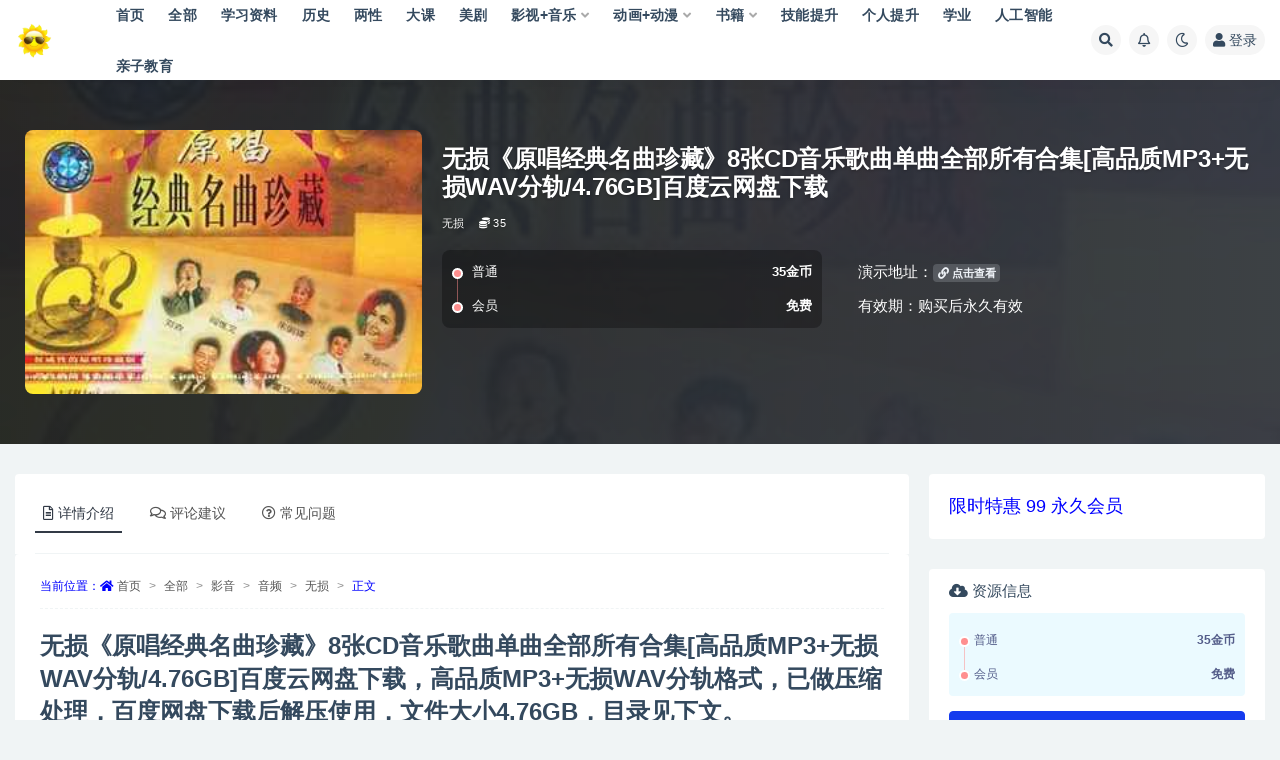

--- FILE ---
content_type: text/html; charset=UTF-8
request_url: https://zqhdz.com/11472.html
body_size: 20408
content:
<!doctype html>
<html lang="zh-Hans">
<head>
	<meta http-equiv="Content-Type" content="text/html; charset=UTF-8">
	<meta name="viewport" content="width=device-width, initial-scale=1, minimum-scale=1, maximum-scale=5">
	<link rel="profile" href="https://gmpg.org/xfn/11">
	<meta name='robots' content='index, follow, max-image-preview:large, max-snippet:-1, max-video-preview:-1' />

	<!-- This site is optimized with the Yoast SEO plugin v26.8 - https://yoast.com/product/yoast-seo-wordpress/ -->
	<title>无损《原唱经典名曲珍藏》8张CD音乐歌曲单曲全部所有合集[高品质MP3+无损WAV分轨/4.76GB]百度云网盘下载 - 无损 - 米时空</title>
	<meta name="description" content="无损《原唱经典名曲珍藏》8张CD音乐歌曲单曲全部所有合集[高品质MP3+无损WAV分轨/4.76GB]百度云网盘下载 - 米时空" />
	<link rel="canonical" href="https://zqhdz.com/11472.html" />
	<meta property="og:locale" content="zh_CN" />
	<meta property="og:type" content="article" />
	<meta property="og:title" content="无损《原唱经典名曲珍藏》8张CD音乐歌曲单曲全部所有合集[高品质MP3+无损WAV分轨/4.76GB]百度云网盘下载 - 无损 - 米时空" />
	<meta property="og:description" content="无损《原唱经典名曲珍藏》8张CD音乐歌曲单曲全部所有合集[高品质MP3+无损WAV分轨/4.76GB]百度云网盘下载 - 米时空" />
	<meta property="og:url" content="https://zqhdz.com/11472.html" />
	<meta property="og:site_name" content="米时空" />
	<meta property="article:published_time" content="2024-09-03T18:41:39+00:00" />
	<meta property="og:image" content="https://zqhdz.com/wp-content/uploads/2023/07/1689645380-d1128ffd147e43c.jpg" />
	<meta property="og:image:width" content="300" />
	<meta property="og:image:height" content="300" />
	<meta property="og:image:type" content="image/jpeg" />
	<meta name="author" content="zqhdz.com" />
	<meta name="twitter:card" content="summary_large_image" />
	<meta name="twitter:label1" content="作者" />
	<meta name="twitter:data1" content="zqhdz.com" />
	<meta name="twitter:label2" content="预计阅读时间" />
	<meta name="twitter:data2" content="2 分" />
	<script type="application/ld+json" class="yoast-schema-graph">{"@context":"https://schema.org","@graph":[{"@type":"Article","@id":"https://zqhdz.com/11472.html#article","isPartOf":{"@id":"https://zqhdz.com/11472.html"},"author":{"name":"zqhdz.com","@id":"https://zqhdz.com/#/schema/person/174da5a480e976952bda0c3a446f0ae7"},"headline":"无损《原唱经典名曲珍藏》8张CD音乐歌曲单曲全部所有合集[高品质MP3+无损WAV分轨/4.76GB]百度云网盘下载","datePublished":"2024-09-03T18:41:39+00:00","mainEntityOfPage":{"@id":"https://zqhdz.com/11472.html"},"wordCount":494,"commentCount":0,"publisher":{"@id":"https://zqhdz.com/#/schema/person/174da5a480e976952bda0c3a446f0ae7"},"image":{"@id":"https://zqhdz.com/11472.html#primaryimage"},"thumbnailUrl":"https://zqhdz.com/wp-content/uploads/2023/07/1689645380-d1128ffd147e43c.jpg","articleSection":["无损","音频"],"inLanguage":"zh-Hans","potentialAction":[{"@type":"CommentAction","name":"Comment","target":["https://zqhdz.com/11472.html#respond"]}]},{"@type":"WebPage","@id":"https://zqhdz.com/11472.html","url":"https://zqhdz.com/11472.html","name":"无损《原唱经典名曲珍藏》8张CD音乐歌曲单曲全部所有合集[高品质MP3+无损WAV分轨/4.76GB]百度云网盘下载 - 无损 - 米时空","isPartOf":{"@id":"https://zqhdz.com/#website"},"primaryImageOfPage":{"@id":"https://zqhdz.com/11472.html#primaryimage"},"image":{"@id":"https://zqhdz.com/11472.html#primaryimage"},"thumbnailUrl":"https://zqhdz.com/wp-content/uploads/2023/07/1689645380-d1128ffd147e43c.jpg","datePublished":"2024-09-03T18:41:39+00:00","description":"无损《原唱经典名曲珍藏》8张CD音乐歌曲单曲全部所有合集[高品质MP3+无损WAV分轨/4.76GB]百度云网盘下载 - 米时空","breadcrumb":{"@id":"https://zqhdz.com/11472.html#breadcrumb"},"inLanguage":"zh-Hans","potentialAction":[{"@type":"ReadAction","target":["https://zqhdz.com/11472.html"]}]},{"@type":"ImageObject","inLanguage":"zh-Hans","@id":"https://zqhdz.com/11472.html#primaryimage","url":"https://zqhdz.com/wp-content/uploads/2023/07/1689645380-d1128ffd147e43c.jpg","contentUrl":"https://zqhdz.com/wp-content/uploads/2023/07/1689645380-d1128ffd147e43c.jpg","width":300,"height":300,"caption":"无损《原唱经典名曲珍藏》"},{"@type":"BreadcrumbList","@id":"https://zqhdz.com/11472.html#breadcrumb","itemListElement":[{"@type":"ListItem","position":1,"name":"首页","item":"https://zqhdz.com/"},{"@type":"ListItem","position":2,"name":"无损《原唱经典名曲珍藏》8张CD音乐歌曲单曲全部所有合集[高品质MP3+无损WAV分轨/4.76GB]百度云网盘下载"}]},{"@type":"WebSite","@id":"https://zqhdz.com/#website","url":"https://zqhdz.com/","name":"米时空","description":"珍惜当下","publisher":{"@id":"https://zqhdz.com/#/schema/person/174da5a480e976952bda0c3a446f0ae7"},"potentialAction":[{"@type":"SearchAction","target":{"@type":"EntryPoint","urlTemplate":"https://zqhdz.com/?s={search_term_string}"},"query-input":{"@type":"PropertyValueSpecification","valueRequired":true,"valueName":"search_term_string"}}],"inLanguage":"zh-Hans"},{"@type":["Person","Organization"],"@id":"https://zqhdz.com/#/schema/person/174da5a480e976952bda0c3a446f0ae7","name":"zqhdz.com","image":{"@type":"ImageObject","inLanguage":"zh-Hans","@id":"https://zqhdz.com/#/schema/person/image/","url":"https://zqhdz.com/wp-content/uploads/2024/09/1727602571-9f3c347d43f6124.webp","contentUrl":"https://zqhdz.com/wp-content/uploads/2024/09/1727602571-9f3c347d43f6124.webp","width":199,"height":183,"caption":"zqhdz.com"},"logo":{"@id":"https://zqhdz.com/#/schema/person/image/"},"sameAs":["https://zqhdz.com"]}]}</script>
	<!-- / Yoast SEO plugin. -->


<meta name="keywords" content="无损《原唱经典名曲珍藏》8张CD音乐歌曲单曲全部所有合集[高品质MP3+无损WAV分轨/4.76GB]百度云网盘下载">
<link href="/wp-content/uploads/2024/09/1727602571-9f3c347d43f6124.webp" rel="icon">
<style id='wp-img-auto-sizes-contain-inline-css'>
img:is([sizes=auto i],[sizes^="auto," i]){contain-intrinsic-size:3000px 1500px}
/*# sourceURL=wp-img-auto-sizes-contain-inline-css */
</style>
<style id='classic-theme-styles-inline-css'>
/*! This file is auto-generated */
.wp-block-button__link{color:#fff;background-color:#32373c;border-radius:9999px;box-shadow:none;text-decoration:none;padding:calc(.667em + 2px) calc(1.333em + 2px);font-size:1.125em}.wp-block-file__button{background:#32373c;color:#fff;text-decoration:none}
/*# sourceURL=/wp-includes/css/classic-themes.min.css */
</style>
<link rel='stylesheet' id='plugins-css' href='https://zqhdz.com/wp-content/themes/ripro-v2/assets/css/plugins.css?ver=1.0.0' media='all' />
<script src="https://zqhdz.com/wp-content/themes/ripro-v2/assets/js/jquery.min.js?ver=3.5.1" id="jquery-js"></script>
<link rel='shortlink' href='https://zqhdz.com/?p=11472' />
<style type="text/css">.entry-footer .entry-meta .meta-views{display:none;}.logo.text{color:red;font-family:cursive;font-size:30px;}.meta-category-dot>a{color:blue;font-size:16px;}.meta-category-dot>a+a{margin-left:14px;}.ajax-signup-form .logo-wrapper{text-align:center;}.home-cat-nav{display:none;}.meta-date,.meta-comment,.meta-favnum{display:none;}.rizhuti-v2-module-vip-price>.container>.container>.row{align-items:center;justify-content:center;}.module.search-bg .search-desc{color:navajowhite;margin-bottom:10px;font-weight:900;}.module.search-bg .search-title{color:#F9DC24;letter-spacing:2px;font-size:24px;}.ajax-signup-form .btn-link{color:blue;}.module.search-bg .search-bg-overlay{opacity:0.2;}.entry-footer .entry-meta .meta-shhop-icon{display:none;}.pay-vip-col>.shadow{-webkit-box-shadow:0 0 10px #FF0000!important;box-shadow:0 0 10px #FF0000!important;}.pay-vip-item.ok,.pay-vip-item:hover{border:2px solid #FF0000;box-shadow:0 0 !important;}.btn-info:hover{color:#fff;background-color:blue;border-color:#1e9dc4;}.post-cms .cms_grid_list .post{border:1px dashed #00a0b0;}.infinite-scroll-action>.btn-dark{-webkit-box-shadow:0px 7px 8px 0px rgba(50,58,70,.5);box-shadow:0px 7px 8px 0px rgba(50,58,70,.5);}.infinite-scroll-action>.btn-dark{color:#fff;background-color:#00a0b0b3;border-color:transparent;}.infinite-scroll-action>.btn-dark:hover{color:#fff;background-color:#00a0b0;border-color:#00a0b0;-webkit-box-shadow:0 0;box-shadow:0 0;}.pay-vip-item>.btn-info{font-weight:bold;color:#fff;background-color:#000;border-color:transparent;-webkit-box-shadow:0px 7px 8px 0px rgba(50,58,70,.5);box-shadow:0px 7px 8px 0px rgba(50,58,70,.5);}.pay-vip-item>.btn-info:hover{color:#fff;background-color:#00a0b0;border-color:#00a0b0;-webkit-box-shadow:0 0;box-shadow:0 0;}.entry-footer>.entry-meta{display:none;}.navbar .logo{border-radius:100%;}.mt-3{font-size:19px;}.search-fields{box-shadow:-9px 8px 14px 0px rgba(0,0,0,0.4);}.entry-excerpt{color:#424141;}.pay-vip-item .vip-title{font-weight:bold;}.breadcrumb li a{color:#555;}.breadcrumb{color:blue;}.btn-primary{font-weight:bold;background-color:#153bee;border-color:#153bee;}.btn-info{font-weight:bold;background-color:#000;border-color:#000;}.entry-page-info .rnav{color:blue;}.widget .tagcloud a{font-weight:bold;}.badge-secondary-lighten{color:blue;background-color:transparent;}.navbar{white-space:normal;height:80px}.navbar .nav-list>.menu-item>a{line-height:50px}.logo-wrapper{min-width:50px;}@media (max-width:991px){.navbar,.header-gap{height:60px !important;}}.down-info > li:last-child{display: none;}</style><link rel="icon" href="https://zqhdz.com/wp-content/uploads/2024/09/1727603019-dc17a7e8857f5f3-32x32.webp" sizes="32x32" />
<link rel="icon" href="https://zqhdz.com/wp-content/uploads/2024/09/1727603019-dc17a7e8857f5f3-192x192.webp" sizes="192x192" />
<link rel="apple-touch-icon" href="https://zqhdz.com/wp-content/uploads/2024/09/1727603019-dc17a7e8857f5f3-180x180.webp" />
<meta name="msapplication-TileImage" content="https://zqhdz.com/wp-content/uploads/2024/09/1727603019-dc17a7e8857f5f3-270x270.webp" />
<style id='global-styles-inline-css'>
:root{--wp--preset--aspect-ratio--square: 1;--wp--preset--aspect-ratio--4-3: 4/3;--wp--preset--aspect-ratio--3-4: 3/4;--wp--preset--aspect-ratio--3-2: 3/2;--wp--preset--aspect-ratio--2-3: 2/3;--wp--preset--aspect-ratio--16-9: 16/9;--wp--preset--aspect-ratio--9-16: 9/16;--wp--preset--color--black: #000000;--wp--preset--color--cyan-bluish-gray: #abb8c3;--wp--preset--color--white: #ffffff;--wp--preset--color--pale-pink: #f78da7;--wp--preset--color--vivid-red: #cf2e2e;--wp--preset--color--luminous-vivid-orange: #ff6900;--wp--preset--color--luminous-vivid-amber: #fcb900;--wp--preset--color--light-green-cyan: #7bdcb5;--wp--preset--color--vivid-green-cyan: #00d084;--wp--preset--color--pale-cyan-blue: #8ed1fc;--wp--preset--color--vivid-cyan-blue: #0693e3;--wp--preset--color--vivid-purple: #9b51e0;--wp--preset--gradient--vivid-cyan-blue-to-vivid-purple: linear-gradient(135deg,rgb(6,147,227) 0%,rgb(155,81,224) 100%);--wp--preset--gradient--light-green-cyan-to-vivid-green-cyan: linear-gradient(135deg,rgb(122,220,180) 0%,rgb(0,208,130) 100%);--wp--preset--gradient--luminous-vivid-amber-to-luminous-vivid-orange: linear-gradient(135deg,rgb(252,185,0) 0%,rgb(255,105,0) 100%);--wp--preset--gradient--luminous-vivid-orange-to-vivid-red: linear-gradient(135deg,rgb(255,105,0) 0%,rgb(207,46,46) 100%);--wp--preset--gradient--very-light-gray-to-cyan-bluish-gray: linear-gradient(135deg,rgb(238,238,238) 0%,rgb(169,184,195) 100%);--wp--preset--gradient--cool-to-warm-spectrum: linear-gradient(135deg,rgb(74,234,220) 0%,rgb(151,120,209) 20%,rgb(207,42,186) 40%,rgb(238,44,130) 60%,rgb(251,105,98) 80%,rgb(254,248,76) 100%);--wp--preset--gradient--blush-light-purple: linear-gradient(135deg,rgb(255,206,236) 0%,rgb(152,150,240) 100%);--wp--preset--gradient--blush-bordeaux: linear-gradient(135deg,rgb(254,205,165) 0%,rgb(254,45,45) 50%,rgb(107,0,62) 100%);--wp--preset--gradient--luminous-dusk: linear-gradient(135deg,rgb(255,203,112) 0%,rgb(199,81,192) 50%,rgb(65,88,208) 100%);--wp--preset--gradient--pale-ocean: linear-gradient(135deg,rgb(255,245,203) 0%,rgb(182,227,212) 50%,rgb(51,167,181) 100%);--wp--preset--gradient--electric-grass: linear-gradient(135deg,rgb(202,248,128) 0%,rgb(113,206,126) 100%);--wp--preset--gradient--midnight: linear-gradient(135deg,rgb(2,3,129) 0%,rgb(40,116,252) 100%);--wp--preset--font-size--small: 13px;--wp--preset--font-size--medium: 20px;--wp--preset--font-size--large: 36px;--wp--preset--font-size--x-large: 42px;--wp--preset--spacing--20: 0.44rem;--wp--preset--spacing--30: 0.67rem;--wp--preset--spacing--40: 1rem;--wp--preset--spacing--50: 1.5rem;--wp--preset--spacing--60: 2.25rem;--wp--preset--spacing--70: 3.38rem;--wp--preset--spacing--80: 5.06rem;--wp--preset--shadow--natural: 6px 6px 9px rgba(0, 0, 0, 0.2);--wp--preset--shadow--deep: 12px 12px 50px rgba(0, 0, 0, 0.4);--wp--preset--shadow--sharp: 6px 6px 0px rgba(0, 0, 0, 0.2);--wp--preset--shadow--outlined: 6px 6px 0px -3px rgb(255, 255, 255), 6px 6px rgb(0, 0, 0);--wp--preset--shadow--crisp: 6px 6px 0px rgb(0, 0, 0);}:where(.is-layout-flex){gap: 0.5em;}:where(.is-layout-grid){gap: 0.5em;}body .is-layout-flex{display: flex;}.is-layout-flex{flex-wrap: wrap;align-items: center;}.is-layout-flex > :is(*, div){margin: 0;}body .is-layout-grid{display: grid;}.is-layout-grid > :is(*, div){margin: 0;}:where(.wp-block-columns.is-layout-flex){gap: 2em;}:where(.wp-block-columns.is-layout-grid){gap: 2em;}:where(.wp-block-post-template.is-layout-flex){gap: 1.25em;}:where(.wp-block-post-template.is-layout-grid){gap: 1.25em;}.has-black-color{color: var(--wp--preset--color--black) !important;}.has-cyan-bluish-gray-color{color: var(--wp--preset--color--cyan-bluish-gray) !important;}.has-white-color{color: var(--wp--preset--color--white) !important;}.has-pale-pink-color{color: var(--wp--preset--color--pale-pink) !important;}.has-vivid-red-color{color: var(--wp--preset--color--vivid-red) !important;}.has-luminous-vivid-orange-color{color: var(--wp--preset--color--luminous-vivid-orange) !important;}.has-luminous-vivid-amber-color{color: var(--wp--preset--color--luminous-vivid-amber) !important;}.has-light-green-cyan-color{color: var(--wp--preset--color--light-green-cyan) !important;}.has-vivid-green-cyan-color{color: var(--wp--preset--color--vivid-green-cyan) !important;}.has-pale-cyan-blue-color{color: var(--wp--preset--color--pale-cyan-blue) !important;}.has-vivid-cyan-blue-color{color: var(--wp--preset--color--vivid-cyan-blue) !important;}.has-vivid-purple-color{color: var(--wp--preset--color--vivid-purple) !important;}.has-black-background-color{background-color: var(--wp--preset--color--black) !important;}.has-cyan-bluish-gray-background-color{background-color: var(--wp--preset--color--cyan-bluish-gray) !important;}.has-white-background-color{background-color: var(--wp--preset--color--white) !important;}.has-pale-pink-background-color{background-color: var(--wp--preset--color--pale-pink) !important;}.has-vivid-red-background-color{background-color: var(--wp--preset--color--vivid-red) !important;}.has-luminous-vivid-orange-background-color{background-color: var(--wp--preset--color--luminous-vivid-orange) !important;}.has-luminous-vivid-amber-background-color{background-color: var(--wp--preset--color--luminous-vivid-amber) !important;}.has-light-green-cyan-background-color{background-color: var(--wp--preset--color--light-green-cyan) !important;}.has-vivid-green-cyan-background-color{background-color: var(--wp--preset--color--vivid-green-cyan) !important;}.has-pale-cyan-blue-background-color{background-color: var(--wp--preset--color--pale-cyan-blue) !important;}.has-vivid-cyan-blue-background-color{background-color: var(--wp--preset--color--vivid-cyan-blue) !important;}.has-vivid-purple-background-color{background-color: var(--wp--preset--color--vivid-purple) !important;}.has-black-border-color{border-color: var(--wp--preset--color--black) !important;}.has-cyan-bluish-gray-border-color{border-color: var(--wp--preset--color--cyan-bluish-gray) !important;}.has-white-border-color{border-color: var(--wp--preset--color--white) !important;}.has-pale-pink-border-color{border-color: var(--wp--preset--color--pale-pink) !important;}.has-vivid-red-border-color{border-color: var(--wp--preset--color--vivid-red) !important;}.has-luminous-vivid-orange-border-color{border-color: var(--wp--preset--color--luminous-vivid-orange) !important;}.has-luminous-vivid-amber-border-color{border-color: var(--wp--preset--color--luminous-vivid-amber) !important;}.has-light-green-cyan-border-color{border-color: var(--wp--preset--color--light-green-cyan) !important;}.has-vivid-green-cyan-border-color{border-color: var(--wp--preset--color--vivid-green-cyan) !important;}.has-pale-cyan-blue-border-color{border-color: var(--wp--preset--color--pale-cyan-blue) !important;}.has-vivid-cyan-blue-border-color{border-color: var(--wp--preset--color--vivid-cyan-blue) !important;}.has-vivid-purple-border-color{border-color: var(--wp--preset--color--vivid-purple) !important;}.has-vivid-cyan-blue-to-vivid-purple-gradient-background{background: var(--wp--preset--gradient--vivid-cyan-blue-to-vivid-purple) !important;}.has-light-green-cyan-to-vivid-green-cyan-gradient-background{background: var(--wp--preset--gradient--light-green-cyan-to-vivid-green-cyan) !important;}.has-luminous-vivid-amber-to-luminous-vivid-orange-gradient-background{background: var(--wp--preset--gradient--luminous-vivid-amber-to-luminous-vivid-orange) !important;}.has-luminous-vivid-orange-to-vivid-red-gradient-background{background: var(--wp--preset--gradient--luminous-vivid-orange-to-vivid-red) !important;}.has-very-light-gray-to-cyan-bluish-gray-gradient-background{background: var(--wp--preset--gradient--very-light-gray-to-cyan-bluish-gray) !important;}.has-cool-to-warm-spectrum-gradient-background{background: var(--wp--preset--gradient--cool-to-warm-spectrum) !important;}.has-blush-light-purple-gradient-background{background: var(--wp--preset--gradient--blush-light-purple) !important;}.has-blush-bordeaux-gradient-background{background: var(--wp--preset--gradient--blush-bordeaux) !important;}.has-luminous-dusk-gradient-background{background: var(--wp--preset--gradient--luminous-dusk) !important;}.has-pale-ocean-gradient-background{background: var(--wp--preset--gradient--pale-ocean) !important;}.has-electric-grass-gradient-background{background: var(--wp--preset--gradient--electric-grass) !important;}.has-midnight-gradient-background{background: var(--wp--preset--gradient--midnight) !important;}.has-small-font-size{font-size: var(--wp--preset--font-size--small) !important;}.has-medium-font-size{font-size: var(--wp--preset--font-size--medium) !important;}.has-large-font-size{font-size: var(--wp--preset--font-size--large) !important;}.has-x-large-font-size{font-size: var(--wp--preset--font-size--x-large) !important;}
/*# sourceURL=global-styles-inline-css */
</style>
</head>
<body class="wp-singular post-template-default single single-post postid-11472 single-format-standard wp-theme-ripro-v2 wide-screen navbar-sticky with-hero hero-wide hero-shop pagination-infinite_button no-off-canvas sidebar-right">
<div id="app" class="site">
	
<header class="site-header">
    <div class="container">
	    <div class="navbar">
			  <div class="logo-wrapper">
          <a href="https://zqhdz.com/">
        <img class="logo regular" src="/wp-content/uploads/2024/09/1727602571-9f3c347d43f6124.webp" alt="米时空">
      </a>
    
  </div> 			
			<div class="sep"></div>
			
			<nav class="main-menu d-none d-lg-block">
			<ul id="menu-menu-1" class="nav-list u-plain-list"><li class="menu-item menu-item-type-custom menu-item-object-custom menu-item-home"><a href="https://zqhdz.com/">首页</a></li>
<li class="menu-item menu-item-type-taxonomy menu-item-object-category current-post-ancestor"><a href="https://zqhdz.com/zqhdz/all">全部</a></li>
<li class="menu-item menu-item-type-taxonomy menu-item-object-category"><a href="https://zqhdz.com/zqhdz/all/%e5%ad%a6%e4%b9%a0%e8%b5%84%e6%96%99">学习资料</a></li>
<li class="menu-item menu-item-type-taxonomy menu-item-object-category"><a href="https://zqhdz.com/zqhdz/all/%e5%9b%bd%e5%ad%a6/%e5%8e%86%e5%8f%b2%e7%9f%a5%e8%af%86">历史</a></li>
<li class="menu-item menu-item-type-taxonomy menu-item-object-category"><a href="https://zqhdz.com/zqhdz/all/%e4%b8%a4%e6%80%a7">两性</a></li>
<li class="menu-item menu-item-type-taxonomy menu-item-object-category"><a href="https://zqhdz.com/zqhdz/%e4%b8%93%e9%a2%98%e5%a4%a7%e8%af%be">大课</a></li>
<li class="menu-item menu-item-type-taxonomy menu-item-object-category"><a href="https://zqhdz.com/zqhdz/all/%e5%bd%b1%e9%9f%b3/%e5%bd%b1%e8%a7%86/%e7%be%8e%e5%89%a7">美剧</a></li>
<li class="menu-item menu-item-type-taxonomy menu-item-object-category current-post-ancestor menu-item-has-children"><a href="https://zqhdz.com/zqhdz/all/%e5%bd%b1%e9%9f%b3">影视+音乐</a>
<ul class="sub-menu">
	<li class="menu-item menu-item-type-taxonomy menu-item-object-category menu-item-has-children"><a href="https://zqhdz.com/zqhdz/all/%e5%bd%b1%e9%9f%b3/%e5%bd%b1%e8%a7%86">影视</a>
	<ul class="sub-menu">
		<li class="menu-item menu-item-type-taxonomy menu-item-object-category menu-item-has-children"><a href="https://zqhdz.com/zqhdz/all/%e5%bd%b1%e9%9f%b3/%e5%bd%b1%e8%a7%86/%e5%8a%a8%e7%94%bb-%e5%8a%a8%e6%bc%ab">动画/动漫</a>
		<ul class="sub-menu">
			<li class="menu-item menu-item-type-taxonomy menu-item-object-category"><a href="https://zqhdz.com/zqhdz/all/%e5%bd%b1%e9%9f%b3/%e5%bd%b1%e8%a7%86/%e5%8a%a8%e7%94%bb-%e5%8a%a8%e6%bc%ab/%e5%8a%a8%e6%bc%ab">动漫</a></li>
			<li class="menu-item menu-item-type-taxonomy menu-item-object-category"><a href="https://zqhdz.com/zqhdz/all/%e5%bd%b1%e9%9f%b3/%e5%bd%b1%e8%a7%86/%e5%8a%a8%e7%94%bb-%e5%8a%a8%e6%bc%ab/%e5%8a%a8%e7%94%bb">动画</a></li>
		</ul>
</li>
		<li class="menu-item menu-item-type-taxonomy menu-item-object-category"><a href="https://zqhdz.com/zqhdz/all/%e5%bd%b1%e9%9f%b3/%e5%bd%b1%e8%a7%86/%e7%be%8e%e5%89%a7">美剧</a></li>
		<li class="menu-item menu-item-type-taxonomy menu-item-object-category"><a href="https://zqhdz.com/zqhdz/all/%e5%bd%b1%e9%9f%b3/%e5%bd%b1%e8%a7%86/%e8%8b%b1%e5%89%a7">英剧</a></li>
		<li class="menu-item menu-item-type-taxonomy menu-item-object-category"><a href="https://zqhdz.com/zqhdz/all/%e5%bd%b1%e9%9f%b3/%e5%bd%b1%e8%a7%86/mv">MV</a></li>
		<li class="menu-item menu-item-type-taxonomy menu-item-object-category"><a href="https://zqhdz.com/zqhdz/all/%e5%bd%b1%e9%9f%b3/%e5%bd%b1%e8%a7%86/%e4%b8%b9%e9%ba%a6">丹麦</a></li>
		<li class="menu-item menu-item-type-taxonomy menu-item-object-category"><a href="https://zqhdz.com/zqhdz/all/%e5%bd%b1%e9%9f%b3/%e5%bd%b1%e8%a7%86/%e4%bc%8a%e6%9c%97">伊朗</a></li>
		<li class="menu-item menu-item-type-taxonomy menu-item-object-category"><a href="https://zqhdz.com/zqhdz/all/%e5%bd%b1%e9%9f%b3/%e5%bd%b1%e8%a7%86/%e4%bf%84%e5%89%a7">俄剧</a></li>
		<li class="menu-item menu-item-type-taxonomy menu-item-object-category"><a href="https://zqhdz.com/zqhdz/all/%e5%bd%b1%e9%9f%b3/%e5%bd%b1%e8%a7%86/%e4%bf%84%e7%bd%97%e6%96%af">俄罗斯</a></li>
		<li class="menu-item menu-item-type-taxonomy menu-item-object-category"><a href="https://zqhdz.com/zqhdz/all/%e5%bd%b1%e9%9f%b3/%e5%bd%b1%e8%a7%86/%e5%8d%b0%e5%ba%a6">印度</a></li>
		<li class="menu-item menu-item-type-taxonomy menu-item-object-category"><a href="https://zqhdz.com/zqhdz/all/%e5%bd%b1%e9%9f%b3/%e5%bd%b1%e8%a7%86/%e5%9b%bd%e4%ba%a7%e5%89%a7">国产剧</a></li>
		<li class="menu-item menu-item-type-taxonomy menu-item-object-category"><a href="https://zqhdz.com/zqhdz/all/%e5%bd%b1%e9%9f%b3/%e5%bd%b1%e8%a7%86/%e5%b7%b4%e8%a5%bf">巴西</a></li>
		<li class="menu-item menu-item-type-taxonomy menu-item-object-category"><a href="https://zqhdz.com/zqhdz/all/%e5%bd%b1%e9%9f%b3/%e5%bd%b1%e8%a7%86/%e6%97%a5%e9%9f%a9">日韩</a></li>
		<li class="menu-item menu-item-type-taxonomy menu-item-object-category"><a href="https://zqhdz.com/zqhdz/all/%e5%bd%b1%e9%9f%b3/%e5%bd%b1%e8%a7%86/%e6%b3%95%e5%9b%bd">法国</a></li>
		<li class="menu-item menu-item-type-taxonomy menu-item-object-category"><a href="https://zqhdz.com/zqhdz/all/%e5%bd%b1%e9%9f%b3/%e5%bd%b1%e8%a7%86/%e5%be%b7%e5%89%a7">德剧</a></li>
		<li class="menu-item menu-item-type-taxonomy menu-item-object-category"><a href="https://zqhdz.com/zqhdz/all/%e5%bd%b1%e9%9f%b3/%e5%bd%b1%e8%a7%86/%e6%b3%a2%e5%85%b0">波兰</a></li>
		<li class="menu-item menu-item-type-taxonomy menu-item-object-category"><a href="https://zqhdz.com/zqhdz/all/%e5%bd%b1%e9%9f%b3/%e5%bd%b1%e8%a7%86/%e6%84%8f%e5%a4%a7%e5%88%a9">意大利</a></li>
		<li class="menu-item menu-item-type-taxonomy menu-item-object-category"><a href="https://zqhdz.com/zqhdz/all/%e5%bd%b1%e9%9f%b3/%e5%bd%b1%e8%a7%86/%e6%b3%b0%e5%9b%bd">泰国</a></li>
		<li class="menu-item menu-item-type-taxonomy menu-item-object-category"><a href="https://zqhdz.com/zqhdz/all/%e5%bd%b1%e9%9f%b3/%e5%bd%b1%e8%a7%86/%e6%8c%aa%e5%a8%81%e5%89%a7">挪威剧</a></li>
		<li class="menu-item menu-item-type-taxonomy menu-item-object-category"><a href="https://zqhdz.com/zqhdz/all/%e5%bd%b1%e9%9f%b3/%e5%bd%b1%e8%a7%86/%e7%91%9e%e5%85%b8">瑞典</a></li>
		<li class="menu-item menu-item-type-taxonomy menu-item-object-category"><a href="https://zqhdz.com/zqhdz/all/%e5%bd%b1%e9%9f%b3/%e5%bd%b1%e8%a7%86/%e8%a5%bf%e7%8f%ad%e7%89%99">西班牙</a></li>
		<li class="menu-item menu-item-type-taxonomy menu-item-object-category"><a href="https://zqhdz.com/zqhdz/all/%e5%bd%b1%e9%9f%b3/%e5%bd%b1%e8%a7%86/%e8%b6%8a%e5%8d%97">越南</a></li>
		<li class="menu-item menu-item-type-taxonomy menu-item-object-category"><a href="https://zqhdz.com/zqhdz/all/%e5%bd%b1%e9%9f%b3/%e5%bd%b1%e8%a7%86/%e6%bc%94%e5%94%b1%e4%bc%9a">演唱会</a></li>
		<li class="menu-item menu-item-type-taxonomy menu-item-object-category"><a href="https://zqhdz.com/zqhdz/all/%e5%bd%b1%e9%9f%b3/%e5%bd%b1%e8%a7%86/%e7%ba%aa%e5%bd%95%e7%89%87">纪录片</a></li>
		<li class="menu-item menu-item-type-taxonomy menu-item-object-category"><a href="https://zqhdz.com/zqhdz/all/%e5%bd%b1%e9%9f%b3/%e5%bd%b1%e8%a7%86/%e7%af%ae%e7%90%83">篮球</a></li>
		<li class="menu-item menu-item-type-taxonomy menu-item-object-category"><a href="https://zqhdz.com/zqhdz/all/%e5%bd%b1%e9%9f%b3/%e5%bd%b1%e8%a7%86/%e7%bb%bc%e8%89%ba">综艺</a></li>
		<li class="menu-item menu-item-type-taxonomy menu-item-object-category"><a href="https://zqhdz.com/zqhdz/all/%e5%bd%b1%e9%9f%b3/%e5%bd%b1%e8%a7%86/%e5%85%b6%e4%bb%96">其他</a></li>
	</ul>
</li>
	<li class="menu-item menu-item-type-taxonomy menu-item-object-category current-post-ancestor current-menu-parent current-post-parent menu-item-has-children"><a href="https://zqhdz.com/zqhdz/all/%e5%bd%b1%e9%9f%b3/%e9%9f%b3%e9%a2%91">音乐歌曲</a>
	<ul class="sub-menu">
		<li class="menu-item menu-item-type-taxonomy menu-item-object-category current-post-ancestor current-menu-parent current-post-parent"><a href="https://zqhdz.com/zqhdz/all/%e5%bd%b1%e9%9f%b3/%e9%9f%b3%e9%a2%91/%e6%97%a0%e6%8d%9f">无损音乐</a></li>
	</ul>
</li>
</ul>
</li>
<li class="menu-item menu-item-type-taxonomy menu-item-object-category menu-item-has-children"><a href="https://zqhdz.com/zqhdz/all/%e5%bd%b1%e9%9f%b3/%e5%bd%b1%e8%a7%86/%e5%8a%a8%e7%94%bb-%e5%8a%a8%e6%bc%ab">动画+动漫</a>
<ul class="sub-menu">
	<li class="menu-item menu-item-type-taxonomy menu-item-object-category"><a href="https://zqhdz.com/zqhdz/all/%e5%bd%b1%e9%9f%b3/%e5%bd%b1%e8%a7%86/%e5%8a%a8%e7%94%bb-%e5%8a%a8%e6%bc%ab/%e5%8a%a8%e6%bc%ab">动漫</a></li>
	<li class="menu-item menu-item-type-taxonomy menu-item-object-category"><a href="https://zqhdz.com/zqhdz/all/%e5%bd%b1%e9%9f%b3/%e5%bd%b1%e8%a7%86/%e5%8a%a8%e7%94%bb-%e5%8a%a8%e6%bc%ab/%e5%8a%a8%e7%94%bb">动画</a></li>
</ul>
</li>
<li class="menu-item menu-item-type-taxonomy menu-item-object-category menu-item-has-children"><a href="https://zqhdz.com/zqhdz/all/%e6%96%87%e6%9c%ac">书籍</a>
<ul class="sub-menu">
	<li class="menu-item menu-item-type-taxonomy menu-item-object-category"><a href="https://zqhdz.com/zqhdz/all/%e6%96%87%e6%9c%ac/%e4%b9%a6%e7%b1%8d">书籍</a></li>
	<li class="menu-item menu-item-type-taxonomy menu-item-object-category"><a href="https://zqhdz.com/zqhdz/all/%e6%96%87%e6%9c%ac/%e5%b0%8f%e8%af%b4">小说</a></li>
	<li class="menu-item menu-item-type-taxonomy menu-item-object-category"><a href="https://zqhdz.com/zqhdz/all/%e6%96%87%e6%9c%ac/%e6%bc%ab%e7%94%bb">漫画</a></li>
</ul>
</li>
<li class="menu-item menu-item-type-taxonomy menu-item-object-category"><a href="https://zqhdz.com/zqhdz/all/%e5%ad%a6%e4%b9%a0%e8%b5%84%e6%96%99/%e6%8a%80%e8%83%bd%e6%8f%90%e5%8d%87">技能提升</a></li>
<li class="menu-item menu-item-type-taxonomy menu-item-object-category"><a href="https://zqhdz.com/zqhdz/all/%e5%ad%a6%e4%b9%a0%e8%b5%84%e6%96%99/%e4%b8%aa%e4%ba%ba%e6%8f%90%e5%8d%87">个人提升</a></li>
<li class="menu-item menu-item-type-taxonomy menu-item-object-category"><a href="https://zqhdz.com/zqhdz/all/%e5%ad%a6%e4%b9%a0%e8%b5%84%e6%96%99/%e5%ad%a6%e4%b8%9a">学业</a></li>
<li class="menu-item menu-item-type-taxonomy menu-item-object-category"><a href="https://zqhdz.com/zqhdz/all/%e5%ad%a6%e4%b9%a0%e8%b5%84%e6%96%99/%e4%ba%ba%e5%b7%a5%e6%99%ba%e8%83%bd">人工智能</a></li>
<li class="menu-item menu-item-type-taxonomy menu-item-object-category"><a href="https://zqhdz.com/zqhdz/all/%e5%ad%a6%e4%b9%a0%e8%b5%84%e6%96%99/%e4%ba%b2%e5%ad%90%e6%95%99%e8%82%b2">亲子教育</a></li>
</ul>			</nav>
			
			<div class="actions">
				
								<span class="btn btn-sm search-open navbar-button ml-2" rel="nofollow noopener noreferrer" data-action="omnisearch-open" data-target="#omnisearch" title="搜索"><i class="fas fa-search"></i></span>
				
								<span class="btn btn-sm toggle-notify navbar-button ml-2" rel="nofollow noopener noreferrer" title="公告"><i class="fa fa-bell-o"></i></span>
				
						        <span class="btn btn-sm toggle-dark navbar-button ml-2" rel="nofollow noopener noreferrer" title="夜间模式"><i class="fa fa-moon-o"></i></span>
                                
				<!-- user navbar dropdown  -->
		        				<a class="login-btn navbar-button ml-2" rel="nofollow noopener noreferrer" href="#"><i class="fa fa-user mr-1"></i>登录</a>
								<!-- user navbar dropdown -->

                
		        <div class="burger"></div>

		        
		    </div>
		    
	    </div>
    </div>
</header>

<div class="header-gap"></div>


<div class="hero lazyload visible" data-bg="https://zqhdz.com/wp-content/uploads/2023/07/1689645380-d1128ffd147e43c.jpg">



<div class="hero-shop-warp">
    <div class="container-lg">
        <div class="row">
            <div class="col-lg-4 img-box">
                <img class="lazyload" data-src="https://zqhdz.com/wp-content/uploads/2023/07/1689645380-d1128ffd147e43c-300x200.jpg" src="[data-uri]" alt="无损《原唱经典名曲珍藏》8张CD音乐歌曲单曲全部所有合集[高品质MP3+无损WAV分轨/4.76GB]百度云网盘下载" />
                <noscript><img src="https://zqhdz.com/wp-content/uploads/2023/07/1689645380-d1128ffd147e43c-300x200.jpg" alt="无损《原唱经典名曲珍藏》8张CD音乐歌曲单曲全部所有合集[高品质MP3+无损WAV分轨/4.76GB]百度云网盘下载" /></noscript>
            </div>
            <div class="col-lg-8 info-box">
                <header class="entry-header">
<h1 class="entry-title">无损《原唱经典名曲珍藏》8张CD音乐歌曲单曲全部所有合集[高品质MP3+无损WAV分轨/4.76GB]百度云网盘下载</h1>          <div class="entry-meta">
            
                          <span class="meta-category">
                <a href="https://zqhdz.com/zqhdz/all/%e5%bd%b1%e9%9f%b3/%e9%9f%b3%e9%a2%91/%e6%97%a0%e6%8d%9f" rel="category">无损</a>
              </span>
                          <span class="meta-date">
                  <time datetime="2024-09-04T02:41:39+08:00">
                    <i class="fa fa-clock-o"></i>
                    2024-09-04                  </time>
              </span>
            <span class="meta-shhop-icon"><i class="fas fa-coins"></i> 35</span>                <span class="meta-edit"></span>
            

          </div>
        </header>

                <div class="row">
                    <div class="col-lg-6 col-12">
                        <ul class="pricing-options"><li><span>普通</span><b>35金币</b></li><li><span>会员</span><b>免费</b></li></ul>                    </div>
                    <div class="col-lg-6 col-12">
                        <ul class="down-info"><li><p class="data-label">演示地址：<a target="_blank" rel="nofollow noopener noreferrer" href="https://zqhdz.com/user/vip" class="badge badge-light-lighten"><i class="fas fa-link"></i> 点击查看</a></p></li><li><p class="data-label">有效期：购买后永久有效</p></li><li><p class="data-label">最近更新：2024年09月04日</p></li></ul>                    </div>
    
                </div>
                
                
            </div>
        </div>
    </div>
</div>
</div>	<main id="main" role="main" class="site-content">
<div class="container">
	<div class="row">
		<div class="content-column col-lg-9">
			<div class="content-area">
				


<div class="single-download-nav">
  <ul class="nav nav-pills" id="pills-tab" role="tablist">

    <li class="nav-item" role="presentation">
      <a class="nav-link active" id="pills-details-tab" data-toggle="pill" href="#pills-details" role="tab" aria-controls="pills-details" aria-selected="true"><i class="far fa-file-alt mr-1"></i>详情介绍</a>
    </li>

        <li class="nav-item" role="presentation">
      <a class="nav-link" id="pills-comments-tab" data-toggle="pill" href="#pills-comments" role="tab" aria-controls="pills-comments" aria-selected="false"><i class="fa fa-comments-o mr-1"></i>评论建议</a>
    </li>
    
        <li class="nav-item" role="presentation">
      <a class="nav-link" id="pills-faq-tab" data-toggle="pill" href="#pills-faq" role="tab" aria-controls="pills-faq" aria-selected="false"><i class="far fa-question-circle mr-1"></i>常见问题</a>
    </li>
        
  </ul>
</div>

<div class="tab-content" id="pills-tabContent">

  <div class="tab-pane fade show active" id="pills-details" role="tabpanel" aria-labelledby="pills-details-tab">
    <article id="post-11472" class="article-content post-11472 post type-post status-publish format-standard has-post-thumbnail hentry category-1910 category-21">
      <div class="container">
                <div class="article-crumb"><ol class="breadcrumb">当前位置：<li class="home"><i class="fa fa-home"></i> <a href="https://zqhdz.com">首页</a></li><li><a href="https://zqhdz.com/zqhdz/all">全部</a></li><li><a href="https://zqhdz.com/zqhdz/all/%e5%bd%b1%e9%9f%b3">影音</a></li><li><a href="https://zqhdz.com/zqhdz/all/%e5%bd%b1%e9%9f%b3/%e9%9f%b3%e9%a2%91">音频</a></li><li><a href="https://zqhdz.com/zqhdz/all/%e5%bd%b1%e9%9f%b3/%e9%9f%b3%e9%a2%91/%e6%97%a0%e6%8d%9f">无损</a></li><li class="active">正文</li></ol></div>
        
        
        <div class="pt-0 d-none d-block d-xl-none d-lg-none"><aside id="header-widget-shop-down" class="widget-area"><p></p></aside></div>      
        <div class="entry-wrapper">
                    <div class="entry-content u-text-format u-clearfix">
            <h1>无损《原唱经典名曲珍藏》8张CD音乐歌曲单曲全部所有合集[高品质MP3+无损WAV分轨/4.76GB]百度云网盘下载，高品质MP3+无损WAV分轨格式，已做压缩处理，百度网盘下载后解压使用，文件大小4.76GB，目录见下文。</h1>
<h1>无损《原唱经典名曲珍藏》简介：</h1>
<p><img fetchpriority="high" decoding="async" width="300" height="300" class="alignnone size-full wp-image-11473" src="https://zqhdz.com/wp-content/uploads/2023/07/1689645380-d1128ffd147e43c.jpg" alt="无损《原唱经典名曲珍藏》"   /></p>
<p>原唱珍藏版名曲精选集，这些歌曲里有青葱，有成长，有理想，有梦幻，有忧伤，有思念，有浪漫，有美丽，有岁月，有人生，有平和，有安宁，这里有你有我有他。</p>
<h1>无损《原唱经典名曲珍藏》目录：</h1>
<p>├── CD1[mp3]<br />
│   ├── 一只难忘的歌 &#8211; 一只难忘的歌.mp3<br />
│   ├── 乌苏里船歌 &#8211; 乌苏里船歌.mp3<br />
│   ├── 亚洲雄风 &#8211; 亚洲雄风.mp3<br />
│   ├── 免责声明.txt<br />
│   ├── 军港之夜 &#8211; 军港之夜.mp3<br />
│   ├── 北京颂歌 &#8211; 北京颂歌.mp3<br />
│   ├── 十五的月亮 &#8211; 十五的月亮.mp3<br />
│   ├── 唱支山歌给党听 &#8211; 唱支山歌给党听.mp3<br />
│   ├── 回娘家 &#8211; 回娘家.mp3<br />
│   ├── 太阳岛上 &#8211; 太阳岛上.mp3<br />
│   ├── 妈妈的吻 &#8211; 妈妈的吻.mp3<br />
│   ├── 年轻的朋友来相会 &#8211; 年轻的朋友来相会.mp3<br />
│   ├── 我为祖国献石油 &#8211; 我为祖国献石油.mp3<br />
│   ├── 我爱你，中国 &#8211; 我爱你，中国.mp3<br />
│   ├── 我的祖国 &#8211; 我的祖国.mp3<br />
│   ├── 洪湖水浪打浪 &#8211; 洪湖水浪打浪.mp3<br />
│   ├── 请到天涯海角来 &#8211; 请到天涯海角来.mp3<br />
│   ├── 边疆的泉水清又纯 &#8211; 边疆的泉水清又纯.mp3<br />
│   └── 马儿啊你慢些走 &#8211; 马儿啊你慢些走.mp3<br />
├── CD1[wav]<br />
│   ├── 一只难忘的歌.wav<br />
│   ├── 乌苏里船歌.wav<br />
│   ├── 亚洲雄风.wav<br />
│   ├── 免责声明.txt<br />
│   ├── 军港之夜.wav<br />
│   ├── 北京颂歌.wav<br />
│   ├── 十五的月亮.wav<br />
│   ├── 唱支山歌给党听.wav<br />
│   ├── 回娘家.wav<br />
│   ├── 太阳岛上.wav<br />
│   ├── 妈妈的吻.wav<br />
│   ├── 年轻的朋友来相会.wav<br />
│   ├── 我为祖国献石油.wav<br />
│   ├── 我爱你，中国.wav<br />
│   ├── 我的祖国.wav<br />
│   ├── 洪湖水浪打浪.wav<br />
│   ├── 请到天涯海角来.wav<br />
│   ├── 边疆的泉水清又纯.wav<br />
│   └── 马儿啊你慢些走.wav<br />
├── CD2[mp3]<br />
│   ├── 克拉玛依之歌 &#8211; 克拉玛依之歌.mp3<br />
│   ├── 免责声明.txt<br />
│   ├── 北风吹,扎红头绳 &#8211; 北风吹,扎红头绳.mp3<br />
│   ├── 在那桃花盛开的地方 &#8211; 在那桃花盛开的地方.mp3<br />
│   ├── 少年壮志不言愁 &#8211; 少年壮志不言愁.mp3<br />
│   ├── 我爱你,塞北的雪 &#8211; 我爱你,塞北的雪.mp3<br />
│   ├── 望星空 &#8211; 望星空.mp3<br />
│   ├── 烛光里的妈妈 &#8211; 烛光里的妈妈.mp3<br />
│   ├── 看天下劳苦人民都解放 &#8211; 看天下劳苦人民都解放.mp3<br />
│   ├── 祝酒歌 &#8211; 祝酒歌.mp3<br />
│   ├── 童年地小摇车 &#8211; 童年地小摇车.mp3<br />
│   ├── 红星照我去战斗 &#8211; 红星照我去战斗.mp3<br />
│   ├── 美丽的草原我的家 &#8211; 美丽的草原我的家.mp3<br />
│   ├── 翻身农奴把歌唱 &#8211; 翻身农奴把歌唱.mp3<br />
│   ├── 草原之夜 &#8211; 草原之夜.mp3<br />
│   ├── 赞歌 &#8211; 赞歌.mp3<br />
│   ├── 采蘑菇的小姑娘 &#8211; 采蘑菇的小姑娘.mp3<br />
│   ├── 金梭和银梭 &#8211; 金梭和银梭.mp3<br />
│   └── 高天上流云 &#8211; 高天上流云.mp3<br />
├── CD2[wav]<br />
│   ├── 克拉玛依之歌.wav<br />
│   ├── 免责声明.txt<br />
│   ├── 北风吹,扎红头绳.wav<br />
│   ├── 在那桃花盛开的地方.wav<br />
│   ├── 少年壮志不言愁.wav<br />
│   ├── 我爱你,塞北的雪.wav<br />
│   ├── 望星空.wav<br />
│   ├── 烛光里的妈妈.wav<br />
│   ├── 看天下劳苦人民都解放.wav<br />
│   ├── 祝酒歌.wav<br />
│   ├── 童年地小摇车.wav<br />
│   ├── 红星照我去战斗.wav<br />
│   ├── 美丽的草原我的家.wav<br />
│   ├── 翻身农奴把歌唱.wav<br />
│   ├── 草原之夜.wav<br />
│   ├── 赞歌.wav<br />
│   ├── 采蘑菇的小姑娘.wav<br />
│   ├── 金梭和银梭.wav<br />
│   └── 高天上流云.wav<br />
├── CD3[mp3]<br />
│   ├── 免责声明.txt<br />
│   ├── 北京的金山上 &#8211; 北京的金山上.mp3<br />
│   ├── 南泥湾 &#8211; 南泥湾.mp3<br />
│   ├── 吐鲁番的葡萄熟了 &#8211; 吐鲁番的葡萄熟了.mp3<br />
│   ├── 在希望的田野上 &#8211; 在希望的田野上.mp3<br />
│   ├── 大海啊故乡 &#8211; 大海啊故乡.mp3<br />
│   ├── 太阳出来喜洋洋 &#8211; 太阳出来喜洋洋.mp3<br />
│   ├── 妈妈教我一支歌 &#8211; 妈妈教我一支歌.mp3<br />
│   ├── 妹妹找哥泪花流 &#8211; 妹妹找哥泪花流.mp3<br />
│   ├── 思乡曲 &#8211; 思乡曲.mp3<br />
│   ├── 敢问路在何方 &#8211; 敢问路在何方.mp3<br />
│   ├── 月亮走我也走 &#8211; 月亮走我也走.mp3<br />
│   ├── 清粼粼的水来蓝莹莹的天 &#8211; 清粼粼的水来蓝莹莹的天.mp3<br />
│   ├── 爱的奉献 &#8211; 爱的奉献.mp3<br />
│   ├── 牡丹之歌 &#8211; 牡丹之歌.mp3<br />
│   ├── 牧羊曲 &#8211; 牧羊曲.mp3<br />
│   ├── 绿叶对根的情谊 &#8211; 绿叶对根的情谊.mp3<br />
│   ├── 说句心里话 &#8211; 说句心里话.mp3<br />
│   └── 雄伟的天安门 &#8211; 雄伟的天安门.mp3<br />
├── CD3[wav]<br />
│   ├── 免责声明.txt<br />
│   ├── 北京的金山上.wav<br />
│   ├── 南泥湾.wav<br />
│   ├── 吐鲁番的葡萄熟了.wav<br />
│   ├── 在希望的田野上.wav<br />
│   ├── 大海啊故乡.wav<br />
│   ├── 太阳出来喜洋洋.wav<br />
│   ├── 妈妈教我一支歌.wav<br />
│   ├── 妹妹找哥泪花流.wav<br />
│   ├── 思乡曲.wav<br />
│   ├── 敢问路在何方.wav<br />
│   ├── 月亮走我也走.wav<br />
│   ├── 清粼粼的水来蓝莹莹的天.wav<br />
│   ├── 爱的奉献.wav<br />
│   ├── 牡丹之歌.wav<br />
│   ├── 牧羊曲.wav<br />
│   ├── 绿叶对根的情谊.wav<br />
│   ├── 说句心里话.wav<br />
│   └── 雄伟的天安门.wav<br />
├── CD4[mp3]<br />
│   ├── 乡恋 &#8211; 乡恋.mp3<br />
│   ├── 何日才相会 &#8211; 何日才相会.mp3<br />
│   ├── 免责声明.txt<br />
│   ├── 兰花与蝴蝶 &#8211; 兰花与蝴蝶.mp3<br />
│   ├── 再见吧妈妈 &#8211; 再见吧妈妈.mp3<br />
│   ├── 太湖美 &#8211; 太湖美.mp3<br />
│   ├── 好人一生平安 &#8211; 好人一生平安.mp3<br />
│   ├── 小白杨 &#8211; 小白杨.mp3<br />
│   ├── 彩云追月 &#8211; 彩云追月.mp3<br />
│   ├── 心中的太阳 &#8211; 心中的太阳.mp3<br />
│   ├── 我们是黄河泰山 &#8211; 我们是黄河泰山.mp3<br />
│   ├── 我们的心并不遥远 &#8211; 我们的心并不遥远.mp3<br />
│   ├── 故乡情 &#8211; 故乡情.mp3<br />
│   ├── 有一个美丽的传说 &#8211; 有一个美丽的传说.mp3<br />
│   ├── 校园的早晨 &#8211; 校园的早晨.mp3<br />
│   ├── 森吉德玛 &#8211; 森吉德玛.mp3<br />
│   ├── 渴望 &#8211; 渴望.mp3<br />
│   ├── 知音 &#8211; 知音.mp3<br />
│   └── 血染的风采 &#8211; 血染的风采.mp3<br />
├── CD4[wav]<br />
│   ├── 乡恋.wav<br />
│   ├── 何日才相会.wav<br />
│   ├── 免责声明.txt<br />
│   ├── 兰花与蝴蝶.wav<br />
│   ├── 再见吧妈妈.wav<br />
│   ├── 太湖美.wav<br />
│   ├── 好人一生平安.wav<br />
│   ├── 小白杨.wav<br />
│   ├── 彩云追月.wav<br />
│   ├── 心中的太阳.wav<br />
│   ├── 我们是黄河泰山.wav<br />
│   ├── 我们的心并不遥远.wav<br />
│   ├── 故乡情.wav<br />
│   ├── 有一个美丽的传说.wav<br />
│   ├── 校园的早晨.wav<br />
│   ├── 森吉德玛.wav<br />
│   ├── 渴望.wav<br />
│   ├── 知音.wav<br />
│   └── 血染的风采.wav<br />
├── CD5[mp3]<br />
│   ├── 信天游 &#8211; 信天游.mp3<br />
│   ├── 免责声明.txt<br />
│   ├── 党啊亲爱的妈妈 &#8211; 党啊亲爱的妈妈.mp3<br />
│   ├── 化蝶 &#8211; 化蝶.mp3<br />
│   ├── 在银色的月光下 &#8211; 在银色的月光下.mp3<br />
│   ├── 弯弯的月亮 &#8211; 弯弯的月亮.mp3<br />
│   ├── 恋寻 &#8211; 恋寻.mp3<br />
│   ├── 打起手鼓唱起来 &#8211; 打起手鼓唱起来.mp3<br />
│   ├── 月光下的思念 &#8211; 月光下的思念 .mp3<br />
│   ├── 月光下的风尾竹 &#8211; 月光下的风尾竹.mp3<br />
│   ├── 枉凝眉 &#8211; 枉凝眉.mp3<br />
│   ├── 梦江南 &#8211; 梦江南.mp3<br />
│   ├── 洁白的羽毛寄深情 &#8211; 洁白的羽毛寄深情.mp3<br />
│   ├── 父老乡亲 &#8211; 父老乡亲.mp3<br />
│   ├── 祖国的大地任我走 &#8211; 祖国的大地任我走.mp3<br />
│   ├── 秋千 &#8211; 秋千.mp3<br />
│   ├── 红杉树 &#8211; 红杉树.mp3<br />
│   ├── 让我在看你一眼 &#8211; 让我在看你一眼.mp3<br />
│   └── 长城长 &#8211; 长城长.mp3<br />
├── CD5[wav]<br />
│   ├── 信天游.wav<br />
│   ├── 免责声明.txt<br />
│   ├── 党啊亲爱的妈妈.wav<br />
│   ├── 化蝶.wav<br />
│   ├── 在银色的月光下.wav<br />
│   ├── 弯弯的月亮.wav<br />
│   ├── 恋寻.wav<br />
│   ├── 打起手鼓唱起来.wav<br />
│   ├── 月光下的思念 .wav<br />
│   ├── 月光下的风尾竹.wav<br />
│   ├── 枉凝眉.wav<br />
│   ├── 梦江南.wav<br />
│   ├── 洁白的羽毛寄深情.wav<br />
│   ├── 父老乡亲.wav<br />
│   ├── 祖国的大地任我走.wav<br />
│   ├── 秋千.wav<br />
│   ├── 红杉树.wav<br />
│   ├── 让我在看你一眼.wav<br />
│   └── 长城长.wav<br />
├── CD6[mp3]<br />
│   ├── 一二三四歌 &#8211; 一二三四歌.mp3<br />
│   ├── 一道道水来一道道山 &#8211; 一道道水来一道道山.mp3<br />
│   ├── 今天是你的生日 &#8211; 今天是你的生日.mp3<br />
│   ├── 免责声明.txt<br />
│   ├── 再见了，大别山 &#8211; 再见了，大别山.mp3<br />
│   ├── 太阳最红 毛主席最亲 &#8211; 太阳最红 毛主席最亲.mp3<br />
│   ├── 延安颂 &#8211; 延安颂.mp3<br />
│   ├── 思念 &#8211; 思念.mp3<br />
│   ├── 情深谊长 &#8211; 情深谊长.mp3<br />
│   ├── 我的家乡沂蒙山 &#8211; 我的家乡沂蒙山.mp3<br />
│   ├── 春天的故事 &#8211; 春天的故事.mp3<br />
│   ├── 沿着社会主义大道奔前方 &#8211; 沿着社会主义大道奔前方.mp3<br />
│   ├── 红梅赞 &#8211; 红梅赞.mp3<br />
│   ├── 绣金匾 &#8211; 绣金匾.mp3<br />
│   ├── 要问我们想什么 &#8211; 要问我们想什么.mp3<br />
│   ├── 解放军同志请你停一停 &#8211; 解放军同志请你停一停.mp3<br />
│   ├── 那就是我 &#8211; 那就是我.mp3<br />
│   ├── 长江之歌 &#8211; 长江之歌.mp3<br />
│   └── 难忘今宵 &#8211; 难忘今宵.mp3<br />
├── CD6[wav]<br />
│   ├── 一二三四歌.wav<br />
│   ├── 一道道水来一道道山.wav<br />
│   ├── 今天是你的生日.wav<br />
│   ├── 免责声明.txt<br />
│   ├── 再见了，大别山.wav<br />
│   ├── 太阳最红 毛主席最亲.wav<br />
│   ├── 延安颂.wav<br />
│   ├── 思念.wav<br />
│   ├── 情深谊长.wav<br />
│   ├── 我的家乡沂蒙山.wav<br />
│   ├── 春天的故事.wav<br />
│   ├── 沿着社会主义大道奔前方.wav<br />
│   ├── 红梅赞.wav<br />
│   ├── 绣金匾.wav<br />
│   ├── 要问我们想什么.wav<br />
│   ├── 解放军同志请你停一停.wav<br />
│   ├── 那就是我.wav<br />
│   ├── 长江之歌.wav<br />
│   └── 难忘今宵.wav<br />
├── CD7[mp3]<br />
│   ├── 万事如意 &#8211; 万事如意.mp3<br />
│   ├── 人说山西好风光 &#8211; 人说山西好风光.mp3<br />
│   ├── 免责声明.txt<br />
│   ├── 又见茉莉花 &#8211; 又见茉莉花.mp3<br />
│   ├── 当兵干什么 &#8211; 当兵干什么.mp3<br />
│   ├── 心中的玫瑰 &#8211; 心中的玫瑰.mp3<br />
│   ├── 我愿是只小燕 &#8211; 我愿是只小燕.mp3<br />
│   ├── 故乡情 &#8211; 故乡情.mp3<br />
│   ├── 故乡的云 &#8211; 故乡的云.mp3<br />
│   ├── 春风吹遍黎明的家乡 &#8211; 春风吹遍黎明的家乡.mp3<br />
│   ├── 曙光在前头 &#8211; 曙光在前头.mp3<br />
│   ├── 梅花雪 &#8211; 梅花雪.mp3<br />
│   ├── 毛主席的光辉 &#8211; 毛主席的光辉.mp3<br />
│   ├── 永远是朋友 &#8211; 永远是朋友.mp3<br />
│   ├── 泉水叮咚 &#8211; 泉水叮咚.mp3<br />
│   ├── 白发亲娘 &#8211; 白发亲娘.mp3<br />
│   ├── 祝愿歌 &#8211; 祝愿歌.mp3<br />
│   ├── 翻身道情 &#8211; 翻身道情.mp3<br />
│   └── 骏马奔驰保边疆 &#8211; 骏马奔驰保边疆.mp3<br />
├── CD7[wav]<br />
│   ├── 万事如意.wav<br />
│   ├── 人说山西好风光.wav<br />
│   ├── 免责声明.txt<br />
│   ├── 又见茉莉花.wav<br />
│   ├── 当兵干什么.wav<br />
│   ├── 心中的玫瑰.wav<br />
│   ├── 我愿是只小燕.wav<br />
│   ├── 故乡情.wav<br />
│   ├── 故乡的云.wav<br />
│   ├── 春风吹遍黎明的家乡.wav<br />
│   ├── 曙光在前头.wav<br />
│   ├── 梅花雪.wav<br />
│   ├── 毛主席的光辉.wav<br />
│   ├── 永远是朋友.wav<br />
│   ├── 泉水叮咚.wav<br />
│   ├── 白发亲娘.wav<br />
│   ├── 祝愿歌.wav<br />
│   ├── 翻身道情.wav<br />
│   └── 骏马奔驰保边疆.wav<br />
├── CD8[mp3]<br />
│   ├── 中国大舞台 &#8211; 中国大舞台.mp3<br />
│   ├── 亲亲茉莉花 &#8211; 亲亲茉莉花.mp3<br />
│   ├── 人间第一情 &#8211; 人间第一情.mp3<br />
│   ├── 免责声明.txt<br />
│   ├── 咱们的领袖毛泽东 &#8211; 咱们的领袖毛泽东.mp3<br />
│   ├── 咱当兵的人 &#8211; 咱当兵的人.mp3<br />
│   ├── 妈妈留给我一首歌 &#8211; 妈妈留给我一首歌.mp3<br />
│   ├── 小锣号 &#8211; 小锣号.mp3<br />
│   ├── 山不转水转 &#8211; 山不转水转.mp3<br />
│   ├── 我属于中国 &#8211; 我属于中国.mp3<br />
│   ├── 我热恋的故乡 &#8211; 我热恋的故乡.mp3<br />
│   ├── 挑担茶叶上北京 &#8211; 挑担茶叶上北京.mp3<br />
│   ├── 浪花里飞出欢乐的歌 &#8211; 浪花里飞出欢乐的歌.mp3<br />
│   ├── 纤夫的爱 &#8211; 纤夫的爱.mp3<br />
│   ├── 绒花 &#8211; 绒花.mp3<br />
│   ├── 老房东“查铺” &#8211; 老房东“查铺”.mp3<br />
│   ├── 角落之歌 &#8211; 角落之歌.mp3<br />
│   ├── 迎宾曲 &#8211; 迎宾曲.mp3<br />
│   └── 黄土高坡 &#8211; 黄土高坡.mp3<br />
└── CD8[wav]<br />
├── 中国大舞台.wav<br />
├── 亲亲茉莉花.wav<br />
├── 人间第一情.wav<br />
├── 免责声明.txt<br />
├── 咱们的领袖毛泽东.wav<br />
├── 咱当兵的人.wav<br />
├── 妈妈留给我一首歌.wav<br />
├── 小锣号.wav<br />
├── 山不转水转.wav<br />
├── 我属于中国.wav<br />
├── 我热恋的故乡.wav<br />
├── 挑担茶叶上北京.wav<br />
├── 浪花里飞出欢乐的歌.wav<br />
├── 纤夫的爱.wav<br />
├── 绒花.wav<br />
├── 老房东“查铺”.wav<br />
├── 角落之歌.wav<br />
├── 迎宾曲.wav<br />
└── 黄土高坡.wav</p>
<p>&nbsp;</p>
<p>Z    Y-原唱经典名曲珍藏</p>
<div class="post-note alert alert-warning mt-2" role="alert">米时空,主要提供资源、素材、音乐、视频、图片等一切与互联网有关的资源 <a href="https://zqhdz.com" title="米时空" style="color: blue;">zqhdz.com</a></div>          </div>
          <div class="site_abc_wrap pc bottum"><a href="https://zqhdz.com/user/vip" target="_blank" rel="nofollow noopener noreferrer" data-toggle="tooltip" data-html="true" title=""><img src="https://zqhdz.com/wp-content/uploads/2025/10/1760970664-ba5d34f756fe98a.webp" style=" width: 100%; " alt="开通VIP会员"></a></div>        </div>
      </div>
    </article>
  </div>

    <div class="tab-pane fade" id="pills-comments" role="tabpanel" aria-labelledby="pills-comments-tab">
    
<div id="comments" class="entry-comments">
    	<div id="respond" class="comment-respond">
		<h3 id="reply-title" class="comment-reply-title">发表回复 <small><a rel="nofollow" id="cancel-comment-reply-link" href="/11472.html#respond" style="display:none;">取消回复</a></small></h3><div class="comment-form"><div class="comment-must-login">您需要登录后才可以发表评论...</div><div class="form-submit"><div class="form-submit-text float-left"><a class="login-btn" href="javascript:;">登录...</a> 后才能评论</div> <input name="submit" type="submit" id="must-submit" class="submit disabled" value="发表" disabled></div></div>	</div><!-- #respond -->
		</div>
  </div>
  
    <div class="tab-pane fade" id="pills-faq" role="tabpanel" aria-labelledby="pills-faq-tab">

    <div class="accordion" id="accordionhelp">
          <div class="card">
        <div class="card-header" id="heading-0">
          <h2 class="mb-0">
            <button class="btn btn-sm btn-block text-left collapsed" type="button" data-toggle="collapse" data-target="#collapse-0" aria-expanded="false" aria-controls="collapse-0">
              下载必看<span class="fa fa-plus"></span><span class="fa fa-minus"></span>
            </button>

          </h2>
        </div>
        <div id="collapse-0" class="collapse" aria-labelledby="heading-0" data-parent="#accordionhelp">
          <div class="card-body bg-primary text-white">
            <div><div align="center"><p>————下载必看————</p></div> 
1、网站资源均通过互联网公开合法渠道获取，仅供阅读测试，请在下载后24小时内删除，谢谢合作！<br>
2、版权归作者或出版社方所有，本站不对涉及的版权问题负法律责任。若版权方认为本站侵权，请联系客服或发送邮件处理。<br>
3、<b>无特殊说明</b>【优先使用文件中的解压密码】，如果不能解压，请联系客服，备注资源和问题。<br>
4、<b>部分压缩为part1、part2 / 001、002类型</b> 需要全部下载到电脑才能解压，文件大小以实际为准。<br>
5、<b>解压工具推荐：</b>windows电脑端推荐使用bandizip（最新版），苹果电脑端推荐使用KEKA，不要在手机上解压。<br>
6、<b>关于下载和转存：</b>下载速度慢或需要网盘会员的，请开通网盘VIP会员下载，本站不提供网盘VIP账号，请自重。<br>
7、<b>关于字幕和声音：</b>MKV的影视资源都是内封字幕音轨，网盘播放是无法解析的，下载到本地电脑用potplayer，手机用QQ影音播放。<br /><br />
<b><font style="font-size: 22px"> 》》资源有问题请加客服微信  huajiaoke1 ，发资料名+问题，我们会及时重新补发《《</font></b></div>          </div>
        </div>
      </div>
          <div class="card">
        <div class="card-header" id="heading-1">
          <h2 class="mb-0">
            <button class="btn btn-sm btn-block text-left collapsed" type="button" data-toggle="collapse" data-target="#collapse-1" aria-expanded="false" aria-controls="collapse-1">
              免费下载或者VIP会员资源能否直接商用？<span class="fa fa-plus"></span><span class="fa fa-minus"></span>
            </button>

          </h2>
        </div>
        <div id="collapse-1" class="collapse" aria-labelledby="heading-1" data-parent="#accordionhelp">
          <div class="card-body bg-primary text-white">
            本站所有资源版权均属于原作者所有，这里所提供资源均只能用于参考学习用，请勿直接商用。若由于商用引起版权纠纷，一切责任均由使用者承担。更多说明请参考 VIP介绍。          </div>
        </div>
      </div>
          <div class="card">
        <div class="card-header" id="heading-2">
          <h2 class="mb-0">
            <button class="btn btn-sm btn-block text-left collapsed" type="button" data-toggle="collapse" data-target="#collapse-2" aria-expanded="false" aria-controls="collapse-2">
              提示下载完但解压或打开不了？<span class="fa fa-plus"></span><span class="fa fa-minus"></span>
            </button>

          </h2>
        </div>
        <div id="collapse-2" class="collapse" aria-labelledby="heading-2" data-parent="#accordionhelp">
          <div class="card-body bg-primary text-white">
            无特殊说明优先使用文件中的解压密码 。部分压缩为part1、part2 / 001、002类型 需要全部下载到电脑才能解压，文件大小以实际为准。 若还是无法使用，请联系客服 V：huajiaoke1，备注资源和问题。          </div>
        </div>
      </div>
          <div class="card">
        <div class="card-header" id="heading-3">
          <h2 class="mb-0">
            <button class="btn btn-sm btn-block text-left collapsed" type="button" data-toggle="collapse" data-target="#collapse-3" aria-expanded="false" aria-controls="collapse-3">
              找不到素材资源介绍文章里的示例图片？<span class="fa fa-plus"></span><span class="fa fa-minus"></span>
            </button>

          </h2>
        </div>
        <div id="collapse-3" class="collapse" aria-labelledby="heading-3" data-parent="#accordionhelp">
          <div class="card-body bg-primary text-white">
            对于会员专享、整站源码、程序插件、网站模板、网页模版等类型的素材，文章内用于介绍的图片通常并不包含在对应可供下载素材包内。这些相关商业图片需另外购买，且本站不负责(也没有办法)找到出处。 同样地一些字体文件也是这种情况，但部分素材会在素材包内有一份字体下载链接清单。          </div>
        </div>
      </div>
          <div class="card">
        <div class="card-header" id="heading-4">
          <h2 class="mb-0">
            <button class="btn btn-sm btn-block text-left collapsed" type="button" data-toggle="collapse" data-target="#collapse-4" aria-expanded="false" aria-controls="collapse-4">
              付款后无法显示下载地址或者无法查看内容？<span class="fa fa-plus"></span><span class="fa fa-minus"></span>
            </button>

          </h2>
        </div>
        <div id="collapse-4" class="collapse" aria-labelledby="heading-4" data-parent="#accordionhelp">
          <div class="card-body bg-primary text-white">
            如果您已经成功付款但是网站没有弹出成功提示，请联系站长提供付款信息为您处理          </div>
        </div>
      </div>
          <div class="card">
        <div class="card-header" id="heading-5">
          <h2 class="mb-0">
            <button class="btn btn-sm btn-block text-left collapsed" type="button" data-toggle="collapse" data-target="#collapse-5" aria-expanded="false" aria-controls="collapse-5">
              购买该资源后，可以退款吗？<span class="fa fa-plus"></span><span class="fa fa-minus"></span>
            </button>

          </h2>
        </div>
        <div id="collapse-5" class="collapse" aria-labelledby="heading-5" data-parent="#accordionhelp">
          <div class="card-body bg-primary text-white">
            源码素材属于虚拟商品，具有可复制性，可传播性，一旦授予，不接受任何形式的退款、换货要求。请您在购买获取之前确认好 是您所需要的资源，恶意网络攻击、恶意投诉等，封号处理！！！          </div>
        </div>
      </div>
        </div>
  </div>
  

</div>


<div class="entry-navigation">
	<div class="row">
            	<div class="col-lg-6 col-12">
            <a class="entry-page-prev" href="https://zqhdz.com/9552.html" title="韩剧《屠夫小姐/미스 푸줏간》全集超高清1080P电影视频韩语中字[MP4/2.68 GB]百度云网盘下载">
                <div class="entry-page-icon"><i class="fas fa-arrow-left"></i></div>
                <div class="entry-page-info">
                    <span class="d-block rnav">上一篇</span>
                    <span class="d-block title">韩剧《屠夫小姐/미스 푸줏간》全集超高清1080P电影视频韩语中字[MP4/2.68 GB]百度云网盘下载</span>
                </div>
            </a> 
        </div>
                    	<div class="col-lg-6 col-12">
            <a class="entry-page-next" href="https://zqhdz.com/13367.html" title="探寻花千骨：绽放的电影之美">
                <div class="entry-page-info">
                    <span class="d-block rnav">下一篇</span>
                    <span class="d-block title">探寻花千骨：绽放的电影之美</span>
                </div>
                <div class="entry-page-icon"><i class="fas fa-arrow-right"></i></div>
            </a>
        </div>
            </div>
</div>    <div class="related-posts">
        <p class="u-border-title">相关文章</p>
        <div class="row">
                      <div class="col-lg-3 col-md-4 col-6 ">
              <article id="post-8704" class="post post-grid post-8704 type-post status-publish format-standard has-post-thumbnail hentry category-5 category-1910 category-21">
                  <div class="entry-media"><div class="placeholder" style="padding-bottom: 66.666666666667%"><a target="_blank" href="https://zqhdz.com/8704.html" title="张信哲/Jeff Chang 36张专辑歌曲无损音乐资料合集[WAV/MP3/22.87GB]百度云网盘下载" rel="nofollow noopener noreferrer"><img class="lazyload" data-src="https://zqhdz.com/wp-content/uploads/2023/05/1684554342-a09af362b78a38c-300x200.jpg" src="/wp-content/uploads/2024/09/1727612020-f12105146129696.webp" alt="张信哲/Jeff Chang 36张专辑歌曲无损音乐资料合集[WAV/MP3/22.87GB]百度云网盘下载" /></a></div></div>                  <div class="entry-wrapper">
                    <header class="entry-header"><h2 class="entry-title"><a target="_blank" href="https://zqhdz.com/8704.html" title="张信哲/Jeff Chang 36张专辑歌曲无损音乐资料合集[WAV/MP3/22.87GB]百度云网盘下载" rel="bookmark">张信哲/Jeff Chang 36张专辑歌曲无损音乐资料合集[WAV/MP3/22.87GB]百度云网盘下载</a></h2></header>
                                    </div>
            </article>
          </div>
                      <div class="col-lg-3 col-md-4 col-6 ">
              <article id="post-11469" class="post post-grid post-11469 type-post status-publish format-standard has-post-thumbnail hentry category-1910 category-21">
                  <div class="entry-media"><div class="placeholder" style="padding-bottom: 66.666666666667%"><a target="_blank" href="https://zqhdz.com/11469.html" title="无损《野田洋次郎/Noda Yojiro所有全部专辑歌曲音乐单曲合集》[高品质MP3+无损FLAC/1.28GB]百度云网盘下载" rel="nofollow noopener noreferrer"><img class="lazyload" data-src="https://zqhdz.com/wp-content/uploads/2023/07/1689644776-77ed36f4b18679c-300x200.jpg" src="/wp-content/uploads/2024/09/1727612020-f12105146129696.webp" alt="无损《野田洋次郎/Noda Yojiro所有全部专辑歌曲音乐单曲合集》[高品质MP3+无损FLAC/1.28GB]百度云网盘下载" /></a></div></div>                  <div class="entry-wrapper">
                    <header class="entry-header"><h2 class="entry-title"><a target="_blank" href="https://zqhdz.com/11469.html" title="无损《野田洋次郎/Noda Yojiro所有全部专辑歌曲音乐单曲合集》[高品质MP3+无损FLAC/1.28GB]百度云网盘下载" rel="bookmark">无损《野田洋次郎/Noda Yojiro所有全部专辑歌曲音乐单曲合集》[高品质MP3+无损FLAC/1.28GB]百度云网盘下载</a></h2></header>
                                    </div>
            </article>
          </div>
                      <div class="col-lg-3 col-md-4 col-6 ">
              <article id="post-9279" class="post post-grid post-9279 type-post status-publish format-standard has-post-thumbnail hentry category-5 category-1910 category-21">
                  <div class="entry-media"><div class="placeholder" style="padding-bottom: 66.666666666667%"><a target="_blank" href="https://zqhdz.com/9279.html" title="无损《iKON/아이콘 29张专辑歌曲单曲音乐资料合集》[FLAC/MP3/9.71GB]百度云网盘下载" rel="nofollow noopener noreferrer"><img class="lazyload" data-src="https://zqhdz.com/wp-content/uploads/2023/05/1685411631-246d6ca174d8166-300x200.jpg" src="/wp-content/uploads/2024/09/1727612020-f12105146129696.webp" alt="无损《iKON/아이콘 29张专辑歌曲单曲音乐资料合集》[FLAC/MP3/9.71GB]百度云网盘下载" /></a></div></div>                  <div class="entry-wrapper">
                    <header class="entry-header"><h2 class="entry-title"><a target="_blank" href="https://zqhdz.com/9279.html" title="无损《iKON/아이콘 29张专辑歌曲单曲音乐资料合集》[FLAC/MP3/9.71GB]百度云网盘下载" rel="bookmark">无损《iKON/아이콘 29张专辑歌曲单曲音乐资料合集》[FLAC/MP3/9.71GB]百度云网盘下载</a></h2></header>
                                    </div>
            </article>
          </div>
                      <div class="col-lg-3 col-md-4 col-6 ">
              <article id="post-7442" class="post post-grid post-7442 type-post status-publish format-standard has-post-thumbnail hentry category-5 category-1910 category-21">
                  <div class="entry-media"><div class="placeholder" style="padding-bottom: 66.666666666667%"><a target="_blank" href="https://zqhdz.com/7442.html" title="无损《酒井法子/Noriko Sakai 19张CD歌曲音乐合集》[WAV/14.16GB]百度云网盘下载" rel="nofollow noopener noreferrer"><img class="lazyload" data-src="https://zqhdz.com/wp-content/uploads/2023/01/1672823167-2acb278c3912ead-300x200.jpg" src="/wp-content/uploads/2024/09/1727612020-f12105146129696.webp" alt="无损《酒井法子/Noriko Sakai 19张CD歌曲音乐合集》[WAV/14.16GB]百度云网盘下载" /></a></div></div>                  <div class="entry-wrapper">
                    <header class="entry-header"><h2 class="entry-title"><a target="_blank" href="https://zqhdz.com/7442.html" title="无损《酒井法子/Noriko Sakai 19张CD歌曲音乐合集》[WAV/14.16GB]百度云网盘下载" rel="bookmark">无损《酒井法子/Noriko Sakai 19张CD歌曲音乐合集》[WAV/14.16GB]百度云网盘下载</a></h2></header>
                                    </div>
            </article>
          </div>
                  </div>
    </div>

			</div>
		</div>
					<div class="sidebar-column col-lg-3">
				<aside id="secondary" class="widget-area">
	<div id="block-7" class="widget widget_block"><a style="color: blue;font-size: 18px;"href="https://zqhdz.com/user/vip" title="99 限时特惠">限时特惠 99 永久会员</a></div><div id="ripro_v2_shop_down-2" class="widget ripro-v2-widget-shop-down"><div class="price"><p><i class="fas fa-cloud-download-alt mr-1"></i>资源信息</p></div><ul class="pricing-options"><li><span>普通</span><b>35金币</b></li><li><span>会员</span><b>免费</b></li></ul><div class="async-shop-down text-center"><i class="fa fa-spinner fa-spin"></i></div><a target="_blank" rel="nofollow noopener noreferrer" href="https://zqhdz.com/user/vip" class="btn btn-info btn-block mt-2">下载免费版</a><div class="down-info"><p>其他信息</p><ul class="infos"><li><p class="data-label">链接</p><p class="info"><a target="_blank" rel="nofollow noopener noreferrer" href="https://zqhdz.com/user/vip" class="badge badge-secondary-lighten"><i class="fas fa-link"></i> 演示地址</a></p></li><li><p class="data-label">有效期</p><p class="info">永久有效</p></li></ul></div><div class="down-help mt-2 small text-muted"><b style="color: #000;font-size: 16px;font-weight: bold;">温馨提醒：</b><strong style="
    font-size: 15px;
    color: blue;
">
<br>    1、如何开通会员？首页底部
<br>    2、如何注册？点击登录按钮 即可注册
<br>    3、资料有问题？V：huajiaoke1，资料名+问题
<br>    4、<b>无特殊说明</b><font color="#000" weight ="bold"> 优先使用文件中的解压密码</font> 
</strong></div></div><div id="tag_cloud-3" class="widget widget_tag_cloud"><p class="widget-title">分类目录</p><div class="tagcloud"><a href="https://zqhdz.com/zqhdz/all/%e5%bd%b1%e9%9f%b3/%e5%bd%b1%e8%a7%86/mv" class="tag-cloud-link tag-link-2270 tag-link-position-1" style="font-size: 8.6086956521739pt;" aria-label="MV (9 项)">MV</a>
<a href="https://zqhdz.com/zqhdz/%e4%b8%93%e9%a2%98%e5%a4%a7%e8%af%be" class="tag-cloud-link tag-link-35 tag-link-position-2" style="font-size: 12.2pt;" aria-label="专题大课 (38 项)">专题大课</a>
<a href="https://zqhdz.com/zqhdz/all/%e4%b8%a4%e6%80%a7" class="tag-cloud-link tag-link-11 tag-link-position-3" style="font-size: 8.8521739130435pt;" aria-label="两性 (10 项)">两性</a>
<a href="https://zqhdz.com/zqhdz/all/%e5%ad%a6%e4%b9%a0%e8%b5%84%e6%96%99/%e4%b8%aa%e4%ba%ba%e6%8f%90%e5%8d%87" class="tag-cloud-link tag-link-4 tag-link-position-4" style="font-size: 18.286956521739pt;" aria-label="个人提升 (391 项)">个人提升</a>
<a href="https://zqhdz.com/zqhdz/all/%e6%96%87%e6%9c%ac/%e4%b9%a6%e7%b1%8d" class="tag-cloud-link tag-link-22 tag-link-position-5" style="font-size: 13.417391304348pt;" aria-label="书籍 (60 项)">书籍</a>
<a href="https://zqhdz.com/zqhdz/all/%e5%ad%a6%e4%b9%a0%e8%b5%84%e6%96%99/%e4%ba%b2%e5%ad%90%e6%95%99%e8%82%b2" class="tag-cloud-link tag-link-13 tag-link-position-6" style="font-size: 14.513043478261pt;" aria-label="亲子教育 (93 项)">亲子教育</a>
<a href="https://zqhdz.com/zqhdz/all/%e5%ad%a6%e4%b9%a0%e8%b5%84%e6%96%99/%e4%ba%ba%e5%b7%a5%e6%99%ba%e8%83%bd" class="tag-cloud-link tag-link-3557 tag-link-position-7" style="font-size: 10.8pt;" aria-label="人工智能 (22 项)">人工智能</a>
<a href="https://zqhdz.com/zqhdz/all" class="tag-cloud-link tag-link-1 tag-link-position-8" style="font-size: 10.921739130435pt;" aria-label="全部 (23 项)">全部</a>
<a href="https://zqhdz.com/zqhdz/all/%e5%bd%b1%e9%9f%b3/%e5%bd%b1%e8%a7%86/%e5%8a%a8%e7%94%bb-%e5%8a%a8%e6%bc%ab/%e5%8a%a8%e6%bc%ab" class="tag-cloud-link tag-link-521 tag-link-position-9" style="font-size: 18.469565217391pt;" aria-label="动漫 (414 项)">动漫</a>
<a href="https://zqhdz.com/zqhdz/all/%e5%bd%b1%e9%9f%b3/%e5%bd%b1%e8%a7%86/%e5%8a%a8%e7%94%bb-%e5%8a%a8%e6%bc%ab/%e5%8a%a8%e7%94%bb" class="tag-cloud-link tag-link-524 tag-link-position-10" style="font-size: 18.286956521739pt;" aria-label="动画 (390 项)">动画</a>
<a href="https://zqhdz.com/zqhdz/all/%e5%bd%b1%e9%9f%b3/%e5%bd%b1%e8%a7%86/%e5%8a%a8%e7%94%bb-%e5%8a%a8%e6%bc%ab" class="tag-cloud-link tag-link-20 tag-link-position-11" style="font-size: 18.652173913043pt;" aria-label="动画/动漫 (447 项)">动画/动漫</a>
<a href="https://zqhdz.com/zqhdz/all/%e5%bd%b1%e9%9f%b3/%e5%bd%b1%e8%a7%86/%e5%8d%b0%e5%ba%a6" class="tag-cloud-link tag-link-634 tag-link-position-12" style="font-size: 8.304347826087pt;" aria-label="印度 (8 项)">印度</a>
<a href="https://zqhdz.com/zqhdz/all/%e5%9b%bd%e5%ad%a6/%e5%8e%86%e5%8f%b2%e7%9f%a5%e8%af%86" class="tag-cloud-link tag-link-75 tag-link-position-13" style="font-size: 10.921739130435pt;" aria-label="历史知识 (23 项)">历史知识</a>
<a href="https://zqhdz.com/zqhdz/all/%e5%93%b2%e5%ad%a6%e7%9f%a5%e8%af%86" class="tag-cloud-link tag-link-76 tag-link-position-14" style="font-size: 8.304347826087pt;" aria-label="哲学知识 (8 项)">哲学知识</a>
<a href="https://zqhdz.com/zqhdz/all/%e5%95%86%e4%b8%9a%e7%9f%a5%e8%af%86" class="tag-cloud-link tag-link-77 tag-link-position-15" style="font-size: 10.434782608696pt;" aria-label="商业知识 (19 项)">商业知识</a>
<a href="https://zqhdz.com/zqhdz/all/%e5%bd%b1%e9%9f%b3/%e5%bd%b1%e8%a7%86/%e5%9b%bd%e4%ba%a7%e5%89%a7" class="tag-cloud-link tag-link-16 tag-link-position-16" style="font-size: 17.617391304348pt;" aria-label="国产剧 (298 项)">国产剧</a>
<a href="https://zqhdz.com/zqhdz/all/%e5%9b%bd%e5%ad%a6" class="tag-cloud-link tag-link-10 tag-link-position-17" style="font-size: 10.191304347826pt;" aria-label="国学 (17 项)">国学</a>
<a href="https://zqhdz.com/zqhdz/all/%e5%9b%bd%e5%ad%a6/%e5%9b%bd%e5%ad%a6%e6%99%ba%e6%85%a7" class="tag-cloud-link tag-link-78 tag-link-position-18" style="font-size: 11.591304347826pt;" aria-label="国学智慧 (30 项)">国学智慧</a>
<a href="https://zqhdz.com/zqhdz/all/%e5%ad%a6%e4%b9%a0%e8%b5%84%e6%96%99/%e5%ad%a6%e4%b8%9a" class="tag-cloud-link tag-link-1857 tag-link-position-19" style="font-size: 8.8521739130435pt;" aria-label="学业 (10 项)">学业</a>
<a href="https://zqhdz.com/zqhdz/all/%e5%ad%a6%e4%b9%a0%e8%b5%84%e6%96%99" class="tag-cloud-link tag-link-7 tag-link-position-20" style="font-size: 19.44347826087pt;" aria-label="学习资料 (595 项)">学习资料</a>
<a href="https://zqhdz.com/zqhdz/all/%e6%96%87%e6%9c%ac/%e5%b0%8f%e8%af%b4" class="tag-cloud-link tag-link-24 tag-link-position-21" style="font-size: 9.704347826087pt;" aria-label="小说 (14 项)">小说</a>
<a href="https://zqhdz.com/zqhdz/all/%e5%bd%b1%e9%9f%b3/%e5%bd%b1%e8%a7%86" class="tag-cloud-link tag-link-15 tag-link-position-22" style="font-size: 22pt;" aria-label="影视 (1,587 项)">影视</a>
<a href="https://zqhdz.com/zqhdz/all/%e5%bd%b1%e9%9f%b3" class="tag-cloud-link tag-link-5 tag-link-position-23" style="font-size: 21.939130434783pt;" aria-label="影音 (1,545 项)">影音</a>
<a href="https://zqhdz.com/zqhdz/all/%e5%bd%b1%e9%9f%b3/%e5%bd%b1%e8%a7%86/%e5%be%b7%e5%89%a7" class="tag-cloud-link tag-link-905 tag-link-position-24" style="font-size: 9.8260869565217pt;" aria-label="德剧 (15 项)">德剧</a>
<a href="https://zqhdz.com/zqhdz/all/uncategorized" class="tag-cloud-link tag-link-721 tag-link-position-25" style="font-size: 16.64347826087pt;" aria-label="总分类 (209 项)">总分类</a>
<a href="https://zqhdz.com/zqhdz/all/%e5%bd%b1%e9%9f%b3/%e5%bd%b1%e8%a7%86/%e6%84%8f%e5%a4%a7%e5%88%a9" class="tag-cloud-link tag-link-1788 tag-link-position-26" style="font-size: 12.139130434783pt;" aria-label="意大利 (37 项)">意大利</a>
<a href="https://zqhdz.com/zqhdz/all/%e5%ad%a6%e4%b9%a0%e8%b5%84%e6%96%99/%e6%8a%80%e8%83%bd%e6%8f%90%e5%8d%87" class="tag-cloud-link tag-link-12 tag-link-position-27" style="font-size: 17.495652173913pt;" aria-label="技能提升 (286 项)">技能提升</a>
<a href="https://zqhdz.com/zqhdz/all/%e6%96%87%e6%9c%ac" class="tag-cloud-link tag-link-6 tag-link-position-28" style="font-size: 14.695652173913pt;" aria-label="文本 (98 项)">文本</a>
<a href="https://zqhdz.com/zqhdz/all/%e5%bd%b1%e9%9f%b3/%e9%9f%b3%e9%a2%91/%e6%97%a0%e6%8d%9f" class="tag-cloud-link tag-link-1910 tag-link-position-29" style="font-size: 17.55652173913pt;" aria-label="无损 (294 项)">无损</a>
<a href="https://zqhdz.com/zqhdz/all/%e5%bd%b1%e9%9f%b3/%e5%bd%b1%e8%a7%86/%e6%97%a5%e9%9f%a9" class="tag-cloud-link tag-link-17 tag-link-position-30" style="font-size: 17.069565217391pt;" aria-label="日韩 (242 项)">日韩</a>
<a href="https://zqhdz.com/zqhdz/all/%e5%9b%bd%e5%ad%a6/%e6%98%93%e7%bb%8f%e9%a3%8e%e6%b0%b4" class="tag-cloud-link tag-link-84 tag-link-position-31" style="font-size: 11.773913043478pt;" aria-label="易经风水 (32 项)">易经风水</a>
<a href="https://zqhdz.com/zqhdz/all/%e5%bd%b1%e9%9f%b3/%e5%bd%b1%e8%a7%86/%e6%b3%95%e5%9b%bd" class="tag-cloud-link tag-link-847 tag-link-position-32" style="font-size: 11.530434782609pt;" aria-label="法国 (29 项)">法国</a>
<a href="https://zqhdz.com/zqhdz/all/%e5%bd%b1%e9%9f%b3/%e5%bd%b1%e8%a7%86/%e6%bc%94%e5%94%b1%e4%bc%9a" class="tag-cloud-link tag-link-1380 tag-link-position-33" style="font-size: 8pt;" aria-label="演唱会 (7 项)">演唱会</a>
<a href="https://zqhdz.com/zqhdz/all/%e6%96%87%e6%9c%ac/%e6%bc%ab%e7%94%bb" class="tag-cloud-link tag-link-23 tag-link-position-34" style="font-size: 12.321739130435pt;" aria-label="漫画 (40 项)">漫画</a>
<a href="https://zqhdz.com/zqhdz/all/%e7%90%86%e8%b4%a2%e7%9f%a5%e8%af%86" class="tag-cloud-link tag-link-8 tag-link-position-35" style="font-size: 11.04347826087pt;" aria-label="理财知识 (24 项)">理财知识</a>
<a href="https://zqhdz.com/zqhdz/all/%e7%94%b5%e5%95%86" class="tag-cloud-link tag-link-573 tag-link-position-36" style="font-size: 8.8521739130435pt;" aria-label="电商 (10 项)">电商</a>
<a href="https://zqhdz.com/zqhdz/all/%e7%ae%a1%e7%90%86%e7%9f%a5%e8%af%86" class="tag-cloud-link tag-link-9 tag-link-position-37" style="font-size: 10.434782608696pt;" aria-label="管理知识 (19 项)">管理知识</a>
<a href="https://zqhdz.com/zqhdz/all/%e5%bd%b1%e9%9f%b3/%e5%bd%b1%e8%a7%86/%e7%ba%aa%e5%bd%95%e7%89%87" class="tag-cloud-link tag-link-19 tag-link-position-38" style="font-size: 14.75652173913pt;" aria-label="纪录片 (102 项)">纪录片</a>
<a href="https://zqhdz.com/zqhdz/all/%e5%bd%b1%e9%9f%b3/%e5%bd%b1%e8%a7%86/%e7%bb%bc%e8%89%ba" class="tag-cloud-link tag-link-28 tag-link-position-39" style="font-size: 11.713043478261pt;" aria-label="综艺 (31 项)">综艺</a>
<a href="https://zqhdz.com/zqhdz/all/%e5%bd%b1%e9%9f%b3/%e5%bd%b1%e8%a7%86/%e7%be%8e%e5%89%a7" class="tag-cloud-link tag-link-18 tag-link-position-40" style="font-size: 20.113043478261pt;" aria-label="美剧 (773 项)">美剧</a>
<a href="https://zqhdz.com/zqhdz/all/%e5%bd%b1%e9%9f%b3/%e5%bd%b1%e8%a7%86/%e8%8b%b1%e5%89%a7" class="tag-cloud-link tag-link-518 tag-link-position-41" style="font-size: 12.869565217391pt;" aria-label="英剧 (49 项)">英剧</a>
<a href="https://zqhdz.com/zqhdz/all/%e5%bd%b1%e9%9f%b3/%e5%bd%b1%e8%a7%86/%e8%a5%bf%e7%8f%ad%e7%89%99" class="tag-cloud-link tag-link-702 tag-link-position-42" style="font-size: 9.5217391304348pt;" aria-label="西班牙 (13 项)">西班牙</a>
<a href="https://zqhdz.com/zqhdz/all/%e5%ad%a6%e4%b9%a0%e8%b5%84%e6%96%99/%e8%af%ad%e8%a8%80%e5%ad%a6%e4%b9%a0" class="tag-cloud-link tag-link-14 tag-link-position-43" style="font-size: 12.565217391304pt;" aria-label="语言学习 (44 项)">语言学习</a>
<a href="https://zqhdz.com/zqhdz/%e8%b5%84%e8%ae%af" class="tag-cloud-link tag-link-655 tag-link-position-44" style="font-size: 16.339130434783pt;" aria-label="资讯 (185 项)">资讯</a>
<a href="https://zqhdz.com/zqhdz/all/%e5%bd%b1%e9%9f%b3/%e9%9f%b3%e9%a2%91" class="tag-cloud-link tag-link-21 tag-link-position-45" style="font-size: 19.260869565217pt;" aria-label="音频 (555 项)">音频</a></div>
</div></aside><!-- #secondary -->
			</div>
			</div>
</div>
	</main><!-- #main -->
	
	<footer class="site-footer">
				<div class="footer-copyright d-flex text-center">
			<div class="container">
							    <p class="m-0 small">
			    	 <a href="https://zqhdz.com">Powered by 米时空 © 1998</a>-   <a href="https://zqhdz.com/sitemap.xml">网站地图</a>- <a href="https://zqhdz.com/%E5%85%B3%E4%BA%8E%E6%88%91%E4%BB%AC">关于我们</a>				</p>
								
							</div>
		</div>

	</footer><!-- #footer -->

</div><!-- #page -->

<div class="rollbar">
		<ul class="actions">
			<li>
						<a href="https://zqhdz.com/" rel="nofollow noopener noreferrer" data-toggle="tooltip" data-html="true" data-placement="left" title="首页"><i class="fas fa-home"></i></a>
		</li>
				<li>
						<a href="https://zqhdz.com/user" rel="nofollow noopener noreferrer" data-toggle="tooltip" data-html="true" data-placement="left" title="个人中心"><i class="far fa-user"></i></a>
		</li>
				<li>
						<a href="" rel="nofollow noopener noreferrer" data-toggle="tooltip" data-html="true" data-placement="left" title="&lt;b&gt;在线客服&lt;/b&gt; &lt;u&gt;早8点-9点&lt;/u&gt;"><i class="fas fa-star"></i></a>
		</li>
			</ul>
		<div class="rollbar-item back-to-top">
		<i class="fas fa-chevron-up"></i>
	</div>
</div>
<div class="m-menubar">
		<ul>
			<li>
						<a href="https://zqhdz.com" rel="nofollow noopener noreferrer"><i class="fas fa-home"></i>首页</a>
		</li>
				<li>
						<a href="https://zqhdz.com/zqhdz/all/%e5%bd%b1%e9%9f%b3/%e5%bd%b1%e8%a7%86/%e7%be%8e%e5%89%a7" rel="nofollow noopener noreferrer"><i class="fas fa-fan"></i>美剧</a>
		</li>
				<li>
						<a href="https://zqhdz.com/zqhdz/all/%e5%bd%b1%e9%9f%b3/%e5%bd%b1%e8%a7%86/%e5%9b%bd%e4%ba%a7%e5%89%a7" rel="nofollow noopener noreferrer"><i class="fas fa-meteor"></i>国产剧</a>
		</li>
				<li>
						<a href="https://zqhdz.com/zqhdz/all/%e5%bd%b1%e9%9f%b3/%e5%bd%b1%e8%a7%86/%e5%8a%a8%e7%94%bb-%e5%8a%a8%e6%bc%ab" rel="nofollow noopener noreferrer"><i class="fas fa-tape"></i>动画/动漫</a>
		</li>
				<li>
			<a href="javacript:void(0);" class="back-to-top" rel="nofollow noopener noreferrer"><i class="fas fa-chevron-up"></i>顶部<span></span></a>
		</li>
	</ul>
	</div>
<div id="omnisearch" class="omnisearch">
    <div class="container">
        <form class="omnisearch-form" method="get" action="https://zqhdz.com/">
            <div class="form-group">
                <div class="input-group input-group-merge input-group-flush">
                    <div class="input-group-prepend">
                        <span class="input-group-text"><i class="fas fa-search"></i></span>
                    </div>

					<div class="input-group-prepend d-flex align-items-center" style=" max-width: 35%; ">
                    <select  name='cat' id='omnisearch-cat' class='selectpicker'>
	<option value=''>全部</option>
	<option class="level-0" value="35">专题大课</option>
	<option class="level-0" value="1">全部</option>
	<option class="level-0" value="655">资讯</option>
	<option class="level-0" value="1115">软件</option>
</select>
				  	</div>
                    <input type="text" class="search-ajax-input form-control" name="s" value="" placeholder="输入关键词 回车搜索..." autocomplete="off">

                </div>
            </div>
        </form>
        <div class="omnisearch-suggestions">
            <div class="search-keywords">
                <a href="https://zqhdz.com/zqhdz/all/%e5%ad%a6%e4%b9%a0%e8%b5%84%e6%96%99/%e4%b8%aa%e4%ba%ba%e6%8f%90%e5%8d%87" class="tag-cloud-link tag-link-4 tag-link-position-1" style="font-size: 14px;">个人提升</a>
<a href="https://zqhdz.com/zqhdz/all/%e5%ad%a6%e4%b9%a0%e8%b5%84%e6%96%99/%e4%ba%b2%e5%ad%90%e6%95%99%e8%82%b2" class="tag-cloud-link tag-link-13 tag-link-position-2" style="font-size: 14px;">亲子教育</a>
<a href="https://zqhdz.com/zqhdz/all/%e5%bd%b1%e9%9f%b3/%e5%bd%b1%e8%a7%86/%e5%8a%a8%e7%94%bb-%e5%8a%a8%e6%bc%ab/%e5%8a%a8%e6%bc%ab" class="tag-cloud-link tag-link-521 tag-link-position-3" style="font-size: 14px;">动漫</a>
<a href="https://zqhdz.com/zqhdz/all/%e5%bd%b1%e9%9f%b3/%e5%bd%b1%e8%a7%86/%e5%8a%a8%e7%94%bb-%e5%8a%a8%e6%bc%ab/%e5%8a%a8%e7%94%bb" class="tag-cloud-link tag-link-524 tag-link-position-4" style="font-size: 14px;">动画</a>
<a href="https://zqhdz.com/zqhdz/all/%e5%bd%b1%e9%9f%b3/%e5%bd%b1%e8%a7%86/%e5%8a%a8%e7%94%bb-%e5%8a%a8%e6%bc%ab" class="tag-cloud-link tag-link-20 tag-link-position-5" style="font-size: 14px;">动画/动漫</a>
<a href="https://zqhdz.com/zqhdz/all/%e5%bd%b1%e9%9f%b3/%e5%bd%b1%e8%a7%86/%e5%9b%bd%e4%ba%a7%e5%89%a7" class="tag-cloud-link tag-link-16 tag-link-position-6" style="font-size: 14px;">国产剧</a>
<a href="https://zqhdz.com/zqhdz/all/%e5%ad%a6%e4%b9%a0%e8%b5%84%e6%96%99" class="tag-cloud-link tag-link-7 tag-link-position-7" style="font-size: 14px;">学习资料</a>
<a href="https://zqhdz.com/zqhdz/all/%e5%bd%b1%e9%9f%b3/%e5%bd%b1%e8%a7%86" class="tag-cloud-link tag-link-15 tag-link-position-8" style="font-size: 14px;">影视</a>
<a href="https://zqhdz.com/zqhdz/all/%e5%bd%b1%e9%9f%b3" class="tag-cloud-link tag-link-5 tag-link-position-9" style="font-size: 14px;">影音</a>
<a href="https://zqhdz.com/zqhdz/all/uncategorized" class="tag-cloud-link tag-link-721 tag-link-position-10" style="font-size: 14px;">总分类</a>
<a href="https://zqhdz.com/zqhdz/all/%e5%ad%a6%e4%b9%a0%e8%b5%84%e6%96%99/%e6%8a%80%e8%83%bd%e6%8f%90%e5%8d%87" class="tag-cloud-link tag-link-12 tag-link-position-11" style="font-size: 14px;">技能提升</a>
<a href="https://zqhdz.com/zqhdz/all/%e6%96%87%e6%9c%ac" class="tag-cloud-link tag-link-6 tag-link-position-12" style="font-size: 14px;">文本</a>
<a href="https://zqhdz.com/zqhdz/all/%e5%bd%b1%e9%9f%b3/%e9%9f%b3%e9%a2%91/%e6%97%a0%e6%8d%9f" class="tag-cloud-link tag-link-1910 tag-link-position-13" style="font-size: 14px;">无损</a>
<a href="https://zqhdz.com/zqhdz/all/%e5%bd%b1%e9%9f%b3/%e5%bd%b1%e8%a7%86/%e6%97%a5%e9%9f%a9" class="tag-cloud-link tag-link-17 tag-link-position-14" style="font-size: 14px;">日韩</a>
<a href="https://zqhdz.com/zqhdz/all/%e5%bd%b1%e9%9f%b3/%e5%bd%b1%e8%a7%86/%e7%ba%aa%e5%bd%95%e7%89%87" class="tag-cloud-link tag-link-19 tag-link-position-15" style="font-size: 14px;">纪录片</a>
<a href="https://zqhdz.com/zqhdz/all/%e5%bd%b1%e9%9f%b3/%e5%bd%b1%e8%a7%86/%e7%be%8e%e5%89%a7" class="tag-cloud-link tag-link-18 tag-link-position-16" style="font-size: 14px;">美剧</a>
<a href="https://zqhdz.com/zqhdz/%e8%b5%84%e8%ae%af" class="tag-cloud-link tag-link-655 tag-link-position-17" style="font-size: 14px;">资讯</a>
<a href="https://zqhdz.com/zqhdz/all/%e5%bd%b1%e9%9f%b3/%e9%9f%b3%e9%a2%91" class="tag-cloud-link tag-link-21 tag-link-position-18" style="font-size: 14px;">音频</a>            </div>
            <div class="site_abc_wrap pc bottum"><a href="https://zqhdz.com/user/vip" target="_blank" rel="nofollow noopener noreferrer" data-toggle="tooltip" data-html="true" title=""><img src="https://zqhdz.com/wp-content/uploads/2025/10/1760970664-ba5d34f756fe98a.webp" style=" width: 100%; " alt="开通VIP会员"></a></div>        </div>
    </div>
</div>

<div class="dimmer"></div>

<div class="off-canvas">
  <div class="canvas-close"><i class="fas fa-times"></i></div>
  <div class="mobile-menu d-block d-xl-none d-lg-none"></div>
</div>
<script type="speculationrules">
{"prefetch":[{"source":"document","where":{"and":[{"href_matches":"/*"},{"not":{"href_matches":["/wp-*.php","/wp-admin/*","/wp-content/uploads/*","/wp-content/*","/wp-content/plugins/*","/wp-content/themes/ripro-v2/*","/*\\?(.+)"]}},{"not":{"selector_matches":"a[rel~=\"nofollow\"]"}},{"not":{"selector_matches":".no-prefetch, .no-prefetch a"}}]},"eagerness":"conservative"}]}
</script>
<script src="https://zqhdz.com/wp-content/themes/ripro-v2/assets/js/popper.min.js?ver=4.8.0" id="popper-js"></script>
<script src="https://zqhdz.com/wp-content/themes/ripro-v2/assets/bootstrap/js/bootstrap.min.js?ver=4.6.0" id="bootstrap-js"></script>
<script src="https://zqhdz.com/wp-content/themes/ripro-v2/assets/js/plugins.js?ver=4.8.0" id="plugins-js"></script>
<script id="app-js-extra">
var riprov2 = {"home_url":"https://zqhdz.com","admin_url":"https://zqhdz.com/wp-admin/admin-ajax.php","is_qq_captcha":"0","is_single_gallery":"1","comment_list_order":"asc","infinite_load":"\u52a0\u8f7d\u66f4\u591a","infinite_loading":"\u52a0\u8f7d\u4e2d...","site_notice":{"is":"1","auto":"0","color":"#ffffff","html":"\u003Cdiv class=\"notify-content\"\u003E\u003Ch3\u003E\u003Ci class=\"fa fa-bell-o mr-2\"\u003E\u003C/i\u003E\u003C/h3\u003E\u003Cdiv\u003E\u003Cstyle\u003E\r\n.notice-container {\r\n    width: 100%;\r\n    max-width: 600px;\r\n    padding: 25px;\r\n    background: linear-gradient(135deg, #6e8efb, #a777e3);\r\n    border-radius: 12px;\r\n    box-shadow: 0 10px 20px rgba(0,0,0,0.1);\r\n    color: white;\r\n    font-family: 'Arial', sans-serif;\r\n    text-align: center !important;\r\n    position: relative;\r\n    overflow: hidden;\r\n}\r\n.notice-container::before {\r\n    content: \"\";\r\n    position: absolute;\r\n    top: -50%;\r\n    left: -50%;\r\n    width: 200%;\r\n    height: 200%;\r\n    background: radial-gradient(circle, rgba(255,255,255,0.2) 0%, transparent 70%);\r\n    transform: rotate(30deg);\r\n}\r\n.notice-title {\r\n    font-size: 24px;\r\n    font-weight: bold;\r\n    margin-bottom: 15px;\r\n    position: relative;\r\n}\r\n.notice-content {\r\n    font-size: 1.5rem;\r\n    line-height: 1.6;\r\n    position: relative;\r\n}\r\n.notice-btn {\r\n    display: inline-block;\r\n    padding: 12px 30px;\r\n    background: green;\r\n    color: #FFF;\r\n    border-radius: 50px;\r\n    font-weight: bold;\r\n    text-decoration: none;\r\n    transition: all 0.3s ease;\r\n    box-shadow: 0 4px 15px rgba(0,0,0,0.1);\r\n    position: relative;\r\n}\r\n.notice-btn:hover {\r\n    transform: translateY(-3px);\r\n    box-shadow: 0 7px 20px rgba(0,0,0,0.15);\r\n}\r\n\u003C/style\u003E\r\n\u003Cdiv class=\"notice-container\"\u003E\r\n    \u003Ch2 class=\"notice-title\"\u003E\u2728 \u4f1a\u5458\u9650\u65f6\u7279\u60e0 \u2728\u003C/h2\u003E\r\n    \u003Cp class=\"notice-content\"\u003E\u6c38\u4e45\u4f1a\u5458\u003Cbr/\u003E\u9650\u65f6\u7279\u60e0 99 \u003C/p\u003E\r\n    \u003Ca href=\"/user/vip\" class=\"notice-btn\"\u003E\u7acb\u5373\u5f00\u901a\u003C/a\u003E\r\n\u003C/div\u003E\u003C/div\u003E\u003C/div\u003E"},"site_js_text":{"login_txt":"\u8bf7\u70b9\u51fb\u5b89\u5168\u9a8c\u8bc1","reg1_txt":"\u90ae\u7bb1\u683c\u5f0f\u9519\u8bef","reg2_txt":"\u8bf7\u70b9\u51fb\u5b89\u5168\u9a8c\u8bc1","reg3_txt":"\u7528\u6237\u540d\u5fc5\u987b\u662f\u82f1\u6587","pass_txt":"\u8bf7\u70b9\u51fb\u5b89\u5168\u9a8c\u8bc1","bind_txt":"\u8bf7\u70b9\u51fb\u9a8c\u8bc1\u6309\u94ae\u8fdb\u884c\u9a8c\u8bc1","copy_txt":" \u590d\u5236\u6210\u529f","poster_txt":"\u6d77\u62a5\u52a0\u8f7d\u5f02\u5e38","mpwx1_txt":"\u8bf7\u4f7f\u7528\u5fae\u4fe1\u626b\u7801\u767b\u5f55","mpwx2_txt":"\u5173\u6ce8\u516c\u4f17\u53f7\u5373\u53ef\u767b\u5f55\u003C/br\u003E\u4e8c\u7ef4\u7801\u6709\u6548\u671f3\u5206\u949f","pay1_txt":"\u652f\u4ed8\u5b8c\u6210","pay2_txt":"\u53d6\u6d88\u652f\u4ed8","pay3_txt":"\u652f\u4ed8\u6210\u529f","capt_txt":"\u9a8c\u8bc1\u4e2d","capt1_txt":"\u9a8c\u8bc1\u901a\u8fc7","capt2_txt":"\u9a8c\u8bc1\u5931\u8d25","prompt_txt":"\u8bf7\u8f93\u5165\u56fe\u7247URL\u5730\u5740","comment_txt":"\u63d0\u4ea4\u4e2d....","comment1_txt":"\u63d0\u4ea4\u6210\u529f"},"pay_type_html":{"html":"\u003Cdiv class=\"pay-button-box\"\u003E\u003Cdiv class=\"pay-item\" id=\"alipay\" data-type=\"11\"\u003E\u003Ci class=\"alipay\"\u003E\u003C/i\u003E\u003Cspan\u003E\u652f\u4ed8\u5b9d\u003C/span\u003E\u003C/div\u003E\u003Cdiv class=\"pay-item\" id=\"weixinpay\" data-type=\"12\"\u003E\u003Ci class=\"weixinpay\"\u003E\u003C/i\u003E\u003Cspan\u003E\u5fae\u4fe1\u652f\u4ed8\u003C/span\u003E\u003C/div\u003E\u003C/div\u003E","alipay":11,"weixinpay":12,"paypal":0,"iconpay":0},"singular_id":"11472"};
//# sourceURL=app-js-extra
</script>
<script src="https://zqhdz.com/wp-content/themes/ripro-v2/assets/js/app.js?ver=4.8.0" id="app-js"></script>
<script src="https://zqhdz.com/wp-content/themes/ripro-v2/assets/spotlight/spotlight.bundle.js?ver=0.7.0" id="spotlight-js"></script>
<script src="https://zqhdz.com/wp-content/themes/ripro-v2/assets/jarallax/jarallax.min.js?ver=1.12.5" id="jarallax-js"></script>
<script src="https://zqhdz.com/wp-content/themes/ripro-v2/assets/jarallax/jarallax-video.min.js?ver=1.0.1" id="jarallax-video-js"></script>
<script src="https://zqhdz.com/wp-includes/js/comment-reply.min.js?ver=6.9" id="comment-reply-js" async data-wp-strategy="async" fetchpriority="low"></script>
<script src="https://zqhdz.com/wp-includes/js/clipboard.min.js?ver=2.0.11" id="clipboard-js"></script>

<!-- 自定义js代码 统计代码 -->
<!-- 自定义js代码 统计代码 END -->

</body>
</html>


--- FILE ---
content_type: text/css
request_url: https://zqhdz.com/wp-content/themes/ripro-v2/assets/css/plugins.css?ver=1.0.0
body_size: 75131
content:
/*!
 * Font Awesome Free 5.15.1 by @fontawesome - https://fontawesome.com
 * License - https://fontawesome.com/license/free (Icons: CC BY 4.0, Fonts: SIL OFL 1.1, Code: MIT License)
 */
.fa,.fab,.fad,.fal,.far,.fas{-moz-osx-font-smoothing:grayscale;-webkit-font-smoothing:antialiased;display:inline-block;font-style:normal;font-variant:normal;text-rendering:auto;line-height:1}.fa-lg{font-size:1.33333em;line-height:.75em;vertical-align:-.0667em}.fa-xs{font-size:.75em}.fa-sm{font-size:.875em}.fa-1x{font-size:1em}.fa-2x{font-size:2em}.fa-3x{font-size:3em}.fa-4x{font-size:4em}.fa-5x{font-size:5em}.fa-6x{font-size:6em}.fa-7x{font-size:7em}.fa-8x{font-size:8em}.fa-9x{font-size:9em}.fa-10x{font-size:10em}.fa-fw{text-align:center;width:1.25em}.fa-ul{list-style-type:none;margin-left:2.5em;padding-left:0}.fa-ul>li{position:relative}.fa-li{left:-2em;position:absolute;text-align:center;width:2em;line-height:inherit}.fa-border{border:.08em solid #eee;border-radius:.1em;padding:.2em .25em .15em}.fa-pull-left{float:left}.fa-pull-right{float:right}.fa.fa-pull-left,.fab.fa-pull-left,.fal.fa-pull-left,.far.fa-pull-left,.fas.fa-pull-left{margin-right:.3em}.fa.fa-pull-right,.fab.fa-pull-right,.fal.fa-pull-right,.far.fa-pull-right,.fas.fa-pull-right{margin-left:.3em}.fa-spin{-webkit-animation:fa-spin 2s linear infinite;animation:fa-spin 2s linear infinite}.fa-pulse{-webkit-animation:fa-spin 1s steps(8) infinite;animation:fa-spin 1s steps(8) infinite}@-webkit-keyframes fa-spin{0%{-webkit-transform:rotate(0deg);transform:rotate(0deg)}to{-webkit-transform:rotate(1turn);transform:rotate(1turn)}}@keyframes fa-spin{0%{-webkit-transform:rotate(0deg);transform:rotate(0deg)}to{-webkit-transform:rotate(1turn);transform:rotate(1turn)}}.fa-rotate-90{-ms-filter:"progid:DXImageTransform.Microsoft.BasicImage(rotation=1)";-webkit-transform:rotate(90deg);transform:rotate(90deg)}.fa-rotate-180{-ms-filter:"progid:DXImageTransform.Microsoft.BasicImage(rotation=2)";-webkit-transform:rotate(180deg);transform:rotate(180deg)}.fa-rotate-270{-ms-filter:"progid:DXImageTransform.Microsoft.BasicImage(rotation=3)";-webkit-transform:rotate(270deg);transform:rotate(270deg)}.fa-flip-horizontal{-ms-filter:"progid:DXImageTransform.Microsoft.BasicImage(rotation=0, mirror=1)";-webkit-transform:scaleX(-1);transform:scaleX(-1)}.fa-flip-vertical{-webkit-transform:scaleY(-1);transform:scaleY(-1)}.fa-flip-both,.fa-flip-horizontal.fa-flip-vertical,.fa-flip-vertical{-ms-filter:"progid:DXImageTransform.Microsoft.BasicImage(rotation=2, mirror=1)"}.fa-flip-both,.fa-flip-horizontal.fa-flip-vertical{-webkit-transform:scale(-1);transform:scale(-1)}:root .fa-flip-both,:root .fa-flip-horizontal,:root .fa-flip-vertical,:root .fa-rotate-90,:root .fa-rotate-180,:root .fa-rotate-270{-webkit-filter:none;filter:none}.fa-stack{display:inline-block;height:2em;line-height:2em;position:relative;vertical-align:middle;width:2.5em}.fa-stack-1x,.fa-stack-2x{left:0;position:absolute;text-align:center;width:100%}.fa-stack-1x{line-height:inherit}.fa-stack-2x{font-size:2em}.fa-inverse{color:#fff}.fa-500px:before{content:"\f26e"}.fa-accessible-icon:before{content:"\f368"}.fa-accusoft:before{content:"\f369"}.fa-acquisitions-incorporated:before{content:"\f6af"}.fa-ad:before{content:"\f641"}.fa-address-book:before{content:"\f2b9"}.fa-address-card:before{content:"\f2bb"}.fa-adjust:before{content:"\f042"}.fa-adn:before{content:"\f170"}.fa-adversal:before{content:"\f36a"}.fa-affiliatetheme:before{content:"\f36b"}.fa-air-freshener:before{content:"\f5d0"}.fa-airbnb:before{content:"\f834"}.fa-algolia:before{content:"\f36c"}.fa-align-center:before{content:"\f037"}.fa-align-justify:before{content:"\f039"}.fa-align-left:before{content:"\f036"}.fa-align-right:before{content:"\f038"}.fa-alipay:before{content:"\f642"}.fa-allergies:before{content:"\f461"}.fa-amazon:before{content:"\f270"}.fa-amazon-pay:before{content:"\f42c"}.fa-ambulance:before{content:"\f0f9"}.fa-american-sign-language-interpreting:before{content:"\f2a3"}.fa-amilia:before{content:"\f36d"}.fa-anchor:before{content:"\f13d"}.fa-android:before{content:"\f17b"}.fa-angellist:before{content:"\f209"}.fa-angle-double-down:before{content:"\f103"}.fa-angle-double-left:before{content:"\f100"}.fa-angle-double-right:before{content:"\f101"}.fa-angle-double-up:before{content:"\f102"}.fa-angle-down:before{content:"\f107"}.fa-angle-left:before{content:"\f104"}.fa-angle-right:before{content:"\f105"}.fa-angle-up:before{content:"\f106"}.fa-angry:before{content:"\f556"}.fa-angrycreative:before{content:"\f36e"}.fa-angular:before{content:"\f420"}.fa-ankh:before{content:"\f644"}.fa-app-store:before{content:"\f36f"}.fa-app-store-ios:before{content:"\f370"}.fa-apper:before{content:"\f371"}.fa-apple:before{content:"\f179"}.fa-apple-alt:before{content:"\f5d1"}.fa-apple-pay:before{content:"\f415"}.fa-archive:before{content:"\f187"}.fa-archway:before{content:"\f557"}.fa-arrow-alt-circle-down:before{content:"\f358"}.fa-arrow-alt-circle-left:before{content:"\f359"}.fa-arrow-alt-circle-right:before{content:"\f35a"}.fa-arrow-alt-circle-up:before{content:"\f35b"}.fa-arrow-circle-down:before{content:"\f0ab"}.fa-arrow-circle-left:before{content:"\f0a8"}.fa-arrow-circle-right:before{content:"\f0a9"}.fa-arrow-circle-up:before{content:"\f0aa"}.fa-arrow-down:before{content:"\f063"}.fa-arrow-left:before{content:"\f060"}.fa-arrow-right:before{content:"\f061"}.fa-arrow-up:before{content:"\f062"}.fa-arrows-alt:before{content:"\f0b2"}.fa-arrows-alt-h:before{content:"\f337"}.fa-arrows-alt-v:before{content:"\f338"}.fa-artstation:before{content:"\f77a"}.fa-assistive-listening-systems:before{content:"\f2a2"}.fa-asterisk:before{content:"\f069"}.fa-asymmetrik:before{content:"\f372"}.fa-at:before{content:"\f1fa"}.fa-atlas:before{content:"\f558"}.fa-atlassian:before{content:"\f77b"}.fa-atom:before{content:"\f5d2"}.fa-audible:before{content:"\f373"}.fa-audio-description:before{content:"\f29e"}.fa-autoprefixer:before{content:"\f41c"}.fa-avianex:before{content:"\f374"}.fa-aviato:before{content:"\f421"}.fa-award:before{content:"\f559"}.fa-aws:before{content:"\f375"}.fa-baby:before{content:"\f77c"}.fa-baby-carriage:before{content:"\f77d"}.fa-backspace:before{content:"\f55a"}.fa-backward:before{content:"\f04a"}.fa-bacon:before{content:"\f7e5"}.fa-bacteria:before{content:"\e059"}.fa-bacterium:before{content:"\e05a"}.fa-bahai:before{content:"\f666"}.fa-balance-scale:before{content:"\f24e"}.fa-balance-scale-left:before{content:"\f515"}.fa-balance-scale-right:before{content:"\f516"}.fa-ban:before{content:"\f05e"}.fa-band-aid:before{content:"\f462"}.fa-bandcamp:before{content:"\f2d5"}.fa-barcode:before{content:"\f02a"}.fa-bars:before{content:"\f0c9"}.fa-baseball-ball:before{content:"\f433"}.fa-basketball-ball:before{content:"\f434"}.fa-bath:before{content:"\f2cd"}.fa-battery-empty:before{content:"\f244"}.fa-battery-full:before{content:"\f240"}.fa-battery-half:before{content:"\f242"}.fa-battery-quarter:before{content:"\f243"}.fa-battery-three-quarters:before{content:"\f241"}.fa-battle-net:before{content:"\f835"}.fa-bed:before{content:"\f236"}.fa-beer:before{content:"\f0fc"}.fa-behance:before{content:"\f1b4"}.fa-behance-square:before{content:"\f1b5"}.fa-bell:before{content:"\f0f3"}.fa-bell-slash:before{content:"\f1f6"}.fa-bezier-curve:before{content:"\f55b"}.fa-bible:before{content:"\f647"}.fa-bicycle:before{content:"\f206"}.fa-biking:before{content:"\f84a"}.fa-bimobject:before{content:"\f378"}.fa-binoculars:before{content:"\f1e5"}.fa-biohazard:before{content:"\f780"}.fa-birthday-cake:before{content:"\f1fd"}.fa-bitbucket:before{content:"\f171"}.fa-bitcoin:before{content:"\f379"}.fa-bity:before{content:"\f37a"}.fa-black-tie:before{content:"\f27e"}.fa-blackberry:before{content:"\f37b"}.fa-blender:before{content:"\f517"}.fa-blender-phone:before{content:"\f6b6"}.fa-blind:before{content:"\f29d"}.fa-blog:before{content:"\f781"}.fa-blogger:before{content:"\f37c"}.fa-blogger-b:before{content:"\f37d"}.fa-bluetooth:before{content:"\f293"}.fa-bluetooth-b:before{content:"\f294"}.fa-bold:before{content:"\f032"}.fa-bolt:before{content:"\f0e7"}.fa-bomb:before{content:"\f1e2"}.fa-bone:before{content:"\f5d7"}.fa-bong:before{content:"\f55c"}.fa-book:before{content:"\f02d"}.fa-book-dead:before{content:"\f6b7"}.fa-book-medical:before{content:"\f7e6"}.fa-book-open:before{content:"\f518"}.fa-book-reader:before{content:"\f5da"}.fa-bookmark:before{content:"\f02e"}.fa-bootstrap:before{content:"\f836"}.fa-border-all:before{content:"\f84c"}.fa-border-none:before{content:"\f850"}.fa-border-style:before{content:"\f853"}.fa-bowling-ball:before{content:"\f436"}.fa-box:before{content:"\f466"}.fa-box-open:before{content:"\f49e"}.fa-box-tissue:before{content:"\e05b"}.fa-boxes:before{content:"\f468"}.fa-braille:before{content:"\f2a1"}.fa-brain:before{content:"\f5dc"}.fa-bread-slice:before{content:"\f7ec"}.fa-briefcase:before{content:"\f0b1"}.fa-briefcase-medical:before{content:"\f469"}.fa-broadcast-tower:before{content:"\f519"}.fa-broom:before{content:"\f51a"}.fa-brush:before{content:"\f55d"}.fa-btc:before{content:"\f15a"}.fa-buffer:before{content:"\f837"}.fa-bug:before{content:"\f188"}.fa-building:before{content:"\f1ad"}.fa-bullhorn:before{content:"\f0a1"}.fa-bullseye:before{content:"\f140"}.fa-burn:before{content:"\f46a"}.fa-buromobelexperte:before{content:"\f37f"}.fa-bus:before{content:"\f207"}.fa-bus-alt:before{content:"\f55e"}.fa-business-time:before{content:"\f64a"}.fa-buy-n-large:before{content:"\f8a6"}.fa-buysellads:before{content:"\f20d"}.fa-calculator:before{content:"\f1ec"}.fa-calendar:before{content:"\f133"}.fa-calendar-alt:before{content:"\f073"}.fa-calendar-check:before{content:"\f274"}.fa-calendar-day:before{content:"\f783"}.fa-calendar-minus:before{content:"\f272"}.fa-calendar-plus:before{content:"\f271"}.fa-calendar-times:before{content:"\f273"}.fa-calendar-week:before{content:"\f784"}.fa-camera:before{content:"\f030"}.fa-camera-retro:before{content:"\f083"}.fa-campground:before{content:"\f6bb"}.fa-canadian-maple-leaf:before{content:"\f785"}.fa-candy-cane:before{content:"\f786"}.fa-cannabis:before{content:"\f55f"}.fa-capsules:before{content:"\f46b"}.fa-car:before{content:"\f1b9"}.fa-car-alt:before{content:"\f5de"}.fa-car-battery:before{content:"\f5df"}.fa-car-crash:before{content:"\f5e1"}.fa-car-side:before{content:"\f5e4"}.fa-caravan:before{content:"\f8ff"}.fa-caret-down:before{content:"\f0d7"}.fa-caret-left:before{content:"\f0d9"}.fa-caret-right:before{content:"\f0da"}.fa-caret-square-down:before{content:"\f150"}.fa-caret-square-left:before{content:"\f191"}.fa-caret-square-right:before{content:"\f152"}.fa-caret-square-up:before{content:"\f151"}.fa-caret-up:before{content:"\f0d8"}.fa-carrot:before{content:"\f787"}.fa-cart-arrow-down:before{content:"\f218"}.fa-cart-plus:before{content:"\f217"}.fa-cash-register:before{content:"\f788"}.fa-cat:before{content:"\f6be"}.fa-cc-amazon-pay:before{content:"\f42d"}.fa-cc-amex:before{content:"\f1f3"}.fa-cc-apple-pay:before{content:"\f416"}.fa-cc-diners-club:before{content:"\f24c"}.fa-cc-discover:before{content:"\f1f2"}.fa-cc-jcb:before{content:"\f24b"}.fa-cc-mastercard:before{content:"\f1f1"}.fa-cc-paypal:before{content:"\f1f4"}.fa-cc-stripe:before{content:"\f1f5"}.fa-cc-visa:before{content:"\f1f0"}.fa-centercode:before{content:"\f380"}.fa-centos:before{content:"\f789"}.fa-certificate:before{content:"\f0a3"}.fa-chair:before{content:"\f6c0"}.fa-chalkboard:before{content:"\f51b"}.fa-chalkboard-teacher:before{content:"\f51c"}.fa-charging-station:before{content:"\f5e7"}.fa-chart-area:before{content:"\f1fe"}.fa-chart-bar:before{content:"\f080"}.fa-chart-line:before{content:"\f201"}.fa-chart-pie:before{content:"\f200"}.fa-check:before{content:"\f00c"}.fa-check-circle:before{content:"\f058"}.fa-check-double:before{content:"\f560"}.fa-check-square:before{content:"\f14a"}.fa-cheese:before{content:"\f7ef"}.fa-chess:before{content:"\f439"}.fa-chess-bishop:before{content:"\f43a"}.fa-chess-board:before{content:"\f43c"}.fa-chess-king:before{content:"\f43f"}.fa-chess-knight:before{content:"\f441"}.fa-chess-pawn:before{content:"\f443"}.fa-chess-queen:before{content:"\f445"}.fa-chess-rook:before{content:"\f447"}.fa-chevron-circle-down:before{content:"\f13a"}.fa-chevron-circle-left:before{content:"\f137"}.fa-chevron-circle-right:before{content:"\f138"}.fa-chevron-circle-up:before{content:"\f139"}.fa-chevron-down:before{content:"\f078"}.fa-chevron-left:before{content:"\f053"}.fa-chevron-right:before{content:"\f054"}.fa-chevron-up:before{content:"\f077"}.fa-child:before{content:"\f1ae"}.fa-chrome:before{content:"\f268"}.fa-chromecast:before{content:"\f838"}.fa-church:before{content:"\f51d"}.fa-circle:before{content:"\f111"}.fa-circle-notch:before{content:"\f1ce"}.fa-city:before{content:"\f64f"}.fa-clinic-medical:before{content:"\f7f2"}.fa-clipboard:before{content:"\f328"}.fa-clipboard-check:before{content:"\f46c"}.fa-clipboard-list:before{content:"\f46d"}.fa-clock:before{content:"\f017"}.fa-clone:before{content:"\f24d"}.fa-closed-captioning:before{content:"\f20a"}.fa-cloud:before{content:"\f0c2"}.fa-cloud-download-alt:before{content:"\f381"}.fa-cloud-meatball:before{content:"\f73b"}.fa-cloud-moon:before{content:"\f6c3"}.fa-cloud-moon-rain:before{content:"\f73c"}.fa-cloud-rain:before{content:"\f73d"}.fa-cloud-showers-heavy:before{content:"\f740"}.fa-cloud-sun:before{content:"\f6c4"}.fa-cloud-sun-rain:before{content:"\f743"}.fa-cloud-upload-alt:before{content:"\f382"}.fa-cloudflare:before{content:"\e07d"}.fa-cloudscale:before{content:"\f383"}.fa-cloudsmith:before{content:"\f384"}.fa-cloudversify:before{content:"\f385"}.fa-cocktail:before{content:"\f561"}.fa-code:before{content:"\f121"}.fa-code-branch:before{content:"\f126"}.fa-codepen:before{content:"\f1cb"}.fa-codiepie:before{content:"\f284"}.fa-coffee:before{content:"\f0f4"}.fa-cog:before{content:"\f013"}.fa-cogs:before{content:"\f085"}.fa-coins:before{content:"\f51e"}.fa-columns:before{content:"\f0db"}.fa-comment:before{content:"\f075"}.fa-comment-alt:before{content:"\f27a"}.fa-comment-dollar:before{content:"\f651"}.fa-comment-dots:before{content:"\f4ad"}.fa-comment-medical:before{content:"\f7f5"}.fa-comment-slash:before{content:"\f4b3"}.fa-comments:before{content:"\f086"}.fa-comments-dollar:before{content:"\f653"}.fa-compact-disc:before{content:"\f51f"}.fa-compass:before{content:"\f14e"}.fa-compress:before{content:"\f066"}.fa-compress-alt:before{content:"\f422"}.fa-compress-arrows-alt:before{content:"\f78c"}.fa-concierge-bell:before{content:"\f562"}.fa-confluence:before{content:"\f78d"}.fa-connectdevelop:before{content:"\f20e"}.fa-contao:before{content:"\f26d"}.fa-cookie:before{content:"\f563"}.fa-cookie-bite:before{content:"\f564"}.fa-copy:before{content:"\f0c5"}.fa-copyright:before{content:"\f1f9"}.fa-cotton-bureau:before{content:"\f89e"}.fa-couch:before{content:"\f4b8"}.fa-cpanel:before{content:"\f388"}.fa-creative-commons:before{content:"\f25e"}.fa-creative-commons-by:before{content:"\f4e7"}.fa-creative-commons-nc:before{content:"\f4e8"}.fa-creative-commons-nc-eu:before{content:"\f4e9"}.fa-creative-commons-nc-jp:before{content:"\f4ea"}.fa-creative-commons-nd:before{content:"\f4eb"}.fa-creative-commons-pd:before{content:"\f4ec"}.fa-creative-commons-pd-alt:before{content:"\f4ed"}.fa-creative-commons-remix:before{content:"\f4ee"}.fa-creative-commons-sa:before{content:"\f4ef"}.fa-creative-commons-sampling:before{content:"\f4f0"}.fa-creative-commons-sampling-plus:before{content:"\f4f1"}.fa-creative-commons-share:before{content:"\f4f2"}.fa-creative-commons-zero:before{content:"\f4f3"}.fa-credit-card:before{content:"\f09d"}.fa-critical-role:before{content:"\f6c9"}.fa-crop:before{content:"\f125"}.fa-crop-alt:before{content:"\f565"}.fa-cross:before{content:"\f654"}.fa-crosshairs:before{content:"\f05b"}.fa-crow:before{content:"\f520"}.fa-crown:before{content:"\f521"}.fa-crutch:before{content:"\f7f7"}.fa-css3:before{content:"\f13c"}.fa-css3-alt:before{content:"\f38b"}.fa-cube:before{content:"\f1b2"}.fa-cubes:before{content:"\f1b3"}.fa-cut:before{content:"\f0c4"}.fa-cuttlefish:before{content:"\f38c"}.fa-d-and-d:before{content:"\f38d"}.fa-d-and-d-beyond:before{content:"\f6ca"}.fa-dailymotion:before{content:"\e052"}.fa-dashcube:before{content:"\f210"}.fa-database:before{content:"\f1c0"}.fa-deaf:before{content:"\f2a4"}.fa-deezer:before{content:"\e077"}.fa-delicious:before{content:"\f1a5"}.fa-democrat:before{content:"\f747"}.fa-deploydog:before{content:"\f38e"}.fa-deskpro:before{content:"\f38f"}.fa-desktop:before{content:"\f108"}.fa-dev:before{content:"\f6cc"}.fa-deviantart:before{content:"\f1bd"}.fa-dharmachakra:before{content:"\f655"}.fa-dhl:before{content:"\f790"}.fa-diagnoses:before{content:"\f470"}.fa-diaspora:before{content:"\f791"}.fa-dice:before{content:"\f522"}.fa-dice-d20:before{content:"\f6cf"}.fa-dice-d6:before{content:"\f6d1"}.fa-dice-five:before{content:"\f523"}.fa-dice-four:before{content:"\f524"}.fa-dice-one:before{content:"\f525"}.fa-dice-six:before{content:"\f526"}.fa-dice-three:before{content:"\f527"}.fa-dice-two:before{content:"\f528"}.fa-digg:before{content:"\f1a6"}.fa-digital-ocean:before{content:"\f391"}.fa-digital-tachograph:before{content:"\f566"}.fa-directions:before{content:"\f5eb"}.fa-discord:before{content:"\f392"}.fa-discourse:before{content:"\f393"}.fa-disease:before{content:"\f7fa"}.fa-divide:before{content:"\f529"}.fa-dizzy:before{content:"\f567"}.fa-dna:before{content:"\f471"}.fa-dochub:before{content:"\f394"}.fa-docker:before{content:"\f395"}.fa-dog:before{content:"\f6d3"}.fa-dollar-sign:before{content:"\f155"}.fa-dolly:before{content:"\f472"}.fa-dolly-flatbed:before{content:"\f474"}.fa-donate:before{content:"\f4b9"}.fa-door-closed:before{content:"\f52a"}.fa-door-open:before{content:"\f52b"}.fa-dot-circle:before{content:"\f192"}.fa-dove:before{content:"\f4ba"}.fa-download:before{content:"\f019"}.fa-draft2digital:before{content:"\f396"}.fa-drafting-compass:before{content:"\f568"}.fa-dragon:before{content:"\f6d5"}.fa-draw-polygon:before{content:"\f5ee"}.fa-dribbble:before{content:"\f17d"}.fa-dribbble-square:before{content:"\f397"}.fa-dropbox:before{content:"\f16b"}.fa-drum:before{content:"\f569"}.fa-drum-steelpan:before{content:"\f56a"}.fa-drumstick-bite:before{content:"\f6d7"}.fa-drupal:before{content:"\f1a9"}.fa-dumbbell:before{content:"\f44b"}.fa-dumpster:before{content:"\f793"}.fa-dumpster-fire:before{content:"\f794"}.fa-dungeon:before{content:"\f6d9"}.fa-dyalog:before{content:"\f399"}.fa-earlybirds:before{content:"\f39a"}.fa-ebay:before{content:"\f4f4"}.fa-edge:before{content:"\f282"}.fa-edge-legacy:before{content:"\e078"}.fa-edit:before{content:"\f044"}.fa-egg:before{content:"\f7fb"}.fa-eject:before{content:"\f052"}.fa-elementor:before{content:"\f430"}.fa-ellipsis-h:before{content:"\f141"}.fa-ellipsis-v:before{content:"\f142"}.fa-ello:before{content:"\f5f1"}.fa-ember:before{content:"\f423"}.fa-empire:before{content:"\f1d1"}.fa-envelope:before{content:"\f0e0"}.fa-envelope-open:before{content:"\f2b6"}.fa-envelope-open-text:before{content:"\f658"}.fa-envelope-square:before{content:"\f199"}.fa-envira:before{content:"\f299"}.fa-equals:before{content:"\f52c"}.fa-eraser:before{content:"\f12d"}.fa-erlang:before{content:"\f39d"}.fa-ethereum:before{content:"\f42e"}.fa-ethernet:before{content:"\f796"}.fa-etsy:before{content:"\f2d7"}.fa-euro-sign:before{content:"\f153"}.fa-evernote:before{content:"\f839"}.fa-exchange-alt:before{content:"\f362"}.fa-exclamation:before{content:"\f12a"}.fa-exclamation-circle:before{content:"\f06a"}.fa-exclamation-triangle:before{content:"\f071"}.fa-expand:before{content:"\f065"}.fa-expand-alt:before{content:"\f424"}.fa-expand-arrows-alt:before{content:"\f31e"}.fa-expeditedssl:before{content:"\f23e"}.fa-external-link-alt:before{content:"\f35d"}.fa-external-link-square-alt:before{content:"\f360"}.fa-eye:before{content:"\f06e"}.fa-eye-dropper:before{content:"\f1fb"}.fa-eye-slash:before{content:"\f070"}.fa-facebook:before{content:"\f09a"}.fa-facebook-f:before{content:"\f39e"}.fa-facebook-messenger:before{content:"\f39f"}.fa-facebook-square:before{content:"\f082"}.fa-fan:before{content:"\f863"}.fa-fantasy-flight-games:before{content:"\f6dc"}.fa-fast-backward:before{content:"\f049"}.fa-fast-forward:before{content:"\f050"}.fa-faucet:before{content:"\e005"}.fa-fax:before{content:"\f1ac"}.fa-feather:before{content:"\f52d"}.fa-feather-alt:before{content:"\f56b"}.fa-fedex:before{content:"\f797"}.fa-fedora:before{content:"\f798"}.fa-female:before{content:"\f182"}.fa-fighter-jet:before{content:"\f0fb"}.fa-figma:before{content:"\f799"}.fa-file:before{content:"\f15b"}.fa-file-alt:before{content:"\f15c"}.fa-file-archive:before{content:"\f1c6"}.fa-file-audio:before{content:"\f1c7"}.fa-file-code:before{content:"\f1c9"}.fa-file-contract:before{content:"\f56c"}.fa-file-csv:before{content:"\f6dd"}.fa-file-download:before{content:"\f56d"}.fa-file-excel:before{content:"\f1c3"}.fa-file-export:before{content:"\f56e"}.fa-file-image:before{content:"\f1c5"}.fa-file-import:before{content:"\f56f"}.fa-file-invoice:before{content:"\f570"}.fa-file-invoice-dollar:before{content:"\f571"}.fa-file-medical:before{content:"\f477"}.fa-file-medical-alt:before{content:"\f478"}.fa-file-pdf:before{content:"\f1c1"}.fa-file-powerpoint:before{content:"\f1c4"}.fa-file-prescription:before{content:"\f572"}.fa-file-signature:before{content:"\f573"}.fa-file-upload:before{content:"\f574"}.fa-file-video:before{content:"\f1c8"}.fa-file-word:before{content:"\f1c2"}.fa-fill:before{content:"\f575"}.fa-fill-drip:before{content:"\f576"}.fa-film:before{content:"\f008"}.fa-filter:before{content:"\f0b0"}.fa-fingerprint:before{content:"\f577"}.fa-fire:before{content:"\f06d"}.fa-fire-alt:before{content:"\f7e4"}.fa-fire-extinguisher:before{content:"\f134"}.fa-firefox:before{content:"\f269"}.fa-firefox-browser:before{content:"\e007"}.fa-first-aid:before{content:"\f479"}.fa-first-order:before{content:"\f2b0"}.fa-first-order-alt:before{content:"\f50a"}.fa-firstdraft:before{content:"\f3a1"}.fa-fish:before{content:"\f578"}.fa-fist-raised:before{content:"\f6de"}.fa-flag:before{content:"\f024"}.fa-flag-checkered:before{content:"\f11e"}.fa-flag-usa:before{content:"\f74d"}.fa-flask:before{content:"\f0c3"}.fa-flickr:before{content:"\f16e"}.fa-flipboard:before{content:"\f44d"}.fa-flushed:before{content:"\f579"}.fa-fly:before{content:"\f417"}.fa-folder:before{content:"\f07b"}.fa-folder-minus:before{content:"\f65d"}.fa-folder-open:before{content:"\f07c"}.fa-folder-plus:before{content:"\f65e"}.fa-font:before{content:"\f031"}.fa-font-awesome:before{content:"\f2b4"}.fa-font-awesome-alt:before{content:"\f35c"}.fa-font-awesome-flag:before{content:"\f425"}.fa-font-awesome-logo-full:before{content:"\f4e6"}.fa-fonticons:before{content:"\f280"}.fa-fonticons-fi:before{content:"\f3a2"}.fa-football-ball:before{content:"\f44e"}.fa-fort-awesome:before{content:"\f286"}.fa-fort-awesome-alt:before{content:"\f3a3"}.fa-forumbee:before{content:"\f211"}.fa-forward:before{content:"\f04e"}.fa-foursquare:before{content:"\f180"}.fa-free-code-camp:before{content:"\f2c5"}.fa-freebsd:before{content:"\f3a4"}.fa-frog:before{content:"\f52e"}.fa-frown:before{content:"\f119"}.fa-frown-open:before{content:"\f57a"}.fa-fulcrum:before{content:"\f50b"}.fa-funnel-dollar:before{content:"\f662"}.fa-futbol:before{content:"\f1e3"}.fa-galactic-republic:before{content:"\f50c"}.fa-galactic-senate:before{content:"\f50d"}.fa-gamepad:before{content:"\f11b"}.fa-gas-pump:before{content:"\f52f"}.fa-gavel:before{content:"\f0e3"}.fa-gem:before{content:"\f3a5"}.fa-genderless:before{content:"\f22d"}.fa-get-pocket:before{content:"\f265"}.fa-gg:before{content:"\f260"}.fa-gg-circle:before{content:"\f261"}.fa-ghost:before{content:"\f6e2"}.fa-gift:before{content:"\f06b"}.fa-gifts:before{content:"\f79c"}.fa-git:before{content:"\f1d3"}.fa-git-alt:before{content:"\f841"}.fa-git-square:before{content:"\f1d2"}.fa-github:before{content:"\f09b"}.fa-github-alt:before{content:"\f113"}.fa-github-square:before{content:"\f092"}.fa-gitkraken:before{content:"\f3a6"}.fa-gitlab:before{content:"\f296"}.fa-gitter:before{content:"\f426"}.fa-glass-cheers:before{content:"\f79f"}.fa-glass-martini:before{content:"\f000"}.fa-glass-martini-alt:before{content:"\f57b"}.fa-glass-whiskey:before{content:"\f7a0"}.fa-glasses:before{content:"\f530"}.fa-glide:before{content:"\f2a5"}.fa-glide-g:before{content:"\f2a6"}.fa-globe:before{content:"\f0ac"}.fa-globe-africa:before{content:"\f57c"}.fa-globe-americas:before{content:"\f57d"}.fa-globe-asia:before{content:"\f57e"}.fa-globe-europe:before{content:"\f7a2"}.fa-gofore:before{content:"\f3a7"}.fa-golf-ball:before{content:"\f450"}.fa-goodreads:before{content:"\f3a8"}.fa-goodreads-g:before{content:"\f3a9"}.fa-google:before{content:"\f1a0"}.fa-google-drive:before{content:"\f3aa"}.fa-google-pay:before{content:"\e079"}.fa-google-play:before{content:"\f3ab"}.fa-google-plus:before{content:"\f2b3"}.fa-google-plus-g:before{content:"\f0d5"}.fa-google-plus-square:before{content:"\f0d4"}.fa-google-wallet:before{content:"\f1ee"}.fa-gopuram:before{content:"\f664"}.fa-graduation-cap:before{content:"\f19d"}.fa-gratipay:before{content:"\f184"}.fa-grav:before{content:"\f2d6"}.fa-greater-than:before{content:"\f531"}.fa-greater-than-equal:before{content:"\f532"}.fa-grimace:before{content:"\f57f"}.fa-grin:before{content:"\f580"}.fa-grin-alt:before{content:"\f581"}.fa-grin-beam:before{content:"\f582"}.fa-grin-beam-sweat:before{content:"\f583"}.fa-grin-hearts:before{content:"\f584"}.fa-grin-squint:before{content:"\f585"}.fa-grin-squint-tears:before{content:"\f586"}.fa-grin-stars:before{content:"\f587"}.fa-grin-tears:before{content:"\f588"}.fa-grin-tongue:before{content:"\f589"}.fa-grin-tongue-squint:before{content:"\f58a"}.fa-grin-tongue-wink:before{content:"\f58b"}.fa-grin-wink:before{content:"\f58c"}.fa-grip-horizontal:before{content:"\f58d"}.fa-grip-lines:before{content:"\f7a4"}.fa-grip-lines-vertical:before{content:"\f7a5"}.fa-grip-vertical:before{content:"\f58e"}.fa-gripfire:before{content:"\f3ac"}.fa-grunt:before{content:"\f3ad"}.fa-guilded:before{content:"\e07e"}.fa-guitar:before{content:"\f7a6"}.fa-gulp:before{content:"\f3ae"}.fa-h-square:before{content:"\f0fd"}.fa-hacker-news:before{content:"\f1d4"}.fa-hacker-news-square:before{content:"\f3af"}.fa-hackerrank:before{content:"\f5f7"}.fa-hamburger:before{content:"\f805"}.fa-hammer:before{content:"\f6e3"}.fa-hamsa:before{content:"\f665"}.fa-hand-holding:before{content:"\f4bd"}.fa-hand-holding-heart:before{content:"\f4be"}.fa-hand-holding-medical:before{content:"\e05c"}.fa-hand-holding-usd:before{content:"\f4c0"}.fa-hand-holding-water:before{content:"\f4c1"}.fa-hand-lizard:before{content:"\f258"}.fa-hand-middle-finger:before{content:"\f806"}.fa-hand-paper:before{content:"\f256"}.fa-hand-peace:before{content:"\f25b"}.fa-hand-point-down:before{content:"\f0a7"}.fa-hand-point-left:before{content:"\f0a5"}.fa-hand-point-right:before{content:"\f0a4"}.fa-hand-point-up:before{content:"\f0a6"}.fa-hand-pointer:before{content:"\f25a"}.fa-hand-rock:before{content:"\f255"}.fa-hand-scissors:before{content:"\f257"}.fa-hand-sparkles:before{content:"\e05d"}.fa-hand-spock:before{content:"\f259"}.fa-hands:before{content:"\f4c2"}.fa-hands-helping:before{content:"\f4c4"}.fa-hands-wash:before{content:"\e05e"}.fa-handshake:before{content:"\f2b5"}.fa-handshake-alt-slash:before{content:"\e05f"}.fa-handshake-slash:before{content:"\e060"}.fa-hanukiah:before{content:"\f6e6"}.fa-hard-hat:before{content:"\f807"}.fa-hashtag:before{content:"\f292"}.fa-hat-cowboy:before{content:"\f8c0"}.fa-hat-cowboy-side:before{content:"\f8c1"}.fa-hat-wizard:before{content:"\f6e8"}.fa-hdd:before{content:"\f0a0"}.fa-head-side-cough:before{content:"\e061"}.fa-head-side-cough-slash:before{content:"\e062"}.fa-head-side-mask:before{content:"\e063"}.fa-head-side-virus:before{content:"\e064"}.fa-heading:before{content:"\f1dc"}.fa-headphones:before{content:"\f025"}.fa-headphones-alt:before{content:"\f58f"}.fa-headset:before{content:"\f590"}.fa-heart:before{content:"\f004"}.fa-heart-broken:before{content:"\f7a9"}.fa-heartbeat:before{content:"\f21e"}.fa-helicopter:before{content:"\f533"}.fa-highlighter:before{content:"\f591"}.fa-hiking:before{content:"\f6ec"}.fa-hippo:before{content:"\f6ed"}.fa-hips:before{content:"\f452"}.fa-hire-a-helper:before{content:"\f3b0"}.fa-history:before{content:"\f1da"}.fa-hive:before{content:"\e07f"}.fa-hockey-puck:before{content:"\f453"}.fa-holly-berry:before{content:"\f7aa"}.fa-home:before{content:"\f015"}.fa-hooli:before{content:"\f427"}.fa-hornbill:before{content:"\f592"}.fa-horse:before{content:"\f6f0"}.fa-horse-head:before{content:"\f7ab"}.fa-hospital:before{content:"\f0f8"}.fa-hospital-alt:before{content:"\f47d"}.fa-hospital-symbol:before{content:"\f47e"}.fa-hospital-user:before{content:"\f80d"}.fa-hot-tub:before{content:"\f593"}.fa-hotdog:before{content:"\f80f"}.fa-hotel:before{content:"\f594"}.fa-hotjar:before{content:"\f3b1"}.fa-hourglass:before{content:"\f254"}.fa-hourglass-end:before{content:"\f253"}.fa-hourglass-half:before{content:"\f252"}.fa-hourglass-start:before{content:"\f251"}.fa-house-damage:before{content:"\f6f1"}.fa-house-user:before{content:"\e065"}.fa-houzz:before{content:"\f27c"}.fa-hryvnia:before{content:"\f6f2"}.fa-html5:before{content:"\f13b"}.fa-hubspot:before{content:"\f3b2"}.fa-i-cursor:before{content:"\f246"}.fa-ice-cream:before{content:"\f810"}.fa-icicles:before{content:"\f7ad"}.fa-icons:before{content:"\f86d"}.fa-id-badge:before{content:"\f2c1"}.fa-id-card:before{content:"\f2c2"}.fa-id-card-alt:before{content:"\f47f"}.fa-ideal:before{content:"\e013"}.fa-igloo:before{content:"\f7ae"}.fa-image:before{content:"\f03e"}.fa-images:before{content:"\f302"}.fa-imdb:before{content:"\f2d8"}.fa-inbox:before{content:"\f01c"}.fa-indent:before{content:"\f03c"}.fa-industry:before{content:"\f275"}.fa-infinity:before{content:"\f534"}.fa-info:before{content:"\f129"}.fa-info-circle:before{content:"\f05a"}.fa-innosoft:before{content:"\e080"}.fa-instagram:before{content:"\f16d"}.fa-instagram-square:before{content:"\e055"}.fa-instalod:before{content:"\e081"}.fa-intercom:before{content:"\f7af"}.fa-internet-explorer:before{content:"\f26b"}.fa-invision:before{content:"\f7b0"}.fa-ioxhost:before{content:"\f208"}.fa-italic:before{content:"\f033"}.fa-itch-io:before{content:"\f83a"}.fa-itunes:before{content:"\f3b4"}.fa-itunes-note:before{content:"\f3b5"}.fa-java:before{content:"\f4e4"}.fa-jedi:before{content:"\f669"}.fa-jedi-order:before{content:"\f50e"}.fa-jenkins:before{content:"\f3b6"}.fa-jira:before{content:"\f7b1"}.fa-joget:before{content:"\f3b7"}.fa-joint:before{content:"\f595"}.fa-joomla:before{content:"\f1aa"}.fa-journal-whills:before{content:"\f66a"}.fa-js:before{content:"\f3b8"}.fa-js-square:before{content:"\f3b9"}.fa-jsfiddle:before{content:"\f1cc"}.fa-kaaba:before{content:"\f66b"}.fa-kaggle:before{content:"\f5fa"}.fa-key:before{content:"\f084"}.fa-keybase:before{content:"\f4f5"}.fa-keyboard:before{content:"\f11c"}.fa-keycdn:before{content:"\f3ba"}.fa-khanda:before{content:"\f66d"}.fa-kickstarter:before{content:"\f3bb"}.fa-kickstarter-k:before{content:"\f3bc"}.fa-kiss:before{content:"\f596"}.fa-kiss-beam:before{content:"\f597"}.fa-kiss-wink-heart:before{content:"\f598"}.fa-kiwi-bird:before{content:"\f535"}.fa-korvue:before{content:"\f42f"}.fa-landmark:before{content:"\f66f"}.fa-language:before{content:"\f1ab"}.fa-laptop:before{content:"\f109"}.fa-laptop-code:before{content:"\f5fc"}.fa-laptop-house:before{content:"\e066"}.fa-laptop-medical:before{content:"\f812"}.fa-laravel:before{content:"\f3bd"}.fa-lastfm:before{content:"\f202"}.fa-lastfm-square:before{content:"\f203"}.fa-laugh:before{content:"\f599"}.fa-laugh-beam:before{content:"\f59a"}.fa-laugh-squint:before{content:"\f59b"}.fa-laugh-wink:before{content:"\f59c"}.fa-layer-group:before{content:"\f5fd"}.fa-leaf:before{content:"\f06c"}.fa-leanpub:before{content:"\f212"}.fa-lemon:before{content:"\f094"}.fa-less:before{content:"\f41d"}.fa-less-than:before{content:"\f536"}.fa-less-than-equal:before{content:"\f537"}.fa-level-down-alt:before{content:"\f3be"}.fa-level-up-alt:before{content:"\f3bf"}.fa-life-ring:before{content:"\f1cd"}.fa-lightbulb:before{content:"\f0eb"}.fa-line:before{content:"\f3c0"}.fa-link:before{content:"\f0c1"}.fa-linkedin:before{content:"\f08c"}.fa-linkedin-in:before{content:"\f0e1"}.fa-linode:before{content:"\f2b8"}.fa-linux:before{content:"\f17c"}.fa-lira-sign:before{content:"\f195"}.fa-list:before{content:"\f03a"}.fa-list-alt:before{content:"\f022"}.fa-list-ol:before{content:"\f0cb"}.fa-list-ul:before{content:"\f0ca"}.fa-location-arrow:before{content:"\f124"}.fa-lock:before{content:"\f023"}.fa-lock-open:before{content:"\f3c1"}.fa-long-arrow-alt-down:before{content:"\f309"}.fa-long-arrow-alt-left:before{content:"\f30a"}.fa-long-arrow-alt-right:before{content:"\f30b"}.fa-long-arrow-alt-up:before{content:"\f30c"}.fa-low-vision:before{content:"\f2a8"}.fa-luggage-cart:before{content:"\f59d"}.fa-lungs:before{content:"\f604"}.fa-lungs-virus:before{content:"\e067"}.fa-lyft:before{content:"\f3c3"}.fa-magento:before{content:"\f3c4"}.fa-magic:before{content:"\f0d0"}.fa-magnet:before{content:"\f076"}.fa-mail-bulk:before{content:"\f674"}.fa-mailchimp:before{content:"\f59e"}.fa-male:before{content:"\f183"}.fa-mandalorian:before{content:"\f50f"}.fa-map:before{content:"\f279"}.fa-map-marked:before{content:"\f59f"}.fa-map-marked-alt:before{content:"\f5a0"}.fa-map-marker:before{content:"\f041"}.fa-map-marker-alt:before{content:"\f3c5"}.fa-map-pin:before{content:"\f276"}.fa-map-signs:before{content:"\f277"}.fa-markdown:before{content:"\f60f"}.fa-marker:before{content:"\f5a1"}.fa-mars:before{content:"\f222"}.fa-mars-double:before{content:"\f227"}.fa-mars-stroke:before{content:"\f229"}.fa-mars-stroke-h:before{content:"\f22b"}.fa-mars-stroke-v:before{content:"\f22a"}.fa-mask:before{content:"\f6fa"}.fa-mastodon:before{content:"\f4f6"}.fa-maxcdn:before{content:"\f136"}.fa-mdb:before{content:"\f8ca"}.fa-medal:before{content:"\f5a2"}.fa-medapps:before{content:"\f3c6"}.fa-medium:before{content:"\f23a"}.fa-medium-m:before{content:"\f3c7"}.fa-medkit:before{content:"\f0fa"}.fa-medrt:before{content:"\f3c8"}.fa-meetup:before{content:"\f2e0"}.fa-megaport:before{content:"\f5a3"}.fa-meh:before{content:"\f11a"}.fa-meh-blank:before{content:"\f5a4"}.fa-meh-rolling-eyes:before{content:"\f5a5"}.fa-memory:before{content:"\f538"}.fa-mendeley:before{content:"\f7b3"}.fa-menorah:before{content:"\f676"}.fa-mercury:before{content:"\f223"}.fa-meteor:before{content:"\f753"}.fa-microblog:before{content:"\e01a"}.fa-microchip:before{content:"\f2db"}.fa-microphone:before{content:"\f130"}.fa-microphone-alt:before{content:"\f3c9"}.fa-microphone-alt-slash:before{content:"\f539"}.fa-microphone-slash:before{content:"\f131"}.fa-microscope:before{content:"\f610"}.fa-microsoft:before{content:"\f3ca"}.fa-minus:before{content:"\f068"}.fa-minus-circle:before{content:"\f056"}.fa-minus-square:before{content:"\f146"}.fa-mitten:before{content:"\f7b5"}.fa-mix:before{content:"\f3cb"}.fa-mixcloud:before{content:"\f289"}.fa-mixer:before{content:"\e056"}.fa-mizuni:before{content:"\f3cc"}.fa-mobile:before{content:"\f10b"}.fa-mobile-alt:before{content:"\f3cd"}.fa-modx:before{content:"\f285"}.fa-monero:before{content:"\f3d0"}.fa-money-bill:before{content:"\f0d6"}.fa-money-bill-alt:before{content:"\f3d1"}.fa-money-bill-wave:before{content:"\f53a"}.fa-money-bill-wave-alt:before{content:"\f53b"}.fa-money-check:before{content:"\f53c"}.fa-money-check-alt:before{content:"\f53d"}.fa-monument:before{content:"\f5a6"}.fa-moon:before{content:"\f186"}.fa-mortar-pestle:before{content:"\f5a7"}.fa-mosque:before{content:"\f678"}.fa-motorcycle:before{content:"\f21c"}.fa-mountain:before{content:"\f6fc"}.fa-mouse:before{content:"\f8cc"}.fa-mouse-pointer:before{content:"\f245"}.fa-mug-hot:before{content:"\f7b6"}.fa-music:before{content:"\f001"}.fa-napster:before{content:"\f3d2"}.fa-neos:before{content:"\f612"}.fa-network-wired:before{content:"\f6ff"}.fa-neuter:before{content:"\f22c"}.fa-newspaper:before{content:"\f1ea"}.fa-nimblr:before{content:"\f5a8"}.fa-node:before{content:"\f419"}.fa-node-js:before{content:"\f3d3"}.fa-not-equal:before{content:"\f53e"}.fa-notes-medical:before{content:"\f481"}.fa-npm:before{content:"\f3d4"}.fa-ns8:before{content:"\f3d5"}.fa-nutritionix:before{content:"\f3d6"}.fa-object-group:before{content:"\f247"}.fa-object-ungroup:before{content:"\f248"}.fa-octopus-deploy:before{content:"\e082"}.fa-odnoklassniki:before{content:"\f263"}.fa-odnoklassniki-square:before{content:"\f264"}.fa-oil-can:before{content:"\f613"}.fa-old-republic:before{content:"\f510"}.fa-om:before{content:"\f679"}.fa-opencart:before{content:"\f23d"}.fa-openid:before{content:"\f19b"}.fa-opera:before{content:"\f26a"}.fa-optin-monster:before{content:"\f23c"}.fa-orcid:before{content:"\f8d2"}.fa-osi:before{content:"\f41a"}.fa-otter:before{content:"\f700"}.fa-outdent:before{content:"\f03b"}.fa-page4:before{content:"\f3d7"}.fa-pagelines:before{content:"\f18c"}.fa-pager:before{content:"\f815"}.fa-paint-brush:before{content:"\f1fc"}.fa-paint-roller:before{content:"\f5aa"}.fa-palette:before{content:"\f53f"}.fa-palfed:before{content:"\f3d8"}.fa-pallet:before{content:"\f482"}.fa-paper-plane:before{content:"\f1d8"}.fa-paperclip:before{content:"\f0c6"}.fa-parachute-box:before{content:"\f4cd"}.fa-paragraph:before{content:"\f1dd"}.fa-parking:before{content:"\f540"}.fa-passport:before{content:"\f5ab"}.fa-pastafarianism:before{content:"\f67b"}.fa-paste:before{content:"\f0ea"}.fa-patreon:before{content:"\f3d9"}.fa-pause:before{content:"\f04c"}.fa-pause-circle:before{content:"\f28b"}.fa-paw:before{content:"\f1b0"}.fa-paypal:before{content:"\f1ed"}.fa-peace:before{content:"\f67c"}.fa-pen:before{content:"\f304"}.fa-pen-alt:before{content:"\f305"}.fa-pen-fancy:before{content:"\f5ac"}.fa-pen-nib:before{content:"\f5ad"}.fa-pen-square:before{content:"\f14b"}.fa-pencil-alt:before{content:"\f303"}.fa-pencil-ruler:before{content:"\f5ae"}.fa-penny-arcade:before{content:"\f704"}.fa-people-arrows:before{content:"\e068"}.fa-people-carry:before{content:"\f4ce"}.fa-pepper-hot:before{content:"\f816"}.fa-perbyte:before{content:"\e083"}.fa-percent:before{content:"\f295"}.fa-percentage:before{content:"\f541"}.fa-periscope:before{content:"\f3da"}.fa-person-booth:before{content:"\f756"}.fa-phabricator:before{content:"\f3db"}.fa-phoenix-framework:before{content:"\f3dc"}.fa-phoenix-squadron:before{content:"\f511"}.fa-phone:before{content:"\f095"}.fa-phone-alt:before{content:"\f879"}.fa-phone-slash:before{content:"\f3dd"}.fa-phone-square:before{content:"\f098"}.fa-phone-square-alt:before{content:"\f87b"}.fa-phone-volume:before{content:"\f2a0"}.fa-photo-video:before{content:"\f87c"}.fa-php:before{content:"\f457"}.fa-pied-piper:before{content:"\f2ae"}.fa-pied-piper-alt:before{content:"\f1a8"}.fa-pied-piper-hat:before{content:"\f4e5"}.fa-pied-piper-pp:before{content:"\f1a7"}.fa-pied-piper-square:before{content:"\e01e"}.fa-piggy-bank:before{content:"\f4d3"}.fa-pills:before{content:"\f484"}.fa-pinterest:before{content:"\f0d2"}.fa-pinterest-p:before{content:"\f231"}.fa-pinterest-square:before{content:"\f0d3"}.fa-pizza-slice:before{content:"\f818"}.fa-place-of-worship:before{content:"\f67f"}.fa-plane:before{content:"\f072"}.fa-plane-arrival:before{content:"\f5af"}.fa-plane-departure:before{content:"\f5b0"}.fa-plane-slash:before{content:"\e069"}.fa-play:before{content:"\f04b"}.fa-play-circle:before{content:"\f144"}.fa-playstation:before{content:"\f3df"}.fa-plug:before{content:"\f1e6"}.fa-plus:before{content:"\f067"}.fa-plus-circle:before{content:"\f055"}.fa-plus-square:before{content:"\f0fe"}.fa-podcast:before{content:"\f2ce"}.fa-poll:before{content:"\f681"}.fa-poll-h:before{content:"\f682"}.fa-poo:before{content:"\f2fe"}.fa-poo-storm:before{content:"\f75a"}.fa-poop:before{content:"\f619"}.fa-portrait:before{content:"\f3e0"}.fa-pound-sign:before{content:"\f154"}.fa-power-off:before{content:"\f011"}.fa-pray:before{content:"\f683"}.fa-praying-hands:before{content:"\f684"}.fa-prescription:before{content:"\f5b1"}.fa-prescription-bottle:before{content:"\f485"}.fa-prescription-bottle-alt:before{content:"\f486"}.fa-print:before{content:"\f02f"}.fa-procedures:before{content:"\f487"}.fa-product-hunt:before{content:"\f288"}.fa-project-diagram:before{content:"\f542"}.fa-pump-medical:before{content:"\e06a"}.fa-pump-soap:before{content:"\e06b"}.fa-pushed:before{content:"\f3e1"}.fa-puzzle-piece:before{content:"\f12e"}.fa-python:before{content:"\f3e2"}.fa-qq:before{content:"\f1d6"}.fa-qrcode:before{content:"\f029"}.fa-question:before{content:"\f128"}.fa-question-circle:before{content:"\f059"}.fa-quidditch:before{content:"\f458"}.fa-quinscape:before{content:"\f459"}.fa-quora:before{content:"\f2c4"}.fa-quote-left:before{content:"\f10d"}.fa-quote-right:before{content:"\f10e"}.fa-quran:before{content:"\f687"}.fa-r-project:before{content:"\f4f7"}.fa-radiation:before{content:"\f7b9"}.fa-radiation-alt:before{content:"\f7ba"}.fa-rainbow:before{content:"\f75b"}.fa-random:before{content:"\f074"}.fa-raspberry-pi:before{content:"\f7bb"}.fa-ravelry:before{content:"\f2d9"}.fa-react:before{content:"\f41b"}.fa-reacteurope:before{content:"\f75d"}.fa-readme:before{content:"\f4d5"}.fa-rebel:before{content:"\f1d0"}.fa-receipt:before{content:"\f543"}.fa-record-vinyl:before{content:"\f8d9"}.fa-recycle:before{content:"\f1b8"}.fa-red-river:before{content:"\f3e3"}.fa-reddit:before{content:"\f1a1"}.fa-reddit-alien:before{content:"\f281"}.fa-reddit-square:before{content:"\f1a2"}.fa-redhat:before{content:"\f7bc"}.fa-redo:before{content:"\f01e"}.fa-redo-alt:before{content:"\f2f9"}.fa-registered:before{content:"\f25d"}.fa-remove-format:before{content:"\f87d"}.fa-renren:before{content:"\f18b"}.fa-reply:before{content:"\f3e5"}.fa-reply-all:before{content:"\f122"}.fa-replyd:before{content:"\f3e6"}.fa-republican:before{content:"\f75e"}.fa-researchgate:before{content:"\f4f8"}.fa-resolving:before{content:"\f3e7"}.fa-restroom:before{content:"\f7bd"}.fa-retweet:before{content:"\f079"}.fa-rev:before{content:"\f5b2"}.fa-ribbon:before{content:"\f4d6"}.fa-ring:before{content:"\f70b"}.fa-road:before{content:"\f018"}.fa-robot:before{content:"\f544"}.fa-rocket:before{content:"\f135"}.fa-rocketchat:before{content:"\f3e8"}.fa-rockrms:before{content:"\f3e9"}.fa-route:before{content:"\f4d7"}.fa-rss:before{content:"\f09e"}.fa-rss-square:before{content:"\f143"}.fa-ruble-sign:before{content:"\f158"}.fa-ruler:before{content:"\f545"}.fa-ruler-combined:before{content:"\f546"}.fa-ruler-horizontal:before{content:"\f547"}.fa-ruler-vertical:before{content:"\f548"}.fa-running:before{content:"\f70c"}.fa-rupee-sign:before{content:"\f156"}.fa-rust:before{content:"\e07a"}.fa-sad-cry:before{content:"\f5b3"}.fa-sad-tear:before{content:"\f5b4"}.fa-safari:before{content:"\f267"}.fa-salesforce:before{content:"\f83b"}.fa-sass:before{content:"\f41e"}.fa-satellite:before{content:"\f7bf"}.fa-satellite-dish:before{content:"\f7c0"}.fa-save:before{content:"\f0c7"}.fa-schlix:before{content:"\f3ea"}.fa-school:before{content:"\f549"}.fa-screwdriver:before{content:"\f54a"}.fa-scribd:before{content:"\f28a"}.fa-scroll:before{content:"\f70e"}.fa-sd-card:before{content:"\f7c2"}.fa-search:before{content:"\f002"}.fa-search-dollar:before{content:"\f688"}.fa-search-location:before{content:"\f689"}.fa-search-minus:before{content:"\f010"}.fa-search-plus:before{content:"\f00e"}.fa-searchengin:before{content:"\f3eb"}.fa-seedling:before{content:"\f4d8"}.fa-sellcast:before{content:"\f2da"}.fa-sellsy:before{content:"\f213"}.fa-server:before{content:"\f233"}.fa-servicestack:before{content:"\f3ec"}.fa-shapes:before{content:"\f61f"}.fa-share:before{content:"\f064"}.fa-share-alt:before{content:"\f1e0"}.fa-share-alt-square:before{content:"\f1e1"}.fa-share-square:before{content:"\f14d"}.fa-shekel-sign:before{content:"\f20b"}.fa-shield-alt:before{content:"\f3ed"}.fa-shield-virus:before{content:"\e06c"}.fa-ship:before{content:"\f21a"}.fa-shipping-fast:before{content:"\f48b"}.fa-shirtsinbulk:before{content:"\f214"}.fa-shoe-prints:before{content:"\f54b"}.fa-shopify:before{content:"\e057"}.fa-shopping-bag:before{content:"\f290"}.fa-shopping-basket:before{content:"\f291"}.fa-shopping-cart:before{content:"\f07a"}.fa-shopware:before{content:"\f5b5"}.fa-shower:before{content:"\f2cc"}.fa-shuttle-van:before{content:"\f5b6"}.fa-sign:before{content:"\f4d9"}.fa-sign-in-alt:before{content:"\f2f6"}.fa-sign-language:before{content:"\f2a7"}.fa-sign-out-alt:before{content:"\f2f5"}.fa-signal:before{content:"\f012"}.fa-signature:before{content:"\f5b7"}.fa-sim-card:before{content:"\f7c4"}.fa-simplybuilt:before{content:"\f215"}.fa-sink:before{content:"\e06d"}.fa-sistrix:before{content:"\f3ee"}.fa-sitemap:before{content:"\f0e8"}.fa-sith:before{content:"\f512"}.fa-skating:before{content:"\f7c5"}.fa-sketch:before{content:"\f7c6"}.fa-skiing:before{content:"\f7c9"}.fa-skiing-nordic:before{content:"\f7ca"}.fa-skull:before{content:"\f54c"}.fa-skull-crossbones:before{content:"\f714"}.fa-skyatlas:before{content:"\f216"}.fa-skype:before{content:"\f17e"}.fa-slack:before{content:"\f198"}.fa-slack-hash:before{content:"\f3ef"}.fa-slash:before{content:"\f715"}.fa-sleigh:before{content:"\f7cc"}.fa-sliders-h:before{content:"\f1de"}.fa-slideshare:before{content:"\f1e7"}.fa-smile:before{content:"\f118"}.fa-smile-beam:before{content:"\f5b8"}.fa-smile-wink:before{content:"\f4da"}.fa-smog:before{content:"\f75f"}.fa-smoking:before{content:"\f48d"}.fa-smoking-ban:before{content:"\f54d"}.fa-sms:before{content:"\f7cd"}.fa-snapchat:before{content:"\f2ab"}.fa-snapchat-ghost:before{content:"\f2ac"}.fa-snapchat-square:before{content:"\f2ad"}.fa-snowboarding:before{content:"\f7ce"}.fa-snowflake:before{content:"\f2dc"}.fa-snowman:before{content:"\f7d0"}.fa-snowplow:before{content:"\f7d2"}.fa-soap:before{content:"\e06e"}.fa-socks:before{content:"\f696"}.fa-solar-panel:before{content:"\f5ba"}.fa-sort:before{content:"\f0dc"}.fa-sort-alpha-down:before{content:"\f15d"}.fa-sort-alpha-down-alt:before{content:"\f881"}.fa-sort-alpha-up:before{content:"\f15e"}.fa-sort-alpha-up-alt:before{content:"\f882"}.fa-sort-amount-down:before{content:"\f160"}.fa-sort-amount-down-alt:before{content:"\f884"}.fa-sort-amount-up:before{content:"\f161"}.fa-sort-amount-up-alt:before{content:"\f885"}.fa-sort-down:before{content:"\f0dd"}.fa-sort-numeric-down:before{content:"\f162"}.fa-sort-numeric-down-alt:before{content:"\f886"}.fa-sort-numeric-up:before{content:"\f163"}.fa-sort-numeric-up-alt:before{content:"\f887"}.fa-sort-up:before{content:"\f0de"}.fa-soundcloud:before{content:"\f1be"}.fa-sourcetree:before{content:"\f7d3"}.fa-spa:before{content:"\f5bb"}.fa-space-shuttle:before{content:"\f197"}.fa-speakap:before{content:"\f3f3"}.fa-speaker-deck:before{content:"\f83c"}.fa-spell-check:before{content:"\f891"}.fa-spider:before{content:"\f717"}.fa-spinner:before{content:"\f110"}.fa-splotch:before{content:"\f5bc"}.fa-spotify:before{content:"\f1bc"}.fa-spray-can:before{content:"\f5bd"}.fa-square:before{content:"\f0c8"}.fa-square-full:before{content:"\f45c"}.fa-square-root-alt:before{content:"\f698"}.fa-squarespace:before{content:"\f5be"}.fa-stack-exchange:before{content:"\f18d"}.fa-stack-overflow:before{content:"\f16c"}.fa-stackpath:before{content:"\f842"}.fa-stamp:before{content:"\f5bf"}.fa-star:before{content:"\f005"}.fa-star-and-crescent:before{content:"\f699"}.fa-star-half:before{content:"\f089"}.fa-star-half-alt:before{content:"\f5c0"}.fa-star-of-david:before{content:"\f69a"}.fa-star-of-life:before{content:"\f621"}.fa-staylinked:before{content:"\f3f5"}.fa-steam:before{content:"\f1b6"}.fa-steam-square:before{content:"\f1b7"}.fa-steam-symbol:before{content:"\f3f6"}.fa-step-backward:before{content:"\f048"}.fa-step-forward:before{content:"\f051"}.fa-stethoscope:before{content:"\f0f1"}.fa-sticker-mule:before{content:"\f3f7"}.fa-sticky-note:before{content:"\f249"}.fa-stop:before{content:"\f04d"}.fa-stop-circle:before{content:"\f28d"}.fa-stopwatch:before{content:"\f2f2"}.fa-stopwatch-20:before{content:"\e06f"}.fa-store:before{content:"\f54e"}.fa-store-alt:before{content:"\f54f"}.fa-store-alt-slash:before{content:"\e070"}.fa-store-slash:before{content:"\e071"}.fa-strava:before{content:"\f428"}.fa-stream:before{content:"\f550"}.fa-street-view:before{content:"\f21d"}.fa-strikethrough:before{content:"\f0cc"}.fa-stripe:before{content:"\f429"}.fa-stripe-s:before{content:"\f42a"}.fa-stroopwafel:before{content:"\f551"}.fa-studiovinari:before{content:"\f3f8"}.fa-stumbleupon:before{content:"\f1a4"}.fa-stumbleupon-circle:before{content:"\f1a3"}.fa-subscript:before{content:"\f12c"}.fa-subway:before{content:"\f239"}.fa-suitcase:before{content:"\f0f2"}.fa-suitcase-rolling:before{content:"\f5c1"}.fa-sun:before{content:"\f185"}.fa-superpowers:before{content:"\f2dd"}.fa-superscript:before{content:"\f12b"}.fa-supple:before{content:"\f3f9"}.fa-surprise:before{content:"\f5c2"}.fa-suse:before{content:"\f7d6"}.fa-swatchbook:before{content:"\f5c3"}.fa-swift:before{content:"\f8e1"}.fa-swimmer:before{content:"\f5c4"}.fa-swimming-pool:before{content:"\f5c5"}.fa-symfony:before{content:"\f83d"}.fa-synagogue:before{content:"\f69b"}.fa-sync:before{content:"\f021"}.fa-sync-alt:before{content:"\f2f1"}.fa-syringe:before{content:"\f48e"}.fa-table:before{content:"\f0ce"}.fa-table-tennis:before{content:"\f45d"}.fa-tablet:before{content:"\f10a"}.fa-tablet-alt:before{content:"\f3fa"}.fa-tablets:before{content:"\f490"}.fa-tachometer-alt:before{content:"\f3fd"}.fa-tag:before{content:"\f02b"}.fa-tags:before{content:"\f02c"}.fa-tape:before{content:"\f4db"}.fa-tasks:before{content:"\f0ae"}.fa-taxi:before{content:"\f1ba"}.fa-teamspeak:before{content:"\f4f9"}.fa-teeth:before{content:"\f62e"}.fa-teeth-open:before{content:"\f62f"}.fa-telegram:before{content:"\f2c6"}.fa-telegram-plane:before{content:"\f3fe"}.fa-temperature-high:before{content:"\f769"}.fa-temperature-low:before{content:"\f76b"}.fa-tencent-weibo:before{content:"\f1d5"}.fa-tenge:before{content:"\f7d7"}.fa-terminal:before{content:"\f120"}.fa-text-height:before{content:"\f034"}.fa-text-width:before{content:"\f035"}.fa-th:before{content:"\f00a"}.fa-th-large:before{content:"\f009"}.fa-th-list:before{content:"\f00b"}.fa-the-red-yeti:before{content:"\f69d"}.fa-theater-masks:before{content:"\f630"}.fa-themeco:before{content:"\f5c6"}.fa-themeisle:before{content:"\f2b2"}.fa-thermometer:before{content:"\f491"}.fa-thermometer-empty:before{content:"\f2cb"}.fa-thermometer-full:before{content:"\f2c7"}.fa-thermometer-half:before{content:"\f2c9"}.fa-thermometer-quarter:before{content:"\f2ca"}.fa-thermometer-three-quarters:before{content:"\f2c8"}.fa-think-peaks:before{content:"\f731"}.fa-thumbs-down:before{content:"\f165"}.fa-thumbs-up:before{content:"\f164"}.fa-thumbtack:before{content:"\f08d"}.fa-ticket-alt:before{content:"\f3ff"}.fa-tiktok:before{content:"\e07b"}.fa-times:before{content:"\f00d"}.fa-times-circle:before{content:"\f057"}.fa-tint:before{content:"\f043"}.fa-tint-slash:before{content:"\f5c7"}.fa-tired:before{content:"\f5c8"}.fa-toggle-off:before{content:"\f204"}.fa-toggle-on:before{content:"\f205"}.fa-toilet:before{content:"\f7d8"}.fa-toilet-paper:before{content:"\f71e"}.fa-toilet-paper-slash:before{content:"\e072"}.fa-toolbox:before{content:"\f552"}.fa-tools:before{content:"\f7d9"}.fa-tooth:before{content:"\f5c9"}.fa-torah:before{content:"\f6a0"}.fa-torii-gate:before{content:"\f6a1"}.fa-tractor:before{content:"\f722"}.fa-trade-federation:before{content:"\f513"}.fa-trademark:before{content:"\f25c"}.fa-traffic-light:before{content:"\f637"}.fa-trailer:before{content:"\e041"}.fa-train:before{content:"\f238"}.fa-tram:before{content:"\f7da"}.fa-transgender:before{content:"\f224"}.fa-transgender-alt:before{content:"\f225"}.fa-trash:before{content:"\f1f8"}.fa-trash-alt:before{content:"\f2ed"}.fa-trash-restore:before{content:"\f829"}.fa-trash-restore-alt:before{content:"\f82a"}.fa-tree:before{content:"\f1bb"}.fa-trello:before{content:"\f181"}.fa-tripadvisor:before{content:"\f262"}.fa-trophy:before{content:"\f091"}.fa-truck:before{content:"\f0d1"}.fa-truck-loading:before{content:"\f4de"}.fa-truck-monster:before{content:"\f63b"}.fa-truck-moving:before{content:"\f4df"}.fa-truck-pickup:before{content:"\f63c"}.fa-tshirt:before{content:"\f553"}.fa-tty:before{content:"\f1e4"}.fa-tumblr:before{content:"\f173"}.fa-tumblr-square:before{content:"\f174"}.fa-tv:before{content:"\f26c"}.fa-twitch:before{content:"\f1e8"}.fa-twitter:before{content:"\f099"}.fa-twitter-square:before{content:"\f081"}.fa-typo3:before{content:"\f42b"}.fa-uber:before{content:"\f402"}.fa-ubuntu:before{content:"\f7df"}.fa-uikit:before{content:"\f403"}.fa-umbraco:before{content:"\f8e8"}.fa-umbrella:before{content:"\f0e9"}.fa-umbrella-beach:before{content:"\f5ca"}.fa-uncharted:before{content:"\e084"}.fa-underline:before{content:"\f0cd"}.fa-undo:before{content:"\f0e2"}.fa-undo-alt:before{content:"\f2ea"}.fa-uniregistry:before{content:"\f404"}.fa-unity:before{content:"\e049"}.fa-universal-access:before{content:"\f29a"}.fa-university:before{content:"\f19c"}.fa-unlink:before{content:"\f127"}.fa-unlock:before{content:"\f09c"}.fa-unlock-alt:before{content:"\f13e"}.fa-unsplash:before{content:"\e07c"}.fa-untappd:before{content:"\f405"}.fa-upload:before{content:"\f093"}.fa-ups:before{content:"\f7e0"}.fa-usb:before{content:"\f287"}.fa-user:before{content:"\f007"}.fa-user-alt:before{content:"\f406"}.fa-user-alt-slash:before{content:"\f4fa"}.fa-user-astronaut:before{content:"\f4fb"}.fa-user-check:before{content:"\f4fc"}.fa-user-circle:before{content:"\f2bd"}.fa-user-clock:before{content:"\f4fd"}.fa-user-cog:before{content:"\f4fe"}.fa-user-edit:before{content:"\f4ff"}.fa-user-friends:before{content:"\f500"}.fa-user-graduate:before{content:"\f501"}.fa-user-injured:before{content:"\f728"}.fa-user-lock:before{content:"\f502"}.fa-user-md:before{content:"\f0f0"}.fa-user-minus:before{content:"\f503"}.fa-user-ninja:before{content:"\f504"}.fa-user-nurse:before{content:"\f82f"}.fa-user-plus:before{content:"\f234"}.fa-user-secret:before{content:"\f21b"}.fa-user-shield:before{content:"\f505"}.fa-user-slash:before{content:"\f506"}.fa-user-tag:before{content:"\f507"}.fa-user-tie:before{content:"\f508"}.fa-user-times:before{content:"\f235"}.fa-users:before{content:"\f0c0"}.fa-users-cog:before{content:"\f509"}.fa-users-slash:before{content:"\e073"}.fa-usps:before{content:"\f7e1"}.fa-ussunnah:before{content:"\f407"}.fa-utensil-spoon:before{content:"\f2e5"}.fa-utensils:before{content:"\f2e7"}.fa-vaadin:before{content:"\f408"}.fa-vector-square:before{content:"\f5cb"}.fa-venus:before{content:"\f221"}.fa-venus-double:before{content:"\f226"}.fa-venus-mars:before{content:"\f228"}.fa-vest:before{content:"\e085"}.fa-vest-patches:before{content:"\e086"}.fa-viacoin:before{content:"\f237"}.fa-viadeo:before{content:"\f2a9"}.fa-viadeo-square:before{content:"\f2aa"}.fa-vial:before{content:"\f492"}.fa-vials:before{content:"\f493"}.fa-viber:before{content:"\f409"}.fa-video:before{content:"\f03d"}.fa-video-slash:before{content:"\f4e2"}.fa-vihara:before{content:"\f6a7"}.fa-vimeo:before{content:"\f40a"}.fa-vimeo-square:before{content:"\f194"}.fa-vimeo-v:before{content:"\f27d"}.fa-vine:before{content:"\f1ca"}.fa-virus:before{content:"\e074"}.fa-virus-slash:before{content:"\e075"}.fa-viruses:before{content:"\e076"}.fa-vk:before{content:"\f189"}.fa-vnv:before{content:"\f40b"}.fa-voicemail:before{content:"\f897"}.fa-volleyball-ball:before{content:"\f45f"}.fa-volume-down:before{content:"\f027"}.fa-volume-mute:before{content:"\f6a9"}.fa-volume-off:before{content:"\f026"}.fa-volume-up:before{content:"\f028"}.fa-vote-yea:before{content:"\f772"}.fa-vr-cardboard:before{content:"\f729"}.fa-vuejs:before{content:"\f41f"}.fa-walking:before{content:"\f554"}.fa-wallet:before{content:"\f555"}.fa-warehouse:before{content:"\f494"}.fa-watchman-monitoring:before{content:"\e087"}.fa-water:before{content:"\f773"}.fa-wave-square:before{content:"\f83e"}.fa-waze:before{content:"\f83f"}.fa-weebly:before{content:"\f5cc"}.fa-weibo:before{content:"\f18a"}.fa-weight:before{content:"\f496"}.fa-weight-hanging:before{content:"\f5cd"}.fa-weixin:before{content:"\f1d7"}.fa-whatsapp:before{content:"\f232"}.fa-whatsapp-square:before{content:"\f40c"}.fa-wheelchair:before{content:"\f193"}.fa-whmcs:before{content:"\f40d"}.fa-wifi:before{content:"\f1eb"}.fa-wikipedia-w:before{content:"\f266"}.fa-wind:before{content:"\f72e"}.fa-window-close:before{content:"\f410"}.fa-window-maximize:before{content:"\f2d0"}.fa-window-minimize:before{content:"\f2d1"}.fa-window-restore:before{content:"\f2d2"}.fa-windows:before{content:"\f17a"}.fa-wine-bottle:before{content:"\f72f"}.fa-wine-glass:before{content:"\f4e3"}.fa-wine-glass-alt:before{content:"\f5ce"}.fa-wix:before{content:"\f5cf"}.fa-wizards-of-the-coast:before{content:"\f730"}.fa-wodu:before{content:"\e088"}.fa-wolf-pack-battalion:before{content:"\f514"}.fa-won-sign:before{content:"\f159"}.fa-wordpress:before{content:"\f19a"}.fa-wordpress-simple:before{content:"\f411"}.fa-wpbeginner:before{content:"\f297"}.fa-wpexplorer:before{content:"\f2de"}.fa-wpforms:before{content:"\f298"}.fa-wpressr:before{content:"\f3e4"}.fa-wrench:before{content:"\f0ad"}.fa-x-ray:before{content:"\f497"}.fa-xbox:before{content:"\f412"}.fa-xing:before{content:"\f168"}.fa-xing-square:before{content:"\f169"}.fa-y-combinator:before{content:"\f23b"}.fa-yahoo:before{content:"\f19e"}.fa-yammer:before{content:"\f840"}.fa-yandex:before{content:"\f413"}.fa-yandex-international:before{content:"\f414"}.fa-yarn:before{content:"\f7e3"}.fa-yelp:before{content:"\f1e9"}.fa-yen-sign:before{content:"\f157"}.fa-yin-yang:before{content:"\f6ad"}.fa-yoast:before{content:"\f2b1"}.fa-youtube:before{content:"\f167"}.fa-youtube-square:before{content:"\f431"}.fa-zhihu:before{content:"\f63f"}.sr-only{border:0;clip:rect(0,0,0,0);height:1px;margin:-1px;overflow:hidden;padding:0;position:absolute;width:1px}.sr-only-focusable:active,.sr-only-focusable:focus{clip:auto;height:auto;margin:0;overflow:visible;position:static;width:auto}@font-face{font-family:"Font Awesome 5 Brands";font-style:normal;font-weight:400;font-display:block;src:url(../font-awesome/webfonts/fa-brands-400.eot);src:url(../font-awesome/webfonts/fa-brands-400.eot?#iefix) format("embedded-opentype"),url(../font-awesome/webfonts/fa-brands-400.woff2) format("woff2"),url(../font-awesome/webfonts/fa-brands-400.woff) format("woff"),url(../font-awesome/webfonts/fa-brands-400.ttf) format("truetype"),url(../font-awesome/webfonts/fa-brands-400.svg#fontawesome) format("svg")}.fab{font-family:"Font Awesome 5 Brands"}@font-face{font-family:"Font Awesome 5 Free";font-style:normal;font-weight:400;font-display:block;src:url(../font-awesome/webfonts/fa-regular-400.eot);src:url(../font-awesome/webfonts/fa-regular-400.eot?#iefix) format("embedded-opentype"),url(../font-awesome/webfonts/fa-regular-400.woff2) format("woff2"),url(../font-awesome/webfonts/fa-regular-400.woff) format("woff"),url(../font-awesome/webfonts/fa-regular-400.ttf) format("truetype"),url(../font-awesome/webfonts/fa-regular-400.svg#fontawesome) format("svg")}.fab,.far{font-weight:400}@font-face{font-family:"Font Awesome 5 Free";font-style:normal;font-weight:900;font-display:block;src:url(../font-awesome/webfonts/fa-solid-900.eot);src:url(../font-awesome/webfonts/fa-solid-900.eot?#iefix) format("embedded-opentype"),url(../font-awesome/webfonts/fa-solid-900.woff2) format("woff2"),url(../font-awesome/webfonts/fa-solid-900.woff) format("woff"),url(../font-awesome/webfonts/fa-solid-900.ttf) format("truetype"),url(../font-awesome/webfonts/fa-solid-900.svg#fontawesome) format("svg")}.fa,.far,.fas{font-family:"Font Awesome 5 Free"}.fa,.fas{font-weight:900}
/*!
 * Font Awesome Free 5.15.1 by @fontawesome - https://fontawesome.com
 * License - https://fontawesome.com/license/free (Icons: CC BY 4.0, Fonts: SIL OFL 1.1, Code: MIT License)
 */
.fa.fa-glass:before{content:"\f000"}.fa.fa-meetup{font-family:"Font Awesome 5 Brands";font-weight:400}.fa.fa-star-o{font-family:"Font Awesome 5 Free";font-weight:400}.fa.fa-star-o:before{content:"\f005"}.fa.fa-close:before,.fa.fa-remove:before{content:"\f00d"}.fa.fa-gear:before{content:"\f013"}.fa.fa-trash-o{font-family:"Font Awesome 5 Free";font-weight:400}.fa.fa-trash-o:before{content:"\f2ed"}.fa.fa-file-o{font-family:"Font Awesome 5 Free";font-weight:400}.fa.fa-file-o:before{content:"\f15b"}.fa.fa-clock-o{font-family:"Font Awesome 5 Free";font-weight:400}.fa.fa-clock-o:before{content:"\f017"}.fa.fa-arrow-circle-o-down{font-family:"Font Awesome 5 Free";font-weight:400}.fa.fa-arrow-circle-o-down:before{content:"\f358"}.fa.fa-arrow-circle-o-up{font-family:"Font Awesome 5 Free";font-weight:400}.fa.fa-arrow-circle-o-up:before{content:"\f35b"}.fa.fa-play-circle-o{font-family:"Font Awesome 5 Free";font-weight:400}.fa.fa-play-circle-o:before{content:"\f144"}.fa.fa-repeat:before,.fa.fa-rotate-right:before{content:"\f01e"}.fa.fa-refresh:before{content:"\f021"}.fa.fa-list-alt{font-family:"Font Awesome 5 Free";font-weight:400}.fa.fa-dedent:before{content:"\f03b"}.fa.fa-video-camera:before{content:"\f03d"}.fa.fa-picture-o{font-family:"Font Awesome 5 Free";font-weight:400}.fa.fa-picture-o:before{content:"\f03e"}.fa.fa-photo{font-family:"Font Awesome 5 Free";font-weight:400}.fa.fa-photo:before{content:"\f03e"}.fa.fa-image{font-family:"Font Awesome 5 Free";font-weight:400}.fa.fa-image:before{content:"\f03e"}.fa.fa-pencil:before{content:"\f303"}.fa.fa-map-marker:before{content:"\f3c5"}.fa.fa-pencil-square-o{font-family:"Font Awesome 5 Free";font-weight:400}.fa.fa-pencil-square-o:before{content:"\f044"}.fa.fa-share-square-o{font-family:"Font Awesome 5 Free";font-weight:400}.fa.fa-share-square-o:before{content:"\f14d"}.fa.fa-check-square-o{font-family:"Font Awesome 5 Free";font-weight:400}.fa.fa-check-square-o:before{content:"\f14a"}.fa.fa-arrows:before{content:"\f0b2"}.fa.fa-times-circle-o{font-family:"Font Awesome 5 Free";font-weight:400}.fa.fa-times-circle-o:before{content:"\f057"}.fa.fa-check-circle-o{font-family:"Font Awesome 5 Free";font-weight:400}.fa.fa-check-circle-o:before{content:"\f058"}.fa.fa-mail-forward:before{content:"\f064"}.fa.fa-expand:before{content:"\f424"}.fa.fa-compress:before{content:"\f422"}.fa.fa-eye,.fa.fa-eye-slash{font-family:"Font Awesome 5 Free";font-weight:400}.fa.fa-warning:before{content:"\f071"}.fa.fa-calendar:before{content:"\f073"}.fa.fa-arrows-v:before{content:"\f338"}.fa.fa-arrows-h:before{content:"\f337"}.fa.fa-bar-chart{font-family:"Font Awesome 5 Free";font-weight:400}.fa.fa-bar-chart:before{content:"\f080"}.fa.fa-bar-chart-o{font-family:"Font Awesome 5 Free";font-weight:400}.fa.fa-bar-chart-o:before{content:"\f080"}.fa.fa-facebook-square,.fa.fa-twitter-square{font-family:"Font Awesome 5 Brands";font-weight:400}.fa.fa-gears:before{content:"\f085"}.fa.fa-thumbs-o-up{font-family:"Font Awesome 5 Free";font-weight:400}.fa.fa-thumbs-o-up:before{content:"\f164"}.fa.fa-thumbs-o-down{font-family:"Font Awesome 5 Free";font-weight:400}.fa.fa-thumbs-o-down:before{content:"\f165"}.fa.fa-heart-o{font-family:"Font Awesome 5 Free";font-weight:400}.fa.fa-heart-o:before{content:"\f004"}.fa.fa-sign-out:before{content:"\f2f5"}.fa.fa-linkedin-square{font-family:"Font Awesome 5 Brands";font-weight:400}.fa.fa-linkedin-square:before{content:"\f08c"}.fa.fa-thumb-tack:before{content:"\f08d"}.fa.fa-external-link:before{content:"\f35d"}.fa.fa-sign-in:before{content:"\f2f6"}.fa.fa-github-square{font-family:"Font Awesome 5 Brands";font-weight:400}.fa.fa-lemon-o{font-family:"Font Awesome 5 Free";font-weight:400}.fa.fa-lemon-o:before{content:"\f094"}.fa.fa-square-o{font-family:"Font Awesome 5 Free";font-weight:400}.fa.fa-square-o:before{content:"\f0c8"}.fa.fa-bookmark-o{font-family:"Font Awesome 5 Free";font-weight:400}.fa.fa-bookmark-o:before{content:"\f02e"}.fa.fa-facebook,.fa.fa-twitter{font-family:"Font Awesome 5 Brands";font-weight:400}.fa.fa-facebook:before{content:"\f39e"}.fa.fa-facebook-f{font-family:"Font Awesome 5 Brands";font-weight:400}.fa.fa-facebook-f:before{content:"\f39e"}.fa.fa-github{font-family:"Font Awesome 5 Brands";font-weight:400}.fa.fa-credit-card{font-family:"Font Awesome 5 Free";font-weight:400}.fa.fa-feed:before{content:"\f09e"}.fa.fa-hdd-o{font-family:"Font Awesome 5 Free";font-weight:400}.fa.fa-hdd-o:before{content:"\f0a0"}.fa.fa-hand-o-right{font-family:"Font Awesome 5 Free";font-weight:400}.fa.fa-hand-o-right:before{content:"\f0a4"}.fa.fa-hand-o-left{font-family:"Font Awesome 5 Free";font-weight:400}.fa.fa-hand-o-left:before{content:"\f0a5"}.fa.fa-hand-o-up{font-family:"Font Awesome 5 Free";font-weight:400}.fa.fa-hand-o-up:before{content:"\f0a6"}.fa.fa-hand-o-down{font-family:"Font Awesome 5 Free";font-weight:400}.fa.fa-hand-o-down:before{content:"\f0a7"}.fa.fa-arrows-alt:before{content:"\f31e"}.fa.fa-group:before{content:"\f0c0"}.fa.fa-chain:before{content:"\f0c1"}.fa.fa-scissors:before{content:"\f0c4"}.fa.fa-files-o{font-family:"Font Awesome 5 Free";font-weight:400}.fa.fa-files-o:before{content:"\f0c5"}.fa.fa-floppy-o{font-family:"Font Awesome 5 Free";font-weight:400}.fa.fa-floppy-o:before{content:"\f0c7"}.fa.fa-navicon:before,.fa.fa-reorder:before{content:"\f0c9"}.fa.fa-google-plus,.fa.fa-google-plus-square,.fa.fa-pinterest,.fa.fa-pinterest-square{font-family:"Font Awesome 5 Brands";font-weight:400}.fa.fa-google-plus:before{content:"\f0d5"}.fa.fa-money{font-family:"Font Awesome 5 Free";font-weight:400}.fa.fa-money:before{content:"\f3d1"}.fa.fa-unsorted:before{content:"\f0dc"}.fa.fa-sort-desc:before{content:"\f0dd"}.fa.fa-sort-asc:before{content:"\f0de"}.fa.fa-linkedin{font-family:"Font Awesome 5 Brands";font-weight:400}.fa.fa-linkedin:before{content:"\f0e1"}.fa.fa-rotate-left:before{content:"\f0e2"}.fa.fa-legal:before{content:"\f0e3"}.fa.fa-dashboard:before,.fa.fa-tachometer:before{content:"\f3fd"}.fa.fa-comment-o{font-family:"Font Awesome 5 Free";font-weight:400}.fa.fa-comment-o:before{content:"\f075"}.fa.fa-comments-o{font-family:"Font Awesome 5 Free";font-weight:400}.fa.fa-comments-o:before{content:"\f086"}.fa.fa-flash:before{content:"\f0e7"}.fa.fa-clipboard,.fa.fa-paste{font-family:"Font Awesome 5 Free";font-weight:400}.fa.fa-paste:before{content:"\f328"}.fa.fa-lightbulb-o{font-family:"Font Awesome 5 Free";font-weight:400}.fa.fa-lightbulb-o:before{content:"\f0eb"}.fa.fa-exchange:before{content:"\f362"}.fa.fa-cloud-download:before{content:"\f381"}.fa.fa-cloud-upload:before{content:"\f382"}.fa.fa-bell-o{font-family:"Font Awesome 5 Free";font-weight:400}.fa.fa-bell-o:before{content:"\f0f3"}.fa.fa-cutlery:before{content:"\f2e7"}.fa.fa-file-text-o{font-family:"Font Awesome 5 Free";font-weight:400}.fa.fa-file-text-o:before{content:"\f15c"}.fa.fa-building-o{font-family:"Font Awesome 5 Free";font-weight:400}.fa.fa-building-o:before{content:"\f1ad"}.fa.fa-hospital-o{font-family:"Font Awesome 5 Free";font-weight:400}.fa.fa-hospital-o:before{content:"\f0f8"}.fa.fa-tablet:before{content:"\f3fa"}.fa.fa-mobile-phone:before,.fa.fa-mobile:before{content:"\f3cd"}.fa.fa-circle-o{font-family:"Font Awesome 5 Free";font-weight:400}.fa.fa-circle-o:before{content:"\f111"}.fa.fa-mail-reply:before{content:"\f3e5"}.fa.fa-github-alt{font-family:"Font Awesome 5 Brands";font-weight:400}.fa.fa-folder-o{font-family:"Font Awesome 5 Free";font-weight:400}.fa.fa-folder-o:before{content:"\f07b"}.fa.fa-folder-open-o{font-family:"Font Awesome 5 Free";font-weight:400}.fa.fa-folder-open-o:before{content:"\f07c"}.fa.fa-smile-o{font-family:"Font Awesome 5 Free";font-weight:400}.fa.fa-smile-o:before{content:"\f118"}.fa.fa-frown-o{font-family:"Font Awesome 5 Free";font-weight:400}.fa.fa-frown-o:before{content:"\f119"}.fa.fa-meh-o{font-family:"Font Awesome 5 Free";font-weight:400}.fa.fa-meh-o:before{content:"\f11a"}.fa.fa-keyboard-o{font-family:"Font Awesome 5 Free";font-weight:400}.fa.fa-keyboard-o:before{content:"\f11c"}.fa.fa-flag-o{font-family:"Font Awesome 5 Free";font-weight:400}.fa.fa-flag-o:before{content:"\f024"}.fa.fa-mail-reply-all:before{content:"\f122"}.fa.fa-star-half-o{font-family:"Font Awesome 5 Free";font-weight:400}.fa.fa-star-half-o:before{content:"\f089"}.fa.fa-star-half-empty{font-family:"Font Awesome 5 Free";font-weight:400}.fa.fa-star-half-empty:before{content:"\f089"}.fa.fa-star-half-full{font-family:"Font Awesome 5 Free";font-weight:400}.fa.fa-star-half-full:before{content:"\f089"}.fa.fa-code-fork:before{content:"\f126"}.fa.fa-chain-broken:before{content:"\f127"}.fa.fa-shield:before{content:"\f3ed"}.fa.fa-calendar-o{font-family:"Font Awesome 5 Free";font-weight:400}.fa.fa-calendar-o:before{content:"\f133"}.fa.fa-css3,.fa.fa-html5,.fa.fa-maxcdn{font-family:"Font Awesome 5 Brands";font-weight:400}.fa.fa-ticket:before{content:"\f3ff"}.fa.fa-minus-square-o{font-family:"Font Awesome 5 Free";font-weight:400}.fa.fa-minus-square-o:before{content:"\f146"}.fa.fa-level-up:before{content:"\f3bf"}.fa.fa-level-down:before{content:"\f3be"}.fa.fa-pencil-square:before{content:"\f14b"}.fa.fa-external-link-square:before{content:"\f360"}.fa.fa-compass{font-family:"Font Awesome 5 Free";font-weight:400}.fa.fa-caret-square-o-down{font-family:"Font Awesome 5 Free";font-weight:400}.fa.fa-caret-square-o-down:before{content:"\f150"}.fa.fa-toggle-down{font-family:"Font Awesome 5 Free";font-weight:400}.fa.fa-toggle-down:before{content:"\f150"}.fa.fa-caret-square-o-up{font-family:"Font Awesome 5 Free";font-weight:400}.fa.fa-caret-square-o-up:before{content:"\f151"}.fa.fa-toggle-up{font-family:"Font Awesome 5 Free";font-weight:400}.fa.fa-toggle-up:before{content:"\f151"}.fa.fa-caret-square-o-right{font-family:"Font Awesome 5 Free";font-weight:400}.fa.fa-caret-square-o-right:before{content:"\f152"}.fa.fa-toggle-right{font-family:"Font Awesome 5 Free";font-weight:400}.fa.fa-toggle-right:before{content:"\f152"}.fa.fa-eur:before,.fa.fa-euro:before{content:"\f153"}.fa.fa-gbp:before{content:"\f154"}.fa.fa-dollar:before,.fa.fa-usd:before{content:"\f155"}.fa.fa-inr:before,.fa.fa-rupee:before{content:"\f156"}.fa.fa-cny:before,.fa.fa-jpy:before,.fa.fa-rmb:before,.fa.fa-yen:before{content:"\f157"}.fa.fa-rouble:before,.fa.fa-rub:before,.fa.fa-ruble:before{content:"\f158"}.fa.fa-krw:before,.fa.fa-won:before{content:"\f159"}.fa.fa-bitcoin,.fa.fa-btc{font-family:"Font Awesome 5 Brands";font-weight:400}.fa.fa-bitcoin:before{content:"\f15a"}.fa.fa-file-text:before{content:"\f15c"}.fa.fa-sort-alpha-asc:before{content:"\f15d"}.fa.fa-sort-alpha-desc:before{content:"\f881"}.fa.fa-sort-amount-asc:before{content:"\f160"}.fa.fa-sort-amount-desc:before{content:"\f884"}.fa.fa-sort-numeric-asc:before{content:"\f162"}.fa.fa-sort-numeric-desc:before{content:"\f886"}.fa.fa-xing,.fa.fa-xing-square,.fa.fa-youtube,.fa.fa-youtube-play,.fa.fa-youtube-square{font-family:"Font Awesome 5 Brands";font-weight:400}.fa.fa-youtube-play:before{content:"\f167"}.fa.fa-adn,.fa.fa-bitbucket,.fa.fa-bitbucket-square,.fa.fa-dropbox,.fa.fa-flickr,.fa.fa-instagram,.fa.fa-stack-overflow{font-family:"Font Awesome 5 Brands";font-weight:400}.fa.fa-bitbucket-square:before{content:"\f171"}.fa.fa-tumblr,.fa.fa-tumblr-square{font-family:"Font Awesome 5 Brands";font-weight:400}.fa.fa-long-arrow-down:before{content:"\f309"}.fa.fa-long-arrow-up:before{content:"\f30c"}.fa.fa-long-arrow-left:before{content:"\f30a"}.fa.fa-long-arrow-right:before{content:"\f30b"}.fa.fa-android,.fa.fa-apple,.fa.fa-dribbble,.fa.fa-foursquare,.fa.fa-gittip,.fa.fa-gratipay,.fa.fa-linux,.fa.fa-skype,.fa.fa-trello,.fa.fa-windows{font-family:"Font Awesome 5 Brands";font-weight:400}.fa.fa-gittip:before{content:"\f184"}.fa.fa-sun-o{font-family:"Font Awesome 5 Free";font-weight:400}.fa.fa-sun-o:before{content:"\f185"}.fa.fa-moon-o{font-family:"Font Awesome 5 Free";font-weight:400}.fa.fa-moon-o:before{content:"\f186"}.fa.fa-pagelines,.fa.fa-renren,.fa.fa-stack-exchange,.fa.fa-vk,.fa.fa-weibo{font-family:"Font Awesome 5 Brands";font-weight:400}.fa.fa-arrow-circle-o-right{font-family:"Font Awesome 5 Free";font-weight:400}.fa.fa-arrow-circle-o-right:before{content:"\f35a"}.fa.fa-arrow-circle-o-left{font-family:"Font Awesome 5 Free";font-weight:400}.fa.fa-arrow-circle-o-left:before{content:"\f359"}.fa.fa-caret-square-o-left{font-family:"Font Awesome 5 Free";font-weight:400}.fa.fa-caret-square-o-left:before{content:"\f191"}.fa.fa-toggle-left{font-family:"Font Awesome 5 Free";font-weight:400}.fa.fa-toggle-left:before{content:"\f191"}.fa.fa-dot-circle-o{font-family:"Font Awesome 5 Free";font-weight:400}.fa.fa-dot-circle-o:before{content:"\f192"}.fa.fa-vimeo-square{font-family:"Font Awesome 5 Brands";font-weight:400}.fa.fa-try:before,.fa.fa-turkish-lira:before{content:"\f195"}.fa.fa-plus-square-o{font-family:"Font Awesome 5 Free";font-weight:400}.fa.fa-plus-square-o:before{content:"\f0fe"}.fa.fa-openid,.fa.fa-slack,.fa.fa-wordpress{font-family:"Font Awesome 5 Brands";font-weight:400}.fa.fa-bank:before,.fa.fa-institution:before{content:"\f19c"}.fa.fa-mortar-board:before{content:"\f19d"}.fa.fa-delicious,.fa.fa-digg,.fa.fa-drupal,.fa.fa-google,.fa.fa-joomla,.fa.fa-pied-piper-alt,.fa.fa-pied-piper-pp,.fa.fa-reddit,.fa.fa-reddit-square,.fa.fa-stumbleupon,.fa.fa-stumbleupon-circle,.fa.fa-yahoo{font-family:"Font Awesome 5 Brands";font-weight:400}.fa.fa-spoon:before{content:"\f2e5"}.fa.fa-behance,.fa.fa-behance-square,.fa.fa-steam,.fa.fa-steam-square{font-family:"Font Awesome 5 Brands";font-weight:400}.fa.fa-automobile:before{content:"\f1b9"}.fa.fa-envelope-o{font-family:"Font Awesome 5 Free";font-weight:400}.fa.fa-envelope-o:before{content:"\f0e0"}.fa.fa-deviantart,.fa.fa-soundcloud,.fa.fa-spotify{font-family:"Font Awesome 5 Brands";font-weight:400}.fa.fa-file-pdf-o{font-family:"Font Awesome 5 Free";font-weight:400}.fa.fa-file-pdf-o:before{content:"\f1c1"}.fa.fa-file-word-o{font-family:"Font Awesome 5 Free";font-weight:400}.fa.fa-file-word-o:before{content:"\f1c2"}.fa.fa-file-excel-o{font-family:"Font Awesome 5 Free";font-weight:400}.fa.fa-file-excel-o:before{content:"\f1c3"}.fa.fa-file-powerpoint-o{font-family:"Font Awesome 5 Free";font-weight:400}.fa.fa-file-powerpoint-o:before{content:"\f1c4"}.fa.fa-file-image-o{font-family:"Font Awesome 5 Free";font-weight:400}.fa.fa-file-image-o:before{content:"\f1c5"}.fa.fa-file-photo-o{font-family:"Font Awesome 5 Free";font-weight:400}.fa.fa-file-photo-o:before{content:"\f1c5"}.fa.fa-file-picture-o{font-family:"Font Awesome 5 Free";font-weight:400}.fa.fa-file-picture-o:before{content:"\f1c5"}.fa.fa-file-archive-o{font-family:"Font Awesome 5 Free";font-weight:400}.fa.fa-file-archive-o:before{content:"\f1c6"}.fa.fa-file-zip-o{font-family:"Font Awesome 5 Free";font-weight:400}.fa.fa-file-zip-o:before{content:"\f1c6"}.fa.fa-file-audio-o{font-family:"Font Awesome 5 Free";font-weight:400}.fa.fa-file-audio-o:before{content:"\f1c7"}.fa.fa-file-sound-o{font-family:"Font Awesome 5 Free";font-weight:400}.fa.fa-file-sound-o:before{content:"\f1c7"}.fa.fa-file-video-o{font-family:"Font Awesome 5 Free";font-weight:400}.fa.fa-file-video-o:before{content:"\f1c8"}.fa.fa-file-movie-o{font-family:"Font Awesome 5 Free";font-weight:400}.fa.fa-file-movie-o:before{content:"\f1c8"}.fa.fa-file-code-o{font-family:"Font Awesome 5 Free";font-weight:400}.fa.fa-file-code-o:before{content:"\f1c9"}.fa.fa-codepen,.fa.fa-jsfiddle,.fa.fa-vine{font-family:"Font Awesome 5 Brands";font-weight:400}.fa.fa-life-bouy,.fa.fa-life-ring{font-family:"Font Awesome 5 Free";font-weight:400}.fa.fa-life-bouy:before{content:"\f1cd"}.fa.fa-life-buoy{font-family:"Font Awesome 5 Free";font-weight:400}.fa.fa-life-buoy:before{content:"\f1cd"}.fa.fa-life-saver{font-family:"Font Awesome 5 Free";font-weight:400}.fa.fa-life-saver:before{content:"\f1cd"}.fa.fa-support{font-family:"Font Awesome 5 Free";font-weight:400}.fa.fa-support:before{content:"\f1cd"}.fa.fa-circle-o-notch:before{content:"\f1ce"}.fa.fa-ra,.fa.fa-rebel{font-family:"Font Awesome 5 Brands";font-weight:400}.fa.fa-ra:before{content:"\f1d0"}.fa.fa-resistance{font-family:"Font Awesome 5 Brands";font-weight:400}.fa.fa-resistance:before{content:"\f1d0"}.fa.fa-empire,.fa.fa-ge{font-family:"Font Awesome 5 Brands";font-weight:400}.fa.fa-ge:before{content:"\f1d1"}.fa.fa-git,.fa.fa-git-square,.fa.fa-hacker-news,.fa.fa-y-combinator-square{font-family:"Font Awesome 5 Brands";font-weight:400}.fa.fa-y-combinator-square:before{content:"\f1d4"}.fa.fa-yc-square{font-family:"Font Awesome 5 Brands";font-weight:400}.fa.fa-yc-square:before{content:"\f1d4"}.fa.fa-qq,.fa.fa-tencent-weibo,.fa.fa-wechat,.fa.fa-weixin{font-family:"Font Awesome 5 Brands";font-weight:400}.fa.fa-wechat:before{content:"\f1d7"}.fa.fa-send:before{content:"\f1d8"}.fa.fa-paper-plane-o{font-family:"Font Awesome 5 Free";font-weight:400}.fa.fa-paper-plane-o:before{content:"\f1d8"}.fa.fa-send-o{font-family:"Font Awesome 5 Free";font-weight:400}.fa.fa-send-o:before{content:"\f1d8"}.fa.fa-circle-thin{font-family:"Font Awesome 5 Free";font-weight:400}.fa.fa-circle-thin:before{content:"\f111"}.fa.fa-header:before{content:"\f1dc"}.fa.fa-sliders:before{content:"\f1de"}.fa.fa-futbol-o{font-family:"Font Awesome 5 Free";font-weight:400}.fa.fa-futbol-o:before{content:"\f1e3"}.fa.fa-soccer-ball-o{font-family:"Font Awesome 5 Free";font-weight:400}.fa.fa-soccer-ball-o:before{content:"\f1e3"}.fa.fa-slideshare,.fa.fa-twitch,.fa.fa-yelp{font-family:"Font Awesome 5 Brands";font-weight:400}.fa.fa-newspaper-o{font-family:"Font Awesome 5 Free";font-weight:400}.fa.fa-newspaper-o:before{content:"\f1ea"}.fa.fa-cc-amex,.fa.fa-cc-discover,.fa.fa-cc-mastercard,.fa.fa-cc-paypal,.fa.fa-cc-stripe,.fa.fa-cc-visa,.fa.fa-google-wallet,.fa.fa-paypal{font-family:"Font Awesome 5 Brands";font-weight:400}.fa.fa-bell-slash-o{font-family:"Font Awesome 5 Free";font-weight:400}.fa.fa-bell-slash-o:before{content:"\f1f6"}.fa.fa-trash:before{content:"\f2ed"}.fa.fa-copyright{font-family:"Font Awesome 5 Free";font-weight:400}.fa.fa-eyedropper:before{content:"\f1fb"}.fa.fa-area-chart:before{content:"\f1fe"}.fa.fa-pie-chart:before{content:"\f200"}.fa.fa-line-chart:before{content:"\f201"}.fa.fa-angellist,.fa.fa-ioxhost,.fa.fa-lastfm,.fa.fa-lastfm-square{font-family:"Font Awesome 5 Brands";font-weight:400}.fa.fa-cc{font-family:"Font Awesome 5 Free";font-weight:400}.fa.fa-cc:before{content:"\f20a"}.fa.fa-ils:before,.fa.fa-shekel:before,.fa.fa-sheqel:before{content:"\f20b"}.fa.fa-meanpath{font-family:"Font Awesome 5 Brands";font-weight:400}.fa.fa-meanpath:before{content:"\f2b4"}.fa.fa-buysellads,.fa.fa-connectdevelop,.fa.fa-dashcube,.fa.fa-forumbee,.fa.fa-leanpub,.fa.fa-sellsy,.fa.fa-shirtsinbulk,.fa.fa-simplybuilt,.fa.fa-skyatlas{font-family:"Font Awesome 5 Brands";font-weight:400}.fa.fa-diamond{font-family:"Font Awesome 5 Free";font-weight:400}.fa.fa-diamond:before{content:"\f3a5"}.fa.fa-intersex:before{content:"\f224"}.fa.fa-facebook-official{font-family:"Font Awesome 5 Brands";font-weight:400}.fa.fa-facebook-official:before{content:"\f09a"}.fa.fa-pinterest-p,.fa.fa-whatsapp{font-family:"Font Awesome 5 Brands";font-weight:400}.fa.fa-hotel:before{content:"\f236"}.fa.fa-medium,.fa.fa-viacoin,.fa.fa-y-combinator,.fa.fa-yc{font-family:"Font Awesome 5 Brands";font-weight:400}.fa.fa-yc:before{content:"\f23b"}.fa.fa-expeditedssl,.fa.fa-opencart,.fa.fa-optin-monster{font-family:"Font Awesome 5 Brands";font-weight:400}.fa.fa-battery-4:before,.fa.fa-battery:before{content:"\f240"}.fa.fa-battery-3:before{content:"\f241"}.fa.fa-battery-2:before{content:"\f242"}.fa.fa-battery-1:before{content:"\f243"}.fa.fa-battery-0:before{content:"\f244"}.fa.fa-object-group,.fa.fa-object-ungroup,.fa.fa-sticky-note-o{font-family:"Font Awesome 5 Free";font-weight:400}.fa.fa-sticky-note-o:before{content:"\f249"}.fa.fa-cc-diners-club,.fa.fa-cc-jcb{font-family:"Font Awesome 5 Brands";font-weight:400}.fa.fa-clone,.fa.fa-hourglass-o{font-family:"Font Awesome 5 Free";font-weight:400}.fa.fa-hourglass-o:before{content:"\f254"}.fa.fa-hourglass-1:before{content:"\f251"}.fa.fa-hourglass-2:before{content:"\f252"}.fa.fa-hourglass-3:before{content:"\f253"}.fa.fa-hand-rock-o{font-family:"Font Awesome 5 Free";font-weight:400}.fa.fa-hand-rock-o:before{content:"\f255"}.fa.fa-hand-grab-o{font-family:"Font Awesome 5 Free";font-weight:400}.fa.fa-hand-grab-o:before{content:"\f255"}.fa.fa-hand-paper-o{font-family:"Font Awesome 5 Free";font-weight:400}.fa.fa-hand-paper-o:before{content:"\f256"}.fa.fa-hand-stop-o{font-family:"Font Awesome 5 Free";font-weight:400}.fa.fa-hand-stop-o:before{content:"\f256"}.fa.fa-hand-scissors-o{font-family:"Font Awesome 5 Free";font-weight:400}.fa.fa-hand-scissors-o:before{content:"\f257"}.fa.fa-hand-lizard-o{font-family:"Font Awesome 5 Free";font-weight:400}.fa.fa-hand-lizard-o:before{content:"\f258"}.fa.fa-hand-spock-o{font-family:"Font Awesome 5 Free";font-weight:400}.fa.fa-hand-spock-o:before{content:"\f259"}.fa.fa-hand-pointer-o{font-family:"Font Awesome 5 Free";font-weight:400}.fa.fa-hand-pointer-o:before{content:"\f25a"}.fa.fa-hand-peace-o{font-family:"Font Awesome 5 Free";font-weight:400}.fa.fa-hand-peace-o:before{content:"\f25b"}.fa.fa-registered{font-family:"Font Awesome 5 Free";font-weight:400}.fa.fa-chrome,.fa.fa-creative-commons,.fa.fa-firefox,.fa.fa-get-pocket,.fa.fa-gg,.fa.fa-gg-circle,.fa.fa-internet-explorer,.fa.fa-odnoklassniki,.fa.fa-odnoklassniki-square,.fa.fa-opera,.fa.fa-safari,.fa.fa-tripadvisor,.fa.fa-wikipedia-w{font-family:"Font Awesome 5 Brands";font-weight:400}.fa.fa-television:before{content:"\f26c"}.fa.fa-500px,.fa.fa-amazon,.fa.fa-contao{font-family:"Font Awesome 5 Brands";font-weight:400}.fa.fa-calendar-plus-o{font-family:"Font Awesome 5 Free";font-weight:400}.fa.fa-calendar-plus-o:before{content:"\f271"}.fa.fa-calendar-minus-o{font-family:"Font Awesome 5 Free";font-weight:400}.fa.fa-calendar-minus-o:before{content:"\f272"}.fa.fa-calendar-times-o{font-family:"Font Awesome 5 Free";font-weight:400}.fa.fa-calendar-times-o:before{content:"\f273"}.fa.fa-calendar-check-o{font-family:"Font Awesome 5 Free";font-weight:400}.fa.fa-calendar-check-o:before{content:"\f274"}.fa.fa-map-o{font-family:"Font Awesome 5 Free";font-weight:400}.fa.fa-map-o:before{content:"\f279"}.fa.fa-commenting:before{content:"\f4ad"}.fa.fa-commenting-o{font-family:"Font Awesome 5 Free";font-weight:400}.fa.fa-commenting-o:before{content:"\f4ad"}.fa.fa-houzz,.fa.fa-vimeo{font-family:"Font Awesome 5 Brands";font-weight:400}.fa.fa-vimeo:before{content:"\f27d"}.fa.fa-black-tie,.fa.fa-edge,.fa.fa-fonticons,.fa.fa-reddit-alien{font-family:"Font Awesome 5 Brands";font-weight:400}.fa.fa-credit-card-alt:before{content:"\f09d"}.fa.fa-codiepie,.fa.fa-fort-awesome,.fa.fa-mixcloud,.fa.fa-modx,.fa.fa-product-hunt,.fa.fa-scribd,.fa.fa-usb{font-family:"Font Awesome 5 Brands";font-weight:400}.fa.fa-pause-circle-o{font-family:"Font Awesome 5 Free";font-weight:400}.fa.fa-pause-circle-o:before{content:"\f28b"}.fa.fa-stop-circle-o{font-family:"Font Awesome 5 Free";font-weight:400}.fa.fa-stop-circle-o:before{content:"\f28d"}.fa.fa-bluetooth,.fa.fa-bluetooth-b,.fa.fa-envira,.fa.fa-gitlab,.fa.fa-wheelchair-alt,.fa.fa-wpbeginner,.fa.fa-wpforms{font-family:"Font Awesome 5 Brands";font-weight:400}.fa.fa-wheelchair-alt:before{content:"\f368"}.fa.fa-question-circle-o{font-family:"Font Awesome 5 Free";font-weight:400}.fa.fa-question-circle-o:before{content:"\f059"}.fa.fa-volume-control-phone:before{content:"\f2a0"}.fa.fa-asl-interpreting:before{content:"\f2a3"}.fa.fa-deafness:before,.fa.fa-hard-of-hearing:before{content:"\f2a4"}.fa.fa-glide,.fa.fa-glide-g{font-family:"Font Awesome 5 Brands";font-weight:400}.fa.fa-signing:before{content:"\f2a7"}.fa.fa-first-order,.fa.fa-google-plus-official,.fa.fa-pied-piper,.fa.fa-snapchat,.fa.fa-snapchat-ghost,.fa.fa-snapchat-square,.fa.fa-themeisle,.fa.fa-viadeo,.fa.fa-viadeo-square,.fa.fa-yoast{font-family:"Font Awesome 5 Brands";font-weight:400}.fa.fa-google-plus-official:before{content:"\f2b3"}.fa.fa-google-plus-circle{font-family:"Font Awesome 5 Brands";font-weight:400}.fa.fa-google-plus-circle:before{content:"\f2b3"}.fa.fa-fa,.fa.fa-font-awesome{font-family:"Font Awesome 5 Brands";font-weight:400}.fa.fa-fa:before{content:"\f2b4"}.fa.fa-handshake-o{font-family:"Font Awesome 5 Free";font-weight:400}.fa.fa-handshake-o:before{content:"\f2b5"}.fa.fa-envelope-open-o{font-family:"Font Awesome 5 Free";font-weight:400}.fa.fa-envelope-open-o:before{content:"\f2b6"}.fa.fa-linode{font-family:"Font Awesome 5 Brands";font-weight:400}.fa.fa-address-book-o{font-family:"Font Awesome 5 Free";font-weight:400}.fa.fa-address-book-o:before{content:"\f2b9"}.fa.fa-vcard:before{content:"\f2bb"}.fa.fa-address-card-o{font-family:"Font Awesome 5 Free";font-weight:400}.fa.fa-address-card-o:before{content:"\f2bb"}.fa.fa-vcard-o{font-family:"Font Awesome 5 Free";font-weight:400}.fa.fa-vcard-o:before{content:"\f2bb"}.fa.fa-user-circle-o{font-family:"Font Awesome 5 Free";font-weight:400}.fa.fa-user-circle-o:before{content:"\f2bd"}.fa.fa-user-o{font-family:"Font Awesome 5 Free";font-weight:400}.fa.fa-user-o:before{content:"\f007"}.fa.fa-id-badge{font-family:"Font Awesome 5 Free";font-weight:400}.fa.fa-drivers-license:before{content:"\f2c2"}.fa.fa-id-card-o{font-family:"Font Awesome 5 Free";font-weight:400}.fa.fa-id-card-o:before{content:"\f2c2"}.fa.fa-drivers-license-o{font-family:"Font Awesome 5 Free";font-weight:400}.fa.fa-drivers-license-o:before{content:"\f2c2"}.fa.fa-free-code-camp,.fa.fa-quora,.fa.fa-telegram{font-family:"Font Awesome 5 Brands";font-weight:400}.fa.fa-thermometer-4:before,.fa.fa-thermometer:before{content:"\f2c7"}.fa.fa-thermometer-3:before{content:"\f2c8"}.fa.fa-thermometer-2:before{content:"\f2c9"}.fa.fa-thermometer-1:before{content:"\f2ca"}.fa.fa-thermometer-0:before{content:"\f2cb"}.fa.fa-bathtub:before,.fa.fa-s15:before{content:"\f2cd"}.fa.fa-window-maximize,.fa.fa-window-restore{font-family:"Font Awesome 5 Free";font-weight:400}.fa.fa-times-rectangle:before{content:"\f410"}.fa.fa-window-close-o{font-family:"Font Awesome 5 Free";font-weight:400}.fa.fa-window-close-o:before{content:"\f410"}.fa.fa-times-rectangle-o{font-family:"Font Awesome 5 Free";font-weight:400}.fa.fa-times-rectangle-o:before{content:"\f410"}.fa.fa-bandcamp,.fa.fa-eercast,.fa.fa-etsy,.fa.fa-grav,.fa.fa-imdb,.fa.fa-ravelry{font-family:"Font Awesome 5 Brands";font-weight:400}.fa.fa-eercast:before{content:"\f2da"}.fa.fa-snowflake-o{font-family:"Font Awesome 5 Free";font-weight:400}.fa.fa-snowflake-o:before{content:"\f2dc"}.fa.fa-superpowers,.fa.fa-wpexplorer{font-family:"Font Awesome 5 Brands";font-weight:400}.fa.fa-cab:before{content:"\f1ba"}

/*!
 * Bootstrap v4.6.0 (https://getbootstrap.com/)
 * Copyright 2011-2021 The Bootstrap Authors
 * Copyright 2011-2021 Twitter, Inc.
 * Licensed under MIT (https://github.com/twbs/bootstrap/blob/main/LICENSE)
 */:root{--blue:#536de6;--indigo:#6610f2;--purple:#6f42c1;--pink:#e83e8c;--red:#ff5b5b;--orange:#fd7e14;--yellow:#f9c851;--green:#10c469;--teal:#20c997;--cyan:#35b8e0;--white:#fff;--gray:#6c757d;--gray-dark:#323a46;--primary:#536de6;--secondary:#6c757d;--success:#10c469;--info:#35b8e0;--warning:#f9c851;--danger:#ff5b5b;--light:#dde8f5;--dark:#323a46;--breakpoint-xs:0;--breakpoint-sm:576px;--breakpoint-md:768px;--breakpoint-lg:992px;--breakpoint-xl:1200px;--font-family-sans-serif:-apple-system,BlinkMacSystemFont,"Segoe UI",Roboto,"Helvetica Neue",Arial,"Noto Sans","Liberation Sans",sans-serif,"Apple Color Emoji","Segoe UI Emoji","Segoe UI Symbol","Noto Color Emoji";--font-family-monospace:SFMono-Regular,Menlo,Monaco,Consolas,"Liberation Mono","Courier New",monospace}*,::after,::before{box-sizing:border-box}html{font-family:sans-serif;line-height:1.15;-webkit-text-size-adjust:100%;-webkit-tap-highlight-color:transparent}article,aside,figcaption,figure,footer,header,hgroup,main,nav,section{display:block}body{margin:0;font-family:-apple-system,BlinkMacSystemFont,"Segoe UI",Roboto,"Helvetica Neue",Arial,"Noto Sans","Liberation Sans",sans-serif,"Apple Color Emoji","Segoe UI Emoji","Segoe UI Symbol","Noto Color Emoji";font-size:1rem;font-weight:400;line-height:1.5;color:#212529;text-align:left;background-color:#fff}[tabindex="-1"]:focus:not(:focus-visible){outline:0!important}hr{box-sizing:content-box;height:0;overflow:visible}h1,h2,h3,h4,h5,h6{margin-top:0;margin-bottom:.5rem}p{margin-top:0;margin-bottom:1rem}abbr[data-original-title],abbr[title]{text-decoration:underline;-webkit-text-decoration:underline dotted;text-decoration:underline dotted;cursor:help;border-bottom:0;-webkit-text-decoration-skip-ink:none;text-decoration-skip-ink:none}address{margin-bottom:1rem;font-style:normal;line-height:inherit}dl,ol,ul{margin-top:0;margin-bottom:1rem}ol ol,ol ul,ul ol,ul ul{margin-bottom:0}dt{font-weight:700}dd{margin-bottom:.5rem;margin-left:0}blockquote{margin:0 0 1rem}b,strong{font-weight:bolder}small{font-size:80%}sub,sup{position:relative;font-size:75%;line-height:0;vertical-align:baseline}sub{bottom:-.25em}sup{top:-.5em}a{color:#536de6;text-decoration:none;background-color:transparent}a:hover{color:#1e3dce;text-decoration:underline}a:not([href]):not([class]){color:inherit;text-decoration:none}a:not([href]):not([class]):hover{color:inherit;text-decoration:none}code,kbd,pre,samp{font-family:SFMono-Regular,Menlo,Monaco,Consolas,"Liberation Mono","Courier New",monospace;font-size:1em}pre{margin-top:0;margin-bottom:1rem;overflow:auto;-ms-overflow-style:scrollbar}figure{margin:0 0 1rem}img{vertical-align:middle;border-style:none}svg{overflow:hidden;vertical-align:middle}table{border-collapse:collapse}caption{padding-top:.75rem;padding-bottom:.75rem;color:#6c757d;text-align:left;caption-side:bottom}th{text-align:inherit;text-align:-webkit-match-parent}label{display:inline-block;margin-bottom:.5rem}button{border-radius:0}button:focus:not(:focus-visible){outline:0}button,input,optgroup,select,textarea{margin:0;font-family:inherit;font-size:inherit;line-height:inherit}button,input{overflow:visible}button,select{text-transform:none}[role=button]{cursor:pointer}select{word-wrap:normal}[type=button],[type=reset],[type=submit],button{-webkit-appearance:button}[type=button]:not(:disabled),[type=reset]:not(:disabled),[type=submit]:not(:disabled),button:not(:disabled){cursor:pointer}[type=button]::-moz-focus-inner,[type=reset]::-moz-focus-inner,[type=submit]::-moz-focus-inner,button::-moz-focus-inner{padding:0;border-style:none}input[type=checkbox],input[type=radio]{box-sizing:border-box;padding:0}textarea{overflow:auto;resize:vertical}fieldset{min-width:0;padding:0;margin:0;border:0}legend{display:block;width:100%;max-width:100%;padding:0;margin-bottom:.5rem;font-size:1.5rem;line-height:inherit;color:inherit;white-space:normal}progress{vertical-align:baseline}[type=number]::-webkit-inner-spin-button,[type=number]::-webkit-outer-spin-button{height:auto}[type=search]{outline-offset:-2px;-webkit-appearance:none}[type=search]::-webkit-search-decoration{-webkit-appearance:none}::-webkit-file-upload-button{font:inherit;-webkit-appearance:button}output{display:inline-block}summary{display:list-item;cursor:pointer}template{display:none}[hidden]{display:none!important}.h1,.h2,.h3,.h4,.h5,.h6,h1,h2,h3,h4,h5,h6{margin-bottom:.5rem;font-weight:500;line-height:1.2}.h1,h1{font-size:2.5rem}.h2,h2{font-size:2rem}.h3,h3{font-size:1.75rem}.h4,h4{font-size:1.5rem}.h5,h5{font-size:1.25rem}.h6,h6{font-size:1rem}.lead{font-size:1.25rem;font-weight:300}.display-1{font-size:6rem;font-weight:300;line-height:1.2}.display-2{font-size:5.5rem;font-weight:300;line-height:1.2}.display-3{font-size:4.5rem;font-weight:300;line-height:1.2}.display-4{font-size:3.5rem;font-weight:300;line-height:1.2}hr{margin-top:1rem;margin-bottom:1rem;border:0;border-top:1px solid rgba(0,0,0,.1)}.small,small{font-size:80%;font-weight:400}.mark,mark{padding:.2em;background-color:#fcf8e3}.list-unstyled{padding-left:0;list-style:none}.list-inline{padding-left:0;list-style:none}.list-inline-item{display:inline-block}.list-inline-item:not(:last-child){margin-right:.5rem}.initialism{font-size:90%;text-transform:uppercase}.blockquote{margin-bottom:1rem;font-size:1.25rem}.blockquote-footer{display:block;font-size:80%;color:#6c757d}.blockquote-footer::before{content:"\2014\00A0"}.img-fluid{max-width:100%;height:auto}.img-thumbnail{padding:.25rem;background-color:#fff;border:1px solid #dee2e6;border-radius:.25rem;max-width:100%;height:auto}.figure{display:inline-block}.figure-img{margin-bottom:.5rem;line-height:1}.figure-caption{font-size:90%;color:#6c757d}code{font-size:87.5%;color:#e83e8c;word-wrap:break-word}a>code{color:inherit}kbd{padding:.2rem .4rem;font-size:87.5%;color:#fff;background-color:#212529;border-radius:.2rem}kbd kbd{padding:0;font-size:100%;font-weight:700}pre{display:block;font-size:87.5%;color:#212529}pre code{font-size:inherit;color:inherit;word-break:normal}.pre-scrollable{max-height:340px;overflow-y:scroll}.container,.container-fluid,.container-lg,.container-md,.container-sm,.container-xl{width:100%;padding-right:15px;padding-left:15px;margin-right:auto;margin-left:auto}@media (min-width:576px){.container,.container-sm{max-width:540px}}@media (min-width:768px){.container,.container-md,.container-sm{max-width:720px}}@media (min-width:992px){.container,.container-lg,.container-md,.container-sm{max-width:960px}}@media (min-width:1200px){.container,.container-lg,.container-md,.container-sm,.container-xl{max-width:1140px}}.row{display:-ms-flexbox;display:flex;-ms-flex-wrap:wrap;flex-wrap:wrap;margin-right:-15px;margin-left:-15px}.no-gutters{margin-right:0;margin-left:0}.no-gutters>.col,.no-gutters>[class*=col-]{padding-right:0;padding-left:0}.col,.col-1,.col-10,.col-11,.col-12,.col-2,.col-3,.col-4,.col-5,.col-6,.col-7,.col-8,.col-9,.col-auto,.col-lg,.col-lg-1,.col-lg-10,.col-lg-11,.col-lg-12,.col-lg-2,.col-lg-3,.col-lg-4,.col-lg-5,.col-lg-6,.col-lg-7,.col-lg-8,.col-lg-9,.col-lg-auto,.col-md,.col-md-1,.col-md-10,.col-md-11,.col-md-12,.col-md-2,.col-md-3,.col-md-4,.col-md-5,.col-md-6,.col-md-7,.col-md-8,.col-md-9,.col-md-auto,.col-sm,.col-sm-1,.col-sm-10,.col-sm-11,.col-sm-12,.col-sm-2,.col-sm-3,.col-sm-4,.col-sm-5,.col-sm-6,.col-sm-7,.col-sm-8,.col-sm-9,.col-sm-auto,.col-xl,.col-xl-1,.col-xl-10,.col-xl-11,.col-xl-12,.col-xl-2,.col-xl-3,.col-xl-4,.col-xl-5,.col-xl-6,.col-xl-7,.col-xl-8,.col-xl-9,.col-xl-auto{position:relative;width:100%;padding-right:15px;padding-left:15px}.col{-ms-flex-preferred-size:0;flex-basis:0;-ms-flex-positive:1;flex-grow:1;max-width:100%}.row-cols-1>*{-ms-flex:0 0 100%;flex:0 0 100%;max-width:100%}.row-cols-2>*{-ms-flex:0 0 50%;flex:0 0 50%;max-width:50%}.row-cols-3>*{-ms-flex:0 0 33.333333%;flex:0 0 33.333333%;max-width:33.333333%}.row-cols-4>*{-ms-flex:0 0 25%;flex:0 0 25%;max-width:25%}.row-cols-5>*{-ms-flex:0 0 20%;flex:0 0 20%;max-width:20%}.row-cols-6>*{-ms-flex:0 0 16.666667%;flex:0 0 16.666667%;max-width:16.666667%}.col-auto{-ms-flex:0 0 auto;flex:0 0 auto;width:auto;max-width:100%}.col-1{-ms-flex:0 0 8.333333%;flex:0 0 8.333333%;max-width:8.333333%}.col-2{-ms-flex:0 0 16.666667%;flex:0 0 16.666667%;max-width:16.666667%}.col-3{-ms-flex:0 0 25%;flex:0 0 25%;max-width:25%}.col-4{-ms-flex:0 0 33.333333%;flex:0 0 33.333333%;max-width:33.333333%}.col-5{-ms-flex:0 0 41.666667%;flex:0 0 41.666667%;max-width:41.666667%}.col-6{-ms-flex:0 0 50%;flex:0 0 50%;max-width:50%}.col-7{-ms-flex:0 0 58.333333%;flex:0 0 58.333333%;max-width:58.333333%}.col-8{-ms-flex:0 0 66.666667%;flex:0 0 66.666667%;max-width:66.666667%}.col-9{-ms-flex:0 0 75%;flex:0 0 75%;max-width:75%}.col-10{-ms-flex:0 0 83.333333%;flex:0 0 83.333333%;max-width:83.333333%}.col-11{-ms-flex:0 0 91.666667%;flex:0 0 91.666667%;max-width:91.666667%}.col-12{-ms-flex:0 0 100%;flex:0 0 100%;max-width:100%}.order-first{-ms-flex-order:-1;order:-1}.order-last{-ms-flex-order:13;order:13}.order-0{-ms-flex-order:0;order:0}.order-1{-ms-flex-order:1;order:1}.order-2{-ms-flex-order:2;order:2}.order-3{-ms-flex-order:3;order:3}.order-4{-ms-flex-order:4;order:4}.order-5{-ms-flex-order:5;order:5}.order-6{-ms-flex-order:6;order:6}.order-7{-ms-flex-order:7;order:7}.order-8{-ms-flex-order:8;order:8}.order-9{-ms-flex-order:9;order:9}.order-10{-ms-flex-order:10;order:10}.order-11{-ms-flex-order:11;order:11}.order-12{-ms-flex-order:12;order:12}.offset-1{margin-left:8.333333%}.offset-2{margin-left:16.666667%}.offset-3{margin-left:25%}.offset-4{margin-left:33.333333%}.offset-5{margin-left:41.666667%}.offset-6{margin-left:50%}.offset-7{margin-left:58.333333%}.offset-8{margin-left:66.666667%}.offset-9{margin-left:75%}.offset-10{margin-left:83.333333%}.offset-11{margin-left:91.666667%}@media (min-width:576px){.col-sm{-ms-flex-preferred-size:0;flex-basis:0;-ms-flex-positive:1;flex-grow:1;max-width:100%}.row-cols-sm-1>*{-ms-flex:0 0 100%;flex:0 0 100%;max-width:100%}.row-cols-sm-2>*{-ms-flex:0 0 50%;flex:0 0 50%;max-width:50%}.row-cols-sm-3>*{-ms-flex:0 0 33.333333%;flex:0 0 33.333333%;max-width:33.333333%}.row-cols-sm-4>*{-ms-flex:0 0 25%;flex:0 0 25%;max-width:25%}.row-cols-sm-5>*{-ms-flex:0 0 20%;flex:0 0 20%;max-width:20%}.row-cols-sm-6>*{-ms-flex:0 0 16.666667%;flex:0 0 16.666667%;max-width:16.666667%}.col-sm-auto{-ms-flex:0 0 auto;flex:0 0 auto;width:auto;max-width:100%}.col-sm-1{-ms-flex:0 0 8.333333%;flex:0 0 8.333333%;max-width:8.333333%}.col-sm-2{-ms-flex:0 0 16.666667%;flex:0 0 16.666667%;max-width:16.666667%}.col-sm-3{-ms-flex:0 0 25%;flex:0 0 25%;max-width:25%}.col-sm-4{-ms-flex:0 0 33.333333%;flex:0 0 33.333333%;max-width:33.333333%}.col-sm-5{-ms-flex:0 0 41.666667%;flex:0 0 41.666667%;max-width:41.666667%}.col-sm-6{-ms-flex:0 0 50%;flex:0 0 50%;max-width:50%}.col-sm-7{-ms-flex:0 0 58.333333%;flex:0 0 58.333333%;max-width:58.333333%}.col-sm-8{-ms-flex:0 0 66.666667%;flex:0 0 66.666667%;max-width:66.666667%}.col-sm-9{-ms-flex:0 0 75%;flex:0 0 75%;max-width:75%}.col-sm-10{-ms-flex:0 0 83.333333%;flex:0 0 83.333333%;max-width:83.333333%}.col-sm-11{-ms-flex:0 0 91.666667%;flex:0 0 91.666667%;max-width:91.666667%}.col-sm-12{-ms-flex:0 0 100%;flex:0 0 100%;max-width:100%}.order-sm-first{-ms-flex-order:-1;order:-1}.order-sm-last{-ms-flex-order:13;order:13}.order-sm-0{-ms-flex-order:0;order:0}.order-sm-1{-ms-flex-order:1;order:1}.order-sm-2{-ms-flex-order:2;order:2}.order-sm-3{-ms-flex-order:3;order:3}.order-sm-4{-ms-flex-order:4;order:4}.order-sm-5{-ms-flex-order:5;order:5}.order-sm-6{-ms-flex-order:6;order:6}.order-sm-7{-ms-flex-order:7;order:7}.order-sm-8{-ms-flex-order:8;order:8}.order-sm-9{-ms-flex-order:9;order:9}.order-sm-10{-ms-flex-order:10;order:10}.order-sm-11{-ms-flex-order:11;order:11}.order-sm-12{-ms-flex-order:12;order:12}.offset-sm-0{margin-left:0}.offset-sm-1{margin-left:8.333333%}.offset-sm-2{margin-left:16.666667%}.offset-sm-3{margin-left:25%}.offset-sm-4{margin-left:33.333333%}.offset-sm-5{margin-left:41.666667%}.offset-sm-6{margin-left:50%}.offset-sm-7{margin-left:58.333333%}.offset-sm-8{margin-left:66.666667%}.offset-sm-9{margin-left:75%}.offset-sm-10{margin-left:83.333333%}.offset-sm-11{margin-left:91.666667%}}@media (min-width:768px){.col-md{-ms-flex-preferred-size:0;flex-basis:0;-ms-flex-positive:1;flex-grow:1;max-width:100%}.row-cols-md-1>*{-ms-flex:0 0 100%;flex:0 0 100%;max-width:100%}.row-cols-md-2>*{-ms-flex:0 0 50%;flex:0 0 50%;max-width:50%}.row-cols-md-3>*{-ms-flex:0 0 33.333333%;flex:0 0 33.333333%;max-width:33.333333%}.row-cols-md-4>*{-ms-flex:0 0 25%;flex:0 0 25%;max-width:25%}.row-cols-md-5>*{-ms-flex:0 0 20%;flex:0 0 20%;max-width:20%}.row-cols-md-6>*{-ms-flex:0 0 16.666667%;flex:0 0 16.666667%;max-width:16.666667%}.col-md-auto{-ms-flex:0 0 auto;flex:0 0 auto;width:auto;max-width:100%}.col-md-1{-ms-flex:0 0 8.333333%;flex:0 0 8.333333%;max-width:8.333333%}.col-md-2{-ms-flex:0 0 16.666667%;flex:0 0 16.666667%;max-width:16.666667%}.col-md-3{-ms-flex:0 0 25%;flex:0 0 25%;max-width:25%}.col-md-4{-ms-flex:0 0 33.333333%;flex:0 0 33.333333%;max-width:33.333333%}.col-md-5{-ms-flex:0 0 41.666667%;flex:0 0 41.666667%;max-width:41.666667%}.col-md-6{-ms-flex:0 0 50%;flex:0 0 50%;max-width:50%}.col-md-7{-ms-flex:0 0 58.333333%;flex:0 0 58.333333%;max-width:58.333333%}.col-md-8{-ms-flex:0 0 66.666667%;flex:0 0 66.666667%;max-width:66.666667%}.col-md-9{-ms-flex:0 0 75%;flex:0 0 75%;max-width:75%}.col-md-10{-ms-flex:0 0 83.333333%;flex:0 0 83.333333%;max-width:83.333333%}.col-md-11{-ms-flex:0 0 91.666667%;flex:0 0 91.666667%;max-width:91.666667%}.col-md-12{-ms-flex:0 0 100%;flex:0 0 100%;max-width:100%}.order-md-first{-ms-flex-order:-1;order:-1}.order-md-last{-ms-flex-order:13;order:13}.order-md-0{-ms-flex-order:0;order:0}.order-md-1{-ms-flex-order:1;order:1}.order-md-2{-ms-flex-order:2;order:2}.order-md-3{-ms-flex-order:3;order:3}.order-md-4{-ms-flex-order:4;order:4}.order-md-5{-ms-flex-order:5;order:5}.order-md-6{-ms-flex-order:6;order:6}.order-md-7{-ms-flex-order:7;order:7}.order-md-8{-ms-flex-order:8;order:8}.order-md-9{-ms-flex-order:9;order:9}.order-md-10{-ms-flex-order:10;order:10}.order-md-11{-ms-flex-order:11;order:11}.order-md-12{-ms-flex-order:12;order:12}.offset-md-0{margin-left:0}.offset-md-1{margin-left:8.333333%}.offset-md-2{margin-left:16.666667%}.offset-md-3{margin-left:25%}.offset-md-4{margin-left:33.333333%}.offset-md-5{margin-left:41.666667%}.offset-md-6{margin-left:50%}.offset-md-7{margin-left:58.333333%}.offset-md-8{margin-left:66.666667%}.offset-md-9{margin-left:75%}.offset-md-10{margin-left:83.333333%}.offset-md-11{margin-left:91.666667%}}@media (min-width:992px){.col-lg{-ms-flex-preferred-size:0;flex-basis:0;-ms-flex-positive:1;flex-grow:1;max-width:100%}.row-cols-lg-1>*{-ms-flex:0 0 100%;flex:0 0 100%;max-width:100%}.row-cols-lg-2>*{-ms-flex:0 0 50%;flex:0 0 50%;max-width:50%}.row-cols-lg-3>*{-ms-flex:0 0 33.333333%;flex:0 0 33.333333%;max-width:33.333333%}.row-cols-lg-4>*{-ms-flex:0 0 25%;flex:0 0 25%;max-width:25%}.row-cols-lg-5>*{-ms-flex:0 0 20%;flex:0 0 20%;max-width:20%}.row-cols-lg-6>*{-ms-flex:0 0 16.666667%;flex:0 0 16.666667%;max-width:16.666667%}.col-lg-auto{-ms-flex:0 0 auto;flex:0 0 auto;width:auto;max-width:100%}.col-lg-1{-ms-flex:0 0 8.333333%;flex:0 0 8.333333%;max-width:8.333333%}.col-lg-2{-ms-flex:0 0 16.666667%;flex:0 0 16.666667%;max-width:16.666667%}.col-lg-3{-ms-flex:0 0 25%;flex:0 0 25%;max-width:25%}.col-lg-4{-ms-flex:0 0 33.333333%;flex:0 0 33.333333%;max-width:33.333333%}.col-lg-5{-ms-flex:0 0 41.666667%;flex:0 0 41.666667%;max-width:41.666667%}.col-lg-6{-ms-flex:0 0 50%;flex:0 0 50%;max-width:50%}.col-lg-7{-ms-flex:0 0 58.333333%;flex:0 0 58.333333%;max-width:58.333333%}.col-lg-8{-ms-flex:0 0 66.666667%;flex:0 0 66.666667%;max-width:66.666667%}.col-lg-9{-ms-flex:0 0 75%;flex:0 0 75%;max-width:75%}.col-lg-10{-ms-flex:0 0 83.333333%;flex:0 0 83.333333%;max-width:83.333333%}.col-lg-11{-ms-flex:0 0 91.666667%;flex:0 0 91.666667%;max-width:91.666667%}.col-lg-12{-ms-flex:0 0 100%;flex:0 0 100%;max-width:100%}.order-lg-first{-ms-flex-order:-1;order:-1}.order-lg-last{-ms-flex-order:13;order:13}.order-lg-0{-ms-flex-order:0;order:0}.order-lg-1{-ms-flex-order:1;order:1}.order-lg-2{-ms-flex-order:2;order:2}.order-lg-3{-ms-flex-order:3;order:3}.order-lg-4{-ms-flex-order:4;order:4}.order-lg-5{-ms-flex-order:5;order:5}.order-lg-6{-ms-flex-order:6;order:6}.order-lg-7{-ms-flex-order:7;order:7}.order-lg-8{-ms-flex-order:8;order:8}.order-lg-9{-ms-flex-order:9;order:9}.order-lg-10{-ms-flex-order:10;order:10}.order-lg-11{-ms-flex-order:11;order:11}.order-lg-12{-ms-flex-order:12;order:12}.offset-lg-0{margin-left:0}.offset-lg-1{margin-left:8.333333%}.offset-lg-2{margin-left:16.666667%}.offset-lg-3{margin-left:25%}.offset-lg-4{margin-left:33.333333%}.offset-lg-5{margin-left:41.666667%}.offset-lg-6{margin-left:50%}.offset-lg-7{margin-left:58.333333%}.offset-lg-8{margin-left:66.666667%}.offset-lg-9{margin-left:75%}.offset-lg-10{margin-left:83.333333%}.offset-lg-11{margin-left:91.666667%}}@media (min-width:1200px){.col-xl{-ms-flex-preferred-size:0;flex-basis:0;-ms-flex-positive:1;flex-grow:1;max-width:100%}.row-cols-xl-1>*{-ms-flex:0 0 100%;flex:0 0 100%;max-width:100%}.row-cols-xl-2>*{-ms-flex:0 0 50%;flex:0 0 50%;max-width:50%}.row-cols-xl-3>*{-ms-flex:0 0 33.333333%;flex:0 0 33.333333%;max-width:33.333333%}.row-cols-xl-4>*{-ms-flex:0 0 25%;flex:0 0 25%;max-width:25%}.row-cols-xl-5>*{-ms-flex:0 0 20%;flex:0 0 20%;max-width:20%}.row-cols-xl-6>*{-ms-flex:0 0 16.666667%;flex:0 0 16.666667%;max-width:16.666667%}.col-xl-auto{-ms-flex:0 0 auto;flex:0 0 auto;width:auto;max-width:100%}.col-xl-1{-ms-flex:0 0 8.333333%;flex:0 0 8.333333%;max-width:8.333333%}.col-xl-2{-ms-flex:0 0 16.666667%;flex:0 0 16.666667%;max-width:16.666667%}.col-xl-3{-ms-flex:0 0 25%;flex:0 0 25%;max-width:25%}.col-xl-4{-ms-flex:0 0 33.333333%;flex:0 0 33.333333%;max-width:33.333333%}.col-xl-5{-ms-flex:0 0 41.666667%;flex:0 0 41.666667%;max-width:41.666667%}.col-xl-6{-ms-flex:0 0 50%;flex:0 0 50%;max-width:50%}.col-xl-7{-ms-flex:0 0 58.333333%;flex:0 0 58.333333%;max-width:58.333333%}.col-xl-8{-ms-flex:0 0 66.666667%;flex:0 0 66.666667%;max-width:66.666667%}.col-xl-9{-ms-flex:0 0 75%;flex:0 0 75%;max-width:75%}.col-xl-10{-ms-flex:0 0 83.333333%;flex:0 0 83.333333%;max-width:83.333333%}.col-xl-11{-ms-flex:0 0 91.666667%;flex:0 0 91.666667%;max-width:91.666667%}.col-xl-12{-ms-flex:0 0 100%;flex:0 0 100%;max-width:100%}.order-xl-first{-ms-flex-order:-1;order:-1}.order-xl-last{-ms-flex-order:13;order:13}.order-xl-0{-ms-flex-order:0;order:0}.order-xl-1{-ms-flex-order:1;order:1}.order-xl-2{-ms-flex-order:2;order:2}.order-xl-3{-ms-flex-order:3;order:3}.order-xl-4{-ms-flex-order:4;order:4}.order-xl-5{-ms-flex-order:5;order:5}.order-xl-6{-ms-flex-order:6;order:6}.order-xl-7{-ms-flex-order:7;order:7}.order-xl-8{-ms-flex-order:8;order:8}.order-xl-9{-ms-flex-order:9;order:9}.order-xl-10{-ms-flex-order:10;order:10}.order-xl-11{-ms-flex-order:11;order:11}.order-xl-12{-ms-flex-order:12;order:12}.offset-xl-0{margin-left:0}.offset-xl-1{margin-left:8.333333%}.offset-xl-2{margin-left:16.666667%}.offset-xl-3{margin-left:25%}.offset-xl-4{margin-left:33.333333%}.offset-xl-5{margin-left:41.666667%}.offset-xl-6{margin-left:50%}.offset-xl-7{margin-left:58.333333%}.offset-xl-8{margin-left:66.666667%}.offset-xl-9{margin-left:75%}.offset-xl-10{margin-left:83.333333%}.offset-xl-11{margin-left:91.666667%}}.table{width:100%;margin-bottom:1rem;color:#212529}.table td,.table th{padding:.75rem;vertical-align:top;border-top:1px solid #dee2e6}.table thead th{vertical-align:bottom;border-bottom:2px solid #dee2e6}.table tbody+tbody{border-top:2px solid #dee2e6}.table-sm td,.table-sm th{padding:.3rem}.table-bordered{border:1px solid #dee2e6}.table-bordered td,.table-bordered th{border:1px solid #dee2e6}.table-bordered thead td,.table-bordered thead th{border-bottom-width:2px}.table-borderless tbody+tbody,.table-borderless td,.table-borderless th,.table-borderless thead th{border:0}.table-striped tbody tr:nth-of-type(odd){background-color:rgba(0,0,0,.05)}.table-hover tbody tr:hover{color:#212529;background-color:rgba(0,0,0,.075)}.table-primary,.table-primary>td,.table-primary>th{background-color:#cfd6f8}.table-primary tbody+tbody,.table-primary td,.table-primary th,.table-primary thead th{border-color:#a6b3f2}.table-hover .table-primary:hover{background-color:#b9c3f5}.table-hover .table-primary:hover>td,.table-hover .table-primary:hover>th{background-color:#b9c3f5}.table-secondary,.table-secondary>td,.table-secondary>th{background-color:#d6d8db}.table-secondary tbody+tbody,.table-secondary td,.table-secondary th,.table-secondary thead th{border-color:#b3b7bb}.table-hover .table-secondary:hover{background-color:#c8cbcf}.table-hover .table-secondary:hover>td,.table-hover .table-secondary:hover>th{background-color:#c8cbcf}.table-success,.table-success>td,.table-success>th{background-color:#bceed5}.table-success tbody+tbody,.table-success td,.table-success th,.table-success thead th{border-color:#83e0b1}.table-hover .table-success:hover{background-color:#a8e9c8}.table-hover .table-success:hover>td,.table-hover .table-success:hover>th{background-color:#a8e9c8}.table-info,.table-info>td,.table-info>th{background-color:#c6ebf6}.table-info tbody+tbody,.table-info td,.table-info th,.table-info thead th{border-color:#96daef}.table-hover .table-info:hover{background-color:#b0e3f3}.table-hover .table-info:hover>td,.table-hover .table-info:hover>th{background-color:#b0e3f3}.table-warning,.table-warning>td,.table-warning>th{background-color:#fdf0ce}.table-warning tbody+tbody,.table-warning td,.table-warning th,.table-warning thead th{border-color:#fce2a5}.table-hover .table-warning:hover{background-color:#fce9b6}.table-hover .table-warning:hover>td,.table-hover .table-warning:hover>th{background-color:#fce9b6}.table-danger,.table-danger>td,.table-danger>th{background-color:#ffd1d1}.table-danger tbody+tbody,.table-danger td,.table-danger th,.table-danger thead th{border-color:#faa}.table-hover .table-danger:hover{background-color:#ffb8b8}.table-hover .table-danger:hover>td,.table-hover .table-danger:hover>th{background-color:#ffb8b8}.table-light,.table-light>td,.table-light>th{background-color:#f5f9fc}.table-light tbody+tbody,.table-light td,.table-light th,.table-light thead th{border-color:#edf3fa}.table-hover .table-light:hover{background-color:#e1edf6}.table-hover .table-light:hover>td,.table-hover .table-light:hover>th{background-color:#e1edf6}.table-dark,.table-dark>td,.table-dark>th{background-color:#c6c8cb}.table-dark tbody+tbody,.table-dark td,.table-dark th,.table-dark thead th{border-color:#94999f}.table-hover .table-dark:hover{background-color:#b9bbbf}.table-hover .table-dark:hover>td,.table-hover .table-dark:hover>th{background-color:#b9bbbf}.table-active,.table-active>td,.table-active>th{background-color:rgba(0,0,0,.075)}.table-hover .table-active:hover{background-color:rgba(0,0,0,.075)}.table-hover .table-active:hover>td,.table-hover .table-active:hover>th{background-color:rgba(0,0,0,.075)}.table .thead-dark th{color:#fff;background-color:#323a46;border-color:#424c5c}.table .thead-light th{color:#495057;background-color:#e9ecef;border-color:#dee2e6}.table-dark{color:#fff;background-color:#323a46}.table-dark td,.table-dark th,.table-dark thead th{border-color:#424c5c}.table-dark.table-bordered{border:0}.table-dark.table-striped tbody tr:nth-of-type(odd){background-color:rgba(255,255,255,.05)}.table-dark.table-hover tbody tr:hover{color:#fff;background-color:rgba(255,255,255,.075)}@media (max-width:575.98px){.table-responsive-sm{display:block;width:100%;overflow-x:auto;-webkit-overflow-scrolling:touch}.table-responsive-sm>.table-bordered{border:0}}@media (max-width:767.98px){.table-responsive-md{display:block;width:100%;overflow-x:auto;-webkit-overflow-scrolling:touch}.table-responsive-md>.table-bordered{border:0}}@media (max-width:991.98px){.table-responsive-lg{display:block;width:100%;overflow-x:auto;-webkit-overflow-scrolling:touch}.table-responsive-lg>.table-bordered{border:0}}@media (max-width:1199.98px){.table-responsive-xl{display:block;width:100%;overflow-x:auto;-webkit-overflow-scrolling:touch}.table-responsive-xl>.table-bordered{border:0}}.table-responsive{display:block;width:100%;overflow-x:auto;-webkit-overflow-scrolling:touch}.table-responsive>.table-bordered{border:0}.form-control{display:block;width:100%;height:calc(1.5em + .75rem + 2px);padding:.375rem .75rem;font-size:1rem;font-weight:400;line-height:1.5;color:#495057;background-color:#fff;background-clip:padding-box;border:1px solid #ced4da;border-radius:.25rem;transition:border-color .15s ease-in-out,box-shadow .15s ease-in-out}@media (prefers-reduced-motion:reduce){.form-control{transition:none}}.form-control::-ms-expand{background-color:transparent;border:0}.form-control:-moz-focusring{color:transparent;text-shadow:0 0 0 #495057}.form-control:focus{color:#495057;background-color:#fff;border-color:#c2cbf6;outline:0;box-shadow:0 0 0 .2rem rgba(83,109,230,.25)}.form-control::-webkit-input-placeholder{color:#6c757d;opacity:1}.form-control::-moz-placeholder{color:#6c757d;opacity:1}.form-control:-ms-input-placeholder{color:#6c757d;opacity:1}.form-control::-ms-input-placeholder{color:#6c757d;opacity:1}.form-control::placeholder{color:#6c757d;opacity:1}.form-control:disabled,.form-control[readonly]{background-color:#e9ecef;opacity:1}input[type=date].form-control,input[type=datetime-local].form-control,input[type=month].form-control,input[type=time].form-control{-webkit-appearance:none;-moz-appearance:none;appearance:none}select.form-control:focus::-ms-value{color:#495057;background-color:#fff}.form-control-file,.form-control-range{display:block;width:100%}.col-form-label{padding-top:calc(.375rem + 1px);padding-bottom:calc(.375rem + 1px);margin-bottom:0;font-size:inherit;line-height:1.5}.col-form-label-lg{padding-top:calc(.5rem + 1px);padding-bottom:calc(.5rem + 1px);font-size:1.25rem;line-height:1.5}.col-form-label-sm{padding-top:calc(.25rem + 1px);padding-bottom:calc(.25rem + 1px);font-size:.875rem;line-height:1.5}.form-control-plaintext{display:block;width:100%;padding:.375rem 0;margin-bottom:0;font-size:1rem;line-height:1.5;color:#212529;background-color:transparent;border:solid transparent;border-width:1px 0}.form-control-plaintext.form-control-lg,.form-control-plaintext.form-control-sm{padding-right:0;padding-left:0}.form-control-sm{height:calc(1.5em + .5rem + 2px);padding:.25rem .5rem;font-size:.875rem;line-height:1.5;border-radius:.2rem}.form-control-lg{height:calc(1.5em + 1rem + 2px);padding:.5rem 1rem;font-size:1.25rem;line-height:1.5;border-radius:.3rem}select.form-control[multiple],select.form-control[size]{height:auto}textarea.form-control{height:auto}.form-group{margin-bottom:1rem}.form-text{display:block;margin-top:.25rem}.form-row{display:-ms-flexbox;display:flex;-ms-flex-wrap:wrap;flex-wrap:wrap;margin-right:-5px;margin-left:-5px}.form-row>.col,.form-row>[class*=col-]{padding-right:5px;padding-left:5px}.form-check{position:relative;display:block;padding-left:1.25rem}.form-check-input{position:absolute;margin-top:.3rem;margin-left:-1.25rem}.form-check-input:disabled~.form-check-label,.form-check-input[disabled]~.form-check-label{color:#6c757d}.form-check-label{margin-bottom:0}.form-check-inline{display:-ms-inline-flexbox;display:inline-flex;-ms-flex-align:center;align-items:center;padding-left:0;margin-right:.75rem}.form-check-inline .form-check-input{position:static;margin-top:0;margin-right:.3125rem;margin-left:0}.valid-feedback{display:none;width:100%;margin-top:.25rem;font-size:80%;color:#10c469}.valid-tooltip{position:absolute;top:100%;left:0;z-index:5;display:none;max-width:100%;padding:.25rem .5rem;margin-top:.1rem;font-size:.875rem;line-height:1.5;color:#fff;background-color:rgba(16,196,105,.9);border-radius:.25rem}.form-row>.col>.valid-tooltip,.form-row>[class*=col-]>.valid-tooltip{left:5px}.is-valid~.valid-feedback,.is-valid~.valid-tooltip,.was-validated :valid~.valid-feedback,.was-validated :valid~.valid-tooltip{display:block}.form-control.is-valid,.was-validated .form-control:valid{border-color:#10c469;padding-right:calc(1.5em + .75rem);background-image:url("data:image/svg+xml,%3csvg xmlns='http://www.w3.org/2000/svg' width='8' height='8' viewBox='0 0 8 8'%3e%3cpath fill='%2310c469' d='M2.3 6.73L.6 4.53c-.4-1.04.46-1.4 1.1-.8l1.1 1.4 3.4-3.8c.6-.63 1.6-.27 1.2.7l-4 4.6c-.43.5-.8.4-1.1.1z'/%3e%3c/svg%3e");background-repeat:no-repeat;background-position:right calc(.375em + .1875rem) center;background-size:calc(.75em + .375rem) calc(.75em + .375rem)}.form-control.is-valid:focus,.was-validated .form-control:valid:focus{border-color:#10c469;box-shadow:0 0 0 .2rem rgba(16,196,105,.25)}.was-validated textarea.form-control:valid,textarea.form-control.is-valid{padding-right:calc(1.5em + .75rem);background-position:top calc(.375em + .1875rem) right calc(.375em + .1875rem)}.custom-select.is-valid,.was-validated .custom-select:valid{border-color:#10c469;padding-right:calc(.75em + 2.3125rem);background:url("data:image/svg+xml,%3csvg xmlns='http://www.w3.org/2000/svg' width='4' height='5' viewBox='0 0 4 5'%3e%3cpath fill='%23323a46' d='M2 0L0 2h4zm0 5L0 3h4z'/%3e%3c/svg%3e") right .75rem center/8px 10px no-repeat,#fff url("data:image/svg+xml,%3csvg xmlns='http://www.w3.org/2000/svg' width='8' height='8' viewBox='0 0 8 8'%3e%3cpath fill='%2310c469' d='M2.3 6.73L.6 4.53c-.4-1.04.46-1.4 1.1-.8l1.1 1.4 3.4-3.8c.6-.63 1.6-.27 1.2.7l-4 4.6c-.43.5-.8.4-1.1.1z'/%3e%3c/svg%3e") center right 1.75rem/calc(.75em + .375rem) calc(.75em + .375rem) no-repeat}.custom-select.is-valid:focus,.was-validated .custom-select:valid:focus{border-color:#10c469;box-shadow:0 0 0 .2rem rgba(16,196,105,.25)}.form-check-input.is-valid~.form-check-label,.was-validated .form-check-input:valid~.form-check-label{color:#10c469}.form-check-input.is-valid~.valid-feedback,.form-check-input.is-valid~.valid-tooltip,.was-validated .form-check-input:valid~.valid-feedback,.was-validated .form-check-input:valid~.valid-tooltip{display:block}.custom-control-input.is-valid~.custom-control-label,.was-validated .custom-control-input:valid~.custom-control-label{color:#10c469}.custom-control-input.is-valid~.custom-control-label::before,.was-validated .custom-control-input:valid~.custom-control-label::before{border-color:#10c469}.custom-control-input.is-valid:checked~.custom-control-label::before,.was-validated .custom-control-input:valid:checked~.custom-control-label::before{border-color:#1bec82;background-color:#1bec82}.custom-control-input.is-valid:focus~.custom-control-label::before,.was-validated .custom-control-input:valid:focus~.custom-control-label::before{box-shadow:0 0 0 .2rem rgba(16,196,105,.25)}.custom-control-input.is-valid:focus:not(:checked)~.custom-control-label::before,.was-validated .custom-control-input:valid:focus:not(:checked)~.custom-control-label::before{border-color:#10c469}.custom-file-input.is-valid~.custom-file-label,.was-validated .custom-file-input:valid~.custom-file-label{border-color:#10c469}.custom-file-input.is-valid:focus~.custom-file-label,.was-validated .custom-file-input:valid:focus~.custom-file-label{border-color:#10c469;box-shadow:0 0 0 .2rem rgba(16,196,105,.25)}.invalid-feedback{display:none;width:100%;margin-top:.25rem;font-size:80%;color:#ff5b5b}.invalid-tooltip{position:absolute;top:100%;left:0;z-index:5;display:none;max-width:100%;padding:.25rem .5rem;margin-top:.1rem;font-size:.875rem;line-height:1.5;color:#fff;background-color:rgba(255,91,91,.9);border-radius:.25rem}.form-row>.col>.invalid-tooltip,.form-row>[class*=col-]>.invalid-tooltip{left:5px}.is-invalid~.invalid-feedback,.is-invalid~.invalid-tooltip,.was-validated :invalid~.invalid-feedback,.was-validated :invalid~.invalid-tooltip{display:block}.form-control.is-invalid,.was-validated .form-control:invalid{border-color:#ff5b5b;padding-right:calc(1.5em + .75rem);background-image:url("data:image/svg+xml,%3csvg xmlns='http://www.w3.org/2000/svg' width='12' height='12' fill='none' stroke='%23ff5b5b' viewBox='0 0 12 12'%3e%3ccircle cx='6' cy='6' r='4.5'/%3e%3cpath stroke-linejoin='round' d='M5.8 3.6h.4L6 6.5z'/%3e%3ccircle cx='6' cy='8.2' r='.6' fill='%23ff5b5b' stroke='none'/%3e%3c/svg%3e");background-repeat:no-repeat;background-position:right calc(.375em + .1875rem) center;background-size:calc(.75em + .375rem) calc(.75em + .375rem)}.form-control.is-invalid:focus,.was-validated .form-control:invalid:focus{border-color:#ff5b5b;box-shadow:0 0 0 .2rem rgba(255,91,91,.25)}.was-validated textarea.form-control:invalid,textarea.form-control.is-invalid{padding-right:calc(1.5em + .75rem);background-position:top calc(.375em + .1875rem) right calc(.375em + .1875rem)}.custom-select.is-invalid,.was-validated .custom-select:invalid{border-color:#ff5b5b;padding-right:calc(.75em + 2.3125rem);background:url("data:image/svg+xml,%3csvg xmlns='http://www.w3.org/2000/svg' width='4' height='5' viewBox='0 0 4 5'%3e%3cpath fill='%23323a46' d='M2 0L0 2h4zm0 5L0 3h4z'/%3e%3c/svg%3e") right .75rem center/8px 10px no-repeat,#fff url("data:image/svg+xml,%3csvg xmlns='http://www.w3.org/2000/svg' width='12' height='12' fill='none' stroke='%23ff5b5b' viewBox='0 0 12 12'%3e%3ccircle cx='6' cy='6' r='4.5'/%3e%3cpath stroke-linejoin='round' d='M5.8 3.6h.4L6 6.5z'/%3e%3ccircle cx='6' cy='8.2' r='.6' fill='%23ff5b5b' stroke='none'/%3e%3c/svg%3e") center right 1.75rem/calc(.75em + .375rem) calc(.75em + .375rem) no-repeat}.custom-select.is-invalid:focus,.was-validated .custom-select:invalid:focus{border-color:#ff5b5b;box-shadow:0 0 0 .2rem rgba(255,91,91,.25)}.form-check-input.is-invalid~.form-check-label,.was-validated .form-check-input:invalid~.form-check-label{color:#ff5b5b}.form-check-input.is-invalid~.invalid-feedback,.form-check-input.is-invalid~.invalid-tooltip,.was-validated .form-check-input:invalid~.invalid-feedback,.was-validated .form-check-input:invalid~.invalid-tooltip{display:block}.custom-control-input.is-invalid~.custom-control-label,.was-validated .custom-control-input:invalid~.custom-control-label{color:#ff5b5b}.custom-control-input.is-invalid~.custom-control-label::before,.was-validated .custom-control-input:invalid~.custom-control-label::before{border-color:#ff5b5b}.custom-control-input.is-invalid:checked~.custom-control-label::before,.was-validated .custom-control-input:invalid:checked~.custom-control-label::before{border-color:#ff8e8e;background-color:#ff8e8e}.custom-control-input.is-invalid:focus~.custom-control-label::before,.was-validated .custom-control-input:invalid:focus~.custom-control-label::before{box-shadow:0 0 0 .2rem rgba(255,91,91,.25)}.custom-control-input.is-invalid:focus:not(:checked)~.custom-control-label::before,.was-validated .custom-control-input:invalid:focus:not(:checked)~.custom-control-label::before{border-color:#ff5b5b}.custom-file-input.is-invalid~.custom-file-label,.was-validated .custom-file-input:invalid~.custom-file-label{border-color:#ff5b5b}.custom-file-input.is-invalid:focus~.custom-file-label,.was-validated .custom-file-input:invalid:focus~.custom-file-label{border-color:#ff5b5b;box-shadow:0 0 0 .2rem rgba(255,91,91,.25)}.form-inline{display:-ms-flexbox;display:flex;-ms-flex-flow:row wrap;flex-flow:row wrap;-ms-flex-align:center;align-items:center}.form-inline .form-check{width:100%}@media (min-width:576px){.form-inline label{display:-ms-flexbox;display:flex;-ms-flex-align:center;align-items:center;-ms-flex-pack:center;justify-content:center;margin-bottom:0}.form-inline .form-group{display:-ms-flexbox;display:flex;-ms-flex:0 0 auto;flex:0 0 auto;-ms-flex-flow:row wrap;flex-flow:row wrap;-ms-flex-align:center;align-items:center;margin-bottom:0}.form-inline .form-control{display:inline-block;width:auto;vertical-align:middle}.form-inline .form-control-plaintext{display:inline-block}.form-inline .custom-select,.form-inline .input-group{width:auto}.form-inline .form-check{display:-ms-flexbox;display:flex;-ms-flex-align:center;align-items:center;-ms-flex-pack:center;justify-content:center;width:auto;padding-left:0}.form-inline .form-check-input{position:relative;-ms-flex-negative:0;flex-shrink:0;margin-top:0;margin-right:.25rem;margin-left:0}.form-inline .custom-control{-ms-flex-align:center;align-items:center;-ms-flex-pack:center;justify-content:center}.form-inline .custom-control-label{margin-bottom:0}}.btn{display:inline-block;font-weight:400;color:#212529;text-align:center;vertical-align:middle;-webkit-user-select:none;-moz-user-select:none;-ms-user-select:none;user-select:none;background-color:transparent;border:1px solid transparent;padding:.375rem .75rem;font-size:1rem;line-height:1.5;border-radius:.25rem;transition:color .15s ease-in-out,background-color .15s ease-in-out,border-color .15s ease-in-out,box-shadow .15s ease-in-out}@media (prefers-reduced-motion:reduce){.btn{transition:none}}.btn:hover{color:#212529;text-decoration:none}.btn.focus,.btn:focus{outline:0;box-shadow:0 0 0 .2rem rgba(83,109,230,.25)}.btn.disabled,.btn:disabled{opacity:.65}.btn:not(:disabled):not(.disabled){cursor:pointer}a.btn.disabled,fieldset:disabled a.btn{pointer-events:none}.btn-primary{color:#fff;background-color:#536de6;border-color:#536de6}.btn-primary:hover{color:#fff;background-color:#3251e1;border-color:#2647e0}.btn-primary.focus,.btn-primary:focus{color:#fff;background-color:#3251e1;border-color:#2647e0;box-shadow:0 0 0 .2rem rgba(109,131,234,.5)}.btn-primary.disabled,.btn-primary:disabled{color:#fff;background-color:#536de6;border-color:#536de6}.btn-primary:not(:disabled):not(.disabled).active,.btn-primary:not(:disabled):not(.disabled):active,.show>.btn-primary.dropdown-toggle{color:#fff;background-color:#2647e0;border-color:#2041da}.btn-primary:not(:disabled):not(.disabled).active:focus,.btn-primary:not(:disabled):not(.disabled):active:focus,.show>.btn-primary.dropdown-toggle:focus{box-shadow:0 0 0 .2rem rgba(109,131,234,.5)}.btn-secondary{color:#fff;background-color:#6c757d;border-color:#6c757d}.btn-secondary:hover{color:#fff;background-color:#5a6268;border-color:#545b62}.btn-secondary.focus,.btn-secondary:focus{color:#fff;background-color:#5a6268;border-color:#545b62;box-shadow:0 0 0 .2rem rgba(130,138,145,.5)}.btn-secondary.disabled,.btn-secondary:disabled{color:#fff;background-color:#6c757d;border-color:#6c757d}.btn-secondary:not(:disabled):not(.disabled).active,.btn-secondary:not(:disabled):not(.disabled):active,.show>.btn-secondary.dropdown-toggle{color:#fff;background-color:#545b62;border-color:#4e555b}.btn-secondary:not(:disabled):not(.disabled).active:focus,.btn-secondary:not(:disabled):not(.disabled):active:focus,.show>.btn-secondary.dropdown-toggle:focus{box-shadow:0 0 0 .2rem rgba(130,138,145,.5)}.btn-success{color:#fff;background-color:#10c469;border-color:#10c469}.btn-success:hover{color:#fff;background-color:#0da156;border-color:#0c9550}.btn-success.focus,.btn-success:focus{color:#fff;background-color:#0da156;border-color:#0c9550;box-shadow:0 0 0 .2rem rgba(52,205,128,.5)}.btn-success.disabled,.btn-success:disabled{color:#fff;background-color:#10c469;border-color:#10c469}.btn-success:not(:disabled):not(.disabled).active,.btn-success:not(:disabled):not(.disabled):active,.show>.btn-success.dropdown-toggle{color:#fff;background-color:#0c9550;border-color:#0b8949}.btn-success:not(:disabled):not(.disabled).active:focus,.btn-success:not(:disabled):not(.disabled):active:focus,.show>.btn-success.dropdown-toggle:focus{box-shadow:0 0 0 .2rem rgba(52,205,128,.5)}.btn-info{color:#fff;background-color:#35b8e0;border-color:#35b8e0}.btn-info:hover{color:#fff;background-color:#20a6cf;border-color:#1e9dc4}.btn-info.focus,.btn-info:focus{color:#fff;background-color:#20a6cf;border-color:#1e9dc4;box-shadow:0 0 0 .2rem rgba(83,195,229,.5)}.btn-info.disabled,.btn-info:disabled{color:#fff;background-color:#35b8e0;border-color:#35b8e0}.btn-info:not(:disabled):not(.disabled).active,.btn-info:not(:disabled):not(.disabled):active,.show>.btn-info.dropdown-toggle{color:#fff;background-color:#1e9dc4;border-color:#1c94b9}.btn-info:not(:disabled):not(.disabled).active:focus,.btn-info:not(:disabled):not(.disabled):active:focus,.show>.btn-info.dropdown-toggle:focus{box-shadow:0 0 0 .2rem rgba(83,195,229,.5)}.btn-warning{color:#631c00;background-color:#f9c851;border-color:#f9c851}.btn-warning:hover{color:#631c00;background-color:#f8bc2c;border-color:#f7b820}.btn-warning.focus,.btn-warning:focus{color:#631c00;background-color:#f8bc2c;border-color:#f7b820;box-shadow:0 0 0 .2rem rgba(227,174,69,.5)}.btn-warning.disabled,.btn-warning:disabled{color:#631c00;background-color:#f9c851;border-color:#f9c851}.btn-warning:not(:disabled):not(.disabled).active,.btn-warning:not(:disabled):not(.disabled):active,.show>.btn-warning.dropdown-toggle{color:#631c00;background-color:#f7b820;border-color:#f7b513}.btn-warning:not(:disabled):not(.disabled).active:focus,.btn-warning:not(:disabled):not(.disabled):active:focus,.show>.btn-warning.dropdown-toggle:focus{box-shadow:0 0 0 .2rem rgba(227,174,69,.5)}.btn-danger{color:#fff;background-color:#ff5b5b;border-color:#ff5b5b}.btn-danger:hover{color:#fff;background-color:#ff3535;border-color:#ff2828}.btn-danger.focus,.btn-danger:focus{color:#fff;background-color:#ff3535;border-color:#ff2828;box-shadow:0 0 0 .2rem rgba(255,116,116,.5)}.btn-danger.disabled,.btn-danger:disabled{color:#fff;background-color:#ff5b5b;border-color:#ff5b5b}.btn-danger:not(:disabled):not(.disabled).active,.btn-danger:not(:disabled):not(.disabled):active,.show>.btn-danger.dropdown-toggle{color:#fff;background-color:#ff2828;border-color:#ff1b1b}.btn-danger:not(:disabled):not(.disabled).active:focus,.btn-danger:not(:disabled):not(.disabled):active:focus,.show>.btn-danger.dropdown-toggle:focus{box-shadow:0 0 0 .2rem rgba(255,116,116,.5)}.btn-light{color:#631c00;background-color:#dde8f5;border-color:#dde8f5}.btn-light:hover{color:#631c00;background-color:#bfd4ec;border-color:#b6cde9}.btn-light.focus,.btn-light:focus{color:#631c00;background-color:#bfd4ec;border-color:#b6cde9;box-shadow:0 0 0 .2rem rgba(203,201,208,.5)}.btn-light.disabled,.btn-light:disabled{color:#631c00;background-color:#dde8f5;border-color:#dde8f5}.btn-light:not(:disabled):not(.disabled).active,.btn-light:not(:disabled):not(.disabled):active,.show>.btn-light.dropdown-toggle{color:#631c00;background-color:#b6cde9;border-color:#acc7e7}.btn-light:not(:disabled):not(.disabled).active:focus,.btn-light:not(:disabled):not(.disabled):active:focus,.show>.btn-light.dropdown-toggle:focus{box-shadow:0 0 0 .2rem rgba(203,201,208,.5)}.btn-dark{color:#fff;background-color:#323a46;border-color:#323a46}.btn-dark:hover{color:#fff;background-color:#222830;border-color:#1d2128}.btn-dark.focus,.btn-dark:focus{color:#fff;background-color:#222830;border-color:#1d2128;box-shadow:0 0 0 .2rem rgba(81,88,98,.5)}.btn-dark.disabled,.btn-dark:disabled{color:#fff;background-color:#323a46;border-color:#323a46}.btn-dark:not(:disabled):not(.disabled).active,.btn-dark:not(:disabled):not(.disabled):active,.show>.btn-dark.dropdown-toggle{color:#fff;background-color:#1d2128;border-color:#171b21}.btn-dark:not(:disabled):not(.disabled).active:focus,.btn-dark:not(:disabled):not(.disabled):active:focus,.show>.btn-dark.dropdown-toggle:focus{box-shadow:0 0 0 .2rem rgba(81,88,98,.5)}.btn-outline-primary{color:#536de6;border-color:#536de6}.btn-outline-primary:hover{color:#fff;background-color:#536de6;border-color:#536de6}.btn-outline-primary.focus,.btn-outline-primary:focus{box-shadow:0 0 0 .2rem rgba(83,109,230,.5)}.btn-outline-primary.disabled,.btn-outline-primary:disabled{color:#536de6;background-color:transparent}.btn-outline-primary:not(:disabled):not(.disabled).active,.btn-outline-primary:not(:disabled):not(.disabled):active,.show>.btn-outline-primary.dropdown-toggle{color:#fff;background-color:#536de6;border-color:#536de6}.btn-outline-primary:not(:disabled):not(.disabled).active:focus,.btn-outline-primary:not(:disabled):not(.disabled):active:focus,.show>.btn-outline-primary.dropdown-toggle:focus{box-shadow:0 0 0 .2rem rgba(83,109,230,.5)}.btn-outline-secondary{color:#6c757d;border-color:#6c757d}.btn-outline-secondary:hover{color:#fff;background-color:#6c757d;border-color:#6c757d}.btn-outline-secondary.focus,.btn-outline-secondary:focus{box-shadow:0 0 0 .2rem rgba(108,117,125,.5)}.btn-outline-secondary.disabled,.btn-outline-secondary:disabled{color:#6c757d;background-color:transparent}.btn-outline-secondary:not(:disabled):not(.disabled).active,.btn-outline-secondary:not(:disabled):not(.disabled):active,.show>.btn-outline-secondary.dropdown-toggle{color:#fff;background-color:#6c757d;border-color:#6c757d}.btn-outline-secondary:not(:disabled):not(.disabled).active:focus,.btn-outline-secondary:not(:disabled):not(.disabled):active:focus,.show>.btn-outline-secondary.dropdown-toggle:focus{box-shadow:0 0 0 .2rem rgba(108,117,125,.5)}.btn-outline-success{color:#10c469;border-color:#10c469}.btn-outline-success:hover{color:#fff;background-color:#10c469;border-color:#10c469}.btn-outline-success.focus,.btn-outline-success:focus{box-shadow:0 0 0 .2rem rgba(16,196,105,.5)}.btn-outline-success.disabled,.btn-outline-success:disabled{color:#10c469;background-color:transparent}.btn-outline-success:not(:disabled):not(.disabled).active,.btn-outline-success:not(:disabled):not(.disabled):active,.show>.btn-outline-success.dropdown-toggle{color:#fff;background-color:#10c469;border-color:#10c469}.btn-outline-success:not(:disabled):not(.disabled).active:focus,.btn-outline-success:not(:disabled):not(.disabled):active:focus,.show>.btn-outline-success.dropdown-toggle:focus{box-shadow:0 0 0 .2rem rgba(16,196,105,.5)}.btn-outline-info{color:#35b8e0;border-color:#35b8e0}.btn-outline-info:hover{color:#fff;background-color:#35b8e0;border-color:#35b8e0}.btn-outline-info.focus,.btn-outline-info:focus{box-shadow:0 0 0 .2rem rgba(53,184,224,.5)}.btn-outline-info.disabled,.btn-outline-info:disabled{color:#35b8e0;background-color:transparent}.btn-outline-info:not(:disabled):not(.disabled).active,.btn-outline-info:not(:disabled):not(.disabled):active,.show>.btn-outline-info.dropdown-toggle{color:#fff;background-color:#35b8e0;border-color:#35b8e0}.btn-outline-info:not(:disabled):not(.disabled).active:focus,.btn-outline-info:not(:disabled):not(.disabled):active:focus,.show>.btn-outline-info.dropdown-toggle:focus{box-shadow:0 0 0 .2rem rgba(53,184,224,.5)}.btn-outline-warning{color:#f9c851;border-color:#f9c851}.btn-outline-warning:hover{color:#631c00;background-color:#f9c851;border-color:#f9c851}.btn-outline-warning.focus,.btn-outline-warning:focus{box-shadow:0 0 0 .2rem rgba(249,200,81,.5)}.btn-outline-warning.disabled,.btn-outline-warning:disabled{color:#f9c851;background-color:transparent}.btn-outline-warning:not(:disabled):not(.disabled).active,.btn-outline-warning:not(:disabled):not(.disabled):active,.show>.btn-outline-warning.dropdown-toggle{color:#631c00;background-color:#f9c851;border-color:#f9c851}.btn-outline-warning:not(:disabled):not(.disabled).active:focus,.btn-outline-warning:not(:disabled):not(.disabled):active:focus,.show>.btn-outline-warning.dropdown-toggle:focus{box-shadow:0 0 0 .2rem rgba(249,200,81,.5)}.btn-outline-danger{color:#ff5b5b;border-color:#ff5b5b}.btn-outline-danger:hover{color:#fff;background-color:#ff5b5b;border-color:#ff5b5b}.btn-outline-danger.focus,.btn-outline-danger:focus{box-shadow:0 0 0 .2rem rgba(255,91,91,.5)}.btn-outline-danger.disabled,.btn-outline-danger:disabled{color:#ff5b5b;background-color:transparent}.btn-outline-danger:not(:disabled):not(.disabled).active,.btn-outline-danger:not(:disabled):not(.disabled):active,.show>.btn-outline-danger.dropdown-toggle{color:#fff;background-color:#ff5b5b;border-color:#ff5b5b}.btn-outline-danger:not(:disabled):not(.disabled).active:focus,.btn-outline-danger:not(:disabled):not(.disabled):active:focus,.show>.btn-outline-danger.dropdown-toggle:focus{box-shadow:0 0 0 .2rem rgba(255,91,91,.5)}.btn-outline-light{color:#dde8f5;border-color:#dde8f5}.btn-outline-light:hover{color:#631c00;background-color:#dde8f5;border-color:#dde8f5}.btn-outline-light.focus,.btn-outline-light:focus{box-shadow:0 0 0 .2rem rgba(221,232,245,.5)}.btn-outline-light.disabled,.btn-outline-light:disabled{color:#dde8f5;background-color:transparent}.btn-outline-light:not(:disabled):not(.disabled).active,.btn-outline-light:not(:disabled):not(.disabled):active,.show>.btn-outline-light.dropdown-toggle{color:#631c00;background-color:#dde8f5;border-color:#dde8f5}.btn-outline-light:not(:disabled):not(.disabled).active:focus,.btn-outline-light:not(:disabled):not(.disabled):active:focus,.show>.btn-outline-light.dropdown-toggle:focus{box-shadow:0 0 0 .2rem rgba(221,232,245,.5)}.btn-outline-dark{color:#323a46;border-color:#323a46}.btn-outline-dark:hover{color:#fff;background-color:#323a46;border-color:#323a46}.btn-outline-dark.focus,.btn-outline-dark:focus{box-shadow:0 0 0 .2rem rgba(50,58,70,.5)}.btn-outline-dark.disabled,.btn-outline-dark:disabled{color:#323a46;background-color:transparent}.btn-outline-dark:not(:disabled):not(.disabled).active,.btn-outline-dark:not(:disabled):not(.disabled):active,.show>.btn-outline-dark.dropdown-toggle{color:#fff;background-color:#323a46;border-color:#323a46}.btn-outline-dark:not(:disabled):not(.disabled).active:focus,.btn-outline-dark:not(:disabled):not(.disabled):active:focus,.show>.btn-outline-dark.dropdown-toggle:focus{box-shadow:0 0 0 .2rem rgba(50,58,70,.5)}.btn-link{font-weight:400;color:#536de6;text-decoration:none}.btn-link:hover{color:#1e3dce;text-decoration:underline}.btn-link.focus,.btn-link:focus{text-decoration:underline}.btn-link.disabled,.btn-link:disabled{color:#6c757d;pointer-events:none}.btn-group-lg>.btn,.btn-lg{padding:.5rem 1rem;font-size:1.25rem;line-height:1.5;border-radius:.3rem}.btn-group-sm>.btn,.btn-sm{padding:.25rem .5rem;font-size:.875rem;line-height:1.5;border-radius:.2rem}.btn-block{display:block;width:100%}.btn-block+.btn-block{margin-top:.5rem}input[type=button].btn-block,input[type=reset].btn-block,input[type=submit].btn-block{width:100%}.fade{transition:opacity .15s linear}@media (prefers-reduced-motion:reduce){.fade{transition:none}}.fade:not(.show){opacity:0}.collapse:not(.show){display:none}.collapsing{position:relative;height:0;overflow:hidden;transition:height .35s ease}@media (prefers-reduced-motion:reduce){.collapsing{transition:none}}.dropdown,.dropleft,.dropright,.dropup{position:relative}.dropdown-toggle{white-space:nowrap}.dropdown-toggle::after{display:inline-block;margin-left:.255em;vertical-align:.255em;content:"";border-top:.3em solid;border-right:.3em solid transparent;border-bottom:0;border-left:.3em solid transparent}.dropdown-toggle:empty::after{margin-left:0}.dropdown-menu{position:absolute;top:100%;left:0;z-index:1000;display:none;float:left;min-width:10rem;padding:.5rem 0;margin:.125rem 0 0;font-size:1rem;color:#212529;text-align:left;list-style:none;background-color:#fff;background-clip:padding-box;border:1px solid rgba(0,0,0,.15);border-radius:.25rem}.dropdown-menu-left{right:auto;left:0}.dropdown-menu-right{right:0;left:auto}@media (min-width:576px){.dropdown-menu-sm-left{right:auto;left:0}.dropdown-menu-sm-right{right:0;left:auto}}@media (min-width:768px){.dropdown-menu-md-left{right:auto;left:0}.dropdown-menu-md-right{right:0;left:auto}}@media (min-width:992px){.dropdown-menu-lg-left{right:auto;left:0}.dropdown-menu-lg-right{right:0;left:auto}}@media (min-width:1200px){.dropdown-menu-xl-left{right:auto;left:0}.dropdown-menu-xl-right{right:0;left:auto}}.dropup .dropdown-menu{top:auto;bottom:100%;margin-top:0;margin-bottom:.125rem}.dropup .dropdown-toggle::after{display:inline-block;margin-left:.255em;vertical-align:.255em;content:"";border-top:0;border-right:.3em solid transparent;border-bottom:.3em solid;border-left:.3em solid transparent}.dropup .dropdown-toggle:empty::after{margin-left:0}.dropright .dropdown-menu{top:0;right:auto;left:100%;margin-top:0;margin-left:.125rem}.dropright .dropdown-toggle::after{display:inline-block;margin-left:.255em;vertical-align:.255em;content:"";border-top:.3em solid transparent;border-right:0;border-bottom:.3em solid transparent;border-left:.3em solid}.dropright .dropdown-toggle:empty::after{margin-left:0}.dropright .dropdown-toggle::after{vertical-align:0}.dropleft .dropdown-menu{top:0;right:100%;left:auto;margin-top:0;margin-right:.125rem}.dropleft .dropdown-toggle::after{display:inline-block;margin-left:.255em;vertical-align:.255em;content:""}.dropleft .dropdown-toggle::after{display:none}.dropleft .dropdown-toggle::before{display:inline-block;margin-right:.255em;vertical-align:.255em;content:"";border-top:.3em solid transparent;border-right:.3em solid;border-bottom:.3em solid transparent}.dropleft .dropdown-toggle:empty::after{margin-left:0}.dropleft .dropdown-toggle::before{vertical-align:0}.dropdown-menu[x-placement^=bottom],.dropdown-menu[x-placement^=left],.dropdown-menu[x-placement^=right],.dropdown-menu[x-placement^=top]{right:auto;bottom:auto}.dropdown-divider{height:0;margin:.5rem 0;overflow:hidden;border-top:1px solid #e9ecef}.dropdown-item{display:block;width:100%;padding:.25rem 1.5rem;clear:both;font-weight:400;color:#212529;text-align:inherit;white-space:nowrap;background-color:transparent;border:0}.dropdown-item:focus,.dropdown-item:hover{color:#16181b;text-decoration:none;background-color:#e9ecef}.dropdown-item.active,.dropdown-item:active{color:#fff;text-decoration:none;background-color:#536de6}.dropdown-item.disabled,.dropdown-item:disabled{color:#adb5bd;pointer-events:none;background-color:transparent}.dropdown-menu.show{display:block}.dropdown-header{display:block;padding:.5rem 1.5rem;margin-bottom:0;font-size:.875rem;color:#6c757d;white-space:nowrap}.dropdown-item-text{display:block;padding:.25rem 1.5rem;color:#212529}.btn-group,.btn-group-vertical{position:relative;display:-ms-inline-flexbox;display:inline-flex;vertical-align:middle}.btn-group-vertical>.btn,.btn-group>.btn{position:relative;-ms-flex:1 1 auto;flex:1 1 auto}.btn-group-vertical>.btn:hover,.btn-group>.btn:hover{z-index:1}.btn-group-vertical>.btn.active,.btn-group-vertical>.btn:active,.btn-group-vertical>.btn:focus,.btn-group>.btn.active,.btn-group>.btn:active,.btn-group>.btn:focus{z-index:1}.btn-toolbar{display:-ms-flexbox;display:flex;-ms-flex-wrap:wrap;flex-wrap:wrap;-ms-flex-pack:start;justify-content:flex-start}.btn-toolbar .input-group{width:auto}.btn-group>.btn-group:not(:first-child),.btn-group>.btn:not(:first-child){margin-left:-1px}.btn-group>.btn-group:not(:last-child)>.btn,.btn-group>.btn:not(:last-child):not(.dropdown-toggle){border-top-right-radius:0;border-bottom-right-radius:0}.btn-group>.btn-group:not(:first-child)>.btn,.btn-group>.btn:not(:first-child){border-top-left-radius:0;border-bottom-left-radius:0}.dropdown-toggle-split{padding-right:.5625rem;padding-left:.5625rem}.dropdown-toggle-split::after,.dropright .dropdown-toggle-split::after,.dropup .dropdown-toggle-split::after{margin-left:0}.dropleft .dropdown-toggle-split::before{margin-right:0}.btn-group-sm>.btn+.dropdown-toggle-split,.btn-sm+.dropdown-toggle-split{padding-right:.375rem;padding-left:.375rem}.btn-group-lg>.btn+.dropdown-toggle-split,.btn-lg+.dropdown-toggle-split{padding-right:.75rem;padding-left:.75rem}.btn-group-vertical{-ms-flex-direction:column;flex-direction:column;-ms-flex-align:start;align-items:flex-start;-ms-flex-pack:center;justify-content:center}.btn-group-vertical>.btn,.btn-group-vertical>.btn-group{width:100%}.btn-group-vertical>.btn-group:not(:first-child),.btn-group-vertical>.btn:not(:first-child){margin-top:-1px}.btn-group-vertical>.btn-group:not(:last-child)>.btn,.btn-group-vertical>.btn:not(:last-child):not(.dropdown-toggle){border-bottom-right-radius:0;border-bottom-left-radius:0}.btn-group-vertical>.btn-group:not(:first-child)>.btn,.btn-group-vertical>.btn:not(:first-child){border-top-left-radius:0;border-top-right-radius:0}.btn-group-toggle>.btn,.btn-group-toggle>.btn-group>.btn{margin-bottom:0}.btn-group-toggle>.btn input[type=checkbox],.btn-group-toggle>.btn input[type=radio],.btn-group-toggle>.btn-group>.btn input[type=checkbox],.btn-group-toggle>.btn-group>.btn input[type=radio]{position:absolute;clip:rect(0,0,0,0);pointer-events:none}.input-group{position:relative;display:-ms-flexbox;display:flex;-ms-flex-wrap:wrap;flex-wrap:wrap;-ms-flex-align:stretch;align-items:stretch;width:100%}.input-group>.custom-file,.input-group>.custom-select,.input-group>.form-control,.input-group>.form-control-plaintext{position:relative;-ms-flex:1 1 auto;flex:1 1 auto;width:1%;min-width:0;margin-bottom:0}.input-group>.custom-file+.custom-file,.input-group>.custom-file+.custom-select,.input-group>.custom-file+.form-control,.input-group>.custom-select+.custom-file,.input-group>.custom-select+.custom-select,.input-group>.custom-select+.form-control,.input-group>.form-control+.custom-file,.input-group>.form-control+.custom-select,.input-group>.form-control+.form-control,.input-group>.form-control-plaintext+.custom-file,.input-group>.form-control-plaintext+.custom-select,.input-group>.form-control-plaintext+.form-control{margin-left:-1px}.input-group>.custom-file .custom-file-input:focus~.custom-file-label,.input-group>.custom-select:focus,.input-group>.form-control:focus{z-index:3}.input-group>.custom-file .custom-file-input:focus{z-index:4}.input-group>.custom-select:not(:first-child),.input-group>.form-control:not(:first-child){border-top-left-radius:0;border-bottom-left-radius:0}.input-group>.custom-file{display:-ms-flexbox;display:flex;-ms-flex-align:center;align-items:center}.input-group>.custom-file:not(:first-child) .custom-file-label,.input-group>.custom-file:not(:last-child) .custom-file-label{border-top-left-radius:0;border-bottom-left-radius:0}.input-group:not(.has-validation)>.custom-file:not(:last-child) .custom-file-label::after,.input-group:not(.has-validation)>.custom-select:not(:last-child),.input-group:not(.has-validation)>.form-control:not(:last-child){border-top-right-radius:0;border-bottom-right-radius:0}.input-group.has-validation>.custom-file:nth-last-child(n+3) .custom-file-label::after,.input-group.has-validation>.custom-select:nth-last-child(n+3),.input-group.has-validation>.form-control:nth-last-child(n+3){border-top-right-radius:0;border-bottom-right-radius:0}.input-group-append,.input-group-prepend{display:-ms-flexbox;display:flex}.input-group-append .btn,.input-group-prepend .btn{position:relative;z-index:2}.input-group-append .btn:focus,.input-group-prepend .btn:focus{z-index:3}.input-group-append .btn+.btn,.input-group-append .btn+.input-group-text,.input-group-append .input-group-text+.btn,.input-group-append .input-group-text+.input-group-text,.input-group-prepend .btn+.btn,.input-group-prepend .btn+.input-group-text,.input-group-prepend .input-group-text+.btn,.input-group-prepend .input-group-text+.input-group-text{margin-left:-1px}.input-group-prepend{margin-right:-1px}.input-group-append{margin-left:-1px}.input-group-text{display:-ms-flexbox;display:flex;-ms-flex-align:center;align-items:center;padding:.375rem .75rem;margin-bottom:0;font-size:1rem;font-weight:400;line-height:1.5;color:#495057;text-align:center;white-space:nowrap;background-color:#e9ecef;border:1px solid #ced4da;border-radius:.25rem}.input-group-text input[type=checkbox],.input-group-text input[type=radio]{margin-top:0}.input-group-lg>.custom-select,.input-group-lg>.form-control:not(textarea){height:calc(1.5em + 1rem + 2px)}.input-group-lg>.custom-select,.input-group-lg>.form-control,.input-group-lg>.input-group-append>.btn,.input-group-lg>.input-group-append>.input-group-text,.input-group-lg>.input-group-prepend>.btn,.input-group-lg>.input-group-prepend>.input-group-text{padding:.5rem 1rem;font-size:1.25rem;line-height:1.5;border-radius:.3rem}.input-group-sm>.custom-select,.input-group-sm>.form-control:not(textarea){height:calc(1.5em + .5rem + 2px)}.input-group-sm>.custom-select,.input-group-sm>.form-control,.input-group-sm>.input-group-append>.btn,.input-group-sm>.input-group-append>.input-group-text,.input-group-sm>.input-group-prepend>.btn,.input-group-sm>.input-group-prepend>.input-group-text{padding:.25rem .5rem;font-size:.875rem;line-height:1.5;border-radius:.2rem}.input-group-lg>.custom-select,.input-group-sm>.custom-select{padding-right:1.75rem}.input-group.has-validation>.input-group-append:nth-last-child(n+3)>.btn,.input-group.has-validation>.input-group-append:nth-last-child(n+3)>.input-group-text,.input-group:not(.has-validation)>.input-group-append:not(:last-child)>.btn,.input-group:not(.has-validation)>.input-group-append:not(:last-child)>.input-group-text,.input-group>.input-group-append:last-child>.btn:not(:last-child):not(.dropdown-toggle),.input-group>.input-group-append:last-child>.input-group-text:not(:last-child),.input-group>.input-group-prepend>.btn,.input-group>.input-group-prepend>.input-group-text{border-top-right-radius:0;border-bottom-right-radius:0}.input-group>.input-group-append>.btn,.input-group>.input-group-append>.input-group-text,.input-group>.input-group-prepend:first-child>.btn:not(:first-child),.input-group>.input-group-prepend:first-child>.input-group-text:not(:first-child),.input-group>.input-group-prepend:not(:first-child)>.btn,.input-group>.input-group-prepend:not(:first-child)>.input-group-text{border-top-left-radius:0;border-bottom-left-radius:0}.custom-control{position:relative;z-index:1;display:block;min-height:1.5rem;padding-left:1.5rem;-webkit-print-color-adjust:exact;color-adjust:exact}.custom-control-inline{display:-ms-inline-flexbox;display:inline-flex;margin-right:1rem}.custom-control-input{position:absolute;left:0;z-index:-1;width:1rem;height:1.25rem;opacity:0}.custom-control-input:checked~.custom-control-label::before{color:#fff;border-color:#536de6;background-color:#536de6}.custom-control-input:focus~.custom-control-label::before{box-shadow:0 0 0 .2rem rgba(83,109,230,.25)}.custom-control-input:focus:not(:checked)~.custom-control-label::before{border-color:#c2cbf6}.custom-control-input:not(:disabled):active~.custom-control-label::before{color:#fff;background-color:#eff1fd;border-color:#eff1fd}.custom-control-input:disabled~.custom-control-label,.custom-control-input[disabled]~.custom-control-label{color:#6c757d}.custom-control-input:disabled~.custom-control-label::before,.custom-control-input[disabled]~.custom-control-label::before{background-color:#e9ecef}.custom-control-label{position:relative;margin-bottom:0;vertical-align:top}.custom-control-label::before{position:absolute;top:.25rem;left:-1.5rem;display:block;width:1rem;height:1rem;pointer-events:none;content:"";background-color:#fff;border:#adb5bd solid 1px}.custom-control-label::after{position:absolute;top:.25rem;left:-1.5rem;display:block;width:1rem;height:1rem;content:"";background:50%/50% 50% no-repeat}.custom-checkbox .custom-control-label::before{border-radius:.25rem}.custom-checkbox .custom-control-input:checked~.custom-control-label::after{background-image:url("data:image/svg+xml,%3csvg xmlns='http://www.w3.org/2000/svg' width='8' height='8' viewBox='0 0 8 8'%3e%3cpath fill='%23fff' d='M6.564.75l-3.59 3.612-1.538-1.55L0 4.26l2.974 2.99L8 2.193z'/%3e%3c/svg%3e")}.custom-checkbox .custom-control-input:indeterminate~.custom-control-label::before{border-color:#536de6;background-color:#536de6}.custom-checkbox .custom-control-input:indeterminate~.custom-control-label::after{background-image:url("data:image/svg+xml,%3csvg xmlns='http://www.w3.org/2000/svg' width='4' height='4' viewBox='0 0 4 4'%3e%3cpath stroke='%23fff' d='M0 2h4'/%3e%3c/svg%3e")}.custom-checkbox .custom-control-input:disabled:checked~.custom-control-label::before{background-color:rgba(83,109,230,.5)}.custom-checkbox .custom-control-input:disabled:indeterminate~.custom-control-label::before{background-color:rgba(83,109,230,.5)}.custom-radio .custom-control-label::before{border-radius:50%}.custom-radio .custom-control-input:checked~.custom-control-label::after{background-image:url("data:image/svg+xml,%3csvg xmlns='http://www.w3.org/2000/svg' width='12' height='12' viewBox='-4 -4 8 8'%3e%3ccircle r='3' fill='%23fff'/%3e%3c/svg%3e")}.custom-radio .custom-control-input:disabled:checked~.custom-control-label::before{background-color:rgba(83,109,230,.5)}.custom-switch{padding-left:2.25rem}.custom-switch .custom-control-label::before{left:-2.25rem;width:1.75rem;pointer-events:all;border-radius:.5rem}.custom-switch .custom-control-label::after{top:calc(.25rem + 2px);left:calc(-2.25rem + 2px);width:calc(1rem - 4px);height:calc(1rem - 4px);background-color:#adb5bd;border-radius:.5rem;transition:background-color .15s ease-in-out,border-color .15s ease-in-out,box-shadow .15s ease-in-out,-webkit-transform .15s ease-in-out;transition:transform .15s ease-in-out,background-color .15s ease-in-out,border-color .15s ease-in-out,box-shadow .15s ease-in-out;transition:transform .15s ease-in-out,background-color .15s ease-in-out,border-color .15s ease-in-out,box-shadow .15s ease-in-out,-webkit-transform .15s ease-in-out}@media (prefers-reduced-motion:reduce){.custom-switch .custom-control-label::after{transition:none}}.custom-switch .custom-control-input:checked~.custom-control-label::after{background-color:#fff;-webkit-transform:translateX(.75rem);transform:translateX(.75rem)}.custom-switch .custom-control-input:disabled:checked~.custom-control-label::before{background-color:rgba(83,109,230,.5)}.custom-select{display:inline-block;width:100%;height:calc(1.5em + .75rem + 2px);padding:.375rem 1.75rem .375rem .75rem;font-size:1rem;font-weight:400;line-height:1.5;color:#495057;vertical-align:middle;background:#fff url("data:image/svg+xml,%3csvg xmlns='http://www.w3.org/2000/svg' width='4' height='5' viewBox='0 0 4 5'%3e%3cpath fill='%23323a46' d='M2 0L0 2h4zm0 5L0 3h4z'/%3e%3c/svg%3e") right .75rem center/8px 10px no-repeat;border:1px solid #ced4da;border-radius:.25rem;-webkit-appearance:none;-moz-appearance:none;appearance:none}.custom-select:focus{border-color:#c2cbf6;outline:0;box-shadow:0 0 0 .2rem rgba(83,109,230,.25)}.custom-select:focus::-ms-value{color:#495057;background-color:#fff}.custom-select[multiple],.custom-select[size]:not([size="1"]){height:auto;padding-right:.75rem;background-image:none}.custom-select:disabled{color:#6c757d;background-color:#e9ecef}.custom-select::-ms-expand{display:none}.custom-select:-moz-focusring{color:transparent;text-shadow:0 0 0 #495057}.custom-select-sm{height:calc(1.5em + .5rem + 2px);padding-top:.25rem;padding-bottom:.25rem;padding-left:.5rem;font-size:.875rem}.custom-select-lg{height:calc(1.5em + 1rem + 2px);padding-top:.5rem;padding-bottom:.5rem;padding-left:1rem;font-size:1.25rem}.custom-file{position:relative;display:inline-block;width:100%;height:calc(1.5em + .75rem + 2px);margin-bottom:0}.custom-file-input{position:relative;z-index:2;width:100%;height:calc(1.5em + .75rem + 2px);margin:0;overflow:hidden;opacity:0}.custom-file-input:focus~.custom-file-label{border-color:#c2cbf6;box-shadow:0 0 0 .2rem rgba(83,109,230,.25)}.custom-file-input:disabled~.custom-file-label,.custom-file-input[disabled]~.custom-file-label{background-color:#e9ecef}.custom-file-input:lang(en)~.custom-file-label::after{content:"Browse"}.custom-file-input~.custom-file-label[data-browse]::after{content:attr(data-browse)}.custom-file-label{position:absolute;top:0;right:0;left:0;z-index:1;height:calc(1.5em + .75rem + 2px);padding:.375rem .75rem;overflow:hidden;font-weight:400;line-height:1.5;color:#495057;background-color:#fff;border:1px solid #ced4da;border-radius:.25rem}.custom-file-label::after{position:absolute;top:0;right:0;bottom:0;z-index:3;display:block;height:calc(1.5em + .75rem);padding:.375rem .75rem;line-height:1.5;color:#495057;content:"Browse";background-color:#e9ecef;border-left:inherit;border-radius:0 .25rem .25rem 0}.custom-range{width:100%;height:1.4rem;padding:0;background-color:transparent;-webkit-appearance:none;-moz-appearance:none;appearance:none}.custom-range:focus{outline:0}.custom-range:focus::-webkit-slider-thumb{box-shadow:0 0 0 1px #fff,0 0 0 .2rem rgba(83,109,230,.25)}.custom-range:focus::-moz-range-thumb{box-shadow:0 0 0 1px #fff,0 0 0 .2rem rgba(83,109,230,.25)}.custom-range:focus::-ms-thumb{box-shadow:0 0 0 1px #fff,0 0 0 .2rem rgba(83,109,230,.25)}.custom-range::-moz-focus-outer{border:0}.custom-range::-webkit-slider-thumb{width:1rem;height:1rem;margin-top:-.25rem;background-color:#536de6;border:0;border-radius:1rem;-webkit-transition:background-color .15s ease-in-out,border-color .15s ease-in-out,box-shadow .15s ease-in-out;transition:background-color .15s ease-in-out,border-color .15s ease-in-out,box-shadow .15s ease-in-out;-webkit-appearance:none;appearance:none}@media (prefers-reduced-motion:reduce){.custom-range::-webkit-slider-thumb{-webkit-transition:none;transition:none}}.custom-range::-webkit-slider-thumb:active{background-color:#eff1fd}.custom-range::-webkit-slider-runnable-track{width:100%;height:.5rem;color:transparent;cursor:pointer;background-color:#dee2e6;border-color:transparent;border-radius:1rem}.custom-range::-moz-range-thumb{width:1rem;height:1rem;background-color:#536de6;border:0;border-radius:1rem;-moz-transition:background-color .15s ease-in-out,border-color .15s ease-in-out,box-shadow .15s ease-in-out;transition:background-color .15s ease-in-out,border-color .15s ease-in-out,box-shadow .15s ease-in-out;-moz-appearance:none;appearance:none}@media (prefers-reduced-motion:reduce){.custom-range::-moz-range-thumb{-moz-transition:none;transition:none}}.custom-range::-moz-range-thumb:active{background-color:#eff1fd}.custom-range::-moz-range-track{width:100%;height:.5rem;color:transparent;cursor:pointer;background-color:#dee2e6;border-color:transparent;border-radius:1rem}.custom-range::-ms-thumb{width:1rem;height:1rem;margin-top:0;margin-right:.2rem;margin-left:.2rem;background-color:#536de6;border:0;border-radius:1rem;-ms-transition:background-color .15s ease-in-out,border-color .15s ease-in-out,box-shadow .15s ease-in-out;transition:background-color .15s ease-in-out,border-color .15s ease-in-out,box-shadow .15s ease-in-out;appearance:none}@media (prefers-reduced-motion:reduce){.custom-range::-ms-thumb{-ms-transition:none;transition:none}}.custom-range::-ms-thumb:active{background-color:#eff1fd}.custom-range::-ms-track{width:100%;height:.5rem;color:transparent;cursor:pointer;background-color:transparent;border-color:transparent;border-width:.5rem}.custom-range::-ms-fill-lower{background-color:#dee2e6;border-radius:1rem}.custom-range::-ms-fill-upper{margin-right:15px;background-color:#dee2e6;border-radius:1rem}.custom-range:disabled::-webkit-slider-thumb{background-color:#adb5bd}.custom-range:disabled::-webkit-slider-runnable-track{cursor:default}.custom-range:disabled::-moz-range-thumb{background-color:#adb5bd}.custom-range:disabled::-moz-range-track{cursor:default}.custom-range:disabled::-ms-thumb{background-color:#adb5bd}.custom-control-label::before,.custom-file-label,.custom-select{transition:background-color .15s ease-in-out,border-color .15s ease-in-out,box-shadow .15s ease-in-out}@media (prefers-reduced-motion:reduce){.custom-control-label::before,.custom-file-label,.custom-select{transition:none}}.nav{display:-ms-flexbox;display:flex;-ms-flex-wrap:wrap;flex-wrap:wrap;padding-left:0;margin-bottom:0;list-style:none}.nav-link{display:block;padding:.5rem 1rem}.nav-link:focus,.nav-link:hover{text-decoration:none}.nav-link.disabled{color:#6c757d;pointer-events:none;cursor:default}.nav-tabs{border-bottom:1px solid #dee2e6}.nav-tabs .nav-link{margin-bottom:-1px;border:1px solid transparent;border-top-left-radius:.25rem;border-top-right-radius:.25rem}.nav-tabs .nav-link:focus,.nav-tabs .nav-link:hover{border-color:#e9ecef #e9ecef #dee2e6}.nav-tabs .nav-link.disabled{color:#6c757d;background-color:transparent;border-color:transparent}.nav-tabs .nav-item.show .nav-link,.nav-tabs .nav-link.active{color:#495057;background-color:#fff;border-color:#dee2e6 #dee2e6 #fff}.nav-tabs .dropdown-menu{margin-top:-1px;border-top-left-radius:0;border-top-right-radius:0}.nav-pills .nav-link{border-radius:.25rem}.nav-pills .nav-link.active,.nav-pills .show>.nav-link{color:#fff;background-color:#536de6}.nav-fill .nav-item,.nav-fill>.nav-link{-ms-flex:1 1 auto;flex:1 1 auto;text-align:center}.nav-justified .nav-item,.nav-justified>.nav-link{-ms-flex-preferred-size:0;flex-basis:0;-ms-flex-positive:1;flex-grow:1;text-align:center}.tab-content>.tab-pane{display:none}.tab-content>.active{display:block}.navbar{position:relative;display:-ms-flexbox;display:flex;-ms-flex-wrap:wrap;flex-wrap:wrap;-ms-flex-align:center;align-items:center;-ms-flex-pack:justify;justify-content:space-between;padding:.5rem 1rem}.navbar .container,.navbar .container-fluid,.navbar .container-lg,.navbar .container-md,.navbar .container-sm,.navbar .container-xl{display:-ms-flexbox;display:flex;-ms-flex-wrap:wrap;flex-wrap:wrap;-ms-flex-align:center;align-items:center;-ms-flex-pack:justify;justify-content:space-between}.navbar-brand{display:inline-block;padding-top:.3125rem;padding-bottom:.3125rem;margin-right:1rem;font-size:1.25rem;line-height:inherit;white-space:nowrap}.navbar-brand:focus,.navbar-brand:hover{text-decoration:none}.navbar-nav{display:-ms-flexbox;display:flex;-ms-flex-direction:column;flex-direction:column;padding-left:0;margin-bottom:0;list-style:none}.navbar-nav .nav-link{padding-right:0;padding-left:0}.navbar-nav .dropdown-menu{position:static;float:none}.navbar-text{display:inline-block;padding-top:.5rem;padding-bottom:.5rem}.navbar-collapse{-ms-flex-preferred-size:100%;flex-basis:100%;-ms-flex-positive:1;flex-grow:1;-ms-flex-align:center;align-items:center}.navbar-toggler{padding:.25rem .75rem;font-size:1.25rem;line-height:1;background-color:transparent;border:1px solid transparent;border-radius:.25rem}.navbar-toggler:focus,.navbar-toggler:hover{text-decoration:none}.navbar-toggler-icon{display:inline-block;width:1.5em;height:1.5em;vertical-align:middle;content:"";background:50%/100% 100% no-repeat}.navbar-nav-scroll{max-height:75vh;overflow-y:auto}@media (max-width:575.98px){.navbar-expand-sm>.container,.navbar-expand-sm>.container-fluid,.navbar-expand-sm>.container-lg,.navbar-expand-sm>.container-md,.navbar-expand-sm>.container-sm,.navbar-expand-sm>.container-xl{padding-right:0;padding-left:0}}@media (min-width:576px){.navbar-expand-sm{-ms-flex-flow:row nowrap;flex-flow:row nowrap;-ms-flex-pack:start;justify-content:flex-start}.navbar-expand-sm .navbar-nav{-ms-flex-direction:row;flex-direction:row}.navbar-expand-sm .navbar-nav .dropdown-menu{position:absolute}.navbar-expand-sm .navbar-nav .nav-link{padding-right:.5rem;padding-left:.5rem}.navbar-expand-sm>.container,.navbar-expand-sm>.container-fluid,.navbar-expand-sm>.container-lg,.navbar-expand-sm>.container-md,.navbar-expand-sm>.container-sm,.navbar-expand-sm>.container-xl{-ms-flex-wrap:nowrap;flex-wrap:nowrap}.navbar-expand-sm .navbar-nav-scroll{overflow:visible}.navbar-expand-sm .navbar-collapse{display:-ms-flexbox!important;display:flex!important;-ms-flex-preferred-size:auto;flex-basis:auto}.navbar-expand-sm .navbar-toggler{display:none}}@media (max-width:767.98px){.navbar-expand-md>.container,.navbar-expand-md>.container-fluid,.navbar-expand-md>.container-lg,.navbar-expand-md>.container-md,.navbar-expand-md>.container-sm,.navbar-expand-md>.container-xl{padding-right:0;padding-left:0}}@media (min-width:768px){.navbar-expand-md{-ms-flex-flow:row nowrap;flex-flow:row nowrap;-ms-flex-pack:start;justify-content:flex-start}.navbar-expand-md .navbar-nav{-ms-flex-direction:row;flex-direction:row}.navbar-expand-md .navbar-nav .dropdown-menu{position:absolute}.navbar-expand-md .navbar-nav .nav-link{padding-right:.5rem;padding-left:.5rem}.navbar-expand-md>.container,.navbar-expand-md>.container-fluid,.navbar-expand-md>.container-lg,.navbar-expand-md>.container-md,.navbar-expand-md>.container-sm,.navbar-expand-md>.container-xl{-ms-flex-wrap:nowrap;flex-wrap:nowrap}.navbar-expand-md .navbar-nav-scroll{overflow:visible}.navbar-expand-md .navbar-collapse{display:-ms-flexbox!important;display:flex!important;-ms-flex-preferred-size:auto;flex-basis:auto}.navbar-expand-md .navbar-toggler{display:none}}@media (max-width:991.98px){.navbar-expand-lg>.container,.navbar-expand-lg>.container-fluid,.navbar-expand-lg>.container-lg,.navbar-expand-lg>.container-md,.navbar-expand-lg>.container-sm,.navbar-expand-lg>.container-xl{padding-right:0;padding-left:0}}@media (min-width:992px){.navbar-expand-lg{-ms-flex-flow:row nowrap;flex-flow:row nowrap;-ms-flex-pack:start;justify-content:flex-start}.navbar-expand-lg .navbar-nav{-ms-flex-direction:row;flex-direction:row}.navbar-expand-lg .navbar-nav .dropdown-menu{position:absolute}.navbar-expand-lg .navbar-nav .nav-link{padding-right:.5rem;padding-left:.5rem}.navbar-expand-lg>.container,.navbar-expand-lg>.container-fluid,.navbar-expand-lg>.container-lg,.navbar-expand-lg>.container-md,.navbar-expand-lg>.container-sm,.navbar-expand-lg>.container-xl{-ms-flex-wrap:nowrap;flex-wrap:nowrap}.navbar-expand-lg .navbar-nav-scroll{overflow:visible}.navbar-expand-lg .navbar-collapse{display:-ms-flexbox!important;display:flex!important;-ms-flex-preferred-size:auto;flex-basis:auto}.navbar-expand-lg .navbar-toggler{display:none}}@media (max-width:1199.98px){.navbar-expand-xl>.container,.navbar-expand-xl>.container-fluid,.navbar-expand-xl>.container-lg,.navbar-expand-xl>.container-md,.navbar-expand-xl>.container-sm,.navbar-expand-xl>.container-xl{padding-right:0;padding-left:0}}@media (min-width:1200px){.navbar-expand-xl{-ms-flex-flow:row nowrap;flex-flow:row nowrap;-ms-flex-pack:start;justify-content:flex-start}.navbar-expand-xl .navbar-nav{-ms-flex-direction:row;flex-direction:row}.navbar-expand-xl .navbar-nav .dropdown-menu{position:absolute}.navbar-expand-xl .navbar-nav .nav-link{padding-right:.5rem;padding-left:.5rem}.navbar-expand-xl>.container,.navbar-expand-xl>.container-fluid,.navbar-expand-xl>.container-lg,.navbar-expand-xl>.container-md,.navbar-expand-xl>.container-sm,.navbar-expand-xl>.container-xl{-ms-flex-wrap:nowrap;flex-wrap:nowrap}.navbar-expand-xl .navbar-nav-scroll{overflow:visible}.navbar-expand-xl .navbar-collapse{display:-ms-flexbox!important;display:flex!important;-ms-flex-preferred-size:auto;flex-basis:auto}.navbar-expand-xl .navbar-toggler{display:none}}.navbar-expand{-ms-flex-flow:row nowrap;flex-flow:row nowrap;-ms-flex-pack:start;justify-content:flex-start}.navbar-expand>.container,.navbar-expand>.container-fluid,.navbar-expand>.container-lg,.navbar-expand>.container-md,.navbar-expand>.container-sm,.navbar-expand>.container-xl{padding-right:0;padding-left:0}.navbar-expand .navbar-nav{-ms-flex-direction:row;flex-direction:row}.navbar-expand .navbar-nav .dropdown-menu{position:absolute}.navbar-expand .navbar-nav .nav-link{padding-right:.5rem;padding-left:.5rem}.navbar-expand>.container,.navbar-expand>.container-fluid,.navbar-expand>.container-lg,.navbar-expand>.container-md,.navbar-expand>.container-sm,.navbar-expand>.container-xl{-ms-flex-wrap:nowrap;flex-wrap:nowrap}.navbar-expand .navbar-nav-scroll{overflow:visible}.navbar-expand .navbar-collapse{display:-ms-flexbox!important;display:flex!important;-ms-flex-preferred-size:auto;flex-basis:auto}.navbar-expand .navbar-toggler{display:none}.navbar-light .navbar-brand{color:rgba(0,0,0,.9)}.navbar-light .navbar-brand:focus,.navbar-light .navbar-brand:hover{color:rgba(0,0,0,.9)}.navbar-light .navbar-nav .nav-link{color:rgba(0,0,0,.5)}.navbar-light .navbar-nav .nav-link:focus,.navbar-light .navbar-nav .nav-link:hover{color:rgba(0,0,0,.7)}.navbar-light .navbar-nav .nav-link.disabled{color:rgba(0,0,0,.3)}.navbar-light .navbar-nav .active>.nav-link,.navbar-light .navbar-nav .nav-link.active,.navbar-light .navbar-nav .nav-link.show,.navbar-light .navbar-nav .show>.nav-link{color:rgba(0,0,0,.9)}.navbar-light .navbar-toggler{color:rgba(0,0,0,.5);border-color:rgba(0,0,0,.1)}.navbar-light .navbar-toggler-icon{background-image:url("data:image/svg+xml,%3csvg xmlns='http://www.w3.org/2000/svg' width='30' height='30' viewBox='0 0 30 30'%3e%3cpath stroke='rgba%280, 0, 0, 0.5%29' stroke-linecap='round' stroke-miterlimit='10' stroke-width='2' d='M4 7h22M4 15h22M4 23h22'/%3e%3c/svg%3e")}.navbar-light .navbar-text{color:rgba(0,0,0,.5)}.navbar-light .navbar-text a{color:rgba(0,0,0,.9)}.navbar-light .navbar-text a:focus,.navbar-light .navbar-text a:hover{color:rgba(0,0,0,.9)}.navbar-dark .navbar-brand{color:#fff}.navbar-dark .navbar-brand:focus,.navbar-dark .navbar-brand:hover{color:#fff}.navbar-dark .navbar-nav .nav-link{color:rgba(255,255,255,.5)}.navbar-dark .navbar-nav .nav-link:focus,.navbar-dark .navbar-nav .nav-link:hover{color:rgba(255,255,255,.75)}.navbar-dark .navbar-nav .nav-link.disabled{color:rgba(255,255,255,.25)}.navbar-dark .navbar-nav .active>.nav-link,.navbar-dark .navbar-nav .nav-link.active,.navbar-dark .navbar-nav .nav-link.show,.navbar-dark .navbar-nav .show>.nav-link{color:#fff}.navbar-dark .navbar-toggler{color:rgba(255,255,255,.5);border-color:rgba(255,255,255,.1)}.navbar-dark .navbar-toggler-icon{background-image:url("data:image/svg+xml,%3csvg xmlns='http://www.w3.org/2000/svg' width='30' height='30' viewBox='0 0 30 30'%3e%3cpath stroke='rgba%28255, 255, 255, 0.5%29' stroke-linecap='round' stroke-miterlimit='10' stroke-width='2' d='M4 7h22M4 15h22M4 23h22'/%3e%3c/svg%3e")}.navbar-dark .navbar-text{color:rgba(255,255,255,.5)}.navbar-dark .navbar-text a{color:#fff}.navbar-dark .navbar-text a:focus,.navbar-dark .navbar-text a:hover{color:#fff}.card{position:relative;display:-ms-flexbox;display:flex;-ms-flex-direction:column;flex-direction:column;min-width:0;word-wrap:break-word;background-color:#fff;background-clip:border-box;border:1px solid rgba(0,0,0,.125);border-radius:.25rem}.card>hr{margin-right:0;margin-left:0}.card>.list-group{border-top:inherit;border-bottom:inherit}.card>.list-group:first-child{border-top-width:0;border-top-left-radius:calc(.25rem - 1px);border-top-right-radius:calc(.25rem - 1px)}.card>.list-group:last-child{border-bottom-width:0;border-bottom-right-radius:calc(.25rem - 1px);border-bottom-left-radius:calc(.25rem - 1px)}.card>.card-header+.list-group,.card>.list-group+.card-footer{border-top:0}.card-body{-ms-flex:1 1 auto;flex:1 1 auto;min-height:1px;padding:1.25rem}.card-title{margin-bottom:.75rem}.card-subtitle{margin-top:-.375rem;margin-bottom:0}.card-text:last-child{margin-bottom:0}.card-link:hover{text-decoration:none}.card-link+.card-link{margin-left:1.25rem}.card-header{padding:.75rem 1.25rem;margin-bottom:0;background-color:rgba(0,0,0,.03);border-bottom:1px solid rgba(0,0,0,.125)}.card-header:first-child{border-radius:calc(.25rem - 1px) calc(.25rem - 1px) 0 0}.card-footer{padding:.75rem 1.25rem;background-color:rgba(0,0,0,.03);border-top:1px solid rgba(0,0,0,.125)}.card-footer:last-child{border-radius:0 0 calc(.25rem - 1px) calc(.25rem - 1px)}.card-header-tabs{margin-right:-.625rem;margin-bottom:-.75rem;margin-left:-.625rem;border-bottom:0}.card-header-pills{margin-right:-.625rem;margin-left:-.625rem}.card-img-overlay{position:absolute;top:0;right:0;bottom:0;left:0;padding:1.25rem;border-radius:calc(.25rem - 1px)}.card-img,.card-img-bottom,.card-img-top{-ms-flex-negative:0;flex-shrink:0;width:100%}.card-img,.card-img-top{border-top-left-radius:calc(.25rem - 1px);border-top-right-radius:calc(.25rem - 1px)}.card-img,.card-img-bottom{border-bottom-right-radius:calc(.25rem - 1px);border-bottom-left-radius:calc(.25rem - 1px)}.card-deck .card{margin-bottom:15px}@media (min-width:576px){.card-deck{display:-ms-flexbox;display:flex;-ms-flex-flow:row wrap;flex-flow:row wrap;margin-right:-15px;margin-left:-15px}.card-deck .card{-ms-flex:1 0 0%;flex:1 0 0%;margin-right:15px;margin-bottom:0;margin-left:15px}}.card-group>.card{margin-bottom:15px}@media (min-width:576px){.card-group{display:-ms-flexbox;display:flex;-ms-flex-flow:row wrap;flex-flow:row wrap}.card-group>.card{-ms-flex:1 0 0%;flex:1 0 0%;margin-bottom:0}.card-group>.card+.card{margin-left:0;border-left:0}.card-group>.card:not(:last-child){border-top-right-radius:0;border-bottom-right-radius:0}.card-group>.card:not(:last-child) .card-header,.card-group>.card:not(:last-child) .card-img-top{border-top-right-radius:0}.card-group>.card:not(:last-child) .card-footer,.card-group>.card:not(:last-child) .card-img-bottom{border-bottom-right-radius:0}.card-group>.card:not(:first-child){border-top-left-radius:0;border-bottom-left-radius:0}.card-group>.card:not(:first-child) .card-header,.card-group>.card:not(:first-child) .card-img-top{border-top-left-radius:0}.card-group>.card:not(:first-child) .card-footer,.card-group>.card:not(:first-child) .card-img-bottom{border-bottom-left-radius:0}}.card-columns .card{margin-bottom:.75rem}@media (min-width:576px){.card-columns{-webkit-column-count:3;-moz-column-count:3;column-count:3;-webkit-column-gap:1.25rem;-moz-column-gap:1.25rem;column-gap:1.25rem;orphans:1;widows:1}.card-columns .card{display:inline-block;width:100%}}.accordion{overflow-anchor:none}.accordion>.card{overflow:hidden}.accordion>.card:not(:last-of-type){border-bottom:0;border-bottom-right-radius:0;border-bottom-left-radius:0}.accordion>.card:not(:first-of-type){border-top-left-radius:0;border-top-right-radius:0}.accordion>.card>.card-header{border-radius:0;margin-bottom:-1px}.breadcrumb{display:-ms-flexbox;display:flex;-ms-flex-wrap:wrap;flex-wrap:wrap;padding:.75rem 1rem;margin-bottom:1rem;list-style:none;background-color:#e9ecef;border-radius:.25rem}.breadcrumb-item+.breadcrumb-item{padding-left:.5rem}.breadcrumb-item+.breadcrumb-item::before{float:left;padding-right:.5rem;color:#6c757d;content:"/"}.breadcrumb-item+.breadcrumb-item:hover::before{text-decoration:underline}.breadcrumb-item+.breadcrumb-item:hover::before{text-decoration:none}.breadcrumb-item.active{color:#6c757d}.pagination{display:-ms-flexbox;display:flex;padding-left:0;list-style:none;border-radius:.25rem}.page-link{position:relative;display:block;padding:.5rem .75rem;margin-left:-1px;line-height:1.25;color:#536de6;background-color:#fff;border:1px solid #dee2e6}.page-link:hover{z-index:2;color:#1e3dce;text-decoration:none;background-color:#e9ecef;border-color:#dee2e6}.page-link:focus{z-index:3;outline:0;box-shadow:0 0 0 .2rem rgba(83,109,230,.25)}.page-item:first-child .page-link{margin-left:0;border-top-left-radius:.25rem;border-bottom-left-radius:.25rem}.page-item:last-child .page-link{border-top-right-radius:.25rem;border-bottom-right-radius:.25rem}.page-item.active .page-link{z-index:3;color:#fff;background-color:#536de6;border-color:#536de6}.page-item.disabled .page-link{color:#6c757d;pointer-events:none;cursor:auto;background-color:#fff;border-color:#dee2e6}.pagination-lg .page-link{padding:.75rem 1.5rem;font-size:1.25rem;line-height:1.5}.pagination-lg .page-item:first-child .page-link{border-top-left-radius:.3rem;border-bottom-left-radius:.3rem}.pagination-lg .page-item:last-child .page-link{border-top-right-radius:.3rem;border-bottom-right-radius:.3rem}.pagination-sm .page-link{padding:.25rem .5rem;font-size:.875rem;line-height:1.5}.pagination-sm .page-item:first-child .page-link{border-top-left-radius:.2rem;border-bottom-left-radius:.2rem}.pagination-sm .page-item:last-child .page-link{border-top-right-radius:.2rem;border-bottom-right-radius:.2rem}.badge{display:inline-block;padding:.25em .4em;font-size:75%;font-weight:700;line-height:1;text-align:center;white-space:nowrap;vertical-align:baseline;border-radius:.25rem;transition:color .15s ease-in-out,background-color .15s ease-in-out,border-color .15s ease-in-out,box-shadow .15s ease-in-out}@media (prefers-reduced-motion:reduce){.badge{transition:none}}a.badge:focus,a.badge:hover{text-decoration:none}.badge:empty{display:none}.btn .badge{position:relative;top:-1px}.badge-pill{padding-right:.6em;padding-left:.6em;border-radius:10rem}.badge-primary{color:#fff;background-color:#536de6}a.badge-primary:focus,a.badge-primary:hover{color:#fff;background-color:#2647e0}a.badge-primary.focus,a.badge-primary:focus{outline:0;box-shadow:0 0 0 .2rem rgba(83,109,230,.5)}.badge-secondary{color:#fff;background-color:#6c757d}a.badge-secondary:focus,a.badge-secondary:hover{color:#fff;background-color:#545b62}a.badge-secondary.focus,a.badge-secondary:focus{outline:0;box-shadow:0 0 0 .2rem rgba(108,117,125,.5)}.badge-success{color:#fff;background-color:#10c469}a.badge-success:focus,a.badge-success:hover{color:#fff;background-color:#0c9550}a.badge-success.focus,a.badge-success:focus{outline:0;box-shadow:0 0 0 .2rem rgba(16,196,105,.5)}.badge-info{color:#fff;background-color:#35b8e0}a.badge-info:focus,a.badge-info:hover{color:#fff;background-color:#1e9dc4}a.badge-info.focus,a.badge-info:focus{outline:0;box-shadow:0 0 0 .2rem rgba(53,184,224,.5)}.badge-warning{color:#631c00;background-color:#f9c851}a.badge-warning:focus,a.badge-warning:hover{color:#631c00;background-color:#f7b820}a.badge-warning.focus,a.badge-warning:focus{outline:0;box-shadow:0 0 0 .2rem rgba(249,200,81,.5)}.badge-danger{color:#fff;background-color:#ff5b5b}a.badge-danger:focus,a.badge-danger:hover{color:#fff;background-color:#ff2828}a.badge-danger.focus,a.badge-danger:focus{outline:0;box-shadow:0 0 0 .2rem rgba(255,91,91,.5)}.badge-light{color:#631c00;background-color:#dde8f5}a.badge-light:focus,a.badge-light:hover{color:#631c00;background-color:#b6cde9}a.badge-light.focus,a.badge-light:focus{outline:0;box-shadow:0 0 0 .2rem rgba(221,232,245,.5)}.badge-dark{color:#fff;background-color:#323a46}a.badge-dark:focus,a.badge-dark:hover{color:#fff;background-color:#1d2128}a.badge-dark.focus,a.badge-dark:focus{outline:0;box-shadow:0 0 0 .2rem rgba(50,58,70,.5)}.jumbotron{padding:2rem 1rem;margin-bottom:2rem;background-color:#e9ecef;border-radius:.3rem}@media (min-width:576px){.jumbotron{padding:4rem 2rem}}.jumbotron-fluid{padding-right:0;padding-left:0;border-radius:0}.alert{position:relative;padding:.75rem 1.25rem;margin-bottom:1rem;border:1px solid transparent;border-radius:.25rem}.alert-heading{color:inherit}.alert-link{font-weight:700}.alert-dismissible{padding-right:4rem}.alert-dismissible .close{position:absolute;top:0;right:0;z-index:2;padding:.75rem 1.25rem;color:inherit}.alert-primary{color:#2b3978;background-color:#dde2fa;border-color:#cfd6f8}.alert-primary hr{border-top-color:#b9c3f5}.alert-primary .alert-link{color:#1e2752}.alert-secondary{color:#383d41;background-color:#e2e3e5;border-color:#d6d8db}.alert-secondary hr{border-top-color:#c8cbcf}.alert-secondary .alert-link{color:#202326}.alert-success{color:#086637;background-color:#cff3e1;border-color:#bceed5}.alert-success hr{border-top-color:#a8e9c8}.alert-success .alert-link{color:#04371e}.alert-info{color:#1c6074;background-color:#d7f1f9;border-color:#c6ebf6}.alert-info hr{border-top-color:#b0e3f3}.alert-info .alert-link{color:#123e4b}.alert-warning{color:#81682a;background-color:#fef4dc;border-color:#fdf0ce}.alert-warning hr{border-top-color:#fce9b6}.alert-warning .alert-link{color:#5b491d}.alert-danger{color:#852f2f;background-color:#ffdede;border-color:#ffd1d1}.alert-danger hr{border-top-color:#ffb8b8}.alert-danger .alert-link{color:#5f2222}.alert-light{color:#73797f;background-color:#f8fafd;border-color:#f5f9fc}.alert-light hr{border-top-color:#e1edf6}.alert-light .alert-link{color:#5b6064}.alert-dark{color:#1a1e24;background-color:#d6d8da;border-color:#c6c8cb}.alert-dark hr{border-top-color:#b9bbbf}.alert-dark .alert-link{color:#050506}@-webkit-keyframes progress-bar-stripes{from{background-position:1rem 0}to{background-position:0 0}}@keyframes progress-bar-stripes{from{background-position:1rem 0}to{background-position:0 0}}.progress{display:-ms-flexbox;display:flex;height:1rem;overflow:hidden;line-height:0;font-size:.75rem;background-color:#e9ecef;border-radius:.25rem}.progress-bar{display:-ms-flexbox;display:flex;-ms-flex-direction:column;flex-direction:column;-ms-flex-pack:center;justify-content:center;overflow:hidden;color:#fff;text-align:center;white-space:nowrap;background-color:#536de6;transition:width .6s ease}@media (prefers-reduced-motion:reduce){.progress-bar{transition:none}}.progress-bar-striped{background-image:linear-gradient(45deg,rgba(255,255,255,.15) 25%,transparent 25%,transparent 50%,rgba(255,255,255,.15) 50%,rgba(255,255,255,.15) 75%,transparent 75%,transparent);background-size:1rem 1rem}.progress-bar-animated{-webkit-animation:1s linear infinite progress-bar-stripes;animation:1s linear infinite progress-bar-stripes}@media (prefers-reduced-motion:reduce){.progress-bar-animated{-webkit-animation:none;animation:none}}.media{display:-ms-flexbox;display:flex;-ms-flex-align:start;align-items:flex-start}.media-body{-ms-flex:1;flex:1}.list-group{display:-ms-flexbox;display:flex;-ms-flex-direction:column;flex-direction:column;padding-left:0;margin-bottom:0;border-radius:.25rem}.list-group-item-action{width:100%;color:#495057;text-align:inherit}.list-group-item-action:focus,.list-group-item-action:hover{z-index:1;color:#495057;text-decoration:none;background-color:#dde8f5}.list-group-item-action:active{color:#212529;background-color:#e9ecef}.list-group-item{position:relative;display:block;padding:.75rem 1.25rem;background-color:#fff;border:1px solid rgba(0,0,0,.125)}.list-group-item:first-child{border-top-left-radius:inherit;border-top-right-radius:inherit}.list-group-item:last-child{border-bottom-right-radius:inherit;border-bottom-left-radius:inherit}.list-group-item.disabled,.list-group-item:disabled{color:#6c757d;pointer-events:none;background-color:#fff}.list-group-item.active{z-index:2;color:#fff;background-color:#536de6;border-color:#536de6}.list-group-item+.list-group-item{border-top-width:0}.list-group-item+.list-group-item.active{margin-top:-1px;border-top-width:1px}.list-group-horizontal{-ms-flex-direction:row;flex-direction:row}.list-group-horizontal>.list-group-item:first-child{border-bottom-left-radius:.25rem;border-top-right-radius:0}.list-group-horizontal>.list-group-item:last-child{border-top-right-radius:.25rem;border-bottom-left-radius:0}.list-group-horizontal>.list-group-item.active{margin-top:0}.list-group-horizontal>.list-group-item+.list-group-item{border-top-width:1px;border-left-width:0}.list-group-horizontal>.list-group-item+.list-group-item.active{margin-left:-1px;border-left-width:1px}@media (min-width:576px){.list-group-horizontal-sm{-ms-flex-direction:row;flex-direction:row}.list-group-horizontal-sm>.list-group-item:first-child{border-bottom-left-radius:.25rem;border-top-right-radius:0}.list-group-horizontal-sm>.list-group-item:last-child{border-top-right-radius:.25rem;border-bottom-left-radius:0}.list-group-horizontal-sm>.list-group-item.active{margin-top:0}.list-group-horizontal-sm>.list-group-item+.list-group-item{border-top-width:1px;border-left-width:0}.list-group-horizontal-sm>.list-group-item+.list-group-item.active{margin-left:-1px;border-left-width:1px}}@media (min-width:768px){.list-group-horizontal-md{-ms-flex-direction:row;flex-direction:row}.list-group-horizontal-md>.list-group-item:first-child{border-bottom-left-radius:.25rem;border-top-right-radius:0}.list-group-horizontal-md>.list-group-item:last-child{border-top-right-radius:.25rem;border-bottom-left-radius:0}.list-group-horizontal-md>.list-group-item.active{margin-top:0}.list-group-horizontal-md>.list-group-item+.list-group-item{border-top-width:1px;border-left-width:0}.list-group-horizontal-md>.list-group-item+.list-group-item.active{margin-left:-1px;border-left-width:1px}}@media (min-width:992px){.list-group-horizontal-lg{-ms-flex-direction:row;flex-direction:row}.list-group-horizontal-lg>.list-group-item:first-child{border-bottom-left-radius:.25rem;border-top-right-radius:0}.list-group-horizontal-lg>.list-group-item:last-child{border-top-right-radius:.25rem;border-bottom-left-radius:0}.list-group-horizontal-lg>.list-group-item.active{margin-top:0}.list-group-horizontal-lg>.list-group-item+.list-group-item{border-top-width:1px;border-left-width:0}.list-group-horizontal-lg>.list-group-item+.list-group-item.active{margin-left:-1px;border-left-width:1px}}@media (min-width:1200px){.list-group-horizontal-xl{-ms-flex-direction:row;flex-direction:row}.list-group-horizontal-xl>.list-group-item:first-child{border-bottom-left-radius:.25rem;border-top-right-radius:0}.list-group-horizontal-xl>.list-group-item:last-child{border-top-right-radius:.25rem;border-bottom-left-radius:0}.list-group-horizontal-xl>.list-group-item.active{margin-top:0}.list-group-horizontal-xl>.list-group-item+.list-group-item{border-top-width:1px;border-left-width:0}.list-group-horizontal-xl>.list-group-item+.list-group-item.active{margin-left:-1px;border-left-width:1px}}.list-group-flush{border-radius:0}.list-group-flush>.list-group-item{border-width:0 0 1px}.list-group-flush>.list-group-item:last-child{border-bottom-width:0}.list-group-item-primary{color:#2b3978;background-color:#cfd6f8}.list-group-item-primary.list-group-item-action:focus,.list-group-item-primary.list-group-item-action:hover{color:#2b3978;background-color:#b9c3f5}.list-group-item-primary.list-group-item-action.active{color:#fff;background-color:#2b3978;border-color:#2b3978}.list-group-item-secondary{color:#383d41;background-color:#d6d8db}.list-group-item-secondary.list-group-item-action:focus,.list-group-item-secondary.list-group-item-action:hover{color:#383d41;background-color:#c8cbcf}.list-group-item-secondary.list-group-item-action.active{color:#fff;background-color:#383d41;border-color:#383d41}.list-group-item-success{color:#086637;background-color:#bceed5}.list-group-item-success.list-group-item-action:focus,.list-group-item-success.list-group-item-action:hover{color:#086637;background-color:#a8e9c8}.list-group-item-success.list-group-item-action.active{color:#fff;background-color:#086637;border-color:#086637}.list-group-item-info{color:#1c6074;background-color:#c6ebf6}.list-group-item-info.list-group-item-action:focus,.list-group-item-info.list-group-item-action:hover{color:#1c6074;background-color:#b0e3f3}.list-group-item-info.list-group-item-action.active{color:#fff;background-color:#1c6074;border-color:#1c6074}.list-group-item-warning{color:#81682a;background-color:#fdf0ce}.list-group-item-warning.list-group-item-action:focus,.list-group-item-warning.list-group-item-action:hover{color:#81682a;background-color:#fce9b6}.list-group-item-warning.list-group-item-action.active{color:#fff;background-color:#81682a;border-color:#81682a}.list-group-item-danger{color:#852f2f;background-color:#ffd1d1}.list-group-item-danger.list-group-item-action:focus,.list-group-item-danger.list-group-item-action:hover{color:#852f2f;background-color:#ffb8b8}.list-group-item-danger.list-group-item-action.active{color:#fff;background-color:#852f2f;border-color:#852f2f}.list-group-item-light{color:#73797f;background-color:#f5f9fc}.list-group-item-light.list-group-item-action:focus,.list-group-item-light.list-group-item-action:hover{color:#73797f;background-color:#e1edf6}.list-group-item-light.list-group-item-action.active{color:#fff;background-color:#73797f;border-color:#73797f}.list-group-item-dark{color:#1a1e24;background-color:#c6c8cb}.list-group-item-dark.list-group-item-action:focus,.list-group-item-dark.list-group-item-action:hover{color:#1a1e24;background-color:#b9bbbf}.list-group-item-dark.list-group-item-action.active{color:#fff;background-color:#1a1e24;border-color:#1a1e24}.close{float:right;font-size:1.5rem;font-weight:700;line-height:1;color:#000;text-shadow:0 1px 0 #fff;opacity:.5}.close:hover{color:#000;text-decoration:none}.close:not(:disabled):not(.disabled):focus,.close:not(:disabled):not(.disabled):hover{opacity:.75}button.close{padding:0;background-color:transparent;border:0}a.close.disabled{pointer-events:none}@-webkit-keyframes spinner-border{to{-webkit-transform:rotate(360deg);transform:rotate(360deg)}}@keyframes spinner-border{to{-webkit-transform:rotate(360deg);transform:rotate(360deg)}}.spinner-border{display:inline-block;width:2rem;height:2rem;vertical-align:text-bottom;border:.25em solid currentColor;border-right-color:transparent;border-radius:50%;-webkit-animation:.75s linear infinite spinner-border;animation:.75s linear infinite spinner-border}.spinner-border-sm{width:1rem;height:1rem;border-width:.2em}@-webkit-keyframes spinner-grow{0%{-webkit-transform:scale(0);transform:scale(0)}50%{opacity:1;-webkit-transform:none;transform:none}}@keyframes spinner-grow{0%{-webkit-transform:scale(0);transform:scale(0)}50%{opacity:1;-webkit-transform:none;transform:none}}.spinner-grow{display:inline-block;width:2rem;height:2rem;vertical-align:text-bottom;background-color:currentColor;border-radius:50%;opacity:0;-webkit-animation:.75s linear infinite spinner-grow;animation:.75s linear infinite spinner-grow}.spinner-grow-sm{width:1rem;height:1rem}@media (prefers-reduced-motion:reduce){.spinner-border,.spinner-grow{-webkit-animation-duration:1.5s;animation-duration:1.5s}}.align-baseline{vertical-align:baseline!important}.align-top{vertical-align:top!important}.align-middle{vertical-align:middle!important}.align-bottom{vertical-align:bottom!important}.align-text-bottom{vertical-align:text-bottom!important}.align-text-top{vertical-align:text-top!important}.bg-primary{background-color:#536de6!important}a.bg-primary:focus,a.bg-primary:hover,button.bg-primary:focus,button.bg-primary:hover{background-color:#2647e0!important}.bg-secondary{background-color:#6c757d!important}a.bg-secondary:focus,a.bg-secondary:hover,button.bg-secondary:focus,button.bg-secondary:hover{background-color:#545b62!important}.bg-success{background-color:#10c469!important}a.bg-success:focus,a.bg-success:hover,button.bg-success:focus,button.bg-success:hover{background-color:#0c9550!important}.bg-info{background-color:#35b8e0!important}a.bg-info:focus,a.bg-info:hover,button.bg-info:focus,button.bg-info:hover{background-color:#1e9dc4!important}.bg-warning{background-color:#f9c851!important}a.bg-warning:focus,a.bg-warning:hover,button.bg-warning:focus,button.bg-warning:hover{background-color:#f7b820!important}.bg-danger{background-color:#ff5b5b!important}a.bg-danger:focus,a.bg-danger:hover,button.bg-danger:focus,button.bg-danger:hover{background-color:#ff2828!important}.bg-light{background-color:#dde8f5!important}a.bg-light:focus,a.bg-light:hover,button.bg-light:focus,button.bg-light:hover{background-color:#b6cde9!important}.bg-dark{background-color:#323a46!important}a.bg-dark:focus,a.bg-dark:hover,button.bg-dark:focus,button.bg-dark:hover{background-color:#1d2128!important}.bg-white{background-color:#fff!important}.bg-transparent{background-color:transparent!important}.border{border:1px solid #dee2e6!important}.border-top{border-top:1px solid #dee2e6!important}.border-right{border-right:1px solid #dee2e6!important}.border-bottom{border-bottom:1px solid #dee2e6!important}.border-left{border-left:1px solid #dee2e6!important}.border-0{border:0!important}.border-top-0{border-top:0!important}.border-right-0{border-right:0!important}.border-bottom-0{border-bottom:0!important}.border-left-0{border-left:0!important}.border-primary{border-color:#536de6!important}.border-secondary{border-color:#6c757d!important}.border-success{border-color:#10c469!important}.border-info{border-color:#35b8e0!important}.border-warning{border-color:#f9c851!important}.border-danger{border-color:#ff5b5b!important}.border-light{border-color:#dde8f5!important}.border-dark{border-color:#323a46!important}.border-white{border-color:#fff!important}.rounded-sm{border-radius:.2rem!important}.rounded{border-radius:.25rem!important}.rounded-top{border-top-left-radius:.25rem!important;border-top-right-radius:.25rem!important}.rounded-right{border-top-right-radius:.25rem!important;border-bottom-right-radius:.25rem!important}.rounded-bottom{border-bottom-right-radius:.25rem!important;border-bottom-left-radius:.25rem!important}.rounded-left{border-top-left-radius:.25rem!important;border-bottom-left-radius:.25rem!important}.rounded-lg{border-radius:.3rem!important}.rounded-circle{border-radius:50%!important}.rounded-pill{border-radius:50rem!important}.rounded-0{border-radius:0!important}.clearfix::after{display:block;clear:both;content:""}.d-none{display:none!important}.d-inline{display:inline!important}.d-inline-block{display:inline-block!important}.d-block{display:block!important}.d-table{display:table!important}.d-table-row{display:table-row!important}.d-table-cell{display:table-cell!important}.d-flex{display:-ms-flexbox!important;display:flex!important}.d-inline-flex{display:-ms-inline-flexbox!important;display:inline-flex!important}@media (min-width:576px){.d-sm-none{display:none!important}.d-sm-inline{display:inline!important}.d-sm-inline-block{display:inline-block!important}.d-sm-block{display:block!important}.d-sm-table{display:table!important}.d-sm-table-row{display:table-row!important}.d-sm-table-cell{display:table-cell!important}.d-sm-flex{display:-ms-flexbox!important;display:flex!important}.d-sm-inline-flex{display:-ms-inline-flexbox!important;display:inline-flex!important}}@media (min-width:768px){.d-md-none{display:none!important}.d-md-inline{display:inline!important}.d-md-inline-block{display:inline-block!important}.d-md-block{display:block!important}.d-md-table{display:table!important}.d-md-table-row{display:table-row!important}.d-md-table-cell{display:table-cell!important}.d-md-flex{display:-ms-flexbox!important;display:flex!important}.d-md-inline-flex{display:-ms-inline-flexbox!important;display:inline-flex!important}}@media (min-width:992px){.d-lg-none{display:none!important}.d-lg-inline{display:inline!important}.d-lg-inline-block{display:inline-block!important}.d-lg-block{display:block!important}.d-lg-table{display:table!important}.d-lg-table-row{display:table-row!important}.d-lg-table-cell{display:table-cell!important}.d-lg-flex{display:-ms-flexbox!important;display:flex!important}.d-lg-inline-flex{display:-ms-inline-flexbox!important;display:inline-flex!important}}@media (min-width:1200px){.d-xl-none{display:none!important}.d-xl-inline{display:inline!important}.d-xl-inline-block{display:inline-block!important}.d-xl-block{display:block!important}.d-xl-table{display:table!important}.d-xl-table-row{display:table-row!important}.d-xl-table-cell{display:table-cell!important}.d-xl-flex{display:-ms-flexbox!important;display:flex!important}.d-xl-inline-flex{display:-ms-inline-flexbox!important;display:inline-flex!important}}@media print{.d-print-none{display:none!important}.d-print-inline{display:inline!important}.d-print-inline-block{display:inline-block!important}.d-print-block{display:block!important}.d-print-table{display:table!important}.d-print-table-row{display:table-row!important}.d-print-table-cell{display:table-cell!important}.d-print-flex{display:-ms-flexbox!important;display:flex!important}.d-print-inline-flex{display:-ms-inline-flexbox!important;display:inline-flex!important}}.embed-responsive{position:relative;display:block;width:100%;padding:0;overflow:hidden}.embed-responsive::before{display:block;content:""}.embed-responsive .embed-responsive-item,.embed-responsive embed,.embed-responsive iframe,.embed-responsive object,.embed-responsive video{position:absolute;top:0;bottom:0;left:0;width:100%;height:100%;border:0}.embed-responsive-21by9::before{padding-top:42.857143%}.embed-responsive-16by9::before{padding-top:56.25%}.embed-responsive-4by3::before{padding-top:75%}.embed-responsive-1by1::before{padding-top:100%}.flex-row{-ms-flex-direction:row!important;flex-direction:row!important}.flex-column{-ms-flex-direction:column!important;flex-direction:column!important}.flex-row-reverse{-ms-flex-direction:row-reverse!important;flex-direction:row-reverse!important}.flex-column-reverse{-ms-flex-direction:column-reverse!important;flex-direction:column-reverse!important}.flex-wrap{-ms-flex-wrap:wrap!important;flex-wrap:wrap!important}.flex-nowrap{-ms-flex-wrap:nowrap!important;flex-wrap:nowrap!important}.flex-wrap-reverse{-ms-flex-wrap:wrap-reverse!important;flex-wrap:wrap-reverse!important}.flex-fill{-ms-flex:1 1 auto!important;flex:1 1 auto!important}.flex-grow-0{-ms-flex-positive:0!important;flex-grow:0!important}.flex-grow-1{-ms-flex-positive:1!important;flex-grow:1!important}.flex-shrink-0{-ms-flex-negative:0!important;flex-shrink:0!important}.flex-shrink-1{-ms-flex-negative:1!important;flex-shrink:1!important}.justify-content-start{-ms-flex-pack:start!important;justify-content:flex-start!important}.justify-content-end{-ms-flex-pack:end!important;justify-content:flex-end!important}.justify-content-center{-ms-flex-pack:center!important;justify-content:center!important}.justify-content-between{-ms-flex-pack:justify!important;justify-content:space-between!important}.justify-content-around{-ms-flex-pack:distribute!important;justify-content:space-around!important}.align-items-start{-ms-flex-align:start!important;align-items:flex-start!important}.align-items-end{-ms-flex-align:end!important;align-items:flex-end!important}.align-items-center{-ms-flex-align:center!important;align-items:center!important}.align-items-baseline{-ms-flex-align:baseline!important;align-items:baseline!important}.align-items-stretch{-ms-flex-align:stretch!important;align-items:stretch!important}.align-content-start{-ms-flex-line-pack:start!important;align-content:flex-start!important}.align-content-end{-ms-flex-line-pack:end!important;align-content:flex-end!important}.align-content-center{-ms-flex-line-pack:center!important;align-content:center!important}.align-content-between{-ms-flex-line-pack:justify!important;align-content:space-between!important}.align-content-around{-ms-flex-line-pack:distribute!important;align-content:space-around!important}.align-content-stretch{-ms-flex-line-pack:stretch!important;align-content:stretch!important}.align-self-auto{-ms-flex-item-align:auto!important;align-self:auto!important}.align-self-start{-ms-flex-item-align:start!important;align-self:flex-start!important}.align-self-end{-ms-flex-item-align:end!important;align-self:flex-end!important}.align-self-center{-ms-flex-item-align:center!important;align-self:center!important}.align-self-baseline{-ms-flex-item-align:baseline!important;align-self:baseline!important}.align-self-stretch{-ms-flex-item-align:stretch!important;align-self:stretch!important}@media (min-width:576px){.flex-sm-row{-ms-flex-direction:row!important;flex-direction:row!important}.flex-sm-column{-ms-flex-direction:column!important;flex-direction:column!important}.flex-sm-row-reverse{-ms-flex-direction:row-reverse!important;flex-direction:row-reverse!important}.flex-sm-column-reverse{-ms-flex-direction:column-reverse!important;flex-direction:column-reverse!important}.flex-sm-wrap{-ms-flex-wrap:wrap!important;flex-wrap:wrap!important}.flex-sm-nowrap{-ms-flex-wrap:nowrap!important;flex-wrap:nowrap!important}.flex-sm-wrap-reverse{-ms-flex-wrap:wrap-reverse!important;flex-wrap:wrap-reverse!important}.flex-sm-fill{-ms-flex:1 1 auto!important;flex:1 1 auto!important}.flex-sm-grow-0{-ms-flex-positive:0!important;flex-grow:0!important}.flex-sm-grow-1{-ms-flex-positive:1!important;flex-grow:1!important}.flex-sm-shrink-0{-ms-flex-negative:0!important;flex-shrink:0!important}.flex-sm-shrink-1{-ms-flex-negative:1!important;flex-shrink:1!important}.justify-content-sm-start{-ms-flex-pack:start!important;justify-content:flex-start!important}.justify-content-sm-end{-ms-flex-pack:end!important;justify-content:flex-end!important}.justify-content-sm-center{-ms-flex-pack:center!important;justify-content:center!important}.justify-content-sm-between{-ms-flex-pack:justify!important;justify-content:space-between!important}.justify-content-sm-around{-ms-flex-pack:distribute!important;justify-content:space-around!important}.align-items-sm-start{-ms-flex-align:start!important;align-items:flex-start!important}.align-items-sm-end{-ms-flex-align:end!important;align-items:flex-end!important}.align-items-sm-center{-ms-flex-align:center!important;align-items:center!important}.align-items-sm-baseline{-ms-flex-align:baseline!important;align-items:baseline!important}.align-items-sm-stretch{-ms-flex-align:stretch!important;align-items:stretch!important}.align-content-sm-start{-ms-flex-line-pack:start!important;align-content:flex-start!important}.align-content-sm-end{-ms-flex-line-pack:end!important;align-content:flex-end!important}.align-content-sm-center{-ms-flex-line-pack:center!important;align-content:center!important}.align-content-sm-between{-ms-flex-line-pack:justify!important;align-content:space-between!important}.align-content-sm-around{-ms-flex-line-pack:distribute!important;align-content:space-around!important}.align-content-sm-stretch{-ms-flex-line-pack:stretch!important;align-content:stretch!important}.align-self-sm-auto{-ms-flex-item-align:auto!important;align-self:auto!important}.align-self-sm-start{-ms-flex-item-align:start!important;align-self:flex-start!important}.align-self-sm-end{-ms-flex-item-align:end!important;align-self:flex-end!important}.align-self-sm-center{-ms-flex-item-align:center!important;align-self:center!important}.align-self-sm-baseline{-ms-flex-item-align:baseline!important;align-self:baseline!important}.align-self-sm-stretch{-ms-flex-item-align:stretch!important;align-self:stretch!important}}@media (min-width:768px){.flex-md-row{-ms-flex-direction:row!important;flex-direction:row!important}.flex-md-column{-ms-flex-direction:column!important;flex-direction:column!important}.flex-md-row-reverse{-ms-flex-direction:row-reverse!important;flex-direction:row-reverse!important}.flex-md-column-reverse{-ms-flex-direction:column-reverse!important;flex-direction:column-reverse!important}.flex-md-wrap{-ms-flex-wrap:wrap!important;flex-wrap:wrap!important}.flex-md-nowrap{-ms-flex-wrap:nowrap!important;flex-wrap:nowrap!important}.flex-md-wrap-reverse{-ms-flex-wrap:wrap-reverse!important;flex-wrap:wrap-reverse!important}.flex-md-fill{-ms-flex:1 1 auto!important;flex:1 1 auto!important}.flex-md-grow-0{-ms-flex-positive:0!important;flex-grow:0!important}.flex-md-grow-1{-ms-flex-positive:1!important;flex-grow:1!important}.flex-md-shrink-0{-ms-flex-negative:0!important;flex-shrink:0!important}.flex-md-shrink-1{-ms-flex-negative:1!important;flex-shrink:1!important}.justify-content-md-start{-ms-flex-pack:start!important;justify-content:flex-start!important}.justify-content-md-end{-ms-flex-pack:end!important;justify-content:flex-end!important}.justify-content-md-center{-ms-flex-pack:center!important;justify-content:center!important}.justify-content-md-between{-ms-flex-pack:justify!important;justify-content:space-between!important}.justify-content-md-around{-ms-flex-pack:distribute!important;justify-content:space-around!important}.align-items-md-start{-ms-flex-align:start!important;align-items:flex-start!important}.align-items-md-end{-ms-flex-align:end!important;align-items:flex-end!important}.align-items-md-center{-ms-flex-align:center!important;align-items:center!important}.align-items-md-baseline{-ms-flex-align:baseline!important;align-items:baseline!important}.align-items-md-stretch{-ms-flex-align:stretch!important;align-items:stretch!important}.align-content-md-start{-ms-flex-line-pack:start!important;align-content:flex-start!important}.align-content-md-end{-ms-flex-line-pack:end!important;align-content:flex-end!important}.align-content-md-center{-ms-flex-line-pack:center!important;align-content:center!important}.align-content-md-between{-ms-flex-line-pack:justify!important;align-content:space-between!important}.align-content-md-around{-ms-flex-line-pack:distribute!important;align-content:space-around!important}.align-content-md-stretch{-ms-flex-line-pack:stretch!important;align-content:stretch!important}.align-self-md-auto{-ms-flex-item-align:auto!important;align-self:auto!important}.align-self-md-start{-ms-flex-item-align:start!important;align-self:flex-start!important}.align-self-md-end{-ms-flex-item-align:end!important;align-self:flex-end!important}.align-self-md-center{-ms-flex-item-align:center!important;align-self:center!important}.align-self-md-baseline{-ms-flex-item-align:baseline!important;align-self:baseline!important}.align-self-md-stretch{-ms-flex-item-align:stretch!important;align-self:stretch!important}}@media (min-width:992px){.flex-lg-row{-ms-flex-direction:row!important;flex-direction:row!important}.flex-lg-column{-ms-flex-direction:column!important;flex-direction:column!important}.flex-lg-row-reverse{-ms-flex-direction:row-reverse!important;flex-direction:row-reverse!important}.flex-lg-column-reverse{-ms-flex-direction:column-reverse!important;flex-direction:column-reverse!important}.flex-lg-wrap{-ms-flex-wrap:wrap!important;flex-wrap:wrap!important}.flex-lg-nowrap{-ms-flex-wrap:nowrap!important;flex-wrap:nowrap!important}.flex-lg-wrap-reverse{-ms-flex-wrap:wrap-reverse!important;flex-wrap:wrap-reverse!important}.flex-lg-fill{-ms-flex:1 1 auto!important;flex:1 1 auto!important}.flex-lg-grow-0{-ms-flex-positive:0!important;flex-grow:0!important}.flex-lg-grow-1{-ms-flex-positive:1!important;flex-grow:1!important}.flex-lg-shrink-0{-ms-flex-negative:0!important;flex-shrink:0!important}.flex-lg-shrink-1{-ms-flex-negative:1!important;flex-shrink:1!important}.justify-content-lg-start{-ms-flex-pack:start!important;justify-content:flex-start!important}.justify-content-lg-end{-ms-flex-pack:end!important;justify-content:flex-end!important}.justify-content-lg-center{-ms-flex-pack:center!important;justify-content:center!important}.justify-content-lg-between{-ms-flex-pack:justify!important;justify-content:space-between!important}.justify-content-lg-around{-ms-flex-pack:distribute!important;justify-content:space-around!important}.align-items-lg-start{-ms-flex-align:start!important;align-items:flex-start!important}.align-items-lg-end{-ms-flex-align:end!important;align-items:flex-end!important}.align-items-lg-center{-ms-flex-align:center!important;align-items:center!important}.align-items-lg-baseline{-ms-flex-align:baseline!important;align-items:baseline!important}.align-items-lg-stretch{-ms-flex-align:stretch!important;align-items:stretch!important}.align-content-lg-start{-ms-flex-line-pack:start!important;align-content:flex-start!important}.align-content-lg-end{-ms-flex-line-pack:end!important;align-content:flex-end!important}.align-content-lg-center{-ms-flex-line-pack:center!important;align-content:center!important}.align-content-lg-between{-ms-flex-line-pack:justify!important;align-content:space-between!important}.align-content-lg-around{-ms-flex-line-pack:distribute!important;align-content:space-around!important}.align-content-lg-stretch{-ms-flex-line-pack:stretch!important;align-content:stretch!important}.align-self-lg-auto{-ms-flex-item-align:auto!important;align-self:auto!important}.align-self-lg-start{-ms-flex-item-align:start!important;align-self:flex-start!important}.align-self-lg-end{-ms-flex-item-align:end!important;align-self:flex-end!important}.align-self-lg-center{-ms-flex-item-align:center!important;align-self:center!important}.align-self-lg-baseline{-ms-flex-item-align:baseline!important;align-self:baseline!important}.align-self-lg-stretch{-ms-flex-item-align:stretch!important;align-self:stretch!important}}@media (min-width:1200px){.flex-xl-row{-ms-flex-direction:row!important;flex-direction:row!important}.flex-xl-column{-ms-flex-direction:column!important;flex-direction:column!important}.flex-xl-row-reverse{-ms-flex-direction:row-reverse!important;flex-direction:row-reverse!important}.flex-xl-column-reverse{-ms-flex-direction:column-reverse!important;flex-direction:column-reverse!important}.flex-xl-wrap{-ms-flex-wrap:wrap!important;flex-wrap:wrap!important}.flex-xl-nowrap{-ms-flex-wrap:nowrap!important;flex-wrap:nowrap!important}.flex-xl-wrap-reverse{-ms-flex-wrap:wrap-reverse!important;flex-wrap:wrap-reverse!important}.flex-xl-fill{-ms-flex:1 1 auto!important;flex:1 1 auto!important}.flex-xl-grow-0{-ms-flex-positive:0!important;flex-grow:0!important}.flex-xl-grow-1{-ms-flex-positive:1!important;flex-grow:1!important}.flex-xl-shrink-0{-ms-flex-negative:0!important;flex-shrink:0!important}.flex-xl-shrink-1{-ms-flex-negative:1!important;flex-shrink:1!important}.justify-content-xl-start{-ms-flex-pack:start!important;justify-content:flex-start!important}.justify-content-xl-end{-ms-flex-pack:end!important;justify-content:flex-end!important}.justify-content-xl-center{-ms-flex-pack:center!important;justify-content:center!important}.justify-content-xl-between{-ms-flex-pack:justify!important;justify-content:space-between!important}.justify-content-xl-around{-ms-flex-pack:distribute!important;justify-content:space-around!important}.align-items-xl-start{-ms-flex-align:start!important;align-items:flex-start!important}.align-items-xl-end{-ms-flex-align:end!important;align-items:flex-end!important}.align-items-xl-center{-ms-flex-align:center!important;align-items:center!important}.align-items-xl-baseline{-ms-flex-align:baseline!important;align-items:baseline!important}.align-items-xl-stretch{-ms-flex-align:stretch!important;align-items:stretch!important}.align-content-xl-start{-ms-flex-line-pack:start!important;align-content:flex-start!important}.align-content-xl-end{-ms-flex-line-pack:end!important;align-content:flex-end!important}.align-content-xl-center{-ms-flex-line-pack:center!important;align-content:center!important}.align-content-xl-between{-ms-flex-line-pack:justify!important;align-content:space-between!important}.align-content-xl-around{-ms-flex-line-pack:distribute!important;align-content:space-around!important}.align-content-xl-stretch{-ms-flex-line-pack:stretch!important;align-content:stretch!important}.align-self-xl-auto{-ms-flex-item-align:auto!important;align-self:auto!important}.align-self-xl-start{-ms-flex-item-align:start!important;align-self:flex-start!important}.align-self-xl-end{-ms-flex-item-align:end!important;align-self:flex-end!important}.align-self-xl-center{-ms-flex-item-align:center!important;align-self:center!important}.align-self-xl-baseline{-ms-flex-item-align:baseline!important;align-self:baseline!important}.align-self-xl-stretch{-ms-flex-item-align:stretch!important;align-self:stretch!important}}.float-left{float:left!important}.float-right{float:right!important}.float-none{float:none!important}@media (min-width:576px){.float-sm-left{float:left!important}.float-sm-right{float:right!important}.float-sm-none{float:none!important}}@media (min-width:768px){.float-md-left{float:left!important}.float-md-right{float:right!important}.float-md-none{float:none!important}}@media (min-width:992px){.float-lg-left{float:left!important}.float-lg-right{float:right!important}.float-lg-none{float:none!important}}@media (min-width:1200px){.float-xl-left{float:left!important}.float-xl-right{float:right!important}.float-xl-none{float:none!important}}.user-select-all{-webkit-user-select:all!important;-moz-user-select:all!important;user-select:all!important}.user-select-auto{-webkit-user-select:auto!important;-moz-user-select:auto!important;-ms-user-select:auto!important;user-select:auto!important}.user-select-none{-webkit-user-select:none!important;-moz-user-select:none!important;-ms-user-select:none!important;user-select:none!important}.overflow-auto{overflow:auto!important}.overflow-hidden{overflow:hidden!important}.position-static{position:static!important}.position-relative{position:relative!important}.position-absolute{position:absolute!important}.position-fixed{position:fixed!important}.position-sticky{position:-webkit-sticky!important;position:sticky!important}.fixed-top{position:fixed;top:0;right:0;left:0;z-index:1030}.fixed-bottom{position:fixed;right:0;bottom:0;left:0;z-index:1030}@supports ((position:-webkit-sticky) or (position:sticky)){.sticky-top{position:-webkit-sticky;position:sticky;top:0;z-index:1020}}.sr-only{position:absolute;width:1px;height:1px;padding:0;margin:-1px;overflow:hidden;clip:rect(0,0,0,0);white-space:nowrap;border:0}.sr-only-focusable:active,.sr-only-focusable:focus{position:static;width:auto;height:auto;overflow:visible;clip:auto;white-space:normal}.shadow-sm{box-shadow:0 .125rem .25rem rgba(0,0,0,.075)!important}.shadow{box-shadow:0 .5rem 1rem rgba(0,0,0,.15)!important}.shadow-lg{box-shadow:0 1rem 3rem rgba(0,0,0,.175)!important}.shadow-none{box-shadow:none!important}.w-25{width:25%!important}.w-50{width:50%!important}.w-75{width:75%!important}.w-100{width:100%!important}.w-auto{width:auto!important}.h-25{height:25%!important}.h-50{height:50%!important}.h-75{height:75%!important}.h-100{height:100%!important}.h-auto{height:auto!important}.mw-100{max-width:100%!important}.mh-100{max-height:100%!important}.min-vw-100{min-width:100vw!important}.min-vh-100{min-height:100vh!important}.vw-100{width:100vw!important}.vh-100{height:100vh!important}.m-0{margin:0!important}.mt-0,.my-0{margin-top:0!important}.mr-0,.mx-0{margin-right:0!important}.mb-0,.my-0{margin-bottom:0!important}.ml-0,.mx-0{margin-left:0!important}.m-1{margin:.25rem!important}.mt-1,.my-1{margin-top:.25rem!important}.mr-1,.mx-1{margin-right:.25rem!important}.mb-1,.my-1{margin-bottom:.25rem!important}.ml-1,.mx-1{margin-left:.25rem!important}.m-2{margin:.5rem!important}.mt-2,.my-2{margin-top:.5rem!important}.mr-2,.mx-2{margin-right:.5rem!important}.mb-2,.my-2{margin-bottom:.5rem!important}.ml-2,.mx-2{margin-left:.5rem!important}.m-3{margin:1rem!important}.mt-3,.my-3{margin-top:1rem!important}.mr-3,.mx-3{margin-right:1rem!important}.mb-3,.my-3{margin-bottom:1rem!important}.ml-3,.mx-3{margin-left:1rem!important}.m-4{margin:1.5rem!important}.mt-4,.my-4{margin-top:1.5rem!important}.mr-4,.mx-4{margin-right:1.5rem!important}.mb-4,.my-4{margin-bottom:1.5rem!important}.ml-4,.mx-4{margin-left:1.5rem!important}.m-5{margin:3rem!important}.mt-5,.my-5{margin-top:3rem!important}.mr-5,.mx-5{margin-right:3rem!important}.mb-5,.my-5{margin-bottom:3rem!important}.ml-5,.mx-5{margin-left:3rem!important}.p-0{padding:0!important}.pt-0,.py-0{padding-top:0!important}.pr-0,.px-0{padding-right:0!important}.pb-0,.py-0{padding-bottom:0!important}.pl-0,.px-0{padding-left:0!important}.p-1{padding:.25rem!important}.pt-1,.py-1{padding-top:.25rem!important}.pr-1,.px-1{padding-right:.25rem!important}.pb-1,.py-1{padding-bottom:.25rem!important}.pl-1,.px-1{padding-left:.25rem!important}.p-2{padding:.5rem!important}.pt-2,.py-2{padding-top:.5rem!important}.pr-2,.px-2{padding-right:.5rem!important}.pb-2,.py-2{padding-bottom:.5rem!important}.pl-2,.px-2{padding-left:.5rem!important}.p-3{padding:1rem!important}.pt-3,.py-3{padding-top:1rem!important}.pr-3,.px-3{padding-right:1rem!important}.pb-3,.py-3{padding-bottom:1rem!important}.pl-3,.px-3{padding-left:1rem!important}.p-4{padding:1.5rem!important}.pt-4,.py-4{padding-top:1.5rem!important}.pr-4,.px-4{padding-right:1.5rem!important}.pb-4,.py-4{padding-bottom:1.5rem!important}.pl-4,.px-4{padding-left:1.5rem!important}.p-5{padding:3rem!important}.pt-5,.py-5{padding-top:3rem!important}.pr-5,.px-5{padding-right:3rem!important}.pb-5,.py-5{padding-bottom:3rem!important}.pl-5,.px-5{padding-left:3rem!important}.m-n1{margin:-.25rem!important}.mt-n1,.my-n1{margin-top:-.25rem!important}.mr-n1,.mx-n1{margin-right:-.25rem!important}.mb-n1,.my-n1{margin-bottom:-.25rem!important}.ml-n1,.mx-n1{margin-left:-.25rem!important}.m-n2{margin:-.5rem!important}.mt-n2,.my-n2{margin-top:-.5rem!important}.mr-n2,.mx-n2{margin-right:-.5rem!important}.mb-n2,.my-n2{margin-bottom:-.5rem!important}.ml-n2,.mx-n2{margin-left:-.5rem!important}.m-n3{margin:-1rem!important}.mt-n3,.my-n3{margin-top:-1rem!important}.mr-n3,.mx-n3{margin-right:-1rem!important}.mb-n3,.my-n3{margin-bottom:-1rem!important}.ml-n3,.mx-n3{margin-left:-1rem!important}.m-n4{margin:-1.5rem!important}.mt-n4,.my-n4{margin-top:-1.5rem!important}.mr-n4,.mx-n4{margin-right:-1.5rem!important}.mb-n4,.my-n4{margin-bottom:-1.5rem!important}.ml-n4,.mx-n4{margin-left:-1.5rem!important}.m-n5{margin:-3rem!important}.mt-n5,.my-n5{margin-top:-3rem!important}.mr-n5,.mx-n5{margin-right:-3rem!important}.mb-n5,.my-n5{margin-bottom:-3rem!important}.ml-n5,.mx-n5{margin-left:-3rem!important}.m-auto{margin:auto!important}.mt-auto,.my-auto{margin-top:auto!important}.mr-auto,.mx-auto{margin-right:auto!important}.mb-auto,.my-auto{margin-bottom:auto!important}.ml-auto,.mx-auto{margin-left:auto!important}@media (min-width:576px){.m-sm-0{margin:0!important}.mt-sm-0,.my-sm-0{margin-top:0!important}.mr-sm-0,.mx-sm-0{margin-right:0!important}.mb-sm-0,.my-sm-0{margin-bottom:0!important}.ml-sm-0,.mx-sm-0{margin-left:0!important}.m-sm-1{margin:.25rem!important}.mt-sm-1,.my-sm-1{margin-top:.25rem!important}.mr-sm-1,.mx-sm-1{margin-right:.25rem!important}.mb-sm-1,.my-sm-1{margin-bottom:.25rem!important}.ml-sm-1,.mx-sm-1{margin-left:.25rem!important}.m-sm-2{margin:.5rem!important}.mt-sm-2,.my-sm-2{margin-top:.5rem!important}.mr-sm-2,.mx-sm-2{margin-right:.5rem!important}.mb-sm-2,.my-sm-2{margin-bottom:.5rem!important}.ml-sm-2,.mx-sm-2{margin-left:.5rem!important}.m-sm-3{margin:1rem!important}.mt-sm-3,.my-sm-3{margin-top:1rem!important}.mr-sm-3,.mx-sm-3{margin-right:1rem!important}.mb-sm-3,.my-sm-3{margin-bottom:1rem!important}.ml-sm-3,.mx-sm-3{margin-left:1rem!important}.m-sm-4{margin:1.5rem!important}.mt-sm-4,.my-sm-4{margin-top:1.5rem!important}.mr-sm-4,.mx-sm-4{margin-right:1.5rem!important}.mb-sm-4,.my-sm-4{margin-bottom:1.5rem!important}.ml-sm-4,.mx-sm-4{margin-left:1.5rem!important}.m-sm-5{margin:3rem!important}.mt-sm-5,.my-sm-5{margin-top:3rem!important}.mr-sm-5,.mx-sm-5{margin-right:3rem!important}.mb-sm-5,.my-sm-5{margin-bottom:3rem!important}.ml-sm-5,.mx-sm-5{margin-left:3rem!important}.p-sm-0{padding:0!important}.pt-sm-0,.py-sm-0{padding-top:0!important}.pr-sm-0,.px-sm-0{padding-right:0!important}.pb-sm-0,.py-sm-0{padding-bottom:0!important}.pl-sm-0,.px-sm-0{padding-left:0!important}.p-sm-1{padding:.25rem!important}.pt-sm-1,.py-sm-1{padding-top:.25rem!important}.pr-sm-1,.px-sm-1{padding-right:.25rem!important}.pb-sm-1,.py-sm-1{padding-bottom:.25rem!important}.pl-sm-1,.px-sm-1{padding-left:.25rem!important}.p-sm-2{padding:.5rem!important}.pt-sm-2,.py-sm-2{padding-top:.5rem!important}.pr-sm-2,.px-sm-2{padding-right:.5rem!important}.pb-sm-2,.py-sm-2{padding-bottom:.5rem!important}.pl-sm-2,.px-sm-2{padding-left:.5rem!important}.p-sm-3{padding:1rem!important}.pt-sm-3,.py-sm-3{padding-top:1rem!important}.pr-sm-3,.px-sm-3{padding-right:1rem!important}.pb-sm-3,.py-sm-3{padding-bottom:1rem!important}.pl-sm-3,.px-sm-3{padding-left:1rem!important}.p-sm-4{padding:1.5rem!important}.pt-sm-4,.py-sm-4{padding-top:1.5rem!important}.pr-sm-4,.px-sm-4{padding-right:1.5rem!important}.pb-sm-4,.py-sm-4{padding-bottom:1.5rem!important}.pl-sm-4,.px-sm-4{padding-left:1.5rem!important}.p-sm-5{padding:3rem!important}.pt-sm-5,.py-sm-5{padding-top:3rem!important}.pr-sm-5,.px-sm-5{padding-right:3rem!important}.pb-sm-5,.py-sm-5{padding-bottom:3rem!important}.pl-sm-5,.px-sm-5{padding-left:3rem!important}.m-sm-n1{margin:-.25rem!important}.mt-sm-n1,.my-sm-n1{margin-top:-.25rem!important}.mr-sm-n1,.mx-sm-n1{margin-right:-.25rem!important}.mb-sm-n1,.my-sm-n1{margin-bottom:-.25rem!important}.ml-sm-n1,.mx-sm-n1{margin-left:-.25rem!important}.m-sm-n2{margin:-.5rem!important}.mt-sm-n2,.my-sm-n2{margin-top:-.5rem!important}.mr-sm-n2,.mx-sm-n2{margin-right:-.5rem!important}.mb-sm-n2,.my-sm-n2{margin-bottom:-.5rem!important}.ml-sm-n2,.mx-sm-n2{margin-left:-.5rem!important}.m-sm-n3{margin:-1rem!important}.mt-sm-n3,.my-sm-n3{margin-top:-1rem!important}.mr-sm-n3,.mx-sm-n3{margin-right:-1rem!important}.mb-sm-n3,.my-sm-n3{margin-bottom:-1rem!important}.ml-sm-n3,.mx-sm-n3{margin-left:-1rem!important}.m-sm-n4{margin:-1.5rem!important}.mt-sm-n4,.my-sm-n4{margin-top:-1.5rem!important}.mr-sm-n4,.mx-sm-n4{margin-right:-1.5rem!important}.mb-sm-n4,.my-sm-n4{margin-bottom:-1.5rem!important}.ml-sm-n4,.mx-sm-n4{margin-left:-1.5rem!important}.m-sm-n5{margin:-3rem!important}.mt-sm-n5,.my-sm-n5{margin-top:-3rem!important}.mr-sm-n5,.mx-sm-n5{margin-right:-3rem!important}.mb-sm-n5,.my-sm-n5{margin-bottom:-3rem!important}.ml-sm-n5,.mx-sm-n5{margin-left:-3rem!important}.m-sm-auto{margin:auto!important}.mt-sm-auto,.my-sm-auto{margin-top:auto!important}.mr-sm-auto,.mx-sm-auto{margin-right:auto!important}.mb-sm-auto,.my-sm-auto{margin-bottom:auto!important}.ml-sm-auto,.mx-sm-auto{margin-left:auto!important}}@media (min-width:768px){.m-md-0{margin:0!important}.mt-md-0,.my-md-0{margin-top:0!important}.mr-md-0,.mx-md-0{margin-right:0!important}.mb-md-0,.my-md-0{margin-bottom:0!important}.ml-md-0,.mx-md-0{margin-left:0!important}.m-md-1{margin:.25rem!important}.mt-md-1,.my-md-1{margin-top:.25rem!important}.mr-md-1,.mx-md-1{margin-right:.25rem!important}.mb-md-1,.my-md-1{margin-bottom:.25rem!important}.ml-md-1,.mx-md-1{margin-left:.25rem!important}.m-md-2{margin:.5rem!important}.mt-md-2,.my-md-2{margin-top:.5rem!important}.mr-md-2,.mx-md-2{margin-right:.5rem!important}.mb-md-2,.my-md-2{margin-bottom:.5rem!important}.ml-md-2,.mx-md-2{margin-left:.5rem!important}.m-md-3{margin:1rem!important}.mt-md-3,.my-md-3{margin-top:1rem!important}.mr-md-3,.mx-md-3{margin-right:1rem!important}.mb-md-3,.my-md-3{margin-bottom:1rem!important}.ml-md-3,.mx-md-3{margin-left:1rem!important}.m-md-4{margin:1.5rem!important}.mt-md-4,.my-md-4{margin-top:1.5rem!important}.mr-md-4,.mx-md-4{margin-right:1.5rem!important}.mb-md-4,.my-md-4{margin-bottom:1.5rem!important}.ml-md-4,.mx-md-4{margin-left:1.5rem!important}.m-md-5{margin:3rem!important}.mt-md-5,.my-md-5{margin-top:3rem!important}.mr-md-5,.mx-md-5{margin-right:3rem!important}.mb-md-5,.my-md-5{margin-bottom:3rem!important}.ml-md-5,.mx-md-5{margin-left:3rem!important}.p-md-0{padding:0!important}.pt-md-0,.py-md-0{padding-top:0!important}.pr-md-0,.px-md-0{padding-right:0!important}.pb-md-0,.py-md-0{padding-bottom:0!important}.pl-md-0,.px-md-0{padding-left:0!important}.p-md-1{padding:.25rem!important}.pt-md-1,.py-md-1{padding-top:.25rem!important}.pr-md-1,.px-md-1{padding-right:.25rem!important}.pb-md-1,.py-md-1{padding-bottom:.25rem!important}.pl-md-1,.px-md-1{padding-left:.25rem!important}.p-md-2{padding:.5rem!important}.pt-md-2,.py-md-2{padding-top:.5rem!important}.pr-md-2,.px-md-2{padding-right:.5rem!important}.pb-md-2,.py-md-2{padding-bottom:.5rem!important}.pl-md-2,.px-md-2{padding-left:.5rem!important}.p-md-3{padding:1rem!important}.pt-md-3,.py-md-3{padding-top:1rem!important}.pr-md-3,.px-md-3{padding-right:1rem!important}.pb-md-3,.py-md-3{padding-bottom:1rem!important}.pl-md-3,.px-md-3{padding-left:1rem!important}.p-md-4{padding:1.5rem!important}.pt-md-4,.py-md-4{padding-top:1.5rem!important}.pr-md-4,.px-md-4{padding-right:1.5rem!important}.pb-md-4,.py-md-4{padding-bottom:1.5rem!important}.pl-md-4,.px-md-4{padding-left:1.5rem!important}.p-md-5{padding:3rem!important}.pt-md-5,.py-md-5{padding-top:3rem!important}.pr-md-5,.px-md-5{padding-right:3rem!important}.pb-md-5,.py-md-5{padding-bottom:3rem!important}.pl-md-5,.px-md-5{padding-left:3rem!important}.m-md-n1{margin:-.25rem!important}.mt-md-n1,.my-md-n1{margin-top:-.25rem!important}.mr-md-n1,.mx-md-n1{margin-right:-.25rem!important}.mb-md-n1,.my-md-n1{margin-bottom:-.25rem!important}.ml-md-n1,.mx-md-n1{margin-left:-.25rem!important}.m-md-n2{margin:-.5rem!important}.mt-md-n2,.my-md-n2{margin-top:-.5rem!important}.mr-md-n2,.mx-md-n2{margin-right:-.5rem!important}.mb-md-n2,.my-md-n2{margin-bottom:-.5rem!important}.ml-md-n2,.mx-md-n2{margin-left:-.5rem!important}.m-md-n3{margin:-1rem!important}.mt-md-n3,.my-md-n3{margin-top:-1rem!important}.mr-md-n3,.mx-md-n3{margin-right:-1rem!important}.mb-md-n3,.my-md-n3{margin-bottom:-1rem!important}.ml-md-n3,.mx-md-n3{margin-left:-1rem!important}.m-md-n4{margin:-1.5rem!important}.mt-md-n4,.my-md-n4{margin-top:-1.5rem!important}.mr-md-n4,.mx-md-n4{margin-right:-1.5rem!important}.mb-md-n4,.my-md-n4{margin-bottom:-1.5rem!important}.ml-md-n4,.mx-md-n4{margin-left:-1.5rem!important}.m-md-n5{margin:-3rem!important}.mt-md-n5,.my-md-n5{margin-top:-3rem!important}.mr-md-n5,.mx-md-n5{margin-right:-3rem!important}.mb-md-n5,.my-md-n5{margin-bottom:-3rem!important}.ml-md-n5,.mx-md-n5{margin-left:-3rem!important}.m-md-auto{margin:auto!important}.mt-md-auto,.my-md-auto{margin-top:auto!important}.mr-md-auto,.mx-md-auto{margin-right:auto!important}.mb-md-auto,.my-md-auto{margin-bottom:auto!important}.ml-md-auto,.mx-md-auto{margin-left:auto!important}}@media (min-width:992px){.m-lg-0{margin:0!important}.mt-lg-0,.my-lg-0{margin-top:0!important}.mr-lg-0,.mx-lg-0{margin-right:0!important}.mb-lg-0,.my-lg-0{margin-bottom:0!important}.ml-lg-0,.mx-lg-0{margin-left:0!important}.m-lg-1{margin:.25rem!important}.mt-lg-1,.my-lg-1{margin-top:.25rem!important}.mr-lg-1,.mx-lg-1{margin-right:.25rem!important}.mb-lg-1,.my-lg-1{margin-bottom:.25rem!important}.ml-lg-1,.mx-lg-1{margin-left:.25rem!important}.m-lg-2{margin:.5rem!important}.mt-lg-2,.my-lg-2{margin-top:.5rem!important}.mr-lg-2,.mx-lg-2{margin-right:.5rem!important}.mb-lg-2,.my-lg-2{margin-bottom:.5rem!important}.ml-lg-2,.mx-lg-2{margin-left:.5rem!important}.m-lg-3{margin:1rem!important}.mt-lg-3,.my-lg-3{margin-top:1rem!important}.mr-lg-3,.mx-lg-3{margin-right:1rem!important}.mb-lg-3,.my-lg-3{margin-bottom:1rem!important}.ml-lg-3,.mx-lg-3{margin-left:1rem!important}.m-lg-4{margin:1.5rem!important}.mt-lg-4,.my-lg-4{margin-top:1.5rem!important}.mr-lg-4,.mx-lg-4{margin-right:1.5rem!important}.mb-lg-4,.my-lg-4{margin-bottom:1.5rem!important}.ml-lg-4,.mx-lg-4{margin-left:1.5rem!important}.m-lg-5{margin:3rem!important}.mt-lg-5,.my-lg-5{margin-top:3rem!important}.mr-lg-5,.mx-lg-5{margin-right:3rem!important}.mb-lg-5,.my-lg-5{margin-bottom:3rem!important}.ml-lg-5,.mx-lg-5{margin-left:3rem!important}.p-lg-0{padding:0!important}.pt-lg-0,.py-lg-0{padding-top:0!important}.pr-lg-0,.px-lg-0{padding-right:0!important}.pb-lg-0,.py-lg-0{padding-bottom:0!important}.pl-lg-0,.px-lg-0{padding-left:0!important}.p-lg-1{padding:.25rem!important}.pt-lg-1,.py-lg-1{padding-top:.25rem!important}.pr-lg-1,.px-lg-1{padding-right:.25rem!important}.pb-lg-1,.py-lg-1{padding-bottom:.25rem!important}.pl-lg-1,.px-lg-1{padding-left:.25rem!important}.p-lg-2{padding:.5rem!important}.pt-lg-2,.py-lg-2{padding-top:.5rem!important}.pr-lg-2,.px-lg-2{padding-right:.5rem!important}.pb-lg-2,.py-lg-2{padding-bottom:.5rem!important}.pl-lg-2,.px-lg-2{padding-left:.5rem!important}.p-lg-3{padding:1rem!important}.pt-lg-3,.py-lg-3{padding-top:1rem!important}.pr-lg-3,.px-lg-3{padding-right:1rem!important}.pb-lg-3,.py-lg-3{padding-bottom:1rem!important}.pl-lg-3,.px-lg-3{padding-left:1rem!important}.p-lg-4{padding:1.5rem!important}.pt-lg-4,.py-lg-4{padding-top:1.5rem!important}.pr-lg-4,.px-lg-4{padding-right:1.5rem!important}.pb-lg-4,.py-lg-4{padding-bottom:1.5rem!important}.pl-lg-4,.px-lg-4{padding-left:1.5rem!important}.p-lg-5{padding:3rem!important}.pt-lg-5,.py-lg-5{padding-top:3rem!important}.pr-lg-5,.px-lg-5{padding-right:3rem!important}.pb-lg-5,.py-lg-5{padding-bottom:3rem!important}.pl-lg-5,.px-lg-5{padding-left:3rem!important}.m-lg-n1{margin:-.25rem!important}.mt-lg-n1,.my-lg-n1{margin-top:-.25rem!important}.mr-lg-n1,.mx-lg-n1{margin-right:-.25rem!important}.mb-lg-n1,.my-lg-n1{margin-bottom:-.25rem!important}.ml-lg-n1,.mx-lg-n1{margin-left:-.25rem!important}.m-lg-n2{margin:-.5rem!important}.mt-lg-n2,.my-lg-n2{margin-top:-.5rem!important}.mr-lg-n2,.mx-lg-n2{margin-right:-.5rem!important}.mb-lg-n2,.my-lg-n2{margin-bottom:-.5rem!important}.ml-lg-n2,.mx-lg-n2{margin-left:-.5rem!important}.m-lg-n3{margin:-1rem!important}.mt-lg-n3,.my-lg-n3{margin-top:-1rem!important}.mr-lg-n3,.mx-lg-n3{margin-right:-1rem!important}.mb-lg-n3,.my-lg-n3{margin-bottom:-1rem!important}.ml-lg-n3,.mx-lg-n3{margin-left:-1rem!important}.m-lg-n4{margin:-1.5rem!important}.mt-lg-n4,.my-lg-n4{margin-top:-1.5rem!important}.mr-lg-n4,.mx-lg-n4{margin-right:-1.5rem!important}.mb-lg-n4,.my-lg-n4{margin-bottom:-1.5rem!important}.ml-lg-n4,.mx-lg-n4{margin-left:-1.5rem!important}.m-lg-n5{margin:-3rem!important}.mt-lg-n5,.my-lg-n5{margin-top:-3rem!important}.mr-lg-n5,.mx-lg-n5{margin-right:-3rem!important}.mb-lg-n5,.my-lg-n5{margin-bottom:-3rem!important}.ml-lg-n5,.mx-lg-n5{margin-left:-3rem!important}.m-lg-auto{margin:auto!important}.mt-lg-auto,.my-lg-auto{margin-top:auto!important}.mr-lg-auto,.mx-lg-auto{margin-right:auto!important}.mb-lg-auto,.my-lg-auto{margin-bottom:auto!important}.ml-lg-auto,.mx-lg-auto{margin-left:auto!important}}@media (min-width:1200px){.m-xl-0{margin:0!important}.mt-xl-0,.my-xl-0{margin-top:0!important}.mr-xl-0,.mx-xl-0{margin-right:0!important}.mb-xl-0,.my-xl-0{margin-bottom:0!important}.ml-xl-0,.mx-xl-0{margin-left:0!important}.m-xl-1{margin:.25rem!important}.mt-xl-1,.my-xl-1{margin-top:.25rem!important}.mr-xl-1,.mx-xl-1{margin-right:.25rem!important}.mb-xl-1,.my-xl-1{margin-bottom:.25rem!important}.ml-xl-1,.mx-xl-1{margin-left:.25rem!important}.m-xl-2{margin:.5rem!important}.mt-xl-2,.my-xl-2{margin-top:.5rem!important}.mr-xl-2,.mx-xl-2{margin-right:.5rem!important}.mb-xl-2,.my-xl-2{margin-bottom:.5rem!important}.ml-xl-2,.mx-xl-2{margin-left:.5rem!important}.m-xl-3{margin:1rem!important}.mt-xl-3,.my-xl-3{margin-top:1rem!important}.mr-xl-3,.mx-xl-3{margin-right:1rem!important}.mb-xl-3,.my-xl-3{margin-bottom:1rem!important}.ml-xl-3,.mx-xl-3{margin-left:1rem!important}.m-xl-4{margin:1.5rem!important}.mt-xl-4,.my-xl-4{margin-top:1.5rem!important}.mr-xl-4,.mx-xl-4{margin-right:1.5rem!important}.mb-xl-4,.my-xl-4{margin-bottom:1.5rem!important}.ml-xl-4,.mx-xl-4{margin-left:1.5rem!important}.m-xl-5{margin:3rem!important}.mt-xl-5,.my-xl-5{margin-top:3rem!important}.mr-xl-5,.mx-xl-5{margin-right:3rem!important}.mb-xl-5,.my-xl-5{margin-bottom:3rem!important}.ml-xl-5,.mx-xl-5{margin-left:3rem!important}.p-xl-0{padding:0!important}.pt-xl-0,.py-xl-0{padding-top:0!important}.pr-xl-0,.px-xl-0{padding-right:0!important}.pb-xl-0,.py-xl-0{padding-bottom:0!important}.pl-xl-0,.px-xl-0{padding-left:0!important}.p-xl-1{padding:.25rem!important}.pt-xl-1,.py-xl-1{padding-top:.25rem!important}.pr-xl-1,.px-xl-1{padding-right:.25rem!important}.pb-xl-1,.py-xl-1{padding-bottom:.25rem!important}.pl-xl-1,.px-xl-1{padding-left:.25rem!important}.p-xl-2{padding:.5rem!important}.pt-xl-2,.py-xl-2{padding-top:.5rem!important}.pr-xl-2,.px-xl-2{padding-right:.5rem!important}.pb-xl-2,.py-xl-2{padding-bottom:.5rem!important}.pl-xl-2,.px-xl-2{padding-left:.5rem!important}.p-xl-3{padding:1rem!important}.pt-xl-3,.py-xl-3{padding-top:1rem!important}.pr-xl-3,.px-xl-3{padding-right:1rem!important}.pb-xl-3,.py-xl-3{padding-bottom:1rem!important}.pl-xl-3,.px-xl-3{padding-left:1rem!important}.p-xl-4{padding:1.5rem!important}.pt-xl-4,.py-xl-4{padding-top:1.5rem!important}.pr-xl-4,.px-xl-4{padding-right:1.5rem!important}.pb-xl-4,.py-xl-4{padding-bottom:1.5rem!important}.pl-xl-4,.px-xl-4{padding-left:1.5rem!important}.p-xl-5{padding:3rem!important}.pt-xl-5,.py-xl-5{padding-top:3rem!important}.pr-xl-5,.px-xl-5{padding-right:3rem!important}.pb-xl-5,.py-xl-5{padding-bottom:3rem!important}.pl-xl-5,.px-xl-5{padding-left:3rem!important}.m-xl-n1{margin:-.25rem!important}.mt-xl-n1,.my-xl-n1{margin-top:-.25rem!important}.mr-xl-n1,.mx-xl-n1{margin-right:-.25rem!important}.mb-xl-n1,.my-xl-n1{margin-bottom:-.25rem!important}.ml-xl-n1,.mx-xl-n1{margin-left:-.25rem!important}.m-xl-n2{margin:-.5rem!important}.mt-xl-n2,.my-xl-n2{margin-top:-.5rem!important}.mr-xl-n2,.mx-xl-n2{margin-right:-.5rem!important}.mb-xl-n2,.my-xl-n2{margin-bottom:-.5rem!important}.ml-xl-n2,.mx-xl-n2{margin-left:-.5rem!important}.m-xl-n3{margin:-1rem!important}.mt-xl-n3,.my-xl-n3{margin-top:-1rem!important}.mr-xl-n3,.mx-xl-n3{margin-right:-1rem!important}.mb-xl-n3,.my-xl-n3{margin-bottom:-1rem!important}.ml-xl-n3,.mx-xl-n3{margin-left:-1rem!important}.m-xl-n4{margin:-1.5rem!important}.mt-xl-n4,.my-xl-n4{margin-top:-1.5rem!important}.mr-xl-n4,.mx-xl-n4{margin-right:-1.5rem!important}.mb-xl-n4,.my-xl-n4{margin-bottom:-1.5rem!important}.ml-xl-n4,.mx-xl-n4{margin-left:-1.5rem!important}.m-xl-n5{margin:-3rem!important}.mt-xl-n5,.my-xl-n5{margin-top:-3rem!important}.mr-xl-n5,.mx-xl-n5{margin-right:-3rem!important}.mb-xl-n5,.my-xl-n5{margin-bottom:-3rem!important}.ml-xl-n5,.mx-xl-n5{margin-left:-3rem!important}.m-xl-auto{margin:auto!important}.mt-xl-auto,.my-xl-auto{margin-top:auto!important}.mr-xl-auto,.mx-xl-auto{margin-right:auto!important}.mb-xl-auto,.my-xl-auto{margin-bottom:auto!important}.ml-xl-auto,.mx-xl-auto{margin-left:auto!important}}.stretched-link::after{position:absolute;top:0;right:0;bottom:0;left:0;z-index:1;pointer-events:auto;content:"";background-color:rgba(0,0,0,0)}.text-monospace{font-family:SFMono-Regular,Menlo,Monaco,Consolas,"Liberation Mono","Courier New",monospace!important}.text-justify{text-align:justify!important}.text-wrap{white-space:normal!important}.text-nowrap{white-space:nowrap!important}.text-truncate{overflow:hidden;text-overflow:ellipsis;white-space:nowrap}.text-left{text-align:left!important}.text-right{text-align:right!important}.text-center{text-align:center!important}@media (min-width:576px){.text-sm-left{text-align:left!important}.text-sm-right{text-align:right!important}.text-sm-center{text-align:center!important}}@media (min-width:768px){.text-md-left{text-align:left!important}.text-md-right{text-align:right!important}.text-md-center{text-align:center!important}}@media (min-width:992px){.text-lg-left{text-align:left!important}.text-lg-right{text-align:right!important}.text-lg-center{text-align:center!important}}@media (min-width:1200px){.text-xl-left{text-align:left!important}.text-xl-right{text-align:right!important}.text-xl-center{text-align:center!important}}.text-lowercase{text-transform:lowercase!important}.text-uppercase{text-transform:uppercase!important}.text-capitalize{text-transform:capitalize!important}.font-weight-light{font-weight:300!important}.font-weight-lighter{font-weight:lighter!important}.font-weight-normal{font-weight:400!important}.font-weight-bold{font-weight:700!important}.font-weight-bolder{font-weight:bolder!important}.font-italic{font-style:italic!important}.text-white{color:#fff!important}.text-primary{color:#536de6!important}a.text-primary:focus,a.text-primary:hover{color:#1e3dce!important}.text-secondary{color:#6c757d!important}a.text-secondary:focus,a.text-secondary:hover{color:#494f54!important}.text-success{color:#10c469!important}a.text-success:focus,a.text-success:hover{color:#0a7d43!important}.text-info{color:#35b8e0!important}a.text-info:focus,a.text-info:hover{color:#1b8bae!important}.text-warning{color:#f9c851!important}a.text-warning:focus,a.text-warning:hover{color:#f5b008!important}.text-danger{color:#ff5b5b!important}a.text-danger:focus,a.text-danger:hover{color:#ff0f0f!important}.text-light{color:#dde8f5!important}a.text-light:focus,a.text-light:hover{color:#a2c0e4!important}.text-dark{color:#323a46!important}a.text-dark:focus,a.text-dark:hover{color:#121519!important}.text-body{color:#212529!important}.text-muted{color:#6c757d!important}.text-black-50{color:rgba(0,0,0,.5)!important}.text-white-50{color:rgba(255,255,255,.5)!important}.text-hide{font:0/0 a;color:transparent;text-shadow:none;background-color:transparent;border:0}.text-decoration-none{text-decoration:none!important}.text-break{word-break:break-word!important;word-wrap:break-word!important}.text-reset{color:inherit!important}.visible{visibility:visible!important}.invisible{visibility:hidden!important}@media print{*,::after,::before{text-shadow:none!important;box-shadow:none!important}a:not(.btn){text-decoration:underline}abbr[title]::after{content:" (" attr(title) ")"}pre{white-space:pre-wrap!important}blockquote,pre{border:1px solid #adb5bd;page-break-inside:avoid}thead{display:table-header-group}img,tr{page-break-inside:avoid}h2,h3,p{orphans:3;widows:3}h2,h3{page-break-after:avoid}@page{size:a3}body{min-width:992px!important}.container{min-width:992px!important}.navbar{display:none}.badge{border:1px solid #000}.table{border-collapse:collapse!important}.table td,.table th{background-color:#fff!important}.table-bordered td,.table-bordered th{border:1px solid #dee2e6!important}.table-dark{color:inherit}.table-dark tbody+tbody,.table-dark td,.table-dark th,.table-dark thead th{border-color:#dee2e6}.table .thead-dark th{color:inherit;border-color:#dee2e6}}
/*# sourceMappingURL=bootstrap.min.css.map */

.owl{display:none;position:relative;width:100%;z-index:1;-webkit-tap-highlight-color:transparent;}.owl .owl-stage{position:relative;-ms-touch-action:pan-Y;touch-action:pan-Y;}.owl .owl-stage:after{clear:both;content:".";display:block;height:0;line-height:0;visibility:hidden;}.owl .owl-stage-outer{overflow:hidden;position:relative;-webkit-transform:translate3d(0,0,0);transform:translate3d(0,0,0);}.owl .owl-item{-webkit-backface-visibility:hidden;backface-visibility:hidden;float:left;min-height:1px;position:relative;-webkit-transform:translateZ(0);transform:translateZ(0);-webkit-tap-highlight-color:transparent;-webkit-touch-callout:none;}.owl .owl-item>img{display:block;-webkit-transform-style:preserve-3d;transform-style:preserve-3d;width:100%;}.owl .owl-nav.disabled,.owl .owl-dots.disabled{display:none;}.owl .owl-prev,.owl .owl-next,.owl .owl-dot{cursor:pointer;-webkit-user-select:none;-moz-user-select:none;-ms-user-select:none;user-select:none;}.owl .owl-prev,.owl .owl-next{background-color: #ffffff;border-radius: 50%;height:30px;line-height:30px;position:absolute;text-align:center;top: calc(50% - 15px);-webkit-transition:background-color 0.5s cubic-bezier(0.77,0,0.175,1),color 0.5s cubic-bezier(0.77,0,0.175,1);-o-transition:background-color 0.5s cubic-bezier(0.77,0,0.175,1),color 0.5s cubic-bezier(0.77,0,0.175,1);transition:background-color 0.5s cubic-bezier(0.77,0,0.175,1),color 0.5s cubic-bezier(0.77,0,0.175,1);width:30px;-webkit-box-shadow: 0 0 10px rgb(0 0 0 / 10%);box-shadow: 0 0 10px rgb(0 0 0 / 10%);}.owl .owl-prev.disabled,.owl .owl-next.disabled{background-color:var(--light);cursor:default;color:var(--gray);}.owl .owl-prev{left: -4%;}.owl .owl-next{right: -4%;}.owl.nav-transparent .owl-prev,.owl.nav-transparent .owl-next{background-color:rgba(0,0,0,0.4);}.owl.nav-transparent .owl-prev.disabled,.owl.nav-transparent .owl-next.disabled{background-color:rgba(0,0,0,0.2);}.owl.nav-white .owl-prev,.owl.nav-white .owl-next{background-color:#fff;color:#212529;}.owl.nav-white .owl-prev.disabled,.owl.nav-white .owl-next.disabled{background-color:#fff;color:#aaa;}.owl .owl-dots{bottom:10px;display:-webkit-box;display:-ms-flexbox;display:flex;-webkit-box-pack:center;-ms-flex-pack:center;justify-content:center;left:0;position:absolute;right:0;}.owl .owl-dots:focus,.owl .owl-dot:focus{outline:none;}.owl .owl-dot{background-color:#fff;display:inline-block;height:5px;width:5px;border-radius:30px;-webkit-transition:all .3s ease-in-out;-o-transition:all .3s ease-in-out;transition:all .3s ease-in-out;margin:5px;}.owl .owl-dot.active{width:30px;border-radius:5px;background-color:var(--orange);}.owl.owl-loaded{display:block;}.owl.owl-loading{display:block;opacity:0;}.owl.owl-hidden{opacity:0;}.owl.owl-refresh .owl-item{visibility:hidden;}.owl.owl-drag .owl-item{-webkit-user-select:none;-moz-user-select:none;-ms-user-select:none;user-select:none;}.owl.owl-grab{cursor:move;}.no-js .owl{display:block;}.owl .animated{-webkit-animation-duration:1s;animation-duration:1s;-webkit-animation-fill-mode:both;animation-fill-mode:both;-webkit-animation-timing-function:cubic-bezier(0.77,0,0.175,1);animation-timing-function:cubic-bezier(0.77,0,0.175,1);}.owl .owl-animated-in{z-index:0;}.owl .owl-animated-out{z-index:1;}.owl .fadeOut{-webkit-animation-name:fadeOut;animation-name:fadeOut;}.owl-height{-webkit-transition:height 500ms ease-in-out;-o-transition:height 500ms ease-in-out;transition:height 500ms ease-in-out;}.jarallax{position:relative;z-index:0;}.swal2-popup.swal2-toast{-webkit-box-orient:horizontal;-webkit-box-direction:normal;-ms-flex-direction:row;flex-direction:row;-webkit-box-align:center;-ms-flex-align:center;align-items:center;width:auto;padding:.625em;overflow-y:hidden;background:#fff;-webkit-box-shadow:0 0 .625em #d9d9d9;box-shadow:0 0 .625em #d9d9d9}.swal2-popup.swal2-toast .swal2-header{-webkit-box-orient:horizontal;-webkit-box-direction:normal;-ms-flex-direction:row;flex-direction:row}.swal2-popup.swal2-toast .swal2-title{-webkit-box-flex:1;-ms-flex-positive:1;flex-grow:1;-webkit-box-pack:start;-ms-flex-pack:start;justify-content:flex-start;margin:0 .6em;font-size:1em}.swal2-popup.swal2-toast .swal2-footer{margin:.5em 0 0;padding:.5em 0 0;font-size:.8em}.swal2-popup.swal2-toast .swal2-close{position:static;width:.8em;height:.8em;line-height:.8}.swal2-popup.swal2-toast .swal2-content{-webkit-box-pack:start;-ms-flex-pack:start;justify-content:flex-start;font-size:1em}.swal2-popup.swal2-toast .swal2-icon{width:2em;min-width:2em;height:2em;margin:0}.swal2-popup.swal2-toast .swal2-icon .swal2-icon-content{display:-webkit-box;display:-ms-flexbox;display:flex;-webkit-box-align:center;-ms-flex-align:center;align-items:center;font-size:1.8em;font-weight:700}@media all and (-ms-high-contrast:none),(-ms-high-contrast:active){.swal2-popup.swal2-toast .swal2-icon .swal2-icon-content{font-size:.25em}}.swal2-popup.swal2-toast .swal2-icon.swal2-success .swal2-success-ring{width:2em;height:2em}.swal2-popup.swal2-toast .swal2-icon.swal2-error [class^=swal2-x-mark-line]{top:.875em;width:1.375em}.swal2-popup.swal2-toast .swal2-icon.swal2-error [class^=swal2-x-mark-line][class$=left]{left:.3125em}.swal2-popup.swal2-toast .swal2-icon.swal2-error [class^=swal2-x-mark-line][class$=right]{right:.3125em}.swal2-popup.swal2-toast .swal2-actions{-ms-flex-preferred-size:auto!important;flex-basis:auto!important;width:auto;height:auto;margin:0 .3125em}.swal2-popup.swal2-toast .swal2-styled{margin:0 .3125em;padding:.3125em .625em;font-size:1em}.swal2-popup.swal2-toast .swal2-styled:focus{-webkit-box-shadow:0 0 0 1px #fff,0 0 0 3px rgba(50,100,150,.4);box-shadow:0 0 0 1px #fff,0 0 0 3px rgba(50,100,150,.4)}.swal2-popup.swal2-toast .swal2-success{border-color:#a5dc86}.swal2-popup.swal2-toast .swal2-success [class^=swal2-success-circular-line]{position:absolute;width:1.6em;height:3em;-webkit-transform:rotate(45deg);-ms-transform:rotate(45deg);transform:rotate(45deg);border-radius:50%}.swal2-popup.swal2-toast .swal2-success [class^=swal2-success-circular-line][class$=left]{top:-.8em;left:-.5em;-webkit-transform:rotate(-45deg);-ms-transform:rotate(-45deg);transform:rotate(-45deg);-webkit-transform-origin:2em 2em;-ms-transform-origin:2em 2em;transform-origin:2em 2em;border-radius:4em 0 0 4em}.swal2-popup.swal2-toast .swal2-success [class^=swal2-success-circular-line][class$=right]{top:-.25em;left:.9375em;-webkit-transform-origin:0 1.5em;-ms-transform-origin:0 1.5em;transform-origin:0 1.5em;border-radius:0 4em 4em 0}.swal2-popup.swal2-toast .swal2-success .swal2-success-ring{width:2em;height:2em}.swal2-popup.swal2-toast .swal2-success .swal2-success-fix{top:0;left:.4375em;width:.4375em;height:2.6875em}.swal2-popup.swal2-toast .swal2-success [class^=swal2-success-line]{height:.3125em}.swal2-popup.swal2-toast .swal2-success [class^=swal2-success-line][class$=tip]{top:1.125em;left:.1875em;width:.75em}.swal2-popup.swal2-toast .swal2-success [class^=swal2-success-line][class$=long]{top:.9375em;right:.1875em;width:1.375em}.swal2-popup.swal2-toast .swal2-success.swal2-icon-show .swal2-success-line-tip{-webkit-animation:swal2-toast-animate-success-line-tip .75s;animation:swal2-toast-animate-success-line-tip .75s}.swal2-popup.swal2-toast .swal2-success.swal2-icon-show .swal2-success-line-long{-webkit-animation:swal2-toast-animate-success-line-long .75s;animation:swal2-toast-animate-success-line-long .75s}.swal2-popup.swal2-toast.swal2-show{-webkit-animation:swal2-toast-show .5s;animation:swal2-toast-show .5s}.swal2-popup.swal2-toast.swal2-hide{-webkit-animation:swal2-toast-hide .1s forwards;animation:swal2-toast-hide .1s forwards}.swal2-container{display:-webkit-box;display:-ms-flexbox;display:flex;position:fixed;z-index:1060;top:0;right:0;bottom:0;left:0;-webkit-box-orient:horizontal;-webkit-box-direction:normal;-ms-flex-direction:row;flex-direction:row;-webkit-box-align:center;-ms-flex-align:center;align-items:center;-webkit-box-pack:center;-ms-flex-pack:center;justify-content:center;padding:.625em;overflow-x:hidden;-webkit-transition:background-color .1s;-o-transition:background-color .1s;transition:background-color .1s;-webkit-overflow-scrolling:touch}.swal2-container.swal2-backdrop-show,.swal2-container.swal2-noanimation{background:rgba(0,0,0,.4)}.swal2-container.swal2-backdrop-hide{background:0 0!important}.swal2-container.swal2-top{-webkit-box-align:start;-ms-flex-align:start;align-items:flex-start}.swal2-container.swal2-top-left,.swal2-container.swal2-top-start{-webkit-box-align:start;-ms-flex-align:start;align-items:flex-start;-webkit-box-pack:start;-ms-flex-pack:start;justify-content:flex-start}.swal2-container.swal2-top-end,.swal2-container.swal2-top-right{-webkit-box-align:start;-ms-flex-align:start;align-items:flex-start;-webkit-box-pack:end;-ms-flex-pack:end;justify-content:flex-end}.swal2-container.swal2-center{-webkit-box-align:center;-ms-flex-align:center;align-items:center}.swal2-container.swal2-center-left,.swal2-container.swal2-center-start{-webkit-box-align:center;-ms-flex-align:center;align-items:center;-webkit-box-pack:start;-ms-flex-pack:start;justify-content:flex-start}.swal2-container.swal2-center-end,.swal2-container.swal2-center-right{-webkit-box-align:center;-ms-flex-align:center;align-items:center;-webkit-box-pack:end;-ms-flex-pack:end;justify-content:flex-end}.swal2-container.swal2-bottom{-webkit-box-align:end;-ms-flex-align:end;align-items:flex-end}.swal2-container.swal2-bottom-left,.swal2-container.swal2-bottom-start{-webkit-box-align:end;-ms-flex-align:end;align-items:flex-end;-webkit-box-pack:start;-ms-flex-pack:start;justify-content:flex-start}.swal2-container.swal2-bottom-end,.swal2-container.swal2-bottom-right{-webkit-box-align:end;-ms-flex-align:end;align-items:flex-end;-webkit-box-pack:end;-ms-flex-pack:end;justify-content:flex-end}.swal2-container.swal2-bottom-end>:first-child,.swal2-container.swal2-bottom-left>:first-child,.swal2-container.swal2-bottom-right>:first-child,.swal2-container.swal2-bottom-start>:first-child,.swal2-container.swal2-bottom>:first-child{margin-top:auto}.swal2-container.swal2-grow-fullscreen>.swal2-modal{display:-webkit-box!important;display:-ms-flexbox!important;display:flex!important;-webkit-box-flex:1;-ms-flex:1;flex:1;-ms-flex-item-align:stretch;align-self:stretch;-webkit-box-pack:center;-ms-flex-pack:center;justify-content:center}.swal2-container.swal2-grow-row>.swal2-modal{display:-webkit-box!important;display:-ms-flexbox!important;display:flex!important;-webkit-box-flex:1;-ms-flex:1;flex:1;-ms-flex-line-pack:center;align-content:center;-webkit-box-pack:center;-ms-flex-pack:center;justify-content:center}.swal2-container.swal2-grow-column{-webkit-box-flex:1;-ms-flex:1;flex:1;-webkit-box-orient:vertical;-webkit-box-direction:normal;-ms-flex-direction:column;flex-direction:column}.swal2-container.swal2-grow-column.swal2-bottom,.swal2-container.swal2-grow-column.swal2-center,.swal2-container.swal2-grow-column.swal2-top{-webkit-box-align:center;-ms-flex-align:center;align-items:center}.swal2-container.swal2-grow-column.swal2-bottom-left,.swal2-container.swal2-grow-column.swal2-bottom-start,.swal2-container.swal2-grow-column.swal2-center-left,.swal2-container.swal2-grow-column.swal2-center-start,.swal2-container.swal2-grow-column.swal2-top-left,.swal2-container.swal2-grow-column.swal2-top-start{-webkit-box-align:start;-ms-flex-align:start;align-items:flex-start}.swal2-container.swal2-grow-column.swal2-bottom-end,.swal2-container.swal2-grow-column.swal2-bottom-right,.swal2-container.swal2-grow-column.swal2-center-end,.swal2-container.swal2-grow-column.swal2-center-right,.swal2-container.swal2-grow-column.swal2-top-end,.swal2-container.swal2-grow-column.swal2-top-right{-webkit-box-align:end;-ms-flex-align:end;align-items:flex-end}.swal2-container.swal2-grow-column>.swal2-modal{display:-webkit-box!important;display:-ms-flexbox!important;display:flex!important;-webkit-box-flex:1;-ms-flex:1;flex:1;-ms-flex-line-pack:center;align-content:center;-webkit-box-pack:center;-ms-flex-pack:center;justify-content:center}.swal2-container.swal2-no-transition{-webkit-transition:none!important;-o-transition:none!important;transition:none!important}.swal2-container:not(.swal2-top):not(.swal2-top-start):not(.swal2-top-end):not(.swal2-top-left):not(.swal2-top-right):not(.swal2-center-start):not(.swal2-center-end):not(.swal2-center-left):not(.swal2-center-right):not(.swal2-bottom):not(.swal2-bottom-start):not(.swal2-bottom-end):not(.swal2-bottom-left):not(.swal2-bottom-right):not(.swal2-grow-fullscreen)>.swal2-modal{margin:auto}@media all and (-ms-high-contrast:none),(-ms-high-contrast:active){.swal2-container .swal2-modal{margin:0!important}}.swal2-popup{display:none;position:relative;-webkit-box-sizing:border-box;box-sizing:border-box;-webkit-box-orient:vertical;-webkit-box-direction:normal;-ms-flex-direction:column;flex-direction:column;-webkit-box-pack:center;-ms-flex-pack:center;justify-content:center;width:32em;max-width:100%;padding:1.25em;border:none;border-radius:.3125em;background:#fff;font-family:inherit;font-size:1rem}.swal2-popup:focus{outline:0}.swal2-popup.swal2-loading{overflow-y:hidden}.swal2-header{display:-webkit-box;display:-ms-flexbox;display:flex;-webkit-box-orient:vertical;-webkit-box-direction:normal;-ms-flex-direction:column;flex-direction:column;-webkit-box-align:center;-ms-flex-align:center;align-items:center}.swal2-title{position:relative;max-width:100%;margin:0 0 .4em;padding:0;color:#595959;font-size:1.875em;font-weight:600;text-align:center;text-transform:none;word-wrap:break-word}.swal2-actions{display:-webkit-box;display:-ms-flexbox;display:flex;z-index:1;-ms-flex-wrap:wrap;flex-wrap:wrap;-webkit-box-align:center;-ms-flex-align:center;align-items:center;-webkit-box-pack:center;-ms-flex-pack:center;justify-content:center;width:100%;margin:1.25em auto 0}.swal2-actions:not(.swal2-loading) .swal2-styled[disabled]{opacity:.4}.swal2-actions:not(.swal2-loading) .swal2-styled:hover{background-image:-webkit-gradient(linear,left top,left bottom,from(rgba(0,0,0,.1)),to(rgba(0,0,0,.1)));background-image:-o-linear-gradient(rgba(0,0,0,.1),rgba(0,0,0,.1));background-image:linear-gradient(rgba(0,0,0,.1),rgba(0,0,0,.1))}.swal2-actions:not(.swal2-loading) .swal2-styled:active{background-image:-webkit-gradient(linear,left top,left bottom,from(rgba(0,0,0,.2)),to(rgba(0,0,0,.2)));background-image:-o-linear-gradient(rgba(0,0,0,.2),rgba(0,0,0,.2));background-image:linear-gradient(rgba(0,0,0,.2),rgba(0,0,0,.2))}.swal2-actions.swal2-loading .swal2-styled.swal2-confirm{-webkit-box-sizing:border-box;box-sizing:border-box;width:2.5em;height:2.5em;margin:.46875em;padding:0;-webkit-animation:swal2-rotate-loading 1.5s linear 0s infinite normal;animation:swal2-rotate-loading 1.5s linear 0s infinite normal;border:.25em solid transparent;border-radius:100%;border-color:transparent;background-color:transparent!important;color:transparent!important;cursor:default;-webkit-user-select:none;-moz-user-select:none;-ms-user-select:none;user-select:none}.swal2-actions.swal2-loading .swal2-styled.swal2-cancel{margin-right:30px;margin-left:30px}.swal2-actions.swal2-loading:not(.swal2-styled).swal2-confirm::after{content:"";display:inline-block;width:15px;height:15px;margin-left:5px;-webkit-animation:swal2-rotate-loading 1.5s linear 0s infinite normal;animation:swal2-rotate-loading 1.5s linear 0s infinite normal;border:3px solid #999;border-radius:50%;border-right-color:transparent;-webkit-box-shadow:1px 1px 1px #fff;box-shadow:1px 1px 1px #fff}.swal2-styled{margin:.3125em;padding:.625em 2em;-webkit-box-shadow:none;box-shadow:none;font-weight:500}.swal2-styled:not([disabled]){cursor:pointer}.swal2-styled.swal2-confirm{border:0;border-radius:.25em;background:initial;background-color:#3085d6;color:#fff;font-size:1.0625em}.swal2-styled.swal2-cancel{border:0;border-radius:.25em;background:initial;background-color:#aaa;color:#fff;font-size:1.0625em}.swal2-styled:focus{outline:0;-webkit-box-shadow:0 0 0 1px #fff,0 0 0 3px rgba(50,100,150,.4);box-shadow:0 0 0 1px #fff,0 0 0 3px rgba(50,100,150,.4)}.swal2-styled::-moz-focus-inner{border:0}.swal2-footer{-webkit-box-pack:center;-ms-flex-pack:center;justify-content:center;margin:1.25em 0 0;padding:1em 0 0;border-top:1px solid #eee;color:#545454;font-size:1em}.swal2-timer-progress-bar-container{position:absolute;right:0;bottom:0;left:0;height:.25em;overflow:hidden;border-bottom-right-radius:.3125em;border-bottom-left-radius:.3125em}.swal2-timer-progress-bar{width:100%;height:.25em;background:rgba(0,0,0,.2)}.swal2-image{max-width:100%;margin:1.25em auto}.swal2-close{position:absolute;z-index:2;top:0;right:0;-webkit-box-align:center;-ms-flex-align:center;align-items:center;-webkit-box-pack:center;-ms-flex-pack:center;justify-content:center;width:1.2em;height:1.2em;padding:0;overflow:hidden;-webkit-transition:color .1s ease-out;-o-transition:color .1s ease-out;transition:color .1s ease-out;border:none;border-radius:0;background:0 0;color:#ccc;font-family:serif;font-size:2.5em;line-height:1.2;cursor:pointer}.swal2-close:hover{-webkit-transform:none;-ms-transform:none;transform:none;background:0 0;color:#f27474}.swal2-close::-moz-focus-inner{border:0}.swal2-content{z-index:1;-webkit-box-pack:center;-ms-flex-pack:center;justify-content:center;margin:0;padding:0;color:#545454;font-size:1.125em;font-weight:400;line-height:normal;text-align:center;word-wrap:break-word}.swal2-checkbox,.swal2-file,.swal2-input,.swal2-radio,.swal2-select,.swal2-textarea{margin:1em auto}.swal2-file,.swal2-input,.swal2-textarea{-webkit-box-sizing:border-box;box-sizing:border-box;width:100%;-webkit-transition:border-color .3s,-webkit-box-shadow .3s;transition:border-color .3s,-webkit-box-shadow .3s;-o-transition:border-color .3s,box-shadow .3s;transition:border-color .3s,box-shadow .3s;transition:border-color .3s,box-shadow .3s,-webkit-box-shadow .3s;border:1px solid #d9d9d9;border-radius:.1875em;background:inherit;-webkit-box-shadow:inset 0 1px 1px rgba(0,0,0,.06);box-shadow:inset 0 1px 1px rgba(0,0,0,.06);color:inherit;font-size:1.125em}.swal2-file.swal2-inputerror,.swal2-input.swal2-inputerror,.swal2-textarea.swal2-inputerror{border-color:#f27474!important;-webkit-box-shadow:0 0 2px #f27474!important;box-shadow:0 0 2px #f27474!important}.swal2-file:focus,.swal2-input:focus,.swal2-textarea:focus{border:1px solid #b4dbed;outline:0;-webkit-box-shadow:0 0 3px #c4e6f5;box-shadow:0 0 3px #c4e6f5}.swal2-file::-webkit-input-placeholder,.swal2-input::-webkit-input-placeholder,.swal2-textarea::-webkit-input-placeholder{color:#ccc}.swal2-file::-moz-placeholder,.swal2-input::-moz-placeholder,.swal2-textarea::-moz-placeholder{color:#ccc}.swal2-file:-ms-input-placeholder,.swal2-input:-ms-input-placeholder,.swal2-textarea:-ms-input-placeholder{color:#ccc}.swal2-file::-ms-input-placeholder,.swal2-input::-ms-input-placeholder,.swal2-textarea::-ms-input-placeholder{color:#ccc}.swal2-file::-webkit-input-placeholder,.swal2-input::-webkit-input-placeholder,.swal2-textarea::-webkit-input-placeholder{color:#ccc}.swal2-file::-moz-placeholder,.swal2-input::-moz-placeholder,.swal2-textarea::-moz-placeholder{color:#ccc}.swal2-file:-ms-input-placeholder,.swal2-input:-ms-input-placeholder,.swal2-textarea:-ms-input-placeholder{color:#ccc}.swal2-file::-ms-input-placeholder,.swal2-input::-ms-input-placeholder,.swal2-textarea::-ms-input-placeholder{color:#ccc}.swal2-file::placeholder,.swal2-input::placeholder,.swal2-textarea::placeholder{color:#ccc}.swal2-range{margin:1em auto;background:#fff}.swal2-range input{width:80%}.swal2-range output{width:20%;color:inherit;font-weight:600;text-align:center}.swal2-range input,.swal2-range output{height:2.625em;padding:0;font-size:1.125em;line-height:2.625em}.swal2-input{height:2.625em;padding:0 .75em}.swal2-input[type=number]{max-width:10em}.swal2-file{background:inherit;font-size:1.125em}.swal2-textarea{height:6.75em;padding:.75em}.swal2-select{min-width:50%;max-width:100%;padding:.375em .625em;background:inherit;color:inherit;font-size:1.125em}.swal2-checkbox,.swal2-radio{-webkit-box-align:center;-ms-flex-align:center;align-items:center;-webkit-box-pack:center;-ms-flex-pack:center;justify-content:center;background:#fff;color:inherit}.swal2-checkbox label,.swal2-radio label{margin:0 .6em;font-size:1.125em}.swal2-checkbox input,.swal2-radio input{margin:0 .4em}.swal2-validation-message{display:none;-webkit-box-align:center;-ms-flex-align:center;align-items:center;-webkit-box-pack:center;-ms-flex-pack:center;justify-content:center;padding:.625em;overflow:hidden;background:#f0f0f0;color:#666;font-size:1em;font-weight:300}.swal2-validation-message::before{content:"!";display:inline-block;width:1.5em;min-width:1.5em;height:1.5em;margin:0 .625em;border-radius:50%;background-color:#f27474;color:#fff;font-weight:600;line-height:1.5em;text-align:center}.swal2-icon{position:relative;-webkit-box-sizing:content-box;box-sizing:content-box;-webkit-box-pack:center;-ms-flex-pack:center;justify-content:center;width:5em;height:5em;margin:1.25em auto 1.875em;border:.25em solid transparent;border-radius:50%;font-family:inherit;line-height:5em;cursor:default;-webkit-user-select:none;-moz-user-select:none;-ms-user-select:none;user-select:none}.swal2-icon .swal2-icon-content{display:-webkit-box;display:-ms-flexbox;display:flex;-webkit-box-align:center;-ms-flex-align:center;align-items:center;font-size:3.75em}.swal2-icon.swal2-error{border-color:#f27474;color:#f27474}.swal2-icon.swal2-error .swal2-x-mark{position:relative;-webkit-box-flex:1;-ms-flex-positive:1;flex-grow:1}.swal2-icon.swal2-error [class^=swal2-x-mark-line]{display:block;position:absolute;top:2.3125em;width:2.9375em;height:.3125em;border-radius:.125em;background-color:#f27474}.swal2-icon.swal2-error [class^=swal2-x-mark-line][class$=left]{left:1.0625em;-webkit-transform:rotate(45deg);-ms-transform:rotate(45deg);transform:rotate(45deg)}.swal2-icon.swal2-error [class^=swal2-x-mark-line][class$=right]{right:1em;-webkit-transform:rotate(-45deg);-ms-transform:rotate(-45deg);transform:rotate(-45deg)}.swal2-icon.swal2-error.swal2-icon-show{-webkit-animation:swal2-animate-error-icon .5s;animation:swal2-animate-error-icon .5s}.swal2-icon.swal2-error.swal2-icon-show .swal2-x-mark{-webkit-animation:swal2-animate-error-x-mark .5s;animation:swal2-animate-error-x-mark .5s}.swal2-icon.swal2-warning{border-color:#facea8;color:#f8bb86}.swal2-icon.swal2-info{border-color:#9de0f6;color:#3fc3ee}.swal2-icon.swal2-question{border-color:#c9dae1;color:#87adbd}.swal2-icon.swal2-success{border-color:#a5dc86;color:#a5dc86}.swal2-icon.swal2-success [class^=swal2-success-circular-line]{position:absolute;width:3.75em;height:7.5em;-webkit-transform:rotate(45deg);-ms-transform:rotate(45deg);transform:rotate(45deg);border-radius:50%}.swal2-icon.swal2-success [class^=swal2-success-circular-line][class$=left]{top:-.4375em;left:-2.0635em;-webkit-transform:rotate(-45deg);-ms-transform:rotate(-45deg);transform:rotate(-45deg);-webkit-transform-origin:3.75em 3.75em;-ms-transform-origin:3.75em 3.75em;transform-origin:3.75em 3.75em;border-radius:7.5em 0 0 7.5em}.swal2-icon.swal2-success [class^=swal2-success-circular-line][class$=right]{top:-.6875em;left:1.875em;-webkit-transform:rotate(-45deg);-ms-transform:rotate(-45deg);transform:rotate(-45deg);-webkit-transform-origin:0 3.75em;-ms-transform-origin:0 3.75em;transform-origin:0 3.75em;border-radius:0 7.5em 7.5em 0}.swal2-icon.swal2-success .swal2-success-ring{position:absolute;z-index:2;top:-.25em;left:-.25em;-webkit-box-sizing:content-box;box-sizing:content-box;width:100%;height:100%;border:.25em solid rgba(165,220,134,.3);border-radius:50%}.swal2-icon.swal2-success .swal2-success-fix{position:absolute;z-index:1;top:.5em;left:1.625em;width:.4375em;height:5.625em;-webkit-transform:rotate(-45deg);-ms-transform:rotate(-45deg);transform:rotate(-45deg)}.swal2-icon.swal2-success [class^=swal2-success-line]{display:block;position:absolute;z-index:2;height:.3125em;border-radius:.125em;background-color:#a5dc86}.swal2-icon.swal2-success [class^=swal2-success-line][class$=tip]{top:2.875em;left:.8125em;width:1.5625em;-webkit-transform:rotate(45deg);-ms-transform:rotate(45deg);transform:rotate(45deg)}.swal2-icon.swal2-success [class^=swal2-success-line][class$=long]{top:2.375em;right:.5em;width:2.9375em;-webkit-transform:rotate(-45deg);-ms-transform:rotate(-45deg);transform:rotate(-45deg)}.swal2-icon.swal2-success.swal2-icon-show .swal2-success-line-tip{-webkit-animation:swal2-animate-success-line-tip .75s;animation:swal2-animate-success-line-tip .75s}.swal2-icon.swal2-success.swal2-icon-show .swal2-success-line-long{-webkit-animation:swal2-animate-success-line-long .75s;animation:swal2-animate-success-line-long .75s}.swal2-icon.swal2-success.swal2-icon-show .swal2-success-circular-line-right{-webkit-animation:swal2-rotate-success-circular-line 4.25s ease-in;animation:swal2-rotate-success-circular-line 4.25s ease-in}.swal2-progress-steps{-webkit-box-align:center;-ms-flex-align:center;align-items:center;margin:0 0 1.25em;padding:0;background:inherit;font-weight:600}.swal2-progress-steps li{display:inline-block;position:relative}.swal2-progress-steps .swal2-progress-step{z-index:20;width:2em;height:2em;border-radius:2em;background:#3085d6;color:#fff;line-height:2em;text-align:center}.swal2-progress-steps .swal2-progress-step.swal2-active-progress-step{background:#3085d6}.swal2-progress-steps .swal2-progress-step.swal2-active-progress-step~.swal2-progress-step{background:#add8e6;color:#fff}.swal2-progress-steps .swal2-progress-step.swal2-active-progress-step~.swal2-progress-step-line{background:#add8e6}.swal2-progress-steps .swal2-progress-step-line{z-index:10;width:2.5em;height:.4em;margin:0 -1px;background:#3085d6}[class^=swal2]{-webkit-tap-highlight-color:transparent}.swal2-show{-webkit-animation:swal2-show .3s;animation:swal2-show .3s}.swal2-hide{-webkit-animation:swal2-hide .15s forwards;animation:swal2-hide .15s forwards}.swal2-noanimation{-webkit-transition:none;-o-transition:none;transition:none}.swal2-scrollbar-measure{position:absolute;top:-9999px;width:50px;height:50px;overflow:scroll}.swal2-rtl .swal2-close{right:auto;left:0}.swal2-rtl .swal2-timer-progress-bar{right:0;left:auto}@supports (-ms-accelerator:true){.swal2-range input{width:100%!important}.swal2-range output{display:none}}@media all and (-ms-high-contrast:none),(-ms-high-contrast:active){.swal2-range input{width:100%!important}.swal2-range output{display:none}}@-moz-document url-prefix(){.swal2-close:focus{outline:2px solid rgba(50,100,150,.4)}}@-webkit-keyframes swal2-toast-show{0%{-webkit-transform:translateY(-.625em) rotateZ(2deg);transform:translateY(-.625em) rotateZ(2deg)}33%{-webkit-transform:translateY(0) rotateZ(-2deg);transform:translateY(0) rotateZ(-2deg)}66%{-webkit-transform:translateY(.3125em) rotateZ(2deg);transform:translateY(.3125em) rotateZ(2deg)}100%{-webkit-transform:translateY(0) rotateZ(0);transform:translateY(0) rotateZ(0)}}@keyframes swal2-toast-show{0%{-webkit-transform:translateY(-.625em) rotateZ(2deg);transform:translateY(-.625em) rotateZ(2deg)}33%{-webkit-transform:translateY(0) rotateZ(-2deg);transform:translateY(0) rotateZ(-2deg)}66%{-webkit-transform:translateY(.3125em) rotateZ(2deg);transform:translateY(.3125em) rotateZ(2deg)}100%{-webkit-transform:translateY(0) rotateZ(0);transform:translateY(0) rotateZ(0)}}@-webkit-keyframes swal2-toast-hide{100%{-webkit-transform:rotateZ(1deg);transform:rotateZ(1deg);opacity:0}}@keyframes swal2-toast-hide{100%{-webkit-transform:rotateZ(1deg);transform:rotateZ(1deg);opacity:0}}@-webkit-keyframes swal2-toast-animate-success-line-tip{0%{top:.5625em;left:.0625em;width:0}54%{top:.125em;left:.125em;width:0}70%{top:.625em;left:-.25em;width:1.625em}84%{top:1.0625em;left:.75em;width:.5em}100%{top:1.125em;left:.1875em;width:.75em}}@keyframes swal2-toast-animate-success-line-tip{0%{top:.5625em;left:.0625em;width:0}54%{top:.125em;left:.125em;width:0}70%{top:.625em;left:-.25em;width:1.625em}84%{top:1.0625em;left:.75em;width:.5em}100%{top:1.125em;left:.1875em;width:.75em}}@-webkit-keyframes swal2-toast-animate-success-line-long{0%{top:1.625em;right:1.375em;width:0}65%{top:1.25em;right:.9375em;width:0}84%{top:.9375em;right:0;width:1.125em}100%{top:.9375em;right:.1875em;width:1.375em}}@keyframes swal2-toast-animate-success-line-long{0%{top:1.625em;right:1.375em;width:0}65%{top:1.25em;right:.9375em;width:0}84%{top:.9375em;right:0;width:1.125em}100%{top:.9375em;right:.1875em;width:1.375em}}@-webkit-keyframes swal2-show{0%{-webkit-transform:scale(.7);transform:scale(.7)}45%{-webkit-transform:scale(1.05);transform:scale(1.05)}80%{-webkit-transform:scale(.95);transform:scale(.95)}100%{-webkit-transform:scale(1);transform:scale(1)}}@keyframes swal2-show{0%{-webkit-transform:scale(.7);transform:scale(.7)}45%{-webkit-transform:scale(1.05);transform:scale(1.05)}80%{-webkit-transform:scale(.95);transform:scale(.95)}100%{-webkit-transform:scale(1);transform:scale(1)}}@-webkit-keyframes swal2-hide{0%{-webkit-transform:scale(1);transform:scale(1);opacity:1}100%{-webkit-transform:scale(.5);transform:scale(.5);opacity:0}}@keyframes swal2-hide{0%{-webkit-transform:scale(1);transform:scale(1);opacity:1}100%{-webkit-transform:scale(.5);transform:scale(.5);opacity:0}}@-webkit-keyframes swal2-animate-success-line-tip{0%{top:1.1875em;left:.0625em;width:0}54%{top:1.0625em;left:.125em;width:0}70%{top:2.1875em;left:-.375em;width:3.125em}84%{top:3em;left:1.3125em;width:1.0625em}100%{top:2.8125em;left:.8125em;width:1.5625em}}@keyframes swal2-animate-success-line-tip{0%{top:1.1875em;left:.0625em;width:0}54%{top:1.0625em;left:.125em;width:0}70%{top:2.1875em;left:-.375em;width:3.125em}84%{top:3em;left:1.3125em;width:1.0625em}100%{top:2.8125em;left:.8125em;width:1.5625em}}@-webkit-keyframes swal2-animate-success-line-long{0%{top:3.375em;right:2.875em;width:0}65%{top:3.375em;right:2.875em;width:0}84%{top:2.1875em;right:0;width:3.4375em}100%{top:2.375em;right:.5em;width:2.9375em}}@keyframes swal2-animate-success-line-long{0%{top:3.375em;right:2.875em;width:0}65%{top:3.375em;right:2.875em;width:0}84%{top:2.1875em;right:0;width:3.4375em}100%{top:2.375em;right:.5em;width:2.9375em}}@-webkit-keyframes swal2-rotate-success-circular-line{0%{-webkit-transform:rotate(-45deg);transform:rotate(-45deg)}5%{-webkit-transform:rotate(-45deg);transform:rotate(-45deg)}12%{-webkit-transform:rotate(-405deg);transform:rotate(-405deg)}100%{-webkit-transform:rotate(-405deg);transform:rotate(-405deg)}}@keyframes swal2-rotate-success-circular-line{0%{-webkit-transform:rotate(-45deg);transform:rotate(-45deg)}5%{-webkit-transform:rotate(-45deg);transform:rotate(-45deg)}12%{-webkit-transform:rotate(-405deg);transform:rotate(-405deg)}100%{-webkit-transform:rotate(-405deg);transform:rotate(-405deg)}}@-webkit-keyframes swal2-animate-error-x-mark{0%{margin-top:1.625em;-webkit-transform:scale(.4);transform:scale(.4);opacity:0}50%{margin-top:1.625em;-webkit-transform:scale(.4);transform:scale(.4);opacity:0}80%{margin-top:-.375em;-webkit-transform:scale(1.15);transform:scale(1.15)}100%{margin-top:0;-webkit-transform:scale(1);transform:scale(1);opacity:1}}@keyframes swal2-animate-error-x-mark{0%{margin-top:1.625em;-webkit-transform:scale(.4);transform:scale(.4);opacity:0}50%{margin-top:1.625em;-webkit-transform:scale(.4);transform:scale(.4);opacity:0}80%{margin-top:-.375em;-webkit-transform:scale(1.15);transform:scale(1.15)}100%{margin-top:0;-webkit-transform:scale(1);transform:scale(1);opacity:1}}@-webkit-keyframes swal2-animate-error-icon{0%{-webkit-transform:rotateX(100deg);transform:rotateX(100deg);opacity:0}100%{-webkit-transform:rotateX(0);transform:rotateX(0);opacity:1}}@keyframes swal2-animate-error-icon{0%{-webkit-transform:rotateX(100deg);transform:rotateX(100deg);opacity:0}100%{-webkit-transform:rotateX(0);transform:rotateX(0);opacity:1}}@-webkit-keyframes swal2-rotate-loading{0%{-webkit-transform:rotate(0);transform:rotate(0)}100%{-webkit-transform:rotate(360deg);transform:rotate(360deg)}}@keyframes swal2-rotate-loading{0%{-webkit-transform:rotate(0);transform:rotate(0)}100%{-webkit-transform:rotate(360deg);transform:rotate(360deg)}}body.swal2-shown:not(.swal2-no-backdrop):not(.swal2-toast-shown){overflow:hidden}body.swal2-height-auto{height:auto!important}body.swal2-no-backdrop .swal2-container{top:auto;right:auto;bottom:auto;left:auto;max-width:calc(100% - .625em * 2);background-color:transparent!important}body.swal2-no-backdrop .swal2-container>.swal2-modal{-webkit-box-shadow:0 0 10px rgba(0,0,0,.4);box-shadow:0 0 10px rgba(0,0,0,.4)}body.swal2-no-backdrop .swal2-container.swal2-top{top:0;left:50%;-webkit-transform:translateX(-50%);-ms-transform:translateX(-50%);transform:translateX(-50%)}body.swal2-no-backdrop .swal2-container.swal2-top-left,body.swal2-no-backdrop .swal2-container.swal2-top-start{top:0;left:0}body.swal2-no-backdrop .swal2-container.swal2-top-end,body.swal2-no-backdrop .swal2-container.swal2-top-right{top:0;right:0}body.swal2-no-backdrop .swal2-container.swal2-center{top:50%;left:50%;-webkit-transform:translate(-50%,-50%);-ms-transform:translate(-50%,-50%);transform:translate(-50%,-50%)}body.swal2-no-backdrop .swal2-container.swal2-center-left,body.swal2-no-backdrop .swal2-container.swal2-center-start{top:50%;left:0;-webkit-transform:translateY(-50%);-ms-transform:translateY(-50%);transform:translateY(-50%)}body.swal2-no-backdrop .swal2-container.swal2-center-end,body.swal2-no-backdrop .swal2-container.swal2-center-right{top:50%;right:0;-webkit-transform:translateY(-50%);-ms-transform:translateY(-50%);transform:translateY(-50%)}body.swal2-no-backdrop .swal2-container.swal2-bottom{bottom:0;left:50%;-webkit-transform:translateX(-50%);-ms-transform:translateX(-50%);transform:translateX(-50%)}body.swal2-no-backdrop .swal2-container.swal2-bottom-left,body.swal2-no-backdrop .swal2-container.swal2-bottom-start{bottom:0;left:0}body.swal2-no-backdrop .swal2-container.swal2-bottom-end,body.swal2-no-backdrop .swal2-container.swal2-bottom-right{right:0;bottom:0}@media print{body.swal2-shown:not(.swal2-no-backdrop):not(.swal2-toast-shown){overflow-y:scroll!important}body.swal2-shown:not(.swal2-no-backdrop):not(.swal2-toast-shown)>[aria-hidden=true]{display:none}body.swal2-shown:not(.swal2-no-backdrop):not(.swal2-toast-shown) .swal2-container{position:static!important}}body.swal2-toast-shown .swal2-container{background-color:transparent}body.swal2-toast-shown .swal2-container.swal2-top{top:0;right:auto;bottom:auto;left:50%;-webkit-transform:translateX(-50%);-ms-transform:translateX(-50%);transform:translateX(-50%)}body.swal2-toast-shown .swal2-container.swal2-top-end,body.swal2-toast-shown .swal2-container.swal2-top-right{top:0;right:0;bottom:auto;left:auto}body.swal2-toast-shown .swal2-container.swal2-top-left,body.swal2-toast-shown .swal2-container.swal2-top-start{top:0;right:auto;bottom:auto;left:0}body.swal2-toast-shown .swal2-container.swal2-center-left,body.swal2-toast-shown .swal2-container.swal2-center-start{top:50%;right:auto;bottom:auto;left:0;-webkit-transform:translateY(-50%);-ms-transform:translateY(-50%);transform:translateY(-50%)}body.swal2-toast-shown .swal2-container.swal2-center{top:50%;right:auto;bottom:auto;left:50%;-webkit-transform:translate(-50%,-50%);-ms-transform:translate(-50%,-50%);transform:translate(-50%,-50%)}body.swal2-toast-shown .swal2-container.swal2-center-end,body.swal2-toast-shown .swal2-container.swal2-center-right{top:50%;right:0;bottom:auto;left:auto;-webkit-transform:translateY(-50%);-ms-transform:translateY(-50%);transform:translateY(-50%)}body.swal2-toast-shown .swal2-container.swal2-bottom-left,body.swal2-toast-shown .swal2-container.swal2-bottom-start{top:auto;right:auto;bottom:0;left:0}body.swal2-toast-shown .swal2-container.swal2-bottom{top:auto;right:auto;bottom:0;left:50%;-webkit-transform:translateX(-50%);-ms-transform:translateX(-50%);transform:translateX(-50%)}body.swal2-toast-shown .swal2-container.swal2-bottom-end,body.swal2-toast-shown .swal2-container.swal2-bottom-right{top:auto;right:0;bottom:0;left:auto}body.swal2-toast-column .swal2-toast{-webkit-box-orient:vertical;-webkit-box-direction:normal;-ms-flex-direction:column;flex-direction:column;-webkit-box-align:stretch;-ms-flex-align:stretch;align-items:stretch}body.swal2-toast-column .swal2-toast .swal2-actions{-webkit-box-flex:1;-ms-flex:1;flex:1;-ms-flex-item-align:stretch;-ms-grid-row-align:stretch;align-self:stretch;height:2.2em;margin-top:.3125em}body.swal2-toast-column .swal2-toast .swal2-loading{-webkit-box-pack:center;-ms-flex-pack:center;justify-content:center}body.swal2-toast-column .swal2-toast .swal2-input{height:2em;margin:.3125em auto;font-size:1em}body.swal2-toast-column .swal2-toast .swal2-validation-message{font-size:1em}
/*!
 * Bootstrap-select v1.13.9 (https://developer.snapappointments.com/bootstrap-select)
 *
 * Copyright 2012-2019 SnapAppointments, LLC
 * Licensed under MIT (https://github.com/snapappointments/bootstrap-select/blob/master/LICENSE)
 */ 
.bootstrap-select>select.bs-select-hidden,select.bs-select-hidden,select.selectpicker{display:none!important}.bootstrap-select{width:220px\0;vertical-align:middle}.bootstrap-select>.dropdown-toggle{position:relative;width:100%;text-align:right;white-space:nowrap;display:-webkit-inline-box;display:-webkit-inline-flex;display:-ms-inline-flexbox;display:inline-flex;-webkit-box-align:center;-webkit-align-items:center;-ms-flex-align:center;align-items:center;-webkit-box-pack:justify;-webkit-justify-content:space-between;-ms-flex-pack:justify;justify-content:space-between}.bootstrap-select>.dropdown-toggle:after{margin-top:-1px}.bootstrap-select>.dropdown-toggle.bs-placeholder,.bootstrap-select>.dropdown-toggle.bs-placeholder:active,.bootstrap-select>.dropdown-toggle.bs-placeholder:focus,.bootstrap-select>.dropdown-toggle.bs-placeholder:hover{color:#999}.bootstrap-select>.dropdown-toggle.bs-placeholder.btn-danger,.bootstrap-select>.dropdown-toggle.bs-placeholder.btn-danger:active,.bootstrap-select>.dropdown-toggle.bs-placeholder.btn-danger:focus,.bootstrap-select>.dropdown-toggle.bs-placeholder.btn-danger:hover,.bootstrap-select>.dropdown-toggle.bs-placeholder.btn-dark,.bootstrap-select>.dropdown-toggle.bs-placeholder.btn-dark:active,.bootstrap-select>.dropdown-toggle.bs-placeholder.btn-dark:focus,.bootstrap-select>.dropdown-toggle.bs-placeholder.btn-dark:hover,.bootstrap-select>.dropdown-toggle.bs-placeholder.btn-info,.bootstrap-select>.dropdown-toggle.bs-placeholder.btn-info:active,.bootstrap-select>.dropdown-toggle.bs-placeholder.btn-info:focus,.bootstrap-select>.dropdown-toggle.bs-placeholder.btn-info:hover,.bootstrap-select>.dropdown-toggle.bs-placeholder.btn-primary,.bootstrap-select>.dropdown-toggle.bs-placeholder.btn-primary:active,.bootstrap-select>.dropdown-toggle.bs-placeholder.btn-primary:focus,.bootstrap-select>.dropdown-toggle.bs-placeholder.btn-primary:hover,.bootstrap-select>.dropdown-toggle.bs-placeholder.btn-secondary,.bootstrap-select>.dropdown-toggle.bs-placeholder.btn-secondary:active,.bootstrap-select>.dropdown-toggle.bs-placeholder.btn-secondary:focus,.bootstrap-select>.dropdown-toggle.bs-placeholder.btn-secondary:hover,.bootstrap-select>.dropdown-toggle.bs-placeholder.btn-success,.bootstrap-select>.dropdown-toggle.bs-placeholder.btn-success:active,.bootstrap-select>.dropdown-toggle.bs-placeholder.btn-success:focus,.bootstrap-select>.dropdown-toggle.bs-placeholder.btn-success:hover{color:rgba(255,255,255,.5)}.bootstrap-select>select{position:absolute!important;bottom:0;left:50%;display:block!important;width:.5px!important;height:100%!important;padding:0!important;opacity:0!important;border:none;z-index:0!important}.bootstrap-select>select.mobile-device{top:0;left:0;display:block!important;width:100%!important;z-index:2!important}.bootstrap-select.is-invalid .dropdown-toggle,.error .bootstrap-select .dropdown-toggle,.has-error .bootstrap-select .dropdown-toggle,.was-validated .bootstrap-select .selectpicker:invalid+.dropdown-toggle{border-color:#b94a48}.bootstrap-select.is-valid .dropdown-toggle,.was-validated .bootstrap-select .selectpicker:valid+.dropdown-toggle{border-color:#28a745}.bootstrap-select.fit-width{width:auto!important}.bootstrap-select:not([class*=col-]):not([class*=form-control]):not(.input-group-btn){width:220px}.bootstrap-select .dropdown-toggle:focus,.bootstrap-select>select.mobile-device:focus+.dropdown-toggle{outline:thin dotted #333!important;outline:5px auto -webkit-focus-ring-color!important;outline-offset:-2px}.bootstrap-select.form-control{margin-bottom:0;padding:0;border:none}:not(.input-group)>.bootstrap-select.form-control:not([class*=col-]){width:100%}.bootstrap-select.form-control.input-group-btn{float:none;z-index:auto}.form-inline .bootstrap-select,.form-inline .bootstrap-select.form-control:not([class*=col-]){width:auto}.bootstrap-select:not(.input-group-btn),.bootstrap-select[class*=col-]{float:none;display:inline-block;margin-left:0}.bootstrap-select.dropdown-menu-right,.bootstrap-select[class*=col-].dropdown-menu-right,.row .bootstrap-select[class*=col-].dropdown-menu-right{float:right}.form-group .bootstrap-select,.form-horizontal .bootstrap-select,.form-inline .bootstrap-select{margin-bottom:0}.form-group-lg .bootstrap-select.form-control,.form-group-sm .bootstrap-select.form-control{padding:0}.form-group-lg .bootstrap-select.form-control .dropdown-toggle,.form-group-sm .bootstrap-select.form-control .dropdown-toggle{height:100%;font-size:inherit;line-height:inherit;border-radius:inherit}.bootstrap-select.form-control-lg .dropdown-toggle,.bootstrap-select.form-control-sm .dropdown-toggle{font-size:inherit;line-height:inherit;border-radius:inherit}.bootstrap-select.form-control-sm .dropdown-toggle{padding:.25rem .5rem}.bootstrap-select.form-control-lg .dropdown-toggle{padding:.5rem 1rem}.form-inline .bootstrap-select .form-control{width:100%}.bootstrap-select.disabled,.bootstrap-select>.disabled{cursor:not-allowed}.bootstrap-select.disabled:focus,.bootstrap-select>.disabled:focus{outline:0!important}.bootstrap-select.bs-container{position:absolute;top:0;left:0;height:0!important;padding:0!important}.bootstrap-select.bs-container .dropdown-menu{z-index:1060}.bootstrap-select .dropdown-toggle .filter-option{position:static;top:0;left:0;float:left;height:100%;width:100%;text-align:left;overflow:hidden;-webkit-box-flex:0;-webkit-flex:0 1 auto;-ms-flex:0 1 auto;flex:0 1 auto}.bs3.bootstrap-select .dropdown-toggle .filter-option{padding-right:inherit}.input-group .bs3-has-addon.bootstrap-select .dropdown-toggle .filter-option{position:absolute;padding-top:inherit;padding-bottom:inherit;padding-left:inherit;float:none}.input-group .bs3-has-addon.bootstrap-select .dropdown-toggle .filter-option .filter-option-inner{padding-right:inherit}.bootstrap-select .dropdown-toggle .filter-option-inner-inner{overflow:hidden}.bootstrap-select .dropdown-toggle .filter-expand{width:0!important;float:left;opacity:0!important;overflow:hidden}.bootstrap-select .dropdown-toggle .caret{position:absolute;top:50%;right:12px;margin-top:-2px;vertical-align:middle}.input-group .bootstrap-select.form-control .dropdown-toggle{border-radius:inherit}.bootstrap-select[class*=col-] .dropdown-toggle{width:100%}.bootstrap-select .dropdown-menu{min-width:100%;-webkit-box-sizing:border-box;-moz-box-sizing:border-box;box-sizing:border-box}.bootstrap-select .dropdown-menu>.inner:focus{outline:0!important}.bootstrap-select .dropdown-menu.inner{position:static;float:none;border:0;padding:0;margin:0;border-radius:0;-webkit-box-shadow:none;box-shadow:none}.bootstrap-select .dropdown-menu li{position:relative}.bootstrap-select .dropdown-menu li.active small{color:rgba(255,255,255,.5)!important}.bootstrap-select .dropdown-menu li.disabled a{cursor:not-allowed}.bootstrap-select .dropdown-menu li a{cursor:pointer;-webkit-user-select:none;-moz-user-select:none;-ms-user-select:none;user-select:none}.bootstrap-select .dropdown-menu li a.opt{position:relative;padding-left:2.25em}.bootstrap-select .dropdown-menu li a span.check-mark{display:none}.bootstrap-select .dropdown-menu li a span.text{display:inline-block}.bootstrap-select .dropdown-menu li small{padding-left:.5em}.bootstrap-select .dropdown-menu .notify{position:absolute;bottom:5px;width:96%;margin:0 2%;min-height:26px;padding:3px 5px;background:#f5f5f5;border:1px solid #e3e3e3;-webkit-box-shadow:inset 0 1px 1px rgba(0,0,0,.05);box-shadow:inset 0 1px 1px rgba(0,0,0,.05);pointer-events:none;opacity:.9;-webkit-box-sizing:border-box;-moz-box-sizing:border-box;box-sizing:border-box}.bootstrap-select .no-results{padding:3px;background:#f5f5f5;margin:0 5px;white-space:nowrap}.bootstrap-select.fit-width .dropdown-toggle .filter-option{position:static;display:inline;padding:0;width:auto}.bootstrap-select.fit-width .dropdown-toggle .filter-option-inner,.bootstrap-select.fit-width .dropdown-toggle .filter-option-inner-inner{display:inline}.bootstrap-select.fit-width .dropdown-toggle .bs-caret:before{content:'\00a0'}.bootstrap-select.fit-width .dropdown-toggle .caret{position:static;top:auto;margin-top:-1px}.bootstrap-select.show-tick .dropdown-menu .selected span.check-mark{position:absolute;display:inline-block;right:15px;top:5px}.bootstrap-select.show-tick .dropdown-menu li a span.text{margin-right:34px}.bootstrap-select .bs-ok-default:after{content:'';display:block;width:.5em;height:1em;border-style:solid;border-width:0 .26em .26em 0;-webkit-transform:rotate(45deg);-ms-transform:rotate(45deg);-o-transform:rotate(45deg);transform:rotate(45deg)}.bootstrap-select.show-menu-arrow.open>.dropdown-toggle,.bootstrap-select.show-menu-arrow.show>.dropdown-toggle{z-index:1061}.bootstrap-select.show-menu-arrow .dropdown-toggle .filter-option:before{content:'';border-left:7px solid transparent;border-right:7px solid transparent;border-bottom:7px solid rgba(204,204,204,.2);position:absolute;bottom:-4px;left:9px;display:none}.bootstrap-select.show-menu-arrow .dropdown-toggle .filter-option:after{content:'';border-left:6px solid transparent;border-right:6px solid transparent;border-bottom:6px solid #fff;position:absolute;bottom:-4px;left:10px;display:none}.bootstrap-select.show-menu-arrow.dropup .dropdown-toggle .filter-option:before{bottom:auto;top:-4px;border-top:7px solid rgba(204,204,204,.2);border-bottom:0}.bootstrap-select.show-menu-arrow.dropup .dropdown-toggle .filter-option:after{bottom:auto;top:-4px;border-top:6px solid #fff;border-bottom:0}.bootstrap-select.show-menu-arrow.pull-right .dropdown-toggle .filter-option:before{right:12px;left:auto}.bootstrap-select.show-menu-arrow.pull-right .dropdown-toggle .filter-option:after{right:13px;left:auto}.bootstrap-select.show-menu-arrow.open>.dropdown-toggle .filter-option:after,.bootstrap-select.show-menu-arrow.open>.dropdown-toggle .filter-option:before,.bootstrap-select.show-menu-arrow.show>.dropdown-toggle .filter-option:after,.bootstrap-select.show-menu-arrow.show>.dropdown-toggle .filter-option:before{display:block}.bs-actionsbox,.bs-donebutton,.bs-searchbox{padding:4px 8px}.bs-actionsbox{width:100%;-webkit-box-sizing:border-box;-moz-box-sizing:border-box;box-sizing:border-box}.bs-actionsbox .btn-group button{width:50%}.bs-donebutton{float:left;width:100%;-webkit-box-sizing:border-box;-moz-box-sizing:border-box;box-sizing:border-box}.bs-donebutton .btn-group button{width:100%}.bs-searchbox+.bs-actionsbox{padding:0 8px 4px}.bs-searchbox .form-control{margin-bottom:0;width:100%;float:none}
/*tooltip*/
.tooltip{position:absolute;z-index:1070;display:block;margin:0;font-family:-apple-system,BlinkMacSystemFont,"Segoe UI",Roboto,"Helvetica Neue",Arial,"Noto Sans","Liberation Sans",sans-serif,"Apple Color Emoji","Segoe UI Emoji","Segoe UI Symbol","Noto Color Emoji";font-style:normal;font-weight:400;line-height:1.5;text-align:left;text-align:start;text-decoration:none;text-shadow:none;text-transform:none;letter-spacing:normal;word-break:normal;word-spacing:normal;white-space:normal;line-break:auto;font-size:0.875rem;word-wrap:break-word;opacity:0;}.tooltip.show{opacity:0.9;}.tooltip .arrow{position:absolute;display:block;width:0.8rem;height:0.4rem;}.tooltip .arrow::before{position:absolute;content:"";border-color:transparent;border-style:solid;}.bs-tooltip-top,.bs-tooltip-auto[x-placement^="top"]{padding:0.4rem 0;}.bs-tooltip-top .arrow,.bs-tooltip-auto[x-placement^="top"] .arrow{bottom:0;}.bs-tooltip-top .arrow::before,.bs-tooltip-auto[x-placement^="top"] .arrow::before{top:0;border-width:0.4rem 0.4rem 0;border-top-color:#000;}.bs-tooltip-right,.bs-tooltip-auto[x-placement^="right"]{padding:0 0.4rem;}.bs-tooltip-right .arrow,.bs-tooltip-auto[x-placement^="right"] .arrow{left:0;width:0.4rem;height:0.8rem;}.bs-tooltip-right .arrow::before,.bs-tooltip-auto[x-placement^="right"] .arrow::before{right:0;border-width:0.4rem 0.4rem 0.4rem 0;border-right-color:#000;}.bs-tooltip-bottom,.bs-tooltip-auto[x-placement^="bottom"]{padding:0.4rem 0;}.bs-tooltip-bottom .arrow,.bs-tooltip-auto[x-placement^="bottom"] .arrow{top:0;}.bs-tooltip-bottom .arrow::before,.bs-tooltip-auto[x-placement^="bottom"] .arrow::before{bottom:0;border-width:0 0.4rem 0.4rem;border-bottom-color:#000;}.bs-tooltip-left,.bs-tooltip-auto[x-placement^="left"]{padding:0 0.4rem;}.bs-tooltip-left .arrow,.bs-tooltip-auto[x-placement^="left"] .arrow{right:0;width:0.4rem;height:0.8rem;}.bs-tooltip-left .arrow::before,.bs-tooltip-auto[x-placement^="left"] .arrow::before{left:0;border-width:0.4rem 0 0.4rem 0.4rem;border-left-color:#000;}.tooltip-inner{max-width:200px;padding:0.25rem 0.5rem;color:#fff;text-align:center;background-color:#000;border-radius:0.25rem;}

html{-webkit-box-sizing:border-box;box-sizing:border-box;}*,*:before,*:after{-webkit-box-sizing:inherit;box-sizing:inherit;}::-webkit-scrollbar{background-color:rgba(24,24,24,.07);width:8px;height:8px;}::-webkit-scrollbar-thumb{background-color:rgba(24,24,24,.3);border-radius:6px;-webkit-transition:background 200ms ease;-moz-transition:background 200ms ease;transition:background 200ms ease;}pre::-webkit-scrollbar-thumb{background-color:rgb(253 115 1 / 0.5)}::-webkit-scrollbar-thumb:hover{background-color:#34495e;}::-webkit-scrollbar-button{display:none;}body{background-color:rgb(240,244,245);color:#34495e;font-family:Lato,sans-serif;font-size:15px;line-height:24px;text-rendering:optimizeLegibility;word-break:break-word;-webkit-font-smoothing:antialiased;-moz-osx-font-smoothing:grayscale;}a{color:#34495e;text-decoration:none;}a:hover,a:active,a:focus{color:inherit;text-decoration:none;-webkit-transition:all 0.3s ease;-o-transition:all 0.3s ease;transition:all 0.3s ease;}h1,h2,h3,h4,h5,h6{color:#34495e;font-weight:700;line-height:1.2;margin:0 0 15px;}p{margin:0 0 10px;}img{display:block;max-width:100%;vertical-align:middle;}ul,ol,dl{margin:30px 0;padding-left:30px;}dl{padding-left:0;}dt{font-weight:700;}dd{margin:0 0 15px 0;}iframe,embed{border:0;display:block;overflow:hidden;width:100%;height:inherit;}figure{margin:0;}pre{overflow-y:scroll;}button:focus{outline:none !important;}select{-webkit-appearance:none;-moz-appearance:none;appearance:none;background-color:#fff;background-image:url([data-uri]);background-position:center right;background-repeat:no-repeat;border:1px solid #e6e6e6;border-radius:0;color:#1a1a1a;font-family:inherit;font-size:14px;height:40px;line-height:40px;outline:none;padding:0 14px;width:100%;}textarea{height:100%;line-height:inherit;padding:9px 12px;resize:vertical;}label{color:#1a1a1a;display:inline-block;font-family:Lato,sans-serif;margin-bottom:5px;vertical-align:middle;}input[type="checkbox"]+label{margin-bottom:0;margin-left:2px;}form.inline{position:relative;}form.inline .inline-field{-o-text-overflow:ellipsis;text-overflow:ellipsis;background-color:transparent;font-size:16px;font-weight:700;height:100%;margin:0;text-align:center;border:none;padding-right:40px;}form.inline .inline-field:focus{-webkit-box-shadow:none;box-shadow:none;}form.inline button[type="submit"]{background-color:transparent;border:0;color:#1a1a1a;font-size:16px;height:30px;line-height:30px;margin-top:-15px;padding:0;position:absolute;right:5px;text-align:center;top:50%;width:30px;}.fa,.fab,.fad,.fal,.far,.fas{-moz-osx-font-smoothing:grayscale;-webkit-font-smoothing:antialiased;display:inline-block;font-style:normal;font-variant:normal;text-rendering:auto;line-height:1;font-size:inherit;}.custom-radio input[type=radio]{display:none}.custom-radio .form-group input[type=radio]:checked+p.label span:before,.custom-radio input[type=radio]:checked+label span:before,.form-group .custom-radio input[type=radio]:checked+p.label span:before{opacity:1;visibility:visible;-webkit-transform:scale(1);-ms-transform:scale(1);transform:scale(1)}.custom-radio .form-group p.label,.custom-radio label,.form-group .custom-radio p.label{margin:0;cursor:pointer;text-transform:none;}.custom-radio .form-group p.label span.circle,.custom-radio label span.circle,.form-group .custom-radio p.label span.circle{height:20px;margin-right:12px;vertical-align:middle;width:20px;background:#fff;display:inline-block;border:4px solid #e6e9ed;border-radius:50%;position:relative}.custom-radio .form-group p.label span.circle:before,.custom-radio label span.circle:before,.form-group .custom-radio p.label span.circle:before{content:'\f00c';font-family:"Font Awesome 5 Pro","Font Awesome 5 Free","FontAwesome",sans-serif;position:absolute;height:20px;width:20px;text-align:center;font-size:12px;bottom:-4px;-webkit-transition:.2s;-o-transition:.2s;transition:.2s;left:-4px;opacity:0;-webkit-transform:scale(.5);-ms-transform:scale(.5);transform:scale(.5);border-radius:50%;color:#ffffff;line-height:20px;background:#1dc9b7;font-weight:600;}.custom-radio.custom_radio--big span.circle{height:30px;width:30px;border-width:5px}.custom-radio.custom_radio--big span.circle:before{width:30px;height:30px;font-size:16px;line-height:30px;border-width:5px}.custom-file-label::after{display:none;}.radio-group .label{display:block;text-align:left}.radio-group .custom-radio{display:inline-block}.radio-group .custom-radio+.custom-radio{margin-left:30px}.text-nowrap-ellipsis{word-break:keep-all;white-space:nowrap;overflow:hidden;-o-text-overflow:ellipsis;text-overflow:ellipsis;}.btn.focus,.btn:focus{outline:0;box-shadow:none;}.btn-rounded{border-radius:2em}.btn-primary{-webkit-box-shadow:0 0 0 rgba(83,109,230,.5);box-shadow:0 0 0 rgba(83,109,230,.5);}.btn-secondary{-webkit-box-shadow:0 0 0 rgba(108,117,125,.5);box-shadow:0 0 0 rgba(108,117,125,.5)}.btn-success{-webkit-box-shadow:0 0 0 rgba(16,196,105,.5);box-shadow:0 0 0 rgba(16,196,105,.5)}.btn-info{-webkit-box-shadow:0 0 0 rgba(53,184,224,.5);box-shadow:0 0 0 rgba(53,184,224,.5)}.btn-warning{-webkit-box-shadow:0 0 0 rgba(249,200,81,.5);box-shadow:0 0 0 rgba(249,200,81,.5)}.btn-danger{-webkit-box-shadow:0 0 0 rgba(255,91,91,.5);box-shadow:0 0 0 rgba(255,91,91,.5)}.btn-light{-webkit-box-shadow:0 0 0 rgba(238,242,247,.5);box-shadow:0 0 0 rgba(238,242,247,.5)}.btn-dark{-webkit-box-shadow:0 0 0 rgba(50,58,70,.5);box-shadow:0 0 0 rgba(50,58,70,.5)}.btn-white{color:#34495e;background-color:#f8f9fa;border-color:#f8f9fa;-webkit-box-shadow:0 0 0 rgb(238 242 247 / 50%);box-shadow:0 0 0 rgb(238 242 247 / 50%);}.btn-white.active{background-color:#34495e;border-color:#34495e;color:#fff;}.badge-primary-lighten{color:#536de6;background-color:rgba(83,109,230,.18)}.badge-primary-lighten[href]:focus,.badge-primary-lighten[href]:hover{color:#536de6;text-decoration:none;background-color:rgba(83,109,230,.4)}.badge-secondary-lighten{color:#6c757d;background-color:rgba(108,117,125,.18)}.badge-secondary-lighten[href]:focus,.badge-secondary-lighten[href]:hover{color:#6c757d;text-decoration:none;background-color:rgba(108,117,125,.4)}.badge-success-lighten{color:#10c469;background-color:rgba(16,196,105,.18)}.badge-success-lighten[href]:focus,.badge-success-lighten[href]:hover{color:#10c469;text-decoration:none;background-color:rgba(16,196,105,.4)}.badge-info-lighten{color:#35b8e0;background-color:rgba(53,184,224,.18)}.badge-info-lighten[href]:focus,.badge-info-lighten[href]:hover{color:#35b8e0;text-decoration:none;background-color:rgba(53,184,224,.4)}.badge-warning-lighten{color:#f9c851;background-color:rgba(249,200,81,.18)}.badge-warning-lighten[href]:focus,.badge-warning-lighten[href]:hover{color:#f9c851;text-decoration:none;background-color:rgba(249,200,81,.4)}.badge-danger-lighten{color:#ff5b5b;background-color:rgba(255,91,91,.18)}.badge-danger-lighten[href]:focus,.badge-danger-lighten[href]:hover{color:#ff5b5b;text-decoration:none;background-color:rgba(255,91,91,.4)}.badge-light-lighten{color:#eef2f7;background-color:rgba(238,242,247,.18)}.badge-light-lighten[href]:focus,.badge-light-lighten[href]:hover{color:#eef2f7;text-decoration:none;background-color:rgba(238,242,247,.4)}.badge-dark-lighten{color:#323a46;background-color:rgba(50,58,70,.18)}.badge-dark-lighten[href]:focus,.badge-dark-lighten[href]:hover{color:#323a46;text-decoration:none;background-color:rgba(50,58,70,.4)}.badge-outline-primary{color:#536de6;border:1px solid #536de6;background-color:transparent}.badge-outline-primary[href]:focus,.badge-outline-primary[href]:hover{color:#536de6;text-decoration:none;background-color:rgba(83,109,230,.2)}.badge-outline-secondary{color:#6c757d;border:1px solid #6c757d;background-color:transparent}.badge-outline-secondary[href]:focus,.badge-outline-secondary[href]:hover{color:#6c757d;text-decoration:none;background-color:rgba(108,117,125,.2)}.badge-outline-success{color:#10c469;border:1px solid #10c469;background-color:transparent}.badge-outline-success[href]:focus,.badge-outline-success[href]:hover{color:#10c469;text-decoration:none;background-color:rgba(16,196,105,.2)}.badge-outline-info{color:#35b8e0;border:1px solid #35b8e0;background-color:transparent}.badge-outline-info[href]:focus,.badge-outline-info[href]:hover{color:#35b8e0;text-decoration:none;background-color:rgba(53,184,224,.2)}.badge-outline-warning{color:#f9c851;border:1px solid #f9c851;background-color:transparent}.badge-outline-warning[href]:focus,.badge-outline-warning[href]:hover{color:#f9c851;text-decoration:none;background-color:rgba(249,200,81,.2)}.badge-outline-danger{color:#ff5b5b;border:1px solid #ff5b5b;background-color:transparent}.badge-outline-danger[href]:focus,.badge-outline-danger[href]:hover{color:#ff5b5b;text-decoration:none;background-color:rgba(255,91,91,.2)}.badge-outline-light{color:#eef2f7;border:1px solid #eef2f7;background-color:transparent}.badge-outline-light[href]:focus,.badge-outline-light[href]:hover{color:#eef2f7;text-decoration:none;background-color:rgba(238,242,247,.2)}.badge-outline-dark{color:#323a46;border:1px solid #323a46;background-color:transparent}.badge-outline-dark[href]:focus,.badge-outline-dark[href]:hover{color:#323a46;text-decoration:none;background-color:rgba(50,58,70,.2)}@media (max-width:992px){.row{margin-right:-5px;margin-left:-5px}[class*="col-"]{padding-right:5px;padding-left:5px;}}#TencentCaptcha,.TencentCaptcha{display:-ms-flexbox!important;display:-webkit-box!important;display:flex!important;-webkit-box-pack:center;-ms-flex-pack:center;justify-content:center;-webkit-box-align:center;-ms-flex-align:center;align-items:center;}.site{position:relative;}.site-content{padding-bottom:30px;padding-top:30px;}[class*="home"] .site-content,[class*="page-template-page-modular"] .site-content{padding-bottom:0;padding-top:0;}@media (max-width:992px){.site-content{padding-bottom:15px;padding-top:15px;}}@media (min-width:992px){.content-column{-webkit-box-flex:0;-ms-flex:0 0 72%;flex:0 0 72%;max-width:72%;}.sidebar-column{-webkit-box-flex:0;-ms-flex:0 0 28%;flex:0 0 28%;max-width:28%;}.sidebar-left .sidebar-column{-webkit-box-ordinal-group:0;-ms-flex-order:-1;order:-1;}}.lazyload:not(.visible),.lazyloading:not(.visible){opacity:0.85;}.lazyloaded{opacity:1;-webkit-transition:opacity 0.3s cubic-bezier(0.77,0,0.175,1);-o-transition:opacity 0.3s cubic-bezier(0.77,0,0.175,1);transition:opacity 0.3s cubic-bezier(0.77,0,0.175,1);}.latest-title{font-size:18px;letter-spacing:.2px;margin-bottom:50px;position:relative;text-transform:uppercase;}.latest-title:after{background-color:var(--accent-color);bottom:-15px;content:"";height:3px;left:0;position:absolute;width:20px;}.rizhuti_v2-widget-parallax>.container,.rizhuti_v2-widget-slideer-center>.container{max-width:none !important;padding:0 !important;}.section{padding-bottom:0;padding-top:30px;}.modular-title-1 .section-title{font-size:24px;letter-spacing:.5px;margin-bottom:30px;text-transform:uppercase;}.modular-title-1 .section-title>small{font-size:15px;font-weight:normal;margin-left:10px;opacity:0.85;}.modular-title-2 .section-title{font-size:24px;font-weight:900;letter-spacing:.2px;margin-bottom:60px;position:relative;text-align:center;text-transform:uppercase;}.modular-title-2 .section-title:before{background-color:#e6e6e6;content:"";height:1px;left:0;margin-top:-1px;position:absolute;top:50%;width:100%;}.modular-title-2 .section-title span{background-color:#fff;padding:0 15px;position:relative;z-index:10;}.modular-title-3 .section-title{font-size:18px;letter-spacing:.8px;margin-bottom:40px;position:relative;text-align:center;}.modular-title-3 .section-title:after{background-color:#fd7300;bottom:-15px;content:"";height:3px;left:0;position:absolute;width:30px;margin-left:calc(50% - 15px);}@media (max-width:767px){.section{padding-bottom:0;padding-top:15px;}.modular-title-1 .section-title{font-size:15px;margin-bottom:30px;}.modular-title-2 .section-title{font-size:15px;margin-bottom:45px;}}.module.parallax{display:-webkit-box;display:-ms-flexbox;display:flex;min-height:calc(30vh - 60px);position:relative;text-align:center;}.module.parallax:before{content:'';height:100%;width:100%;left:0;position:absolute;right:0;top:0;bottom:0;-webkit-transition:opacity 0.3s cubic-bezier(0.77,0,0.175,1);-o-transition:opacity 0.3s cubic-bezier(0.77,0,0.175,1);transition:opacity 0.3s cubic-bezier(0.77,0,0.175,1);background:rgb(0 0 0 / 50%);}.module.parallax img{height:100%;left:0;-o-object-fit:cover;object-fit:cover;position:absolute;top:0;width:100%;}.module.parallax .container{margin:auto;padding-bottom:30px;padding-top:30px;}.module.parallax .entry-title{color:#fff;font-weight:500;margin-bottom:0;position:relative;letter-spacing:2px;}.module.parallax .entry-desc{color:#ccc;position:relative;}.module.parallax .btn,.module.parallax input[type="submit"],.module.parallax button[type="submit"],.module.parallax .navigation .nav-previous a,.module.parallax .navigation .nav-next a{margin:30px 5px 0;position:relative;z-index:60;}@media (max-width:767px){.module.parallax{min-height:25vh;}.module.parallax .entry-title{font-size:20px;}.module.parallax .btn,.module.parallax input[type="submit"],.module.parallax button[type="submit"],.module.parallax .navigation .nav-previous a,.module.parallax .navigation .nav-next a{width:100%;margin:20px auto 0;}.module.parallax .btn+.btn,.module.parallax input[type="submit"]+input[type="submit"],.module.parallax button[type="submit"]+button[type="submit"],.module.parallax .navigation .nav-previous a+.navigation .nav-previous a,.module.parallax .navigation .nav-next a+.navigation .nav-next a{margin-top:10px;}}.rizhuti_v2-widget-search-bg{padding:0;}.rizhuti_v2-widget-search-bg>.container{max-width:none !important;padding:0 !important;}.module.search-bg{z-index:2 !important;display:-webkit-box;display:-ms-flexbox;display:flex;min-height:calc(100vh - 70vh);position:relative;text-align:center;background-repeat:no-repeat;background-position:50%;background-size:cover;}.module.search-bg .container{z-index:1;margin:auto;padding-bottom:140px;padding-top:140px;max-width:820px;}.module.search-bg .search-title{color:#fff;letter-spacing:2px;font-size:24px;}.module.search-bg .search-desc{color:#fff;margin-bottom:25px;}.module.search-bg .search-bg-overlay{height:100%;width:100%;top:0;left:0;position:absolute;filter:brightness( 100%) contrast( 100%) saturate( 100%) blur( 0px) hue-rotate( 0deg);background-color:#191e4b;opacity:0.5;transition:background 0.3s,border-radius 0.3s,opacity 0.3s;}.module.search-bg .search-form{max-width:100%;}.search-form form{display:flex;-ms-flex-flow:row nowrap;flex-flow:row nowrap;-ms-flex-align:center;align-items:center;-ms-flex-pack:justify;justify-content:space-between;width:100%;border:2px solid rgb(255 255 255 / 50%);border-radius:50px;}.search-form .search-select{min-width:20%;}.search-form .dropdown.bootstrap-select{width:100% !important;}.search-form .search-select .dropdown>button{height:50px;padding:12px 18px;border-radius:30px 0 0 30px;opacity:0.8;}.search-form .search-fields{background-color:#ffffff;position:relative;display:inline-block;flex:1;vertical-align:top;background:#fff;border-top-right-radius:30px;border-bottom-right-radius:30px;opacity:0.8;overflow:hidden;}.search-form .search-fields.radius-30{border-radius:30px;}.search-form .search-fields input{display:block;height:50px;line-height:20px;padding:12px 18px;width:100%;border:2px solid #fff;position:relative;z-index:100;margin:0;font-size:16px;outline:0;-webkit-appearance:none;}.search-form .search-fields button{position:absolute;height:54px;width:50px;right:0;top:0;z-index:1000;border:none !important;background:0 0 !important;max-height:50px;}.module.search-bg .popula-search-key{text-align:left;color:#fff;margin-top:10px;opacity:0.5;}.module.search-bg .popula-search-key>a{color:#fff;}@media (max-width:768px){.module.search-bg .container{padding-top:80px;padding-bottom:40px;max-width:100%;}.module.search-bg .search-title{font-size:18px;margin-bottom:5px;}.module.search-bg .search-desc{font-size:12px;line-height:1.2;}.search-form .search-fields input{height:44px;}.search-form .search-select .dropdown>button{height:44px;padding:8px 10px;}}.rizhuti_v2-widget-slideer-img>.container{max-width:none !important;padding:0 !important;}.rizhuti_v2-widget-slideer-center,.rizhuti_v2-widget-slideer-img{padding-top:0 !important;}.module.slider.img-center{position:relative;}.module.slider.img-center .slider{text-align:center;display:-webkit-box;display:-ms-flexbox;display:flex;-webkit-box-pack:center;-ms-flex-pack:center;justify-content:center;-webkit-box-align:center;-ms-flex-align:center;align-items:center;background-position:center;background-size:cover;height:calc(50vh - 20px);position:relative;border-radius:0;overflow:hidden;}.big .module.slider.img-center .slider{border-radius:5px;}@media (max-width:768px){.module.slider.img-center .slider{height:calc(100vh - 75vh);}}.module.slider.img-center .slider .u-permalink{bottom:0;left:0;outline:none;position:absolute;right:0;top:0;z-index:50;}.module.slider .post{background-position:center;background-size:cover;height:calc(100vh - 50vh);position:relative;border-radius:0;overflow:hidden;}.module.slider.big .post{border-radius:4px;overflow:hidden;}.module.slider .post:before{background-color:#fdfdfd;bottom:0;content:"";left:0;position:absolute;right:0;top:0;-webkit-transition:opacity 0.3s cubic-bezier(0.77,0,0.175,1);-o-transition:opacity 0.3s cubic-bezier(0.77,0,0.175,1);transition:opacity 0.3s cubic-bezier(0.77,0,0.175,1);}.module.slider .post.lazyloaded:before{opacity:0;}.module.slider .entry-wrapper{bottom:0;left:0;padding:20px 20px 30px;position:absolute;right:0;-webkit-transition:opacity 0.3s cubic-bezier(0.77,0,0.175,1);-o-transition:opacity 0.3s cubic-bezier(0.77,0,0.175,1);transition:opacity 0.3s cubic-bezier(0.77,0,0.175,1);}.module.slider .entry-wrapper:before{bottom:0;content:"";left:0;position:absolute;right:0;top:0;background:-webkit-linear-gradient(top,rgb(255 255 255 / 0%),rgb(0 0 0 / 81%));}.module.slider .entry-wrapper>*{position:relative;}.module.slider .entry-wrapper .entry-title{margin:0;-webkit-line-clamp:1;height:unset;font-size:18px;line-height:1.2;text-shadow:0 1px 3px rgb(0 0 0 / 0.3);}.module.slider .entry-wrapper .entry-footer{margin-top:5px;}.module.slider .entry-footer a{color:#e6e6e6;}.module.slider.big{border-radius:4px;overflow:hidden;}.module.slider.owl .owl-nav{position:static;}.module.slider.owl .owl-prev,.module.slider.owl .owl-next{right:auto;color:#fff;height:30px;line-height:30px;position:absolute;text-align:center;top:calc(50% - 15px);width:30px;margin:0;background-color:rgb(0 0 0 / 0.3);border-radius:50%;visibility:visible;margin:0 20px;font-size:1.2rem;}.module.slider.owl .owl-prev:hover,.module.slider.owl .owl-next:hover{background-color:rgb(0 0 0 / 0.8);}.module.slider.owl .owl-prev{left:0;}.module.slider.owl .owl-next{right:0;}.module.slider.owl:hover .owl-nav .owl-prev,.module.slider.owl:hover .owl-nav .owl-next{visibility:visible;}.module.slider.center .owl-item:not(.center) .entry-wrapper{opacity:0;}.module.slider.thumbnail .entry-wrapper{-webkit-box-align:center;-ms-flex-align:center;align-items:center;display:-webkit-box;display:-ms-flexbox;display:flex;-webkit-box-orient:vertical;-webkit-box-direction:normal;-ms-flex-direction:column;flex-direction:column;-webkit-box-pack:center;-ms-flex-pack:center;justify-content:center;max-width:none;padding:30px;text-align:center;}.module.slider.thumbnail .entry-wrapper:before{opacity:.4;}.module.slider.thumbnail .entry-wrapper>*{max-width:500px;}.module.slider.thumbnail .entry-header .entry-meta{-webkit-box-pack:center;-ms-flex-pack:center;justify-content:center;}.module.slider.thumbnail.owl .owl-dots{bottom:-25px;}.module.slider.thumbnail.owl .owl-dot{border:3px solid #fff;border-radius:50%;height:50px;margin:0 3px;overflow:hidden;width:50px;}.module.slider.thumbnail.owl .owl-dot.active{border-color:var(--primary-color);}@media (max-width:992px){.module.slider.center .entry-wrapper{max-width:none;}}@media (max-width:768px){.module.slider .post{height:calc(100vh - 75vh);}.module.slider .entry-wrapper{max-width:none;}.module.slider .entry-wrapper .entry-title{font-size:14px;}.module.slider .entry-wrapper .entry-footer{margin-top:0;}}@media (min-width:768px){.module.slider.thumbnail .entry-header .entry-title{font-size:30px;}}.rizhuti_v2-widget-division{background:#fff;margin:0;padding-bottom:0;padding-top:1.5rem;}.rizhuti_v2-widget-division>.container{max-width:none !important;padding:0 !important;}.rizhuti_v2-widget-division .icon-sahpe{font-size:1rem;width:3rem;height:3rem;line-height:3rem;color:#ffffff;background-color:#8399ff;border-radius:10px;display:inline-table;}.rizhuti_v2-widget-division .hover-rounded .icon-sahpe i{-webkit-transition:all .5s;-o-transition:all .5s;transition:all .5s;}.rizhuti_v2-widget-division .hover-rounded:hover .icon-sahpe i{-webkit-transform:rotate(360deg);-ms-transform:rotate(360deg);transform:rotate(360deg);}.rizhuti_v2-widget-division .overflow{overflow:hidden;}.rizhuti_v2-widget-division .title{font-size:1rem;font-weight:600;}.rizhuti_v2-widget-division .desc{font-size:.875rem;color:#6c757d;}@media (max-width:768px){.rizhuti_v2-widget-division .icon-sahpe{width:2rem;height:2rem;line-height:2rem;}.rizhuti_v2-widget-division .title{font-size:.875rem;}.rizhuti_v2-widget-division .desc{font-size:.5rem;overflow:hidden;text-overflow:ellipsis;white-space:nowrap;}}.rizhuti_v2-widget-dynamic .owl-dynamic{position:relative;padding:10px 15px;border-radius:.5rem;padding-bottom:5px;}.owl-dynamic .scroll-dynamic{height:25px;line-height:25px;overflow:hidden;display:inline-block;max-width:70%;}.owl-dynamic .scroll-dynamic ul{list-style:none;padding:0;margin:0;}.owl-dynamic .scroll-dynamic ul li{height:25px;padding-left:0;line-height:25px;}@media (max-width:768px){.owl-dynamic .scroll-dynamic{max-width:100%;}}.rizhuti-v2-module-vip-price>.container{max-width:none !important;background:#fff;padding:30px;padding-bottom:0;}.post-cms-series{position:relative;}.post-cms-series .card{border:0;border-radius:.5rem;overflow:hidden;}.post-cms-series .cat-info{text-align:center;text-shadow:0 1px 3px rgb(0 0 0 / 30%);}.post-cms-series .cat-info h3 a{font-size:18px;color:#fff;}.post-cms-series .cat-info h3 a:hover{opacity:0.6;}.post-cms-series .card-text{line-height:1.2;margin-top:10px;}.post-cms-series ul{list-style:none;}.post-cms-series ul li{border:1px solid rgb(255 255 255 / 0%);}.post-cms-series ul li a{opacity:0.9;}.post-cms-series ul li a:hover{opacity:1;}.post-cms-series ul li+li a>.badge{background-color:#6c757d;}.post-cms-series ul li+li:nth-child(1) a>.badge{background-color:#ffc107;}.post-cms-series ul li+li:nth-child(2) a>.badge{background-color:#007bff;}.post-cms-series ul li+li:nth-child(3) a>.badge{background-color:#28a745;}.post-cms-series ul li+li:nth-child(4) a>.badge{background-color:#ffc107;}.post-cms-series .btn-white{}.post-cms-lists{position:relative;}.post-cms-lists .cat-title{font-size:16px;margin:0;padding:0 1.25rem;border-bottom:solid #f0f4f5 1px;}.post-cms-lists .cat-title a{float:left;width:100%;height:38px;line-height:38px;}.post-cms-lists .cat-title a>img{width:18px;height:18px;display:inline-block;border-radius:50%;vertical-align:sub;margin-right:5px;}.post-cms-lists .cat-title .more-coin{float:right;display:block;}.post-cms-lists ul{margin:0;padding:0;padding-bottom:10px;padding-top:5px;}.post-cms-lists ul>li{border:none !important;padding:.3rem 1.25rem;}.post-cms-lists ul>li a:hover{padding-left:5px;-webkit-transition-delay:0s;transition-delay:0s;}.post-cms-gridimg{position:relative;}.post-cms-gridimg .img-item{position:relative;padding:5px;}.post-cms-gridimg .thumbnail{position:relative;}.rounded{border-radius:4px !important;}.shadow{-webkit-box-shadow:0 0 3px rgba(0,0,0,0.15) !important;box-shadow:0 0 3px rgba(0,0,0,0.15) !important;}.rizhuti_v2-widget-parallax{background:#fff;padding:0;}.rizhuti_v2-tiheme-parallax>.container{max-width:none !important;padding:0 !important;}.alert.alert-pills{border-radius:30px;display:inline-block;}.rizhuti_v2-widget-price{background:#fff;}.pricing-rates{position:relative;z-index:1;border-bottom:3px solid #adb5bd;}.pricing-rates.starter-plan{-webkit-transform:scale(1.05);-ms-transform:scale(1.05);transform:scale(1.05);z-index:2;border-color:#2f55d4;}.pricing-rates .title{font-weight:700;font-size:16px;}.pricing-rates .price{font-weight:400;}.pricing-rates .feature .feature-list{margin:auto auto 10px;font-size:14px;}.faq-container{position:relative;text-align:left;padding:20px;background:#fff;border-radius:4px;}.faq-container .question{font-size:18px;letter-spacing:2px;color:#555;}.faq-container .answer{color:#999;}.catbox-carousel{position:relative;}.catbox-carousel .catbox-bg{height:150px;border-radius:10px;overflow:hidden;background-size:cover;background-repeat:no-repeat;background-position:center;-webkit-transition:all 0.3s;-o-transition:all 0.3s;transition:all 0.3s;}.catbox-carousel .catbox-bg:hover{background-position:left;}.catbox-carousel .catbox-block{bottom:0;left:0;outline:none;position:absolute;right:0;top:0;border-radius:10px;background:linear-gradient(to bottom,rgba(35,38,62,.20) 40%,rgba(35,38,62,0.21) 35%,rgb(0 0 0 / 51%) 60%,rgb(21 21 33 / 91%) 100%);}.catbox-carousel .catbox-bg:hover .catbox-block{opacity:0.8;}.catbox-carousel .catbox-content{position:absolute;width:100%;text-align:center;height:100%;display:flex;justify-content:center;align-items:center;}.catbox-carousel .catbox-content .badge{position:absolute;right:10px;top:10px;}.catbox-carousel .catbox-content p{line-height:1.2;color:#ffffff;font-size:12px;word-break:break-all;opacity:0.6;}.catbox-carousel .catbox-title{width:100%;font-size:16px;color:#eaebf4;line-height:26px;margin:0;position:relative;display:flex;align-items:center;justify-content:center;text-align:center;}.catbox-carousel .catbox-title:after{content:"";background:#ffffff;width:40px;height:2px;position:absolute;bottom:-5px;}@media (max-width:768px){.catbox-carousel .catbox-bg{height:120px;}.catbox-carousel .catbox-content p{display:none;}}.hero{background-color:#f4f4f4;background-position:center;background-size:cover;display:-webkit-box;display:-ms-flexbox;display:flex;position:relative;z-index:0;}.hero:before{bottom:0;content:"";left:0;position:absolute;right:0;top:0;-webkit-transition:opacity 1s cubic-bezier(0.77,0,0.175,1);-o-transition:opacity 1s cubic-bezier(0.77,0,0.175,1);transition:opacity 1s cubic-bezier(0.77,0,0.175,1);}.hero-wide .hero{height:auto;padding-bottom:2.5rem;padding-top:2.5rem;}.hero-full .hero{height:100vh;}.hero-wide .hero:before{opacity:.95;background-color:rgb(0 0 0 / 50%);background-image:unset;background:-o-linear-gradient(left,#fd721f,#5e29b3);background:-webkit-gradient(linear,left top,right top,from(#fd721f),to(#5e29b3));background:linear-gradient(to right,#fd721f,#5e29b3);}.hero-full .hero:before,.hero-video .hero:before{height:100%;width:100%;background:rgb(0 0 0 / 85%);}.hero-video .hero{background-image:none !important;background-color:transparent !important;}.hero-video .hero:before{display:none;}.hero-video .hero-media{padding:0;padding-top:30px;}.hero .container{-webkit-box-align:end;-ms-flex-align:end;align-items:flex-end;display:-webkit-box;display:-ms-flexbox;display:flex;-webkit-box-flex:1;-ms-flex-positive:1;flex-grow:1;position:relative;}.hero .entry-header{margin-bottom:60px;}.hero-wide .hero .entry-header{margin-bottom:0;}.hero .entry-header .entry-meta{margin-bottom:0;}.hero .entry-header .entry-title{font-size:1.5rem;height:auto;line-height:1.2;margin-bottom:10px;}.hero .entry-header .entry-meta,.hero .entry-header .entry-meta a,.hero .entry-header .entry-title{color:#fff;text-shadow:0 1px 3px rgb(0 0 0 / 0.3);}.hero-heading{color:#fff;font-size:34px;font-weight:900;margin-bottom:0;}.hero-subheading{color:#fff;font-size:17px;font-style:italic;line-height:20px;margin-top:15px;}.hero-media{padding:40px 0;position:relative;width:100%;height:100%;}.hero-video .hero,.hero-audio .hero{background-color:#000;display:block;height:auto !important;z-index:0;padding:0;}.hero-video .hero .dplayer-video-wrap .dplayer-video{max-height:640px;min-height:460px;}.hero-video .content-do-video{display:-ms-flexbox;display:-webkit-box;display:flex;width:100%;height:100%;-ms-flex-wrap:wrap;flex-wrap:wrap;-webkit-box-pack:center;-ms-flex-pack:center;justify-content:center;-webkit-box-align:center;-ms-flex-align:center;align-items:center;background:rgb(14 13 16 / 95%);}.hero-video .content-do-video .views{display:block;padding:10px;text-align:center;margin:0 auto;}.hero-video .content-do-video .views .note{position:absolute;right:0;top:0;margin:20px;padding:8px 12px;opacity:0.5;}.hero-video .content-do-video .views .badge{opacity:0.5;}.hero-video .content-do-video .pricing-options{list-style:none;position:relative;margin:0;margin-bottom:20px;padding-bottom:10px;}.content-do-video .pricing-options{padding:20px;background:rgb(29 32 39);border-radius:10px;}.content-do-video .pricing-options li{display:flex;justify-content:space-between;align-items:center;padding:0 0px 10px 15px;position:relative;}.content-do-video .pricing-options li::after,.content-do-video .pricing-options li::before{content:"";position:absolute;top:calc((10px - -5px) / 2);}.content-do-video .pricing-options li::before{height:100%;width:1px;left:5px;background:rgb(255 138 138 / 50%);}.content-do-video .pricing-options li::after{left:0px;display:inline-block;box-sizing:border-box;width:11px;height:11px;background-color:#ff8f8f;flex-shrink:0;border-width:2px;border-style:solid;border-color:#ffffff;border-image:initial;border-radius:50%;}.content-do-video .pricing-options li:last-child::before{display:none;}.content-do-video .pricing-options li span{color:#a7a7a7;font-size:12px;padding:5px;}.content-do-video .pricing-options li b{font-size:12px;color:#545d8a;}.content-do-video .pricing-options li b>small{font-weight:500;}.content-do-video .pricing-options li p{margin:0;margin-bottom:10px;}.hero-video #rizhuti-video{border-radius:4px 0 0 4px;overflow:hidden;}.hero-video #rizhuti-video-page{position:relative;height:100%;background:rgb(0 0 0 / 92%);padding:1rem;border-radius:0 4px 4px 0;overflow:hidden;}.hero-video #rizhuti-video-page .head-con{position:relative;border-bottom:2px solid rgb(255 255 255 / 30%);padding-bottom:.5rem;}.hero-video #rizhuti-video-page .head-con>b{position:relative;display:block;}.hero-video #rizhuti-video-page .switch-video{display:block;display:-ms-flexbox;display:flex;-ms-flex-pack:justify;align-items:center;overflow:hidden;line-height:2;color:#6c757d}.hero-video #rizhuti-video-page .switch-video:hover,.hero-video #rizhuti-video-page .switch-video.active{color:#038ebd;}.hero-video #rizhuti-video-page .switch-video.active:before{content:"";background:url(../img/playing.gif) no-repeat;width:14px;height:14px;background-size:cover;margin-right:.5rem;}.hero-video #rizhuti-video-page>ul{display:block;position:relative;margin:0;padding:0;list-style:none;padding:0;max-height:300px;overflow:auto;}.hero-video #rizhuti-video-page>ul::-webkit-scrollbar-thumb{background-color:rgb(108 117 125);}.hero-video #rizhuti-video-page>ul>li{display:block;list-style:none;}@media (max-width:768px){.hero-wide .hero{padding-bottom:10px;padding-top:10px;}.hero-video .hero{padding-bottom:0;padding-top:0;}.hero-video .hero .dplayer-video-wrap .dplayer-video{max-height:30vh;min-height:240px;}.hero-video #rizhuti-video-page>ul{max-height:120px;}}.dplayer-menu.dplayer-menu-show,.dplayer-menu{display:none !important;opacity:0!important;}.dplayer-full .dplayer-full-in-icon{display:none!important;}.hero-shop .hero{display:block;height:auto !important;z-index:0;padding-bottom:2.5rem;padding-top:2.5rem;}.hero-shop .hero:before{opacity:.95;background-color:rgb(0 0 0);background-image:unset;background:-o-linear-gradient(left,#1e2125,#323a46);background:-webkit-gradient(linear,left top,right top,from(#1e2125),to(#323a46));background:linear-gradient(to right,#1e2125,#323a46);}.hero-shop-warp{padding:10px;color:#fff;}.hero-shop-warp .row .entry-header{margin-bottom:15px;margin-top:15px;}.hero-shop-warp .img-box img{max-height:300px;width:100%;display:block;object-fit:cover;border-radius:4px;overflow:hidden;border-radius:.5rem;}.hero-shop-warp .info-box{position:relative;}.hero-shop-warp .info-box .pricing-options{list-style:none;padding:0 10px;padding-top:10px;background:rgb(0 0 0 / 0.3);border-radius:.5rem;position:relative;margin:0;max-width:380px;}.hero-shop-warp .info-box .pricing-options li{display:flex;justify-content:space-between;align-items:center;padding:0 0px 10px 20px;position:relative;font-size:13px;}.info-box .pricing-options li::after,.info-box .pricing-options li::before{content:"";position:absolute;top:calc((10px - -5px) / 2);}.info-box .pricing-options li::before{height:100%;width:1px;left:5px;background:rgb(255 138 138 / 50%);}.info-box .pricing-options li::after{left:0px;display:inline-block;box-sizing:border-box;width:11px;height:11px;background-color:#ff8f8f;flex-shrink:0;border-width:2px;border-style:solid;border-color:#ffffff;border-image:initial;border-radius:50%;}.info-box .pricing-options li:last-child::before{display:none;}.hero-shop-warp .info-box .down-info{list-style:none;padding:0;margin:0;margin-top:10px;}.hero-shop-warp .info-box .btn-block{display:inline-block;width:auto;margin-right:10px;}@media (max-width:768px){.hero-shop-warp{padding:10px 0;}.hero-shop .hero{padding-bottom:1.5rem;padding-top:1.5rem;}}.hero-gallery .hero{height:auto !important;padding:60px 0;z-index:0;}.hero-gallery .hero:before{opacity:1;background-color:rgb(0 0 0 / 0.8);z-index:-1;background-image:unset;}.hero-gallery .hero .entry-gallery .gallery-item .pay_note{z-index:1;top:10px;color:#fff;height:30px;width:120px;position:absolute;right:-30px;text-align:center;line-height:30px;background-color:#272727;-webkit-transform:rotate(45deg);-ms-transform:rotate(45deg);transform:rotate(45deg);font-size:10px;}.hero-gallery .hero .entry-gallery .gallery-item .pay_filter{z-index:1;position:absolute;left:0;top:0;right:0;height:100%;width:100%;background-repeat:no-repeat;background-position:50%;background-size:150%;overflow:hidden;}.hero-gallery .hero .entry-gallery .gallery-item .caption{display:none;}.hero-gallery .justified-gallery>.jg-entry-visible{border-radius:5px;}.hero-gallery .justified-gallery>.jg-entry-visible:hover{opacity:0.6;-webkit-transition:all 0.3s;-o-transition:all 0.3s;transition:all 0.3s;}.scale-12{-webkit-transform:scale(1.3,1.3);-ms-transform:scale(1.3,1.3);transform:scale(1.3,1.3);}.blur{filter:url(blur.svg#blur);-webkit-filter:blur(10px);-moz-filter:blur(10px);-ms-filter:blur(10px);filter:blur(10px);filter:progid:DXImageTransform.Microsoft.Blur(PixelRadius=10,MakeShadow=false);}.blur-5{filter:url(blur.svg#blur);-webkit-filter:blur(5px);-moz-filter:blur(5px);-ms-filter:blur(5px);filter:blur(5px);filter:progid:DXImageTransform.Microsoft.Blur(PixelRadius=5,MakeShadow=false);}@media (max-width:768px){.hero-media{padding:0;}.hero-video .hero-media{padding:0;padding-top:0;}.hero-media .container-lg{padding:0;}.hero-video .content-do-video{font-size:80%;}.hero-video .content-do-video .views .note{display:none;}}.navbar-regular.hero-full .hero,.navbar-sticky.hero-full:not(.navbar-sticky_transparent) .hero{height:calc(100vh - 80px);}@media (max-width:768px){[class*="page-template-page-modular"] .hero{margin-bottom:15px;}.hero .entry-header{margin-bottom:30px;}.hero-heading,.hero .entry-header .entry-title{font-size:1.2rem;}.hero-subheading{margin-top:10px;}}.term-bar{-webkit-box-align:center;-ms-flex-align:center;align-items:center;background-color:#1a1a1a;background-position:center;background-size:cover;display:-webkit-box;display:-ms-flexbox;display:flex;-webkit-box-orient:vertical;-webkit-box-direction:normal;-ms-flex-direction:column;flex-direction:column;-webkit-box-pack:center;-ms-flex-pack:center;justify-content:center;padding:40px 0;position:relative;text-align:center;overflow:hidden;}.term-bar .term-bg{position:absolute;left:0;top:0;right:0;height:100%;width:100%;background-repeat:no-repeat;background-position:50%;background-size:150%;overflow:hidden;}.term-bar .term-bg:before{content:"";display:block;width:100%;height:100%;position:absolute;left:0;top:0;background:rgba(0,0,0,.3);}.term-bar.lazyloaded:before{opacity:.5;}.term-bar .term-title{color:#fff;font-size:23px;font-weight:900;margin:0;position:relative;display:flex;justify-content:center;align-items:center;}.term-bar .term-description{position:relative;color:#e8e8e8;font-size:15px;margin:0;margin-top:10px;}.search-no-results .term-bar{display:none;}@media (max-width:767px){.term-bar{padding:30px 0;}.term-bar .term-title{font-size:16px;}}.page-top-hero{margin-top:-30px;margin-bottom:0;height:auto;padding-bottom:3.5rem!important;padding-top:3.5rem!important;}.page-top-hero:before{opacity:.95;background-color:#536de6;background-image:unset;background:-o-linear-gradient(left,#536de6,#536de6);background:-webkit-gradient(linear,left top,right top,from(#536de6),to(#536de6));background:linear-gradient(to right,#536de6,#536de6);}.page-top-hero p{color:#FFF;margin:0;}.page-top-hero .entry-header{margin-bottom:0;}@media (max-width:767px){.page-top-hero{margin-top:-15px;margin-bottom:0;height:auto;padding-bottom:1rem!important;padding-top:1rem!important;}.page-top-hero .entry-header .entry-title{font-size:18px;}.page-top-hero p{font-size:12px;}}.site-header{-webkit-backface-visibility:hidden;backface-visibility:hidden;background-color:#fff;-webkit-box-shadow:0 0 30px rgba(0,0,0,0.07);box-shadow:0 0 30px rgba(0,0,0,0.07);left:0;position:absolute;right:0;top:0;z-index:80;white-space:nowrap;-webkit-transform:translate(0);-ms-transform:translate(0);transform:translate(0);-webkit-transition:-webkit-transform .3s;transition:-webkit-transform .3s;-o-transition:transform .3s;transition:transform .3s;transition:transform .3s,-webkit-transform .3s;}.navbar-transition .site-header{background-color:transparent !important;-webkit-box-shadow:none;box-shadow:none;}.navbar-sticky .site-header,.navbar-sticky_transparent .site-header,.stick-now .site-header{position:fixed !important;}@media (min-width:992px){.navbar-full .site-header{padding:0 60px;}}.navbar-full .site-header>.container{max-width:1920px;}.slide-now .site-header{-webkit-box-shadow:none;box-shadow:none;-webkit-transform:translateY(-80px);-ms-transform:translateY(-80px);transform:translateY(-80px);-webkit-transition:background-color .3s ease-out,-webkit-transform .3s;transition:background-color .3s ease-out,-webkit-transform .3s;-o-transition:transform .3s,background-color .3s ease-out;transition:transform .3s,background-color .3s ease-out;transition:transform .3s,background-color .3s ease-out,-webkit-transform .3s;}.header-gap{height:80px;}.navbar-transition .header-gap{height:0 !important;}.navbar{-webkit-box-align:center;-ms-flex-align:center;align-items:center;display:-webkit-box;display:-ms-flexbox;display:flex;height:80px;position:relative;-webkit-box-pack:inherit;-ms-flex-pack:inherit;justify-content:inherit;padding:unset;-ms-flex-wrap:unset;flex-wrap:unset;}.navbar .logo{margin-right:12px;width:auto;max-height:35px;position:relative;}.navbar .sep{display:-webkit-box;display:-ms-flexbox;display:flex;height:100%;margin:0 20px;width:1px;}.navbar .menu-item{display:inline-block;position:relative;}.navbar .menu-item.current-menu-item>a{color:#000;}.navbar-transition .navbar .menu-item>a{color:#fff;}.navbar .menu-item>a{display:block;font-weight:700;letter-spacing:.2px;}.navbar .menu-item>a .emoji{margin-left:0 !important;margin-right:5px !important;}.navbar .menu-item.menu-item-has-children>a:after{color:#aaa;content:"\f107";font-family:"Font Awesome 5 Pro","Font Awesome 5 Free","FontAwesome";font-size:13px;margin-left:5px;-webkit-transition:color 0.3s cubic-bezier(0.77,0,0.175,1);-o-transition:color 0.3s cubic-bezier(0.77,0,0.175,1);transition:color 0.3s cubic-bezier(0.77,0,0.175,1);}.navbar .menu-item:hover>.sub-menu:before{position:absolute;top:-10px;left:50%;margin-left:-8px;content:" ";border-right:10px solid transparent;border-bottom:10px solid #ffffff;border-left:10px solid transparent;}.navbar .menu-item:hover>.sub-menu{opacity:1;visibility:visible;-webkit-transform:translate(-50%,0);-ms-transform:translate(-50%,0);transform:translate(-50%,0);}.navbar .nav-list>.menu-item>a{font-size:.875rem;line-height:81px;margin:0 10px;-webkit-transition:color 0.3s cubic-bezier(0.77,0,0.175,1);-o-transition:color 0.3s cubic-bezier(0.77,0,0.175,1);transition:color 0.3s cubic-bezier(0.77,0,0.175,1);}.navbar .menu-item>a>i{margin-right:5px;}.navbar .menu-item hr{background-color:#eee;border:0;border-radius:0;height:1px;margin:0 -15px;position:relative;width:100%;border-top:1px solid #eee;}.navbar .menu-item hr:before,.navbar .menu-item hr:after{display:none;}.navbar .sub-menu{background-color:#fff;list-style-type:none;margin:-1px 0 0 -18px;min-width:180px;opacity:0;padding:10px;position:absolute;top:100%;left:50%;visibility:hidden;z-index:80;border-radius:4px;-webkit-box-shadow:0 0 3px rgba(0,0,0,0.15);box-shadow:0 0 3px rgba(0,0,0,0.15);-webkit-transition:all 0.3s cubic-bezier(0.77,0,0.175,1);-o-transition:all 0.3s cubic-bezier(0.77,0,0.175,1);transition:all 0.3s cubic-bezier(0.77,0,0.175,1);-webkit-transform:translate(-50%,-10px);-ms-transform:translate(-50%,-10px);transform:translate(-50%,-10px);}.navbar .sub-menu .menu-item{display:block;}.navbar .sub-menu .menu-item>a{font-size:11px;padding:5px 10px;margin:10px;border-radius:4px;}.navbar-transition .navbar .sub-menu .menu-item>a{color:unset;}.navbar .sub-menu .menu-item>a:hover{opacity:1;-webkit-transform:translateX(5px);-ms-transform:translateX(5px);transform:translateX(5px);}.navbar .sub-menu .menu-item.menu-item-has-children>a{-webkit-box-pack:justify;-ms-flex-pack:justify;justify-content:space-between;}.navbar .sub-menu .menu-item.menu-item-has-children>a:after{content:"\f105";line-height:1;margin-right:-4px;}.navbar .sub-menu .sub-menu{left:100%;margin:-20px 0;top:0;margin-left:30px;}.navbar .sub-menu .menu-item:hover>.sub-menu:before{display:none}.navbar .main-menu{}.navbar .actions{position:relative;display:-webkit-box;display:-ms-flexbox;display:flex;-webkit-box-flex:1;-ms-flex-positive:1;flex-grow:1;-webkit-box-pack:end;-ms-flex-pack:end;justify-content:flex-end;-webkit-box-align:center;-ms-flex-align:center;align-items:center;}.navbar .actions a>span>span{margin-left:5px;}.navbar-transition .navbar .actions .mx-display-name{color:#fff;}.navbar .actions>div+div{margin-left:5px;}.navbar .navbar-button,.off-canvas .canvas-close{-webkit-box-align:center;-ms-flex-align:center;align-items:center;border-radius:50%;color:#1a1a1a;cursor:pointer;display:-webkit-box;display:-ms-flexbox;display:flex;-webkit-box-pack:center;-ms-flex-pack:center;justify-content:center;-webkit-transition:background-color 0.3s cubic-bezier(0.77,0,0.175,1),border-color 0.3s cubic-bezier(0.77,0,0.175,1);-o-transition:background-color 0.3s cubic-bezier(0.77,0,0.175,1),border-color 0.3s cubic-bezier(0.77,0,0.175,1);transition:background-color 0.3s cubic-bezier(0.77,0,0.175,1),border-color 0.3s cubic-bezier(0.77,0,0.175,1);width:30px;background-color:#f6f6f6;border:0;color:#34495e;height:30px;line-height:30px;font-size:.875rem;}.navbar-transition .navbar .navbar-button{background-color:transparent !important;color:#ffffff;}.navbar .login-btn.navbar-button{border-radius:30px;cursor:pointer;height:30px;width:60px;font-size:.875rem;}.navbar-hidden .navbar .logo{margin-right:0;}.navbar-hidden .navbar .sep{display:none;}@media (max-width:991px){.navbar .sep{display:none;}.navbar,.header-gap{height:60px;}}@media (max-width:768px){.navbar .mx-display-name{display:none;}}.navbar .menu-item-mega:hover .mega-menu,.navbar .menu-item-mega:hover .sub-menu{opacity:1;-webkit-transform:translateY(0);-ms-transform:translateY(0);transform:translateY(0);visibility:visible;}.navbar .menu-avatar-img{width:30px;height:30px;border-radius:50%;border:2px solid #eee;transition:all .3s ease-in-out 0s;-webkit-transition:all .3s ease-in-out 0s;transform:scale(1) rotate( 0deg );-webkit-transform:scale(1) rotate( 0deg );}.navbar .menu-avatar-img:hover{transform:scale(1) rotate( 360deg );-webkit-transform:scale(1) rotate(360deg );}.header-menu-dropdown{position:relative;}.header-menu-dropdown .dropdown-menu-hover{position:absolute;right:0;top:80%;visibility:hidden;opacity:1;-webkit-transition:all .3s;-o-transition:all .3s;transition:all .3s;z-index:99;background:#fff;border-radius:0 0 4px 4px;padding-top:25px;min-width:12rem;}.header-menu-dropdown:hover .dropdown-menu-hover{top:100%;visibility:visible;opacity:1;}.mega-menu{background-color:#fff;-webkit-box-shadow:0 0 30px rgba(0,0,0,0.07);box-shadow:0 0 30px rgba(0,0,0,0.07);left:0;opacity:0;position:absolute;right:0;top:100%;-webkit-transform:translateY(5px);-ms-transform:translateY(5px);transform:translateY(5px);-webkit-transition:all 0.1s cubic-bezier(0.77,0,0.175,1);-o-transition:all 0.1s cubic-bezier(0.77,0,0.175,1);transition:all 0.1s cubic-bezier(0.77,0,0.175,1);visibility:hidden;z-index:80;border-radius:8px;}.mega-menu .menu-posts{padding:30px;}.mega-menu .menu-posts .menu-post{overflow:hidden;position:relative;}.mega-menu .menu-posts .entry-media{max-width:100%;}.mega-menu .menu-posts .entry-title{font-size:12px;font-weight:900;margin-bottom:0;height:auto;margin-top:10px;overflow:hidden;-o-text-overflow:ellipsis;text-overflow:ellipsis;white-space:nowrap;}.mega-menu .owl .owl-dot{background-color:var(--orange);opacity:1;}.mega-menu .owl .owl-dot.active{background-color:var(--dark);opacity:1;}.navbar .menu-item-mega{position:static;}.navbar .menu-item-mega>.sub-menu{left:0;margin:0;padding:40px 0;right:0;}.navbar .menu-item-mega>.sub-menu>.menu-item>a{color:#aaa;font-size:15px;letter-spacing:0;line-height:1.2;margin-bottom:5px;pointer-events:none;text-transform:none;}.navbar .menu-item-mega>.sub-menu .menu-item-has-children>a:after{display:none;}.navbar .menu-item-mega>.sub-menu .sub-menu{-webkit-box-shadow:none;box-shadow:none;margin:0;min-width:auto;opacity:1;padding:0;position:static;-webkit-transform:translateY(0);-ms-transform:translateY(0);transform:translateY(0);}.navbar .menu-item-mega>.sub-menu .sub-menu .sub-menu{display:none;}@media (min-width:992px){.navbar .dropdown-menu{display:block;visibility:hidden;opacity:0;-webkit-transform:translateY(20px);-ms-transform:translateY(20px);transform:translateY(20px);-webkit-transition:all 0.1s cubic-bezier(0.77,0,0.175,1);-o-transition:all 0.1s cubic-bezier(0.77,0,0.175,1);transition:all 0.1s cubic-bezier(0.77,0,0.175,1);}.navbar .dropdown-submenu:hover>.dropdown-menu,.navbar .dropdown:hover>.dropdown-menu{-webkit-transform:scaleY(1);-ms-transform:scaleY(1);transform:scaleY(1);opacity:1;visibility:visible;}}.navbar .dropdown{position:static;min-width:25px;}.navbar *:focus,.navbar *:hover,.navbar *:active{outline:none;}.navbar .dropdown .mx-display-name{max-width:65px;overflow:hidden;-o-text-overflow:ellipsis;text-overflow:ellipsis;white-space:nowrap;}.navbar .dropdown .user-logout,.navbar .dropdown .user-admin{position:absolute;right:1.25rem;top:1.25rem;font-size:12px;opacity:.85;}.navbar .dropdown .user-admin{top:2.85rem;}.navbar .dropdown-menu{top:10px;right:0;margin:1.125rem 0;padding:1rem 0;font-size:.875rem;line-height:1.2rem;color:#18113c;border:none;min-width:12rem;-webkit-box-shadow:0 10px 30px 0 rgba(31,45,61,.26);box-shadow:0 10px 30px 0 rgba(31,45,61,.26);border-radius:.5rem;}.navbar .dropdown-item{min-width:360px;}.navbar .dropdown-item:hover{background:unset;}.menu-card-box-1,.menu-card-box-2,.menu-card-box-3{color:#fff;font-size:12px;position:relative;overflow:hidden;border-radius:.5rem;padding:10px;}.menu-card-box-1:hover,.menu-card-box-2:hover,.menu-card-box-3:hover{opacity:0.8}.navbar .dropdown-item .menu-card-box-1{background:#459aff;margin-right:10px;height:100%;text-align:center;}.navbar .dropdown-item .menu-card-box-2{background:#10c469;margin-bottom:10px;}.navbar .dropdown-item .menu-card-box-3{background:#f9c851;}.navbar .dropdown-item-nicon{display:flex;justify-content:center;align-items:center;margin-top:10px;justify-content:space-evenly;}.navbar .dropdown-item-nicon>a{text-align:center;display:flex;flex-wrap:nowrap;font-size:12px;flex-direction:column;align-items:center;}.navbar .dropdown-item-nicon>a:hover{opacity:0.8}.navbar .dropdown-item-nicon>a>i{display:block;font-size:1rem;background:#eee;width:40px;height:40px;line-height:40px;overflow:hidden;border-radius:50%;color:#999;margin:0}.burger{border-radius:50%;cursor:pointer;height:30px;position:relative;-webkit-transition:background-color 0.3s cubic-bezier(0.77,0,0.175,1),border-color 0.3s cubic-bezier(0.77,0,0.175,1);-o-transition:background-color 0.3s cubic-bezier(0.77,0,0.175,1),border-color 0.3s cubic-bezier(0.77,0,0.175,1);transition:background-color 0.3s cubic-bezier(0.77,0,0.175,1),border-color 0.3s cubic-bezier(0.77,0,0.175,1);width:30px;margin-left:.5rem;}.burger:before,.burger:after{background-color:#1a1a1a;content:"";height:2px;left:9px;position:absolute;width:13px;}.navbar-transition .burger:before,.navbar-transition .burger:after{background-color:#fff;}.burger:before{top:10px;}.burger:after{bottom:10px;}.avatar{position:relative;display:inline-block;width:3.125rem;height:3.125rem;border-radius:.3125rem;}.avatar-lg{width:3.5rem;height:3.5rem;font-size:1.16667rem}.avatar img{width:100%;height:100%;-o-object-fit:cover;object-fit:cover;}.rounded-circle{border-radius:50%!important;}.avatar-indicators:before{content:"";position:absolute;bottom:0;right:5%;width:10px;height:10px;border-radius:50%;border:2px solid #fff;display:table;background-color:#19cb98;}.dropdown-item{font-size:12px;line-height:28px;padding:.125rem 1.2rem;font-weight:700;letter-spacing:.2px;}li>a.dropdown-item{letter-spacing:1px;}.dropdown-item:hover,.dropdown-item:focus{color:#000;text-decoration:none;background-color:#f5f4f8;border-radius:0;outline:0;}.dropdown-item.active,.dropdown-item:active{background-color:#34495e;}@media (min-width:992px){.no-off-canvas:not(.navbar-hidden) .burger{display:none;}#logoAndNav .logo-wrapper:before{display:none;}}.logo-wrapper{position:relative;overflow:hidden;min-width:120px;}.logo:not(.text){-webkit-transition:opacity 0.3s cubic-bezier(0.77,0,0.175,1);-o-transition:opacity 0.3s cubic-bezier(0.77,0,0.175,1);transition:opacity 0.3s cubic-bezier(0.77,0,0.175,1);}.logo.contrary{left:0;opacity:0;position:absolute;top:0;}.logo.text{font-size:20px;font-weight:900;letter-spacing:2px;-webkit-transition:color 0.3s cubic-bezier(0.77,0,0.175,1);-o-transition:color 0.3s cubic-bezier(0.77,0,0.175,1);transition:color 0.3s cubic-bezier(0.77,0,0.175,1);}.off-canvas{background-color:#fff;height:100vh;overflow-y:scroll;padding:60px 0 15px;position:fixed;right:0;top:0;-webkit-transform:translateX(320px);-ms-transform:translateX(320px);transform:translateX(320px);transition:-webkit-transform 0.2s cubic-bezier(0.77,0,0.175,1);-webkit-transition:-webkit-transform 0.2s cubic-bezier(0.77,0,0.175,1);-o-transition:transform 0.2s cubic-bezier(0.77,0,0.175,1);transition:transform 0.2s cubic-bezier(0.77,0,0.175,1);transition:transform 0.2s cubic-bezier(0.77,0,0.175,1),-webkit-transform 0.2s cubic-bezier(0.77,0,0.175,1);width:320px;z-index:90;-webkit-overflow-scrolling:touch;}.off-canvas .logo{display:-webkit-box;display:-ms-flexbox;display:flex;-webkit-box-pack:center;-ms-flex-pack:center;justify-content:center;margin:0 auto 30px;padding:0 20px;max-width:180px;}.off-canvas .canvas-close{position:absolute;right:15px;top:15px;background-color:rgba(239,239,239,0.5);border-radius:50%;-webkit-box-shadow:0 5px 20px -5px rgba(0,0,0,0.5);box-shadow:0 5px 20px -5px rgba(0,0,0,0.5);}.off-canvas .canvas-close .fas{transition:-webkit-transform 0.3s cubic-bezier(0.77,0,0.175,1);-webkit-transition:-webkit-transform 0.3s cubic-bezier(0.77,0,0.175,1);-o-transition:transform 0.3s cubic-bezier(0.77,0,0.175,1);transition:transform 0.3s cubic-bezier(0.77,0,0.175,1);transition:transform 0.3s cubic-bezier(0.77,0,0.175,1),-webkit-transform 0.3s cubic-bezier(0.77,0,0.175,1);}.off-canvas .canvas-close:hover .fas{-webkit-transform:rotate(-180deg);-ms-transform:rotate(-180deg);transform:rotate(-180deg);}.off-canvas .mega-menu{display:none;}.off-canvas .widget-area .widget{padding:20px;margin-bottom:10px;}.off-canvas .widget-area .widget.widget_magsy_promo_widget+.widget_magsy_promo_widget{margin-top:-20px;}.off-canvas .widget-area .widget .widget-title{border-bottom:1px solid #e6e6e6;margin:-20px -20px 20px;padding:15px 20px;}body:not(.canvas-visible) .off-canvas{visibility:hidden;}.canvas-opened{overflow-y:hidden;}.canvas-opened .off-canvas{-webkit-transform:translateX(0);-ms-transform:translateX(0);transform:translateX(0);visibility:visible;display:none;}@media (max-width:992px){.canvas-opened .off-canvas{display:block;}.off-canvas .logo-wrapper{position:absolute;top:0;left:0;display:-webkit-box;display:-ms-flexbox;display:flex;-webkit-box-align:center;-ms-flex-align:center;align-items:center;height:60px;}.off-canvas .logo{margin:0;padding:15px;max-width:120px;}.off-canvas .logo.text{font-size:11px;font-weight:600;max-width:100%;}}.slicknav_menu{position:relative;}.slicknav_menu ul,.slicknav_menu li{list-style:none;list-style-type:none;margin:0;padding:0;}.slicknav_menu .slicknav_nav{padding:10px;width:100%;position:relative;overflow:hidden;display:-ms-flexbox;display:-webkit-box !important;display:flex !important;-ms-flex-wrap:wrap;flex-wrap:wrap;}.slicknav_menu .slicknav_nav li.slicknav_parent{-ms-flex:0 0 100%;-webkit-box-flex:0;flex:0 0 100%;max-width:100%;}.slicknav_menu .slicknav_nav>li{width:100%;padding:.25rem;max-width:100%;overflow:hidden;-o-text-overflow:ellipsis;text-overflow:ellipsis;}.slicknav_menu .slicknav_nav li.current-menu-item a{color:#007bff;}.slicknav_menu .slicknav_nav .sub-menu{border-radius:0 0 2px 2px;overflow:hidden;background:#eaeaea;padding:5px;position:relative;}.slicknav_menu .slicknav_nav .sub-menu>li{width:100%;float:none;}.slicknav_menu .slicknav_nav .sub-menu>li>a{border:none;border-radius:0;line-height:1;background:#f7f7f7;margin:10px 5px;border-radius:4px;padding:10px 5px;}.slicknav_menu .slicknav_nav .sub-menu>li+li>a{}.slicknav_menu .menu-item>a{-webkit-box-align:center;-ms-flex-align:center;align-items:center;display:-webkit-box;display:-ms-flexbox;display:flex;font-size:14px;line-height:1;outline:none;padding:12px 5px;-webkit-box-pack:center;-ms-flex-pack:center;justify-content:center;border-radius:2px;overflow:hidden;-o-text-overflow:ellipsis;text-overflow:ellipsis;white-space:nowrap;background:#f7f7f7;}.slicknav_menu .menu-item>a>i{margin-left:0 !important;margin-right:5px !important;}.slicknav_menu .slicknav_item a{margin-left:10px;outline:none;}.slicknav_menu .slicknav_item a i{margin-left:0 !important;margin-right:5px !important;}.slicknav_menu .slicknav_nav .sub-menu .sub-menu{width:100%;}.slicknav_menu .slicknav_nav .sub-menu .sub-menu li{width:100%;float:none;}.slicknav_menu hr{padding:0;margin:0;}.slicknav_menu .slicknav_arrow{font-size:0;-webkit-box-flex:1;-ms-flex:1;flex:1;text-align:right;margin-right:10px;}.slicknav_menu .slicknav_arrow:before{content:"\f078";font-family:"Font Awesome 5 Pro","Font Awesome 5 Free","FontAwesome";font-size:11px;font-weight:600;}.dimmer{display:none;background:transparent;bottom:0;display:none;left:0;position:fixed;right:0;top:0;z-index:90;}@media (max-width:992px){.dimmer{background:rgba(0,0,0,0.7);}}.archive-filter{position:relative;font-size:15px;color:#8f8f8f;background:#fff;margin-top:-30px;margin-bottom:30px;}.archive-filter .filters{display:flex;align-items:center;padding:15px 0;justify-content:start;}.archive-filter .filters .dropdown+.dropdown{margin-left:10px;}.archive-filter .filters .dropdown-toggle{font-size:.875rem;box-shadow:none;}.archive-filter .filters .dropdown-toggle:hover{color:#536de6;}.archive-filter .filters .dropdown{position:relative;}.archive-filter .filters .dropdown-menu{-webkit-transition:all 0.3s cubic-bezier(0.77,0,0.175,1);-o-transition:all 0.3s cubic-bezier(0.77,0,0.175,1);transition:all 0.3s;transform:translate3d(0px,-10px,0px);-webkit-box-shadow:0 1rem 3rem rgb(31 45 61 / 13%);box-shadow:0 1rem 3rem rgb(31 45 61 / 13%);border:none;border-radius:.5rem;padding:.5rem;}.archive-filter .filters .dropdown-item{display:inline-block;background:unset;color:#34495e;}.filters .dropdown-item.active,.filters .dropdown-item:active,.filters .dropdown-item:hover{color:#536de6;}@media (max-width:768px){.archive-filter .filters{flex-wrap:wrap;justify-content:start;padding-bottom:5px;}.archive-filter .filters .dropdown{margin-right:10px;margin-bottom:10px;}.archive-filter .filters .dropdown+.dropdown{margin-left:0;}}.archive-filter-2{position:relative;font-size:15px;color:#8f8f8f;background:#fff;margin-top:-30px;margin-bottom:30px;}.archive-filter-2 .badge{font-weight:500;font-size:65%;}.archive-filter-2 .container{overflow:visible}.archive-filter-2 .filter{display:block;overflow:hidden;border-bottom:1px dashed #e8e8e8;position:relative;margin:0;padding:0;list-style:none;}.archive-filter-2 .filter::-webkit-scrollbar{width:10px;height:5px;}.archive-filter-2 .filter::-webkit-scrollbar-thumb{border-radius:10px;background:rgb(222 222 222);}.archive-filter-2 .filter::-webkit-scrollbar-track{background:#f0f4f5;}.archive-filter-2 .filter li{display:inline-block;list-style:none;font-size:14px;line-height:14px;border-right:1px solid #f0f4f5;padding:0 8px;margin:10px 0;}.archive-filter-2 .filter li:first-child{margin-left:0;}.archive-filter-2 .filter li:last-child{border-right:none;}.archive-filter-2 .filter:last-child{border-bottom:none}.archive-filter-2 .filter:last-child{border-bottom:none}.archive-filter-2 a{color:#6d6d6d;display:inline-block;border-radius:4px;padding:4px 6px;}.archive-filter-2 .current a,.archive-filter-2 a:hover{color:#ffffff;background:#323a46;}.archive-filter-2 .current a>span,.archive-filter-2 a:hover span{color:#353c46;background:rgb(255 255 255);border-radius:2px;}.archive-filter-2 .filters .recent{display:-ms-flexbox;display:-webkit-box;display:flex;-ms-flex-pack:end;-webkit-box-pack:end;justify-content:flex-end;}.archive-filter-2 .filters .recent .filter li:last-child a{margin-right:0;}@media (max-width:768px){.archive-filter-2{margin-top:-15px;margin-bottom:30px;}.archive-filter-2 .filters .recent{display:block;margin-top:5px;}.archive-filter-2 .filter{padding-top:0;}.archive-filter-2 .filter li{font-size:12px;line-height:12px;padding:0 5px;margin:5px 0;}.archive-filter-2 .badge{display:none;}}.u-permalink{bottom:0;left:0;outline:none;position:absolute;right:0;top:0;z-index:50;}.u-plain-list{list-style-type:none;margin:0;padding:0;}.u-border-title{-webkit-box-align:center;-ms-flex-align:center;align-items:center;display:-webkit-box;display:-ms-flexbox;display:flex;}.u-border-title:before{background-color:#0f81fb;content:"";height:8px;margin-right:5px;width:8px;border-radius:100%;}.posts-wrapper .post-list,.posts-wrapper .post-grid,.carousel .post-grid{position:relative;overflow:hidden;background-color:#FFF;padding:10px;border-radius:.5rem;-webkit-transition:all 0.3s;-o-transition:all 0.3s;transition:all 0.3s;}.post-grid.bg-image{background-size:cover;background-position:center;}.post-grid.bg-image:hover{background-position:left;}.post-grid.bg-image:before{position:absolute;content:"";width:100%;height:100%;top:0;left:0;background-color:rgba(0,0,0,0.5);z-index:0;background:-webkit-gradient( linear,left top,left bottom,from(rgba(18,18,19,0)),to(#000));background:-o-linear-gradient( top,rgba(18,18,19,0) 0%,#000 100%);background:linear-gradient( 180deg,rgba(18,18,19,0) 0%,#000 100%);}.post-grid.bg-image .entry-media{opacity:0;}.post-grid.bg-image .entry-wrapper a,.post-grid.bg-image .entry-excerpt,.post-grid.bg-image .entry-meta{color:#FFF;}.post-grid.bg-image .entry-excerpt,.post-grid.bg-image .entry-meta{opacity:.8}.posts-wrapper .post-list:hover,.posts-wrapper .post-grid:hover{-webkit-transform:translateY(-3px);-ms-transform:translateY(-3px);transform:translateY(-3px);-webkit-box-shadow:0 1rem 3rem rgba(31,45,61,.125);box-shadow:0 1rem 3rem rgba(31,45,61,.125);}.entry-abs-warp{position:absolute;width:100%;height:100%;background:#bdbdbd;top:0;left:0;}.entry-media{position:relative;border-radius:4px;overflow:hidden;}.entry-media .placeholder{height:0;overflow:hidden;}.post_format-post-format-video:hover .meta-post-type{display:none;}.video-thum video{width:100%;-o-object-fit:cover;object-fit:cover;margin-bottom:-6px;position:relative;}.video-thum:before{content:" ";display:block;position:absolute;left:0;bottom:0px;width:0;height:5px;background:#02be6e;}.video-thum:hover:before{bottom:0px;width:95%;-webkit-transition:width 1.2s ease-in;-o-transition:width 1.2s ease-in;transition:width 1.2s ease-in;}.video-thum video.playing+div{display:none}.entry-media img{margin:0 auto;width:100%;overflow:hidden;-webkit-transition:all 0.3s;-o-transition:all 0.3s;transition:all 0.3s;object-fit:cover;}.meta-category-dot{display:-webkit-box;display:-ms-flexbox;display:flex;-webkit-box-align:center;-ms-flex-align:center;align-items:center;margin-top:10px;line-height:1.2}.meta-category-dot>a{-webkit-box-align:center;-ms-flex-align:center;align-items:center;display:-webkit-box;display:-ms-flexbox;display:flex;color:#aaa;font-size:12px;}.meta-category-dot>a+a{margin-left:8px;}.meta-category-dot>a>.dot{background-color:var(--accent-color);border-radius:50%;height:6px;margin-right:5px;width:6px;background-color:#2196F3;}.meta-category-dot>a:nth-child(2) .dot{background-color:#4CAF50;}.meta-category-dot>a:nth-child(3) .dot{background-color:#fd721f;}.post-list{display:-webkit-box;display:-ms-flexbox;display:flex;margin-bottom:30px;}.post-grid{margin-bottom:30px;}.meta-post-type{z-index:1;background-color:rgba(0,0,0,0.4);border-radius:50%;color:#fff;font-size:15px;height:25px;left:10px;line-height:25px;position:absolute;text-align:center;top:10px;width:25px;}.post-list .meta-post-type{left:15px;top:15px;}.post-grid .entry-media{margin:-10px;margin-bottom:0;border-radius:.5rem .5rem 0 0;}.post-list .entry-media{-ms-flex-negative:0;flex-shrink:0;margin-bottom:0;margin-right:20px;width:200px;}.post-list .meta-category-dot{margin-bottom:10px;margin-top:0;}.post-list .entry-footer{position:absolute;bottom:0;}@media (max-width:767px){.post-list .entry-media{width:120px;margin-right:10px;}.post-list .entry-title{font-size:16px;}}.entry-wrapper{position:relative;width:100%;}.entry-header{word-break:break-word;}.entry-header.white .entry-meta,.entry-header.white .entry-meta a,.entry-header.white .entry-title{color:#fff;}.entry-header .entry-meta{-webkit-box-align:center;-ms-flex-align:center;align-items:center;color:#aaa;display:-webkit-box;display:-ms-flexbox;display:flex;-ms-flex-wrap:wrap;flex-wrap:wrap;font-size:11px;font-weight:normal;letter-spacing:.2px;margin-bottom:2px;}.entry-header .entry-meta>span+span{margin-left:15px;}.entry-header .entry-meta a{color:#aaa;}.entry-meta .meta-author a{-webkit-box-align:center;-ms-flex-align:center;align-items:center;display:-webkit-box;display:-ms-flexbox;display:flex;}.entry-meta .avatar{border-radius:50%;height:20px;margin-right:3px;width:20px;}.entry-header .entry-meta .meta-category{display:-webkit-box;display:-ms-flexbox;display:flex;-ms-flex-wrap:wrap;flex-wrap:wrap;-webkit-box-align:center;-ms-flex-align:center;align-items:center;}.entry-header .entry-meta .meta-category a{-webkit-box-align:center;-ms-flex-align:center;align-items:center;display:-webkit-box;display:-ms-flexbox;display:flex;}.entry-header .entry-meta .meta-category a+a{margin-left:8px;}.entry-header .entry-meta .meta-category .dot{background-color:var(--accent-color);border-radius:50%;height:6px;margin-right:5px;width:6px;}.entry-header .entry-title{font-size:15px;letter-spacing:-0.2px;margin-bottom:0;overflow:hidden;display:-webkit-box;-webkit-line-clamp:2;-webkit-box-orient:vertical;white-space:normal;height:36px;line-height:18px;}.post-grid .entry-header{margin-top:10px;}.entry-excerpt{font-size:85%;margin-top:5px;letter-spacing:-0.2px;margin-bottom:0;overflow:hidden;display:-webkit-box;-webkit-line-clamp:2;-webkit-box-orient:vertical;white-space:normal;color:#888;height:36px;line-height:18px;}@media (max-width:992px){.post-list,.post-grid{margin-bottom:10px;}.post-list .meta-category-dot{margin-bottom:5px;}.entry-header .entry-title{font-size:14px;}.post-grid .entry-header .entry-title{font-size:14px;}.entry-excerpt{font-size:13px;margin-top:8px;-webkit-line-clamp:1;height:18px;line-height:18px;}}.entry-excerpt p{margin:0;}.entry-excerpt .excerpt-link{margin-left:5px;text-decoration:none;}.entry-footer{display:-webkit-box;display:-ms-flexbox;display:flex;font-size:12px;letter-spacing:.2px;margin-top:10px;position:relative;width:100%;overflow-x:auto;white-space:nowrap;}.entry-footer::-webkit-scrollbar{display:none;}.entry-footer a{color:#aaa;}.entry-footer a+a:before{content:"/";line-height:1;padding:0px 6px;}.entry-footer .footer-author{-webkit-box-align:center;-ms-flex-align:center;align-items:center;display:-webkit-box;display:-ms-flexbox;display:flex;}.entry-footer .footer-author img{border-radius:50%;height:20px;margin-right:5px;width:20px;}.entry-footer .entry-meta{display:-webkit-box;display:-ms-flexbox;display:flex;font-size:12px;-webkit-box-align:center;-ms-flex-align:center;align-items:center;-webkit-box-pack:end;-ms-flex-pack:end;color:#bdbdbd;letter-spacing:-0.2px;width:100%;}.entry-footer .entry-meta>span{margin-right:10px;}.entry-footer .entry-meta .meta-shhop-icon{flex:1;text-align:right;margin-right:0;}.entry-footer .entry-meta a{color:#aaa;}@media (max-width:768px){.entry-excerpt{display:none;}.entry-footer .meta-author{display:none;}.posts-wrapper .post-list,.posts-wrapper .post-grid,.carousel .post-grid{padding:5px;}}.omnisearch{width:100%;margin-top:1.5rem;position:fixed;top:0;left:0;z-index:1050;opacity:0;background-color:transparent;pointer-events:none;-webkit-transform:translateY(0);-ms-transform:translateY(0);transform:translateY(0);-webkit-transition:opacity 0.15s,-webkit-transform 0.3s;transition:opacity 0.15s,-webkit-transform 0.3s;-o-transition:transform 0.3s,opacity 0.15s;transition:transform 0.3s,opacity 0.15s;transition:transform 0.3s,opacity 0.15s,-webkit-transform 0.3s;}@media (prefers-reduced-motion:reduce){.omnisearch{-webkit-transition:none;-o-transition:none;transition:none;}}.omnisearch.show{opacity:1;-webkit-transform:translateY(50%);-ms-transform:translateY(50%);transform:translateY(50%);}.omnisearch .container{position:relative;height:100%;}.omnisearch .omnisearch-form{display:block;position:relative;z-index:700;background:#FFF;border-radius:0.375rem;width:680px;margin:auto;font-size:1.25rem;}.omnisearch .omnisearch-form .input-group-text{background:transparent;color:#C0CCDA;border:1px solid transparent;padding:0 20px;}.omnisearch .omnisearch-form .form-control{display:block;height:60px;background-color:transparent;background-image:none;border:1px solid transparent;color:#6c757d;}.omnisearch .omnisearch-form .form-control::-webkit-input-placeholder{color:#C0CCDA;}.omnisearch .omnisearch-form .form-control:-ms-input-placeholder{color:#C0CCDA;}.omnisearch .omnisearch-form .form-control::-ms-input-placeholder{color:#C0CCDA;}.omnisearch .omnisearch-form .form-control::-moz-placeholder{color:#C0CCDA;}.omnisearch .omnisearch-form .form-control::placeholder{color:#C0CCDA;}.omnisearch .omnisearch-suggestions{width:680px;min-height:150px;padding:1.5rem;background:white;margin:auto;border-radius:0.375rem;position:relative;opacity:0;-webkit-transition:opacity 0.3s;-o-transition:opacity 0.3s;transition:opacity 0.3s;-webkit-transition-delay:0.21s;-o-transition-delay:0.21s;transition-delay:0.21s;}@media (prefers-reduced-motion:reduce){.omnisearch .omnisearch-suggestions{-webkit-transition:none;-o-transition:none;transition:none;}}.omnisearch .omnisearch-suggestions:before{background:#FFF;-webkit-box-shadow:none;box-shadow:none;content:"";display:block;height:16px;width:16px;left:20px;position:absolute;bottom:100%;-webkit-transform:rotate(-45deg) translateY(1rem);-ms-transform:rotate(-45deg) translateY(1rem);transform:rotate(-45deg) translateY(1rem);border-radius:0.2rem;}.omnisearch .omnisearch-suggestions .heading{color:#8492A6;}.omnisearch .omnisearch-suggestions .search-keywords{font-size:13px;margin-bottom:20px;}.omnisearch .omnisearch-suggestions .search-keywords a{display:inline-block;color:#6c757d;margin-right:10px;background:#f4f5ff;padding:3px 10px;border-radius:5px;margin-bottom:10px;}.omnisearch .omnisearch-suggestions .search-keywords a:hover{color:#007afb;}.omnisearch .omnisearch-suggestions #search-ajax-res li{padding:3px 0;}.omnisearch .omnisearch-suggestions .list-link{color:#6c757d;}.omnisearch .omnisearch-suggestions .list-link:hover{color:#007afb;}.omnisearch .omnisearch-suggestions .list-link i{padding:5px 0px;padding-right:5px;color:#2196F3;}.omnisearch .omnisearch-suggestions .list-link span{padding-left:5px;font-size:13px !important;color:#a7a7a7;}.omnisearch.show .omnisearch-form,.omnisearch.show .omnisearch-suggestions{pointer-events:auto;-webkit-box-shadow:0 0 30px rgba(0,0,0,0.1);box-shadow:0 0 30px rgba(0,0,0,0.1);}.omnisearch.show .omnisearch-suggestions{opacity:1;}@media (max-width:992px){.omnisearch .omnisearch-form{width:100%;}.omnisearch .omnisearch-suggestions{width:100%;}.omnisearch.show{-webkit-transform:translateY(10%);-ms-transform:translateY(10%);transform:translateY(10%);}.omnisearch .omnisearch-form .form-control{font-size:0.875rem;}.omnisearch .omnisearch-suggestions .list-link{font-size:14px;}}.omnisearch-open{overflow:hidden;}.mask-body{display:-webkit-box;display:-ms-flexbox;display:flex;position:fixed;z-index:1040;top:0;right:0;bottom:0;left:0;-webkit-box-orient:horizontal;-webkit-box-direction:normal;-ms-flex-direction:row;flex-direction:row;-webkit-box-align:center;-ms-flex-align:center;align-items:center;-webkit-box-pack:center;-ms-flex-pack:center;justify-content:center;padding:.625em;overflow-x:hidden;background-color:transparent;-webkit-overflow-scrolling:touch;}.mask-body-dark{pointer-events:auto;-webkit-transition-duration:.2s;-o-transition-duration:.2s;transition-duration:.2s;background:rgb(0 0 0 / 80%);}.bootstrap-select .dropdown-toggle:focus,.bootstrap-select>select.mobile-device:focus+.dropdown-toggle{outline:none !important;}.entry-comments{padding:20px;background:#fff;margin-top:30px;overflow:hidden;border-radius:4px;}.comment-reply-title{position:relative;font-size:12px;color:#999;}.comment-reply-title small{margin-left:10px;}.comment-reply-title small a{color:#ff5b5b;}.comment-form{margin-top:15px;margin-bottom:15px;border:1px solid #eeee;background:#ffffff;border-radius:4px;overflow:hidden;position:relative;}.comment-form-comment textarea{width:100%;height:100px;padding:15px;border:0;border-bottom:1px solid #f0f4f5;outline:0;vertical-align:top;box-sizing:border-box;background:#f0f4f5;}.form-submit{padding:10px 15px;margin:0;border-bottom-left-radius:2px;border-bottom-right-radius:2px;overflow:hidden;}.form-submit-text{font-size:13px;line-height:30px;color:#666;}.form-submit .avatar{width:30px;height:30px;margin-right:10px;vertical-align:top;border-radius:50%;}.form-submit .submit{float:right;display:inline-block;width:auto;height:auto;padding:7px 16px;font-size:14px;line-height:1.2;color:#fff;background-color:#546677;border:0;outline:0;border-radius:3px;}.comments-title{position:relative;font-size:12px;margin:20px 0;color:#999;}.comments-list{padding:0;margin:0;list-style:none;}.comments-list .comment{position:relative;padding-top:15px;border-top:1px solid #f0f4f5;transition:all .3s ease-out 0s;}.comments-list .comment-children{position:relative;margin:0;padding:0 10px;list-style:none;background:#fdfcff;border-radius:5px;border:1px solid #f5f5f5;margin-left:30px;margin-bottom:10px;}.comments-list .comment-children:before{position:absolute;left:10px;top:-19px;border:10px solid transparent;border-bottom:10px solid #f7f7f7;content:""}.comment-children .comment:first-child{border-top:0;}.comments-list .comment-children .comment-body .nickname{font-size:13px;line-height:19px}.comments-list .comment-children .comment-body .comment-time{line-height:19px}.comments-list .comment-children .comment-text{font-size:13px}.comments-list .comment-text img{padding:10px;border-radius:.5rem;}.comments-list .reply{position:absolute;right:0;top:10px;font-size:12px;line-height:20px;visibility:hidden}.comments-list .reply a{transition:none}.comments-list .comment>.comment-inner:hover>.reply{padding:0 4px;visibility:visible;border-radius:3px}.comment-author{float:left;margin-right:15px;}.comment-author img{width:30px;height:30px;border-radius:50%;}.comment-body{position:relative;}.comment-awaiting-moderation{font-size:12px;color:red;position:absolute;right:0;}.comment-body .nickname{font-size:12px;color:#aaa;line-height:1.2;}.comment-body p{margin:0 0 10px;font-size:14px;color:#555;}.comment-form-author,.comment-form-email,.comment-form-url{position:relative;float:left;width:33.33%;padding:15px 15px 0;margin:0;box-sizing:border-box}.comment-form-author input,.comment-form-email input,.comment-form-url input{display:block;width:100%;line-height:1.2;padding:8px 12px;border:1px solid #efefef;outline:0;border-radius:4px;}.comment-form-cookies-consent{width:100%;padding:0 15px;margin-top:10px;float:left;font-size:12px;color:#bababa;}.comment-notes,.comment-must-login{display:none;}.entry-comments .butterBar{position:absolute;text-align:center;top:0;width:100%;background:#ff7171;height:100%;display:flex;justify-content:center;align-items:center;}.entry-comments .butterBar-message{display:inline-block;font-size:14px;margin-bottom:0;padding:12px 25px;color:#fff;}@media (max-width:768px){.entry-comments{padding:10px;margin-top:10px;}.comments-list .comment-children{margin-left:10px;}.comment-form-author,.comment-form-email,.comment-form-url{width:100%;}}.pagination{margin-top:30px;margin-bottom:30px;-webkit-box-pack:center;-ms-flex-pack:center;justify-content:center;}.pagination a,.pagination span{display:inline-block;-webkit-box-shadow:inset 0 -1px 0 0 rgba(0,0,0,.05);box-shadow:inset 0 -1px 0 0 rgba(0,0,0,.05);overflow:hidden;-webkit-transition:all .2s ease-in-out;-o-transition:all .2s ease-in-out;transition:all .2s ease-in-out;vertical-align:top;color:#999;pointer-events:auto;cursor:auto;background-color:#fff;border-color:#dee2e6;padding:.5rem .75rem;line-height:1;margin:0 5px;border-radius:4px;border:1px solid #f3f3f3;}.pagination .current{color:#fff;background:#34495e;background:-o-linear-gradient(left,#343a40,#484f56);}.pagination a:hover{cursor:pointer;text-decoration:none;opacity:0.7;}@media (max-width:768px){.pagination{margin-top:20px;margin-bottom:20px;-webkit-box-pack:justify !important;-ms-flex-pack:justify !important;justify-content:space-between !important;}.pagination a,.pagination span{background-color:#f0f4f5;border-color:#dee2e6;padding:5px 10px;margin:0 2px;}.pagination a,.pagination span{display:none}.pagination .next,.pagination .prev{display:inline-block;background-color:#ffffff;padding:10px 5px;margin:0 2px;width:50%;text-align:center;}}.infinite-scroll-status{display:none;text-align:center;}.infinite-scroll-request{-webkit-animation:scaleOut 1s infinite ease-in-out;animation:scaleOut 1s infinite ease-in-out;margin:30px auto;}.infinite-scroll-action{display:-webkit-box;display:-ms-flexbox;display:flex;-webkit-box-pack:center;-ms-flex-pack:center;justify-content:center;margin-top:10px;margin-bottom:0;}.infinite-scroll-button{min-width:250px;}.pagination-infinite_button .infinite-scroll-request,.pagination-infinite_scroll .infinite-scroll-button,.pagination-infinite_button .posts-navigation,.pagination-infinite_scroll .posts-navigation,.pagination-infinite_button:not(.paged-next) .infinite-scroll-button{display:none !important;}.article-crumb{padding:0;border-bottom:1px dashed #f0f4f5;border-radius:4px 4px 0 0;margin-bottom:10px;padding-bottom:10px;}.article-crumb .breadcrumb{display:block;line-height:2;font-size:12px;margin:0;padding:0;list-style:none;}.breadcrumb{color:#8f8f8f;font-size:15px;display:inline-block;padding:0;margin:0;background-color:unset;white-space:nowrap;overflow:hidden;}.breadcrumb li{display:inline;}.breadcrumb li a{color:#8f8f8f;}.breadcrumb li a:hover{color:#0079fb;}.breadcrumb>li+li::before{display:inline-block;padding:0 .5rem;color:#8f8f8f;content:">"}.article-content .entry-tags a{line-height:1.2;font-size:13px;color:#555;margin-top:.5rem;}.article-content .entry-share{padding-top:0;margin-top:20px;}.article-content .entry-share .btn:focus{outline:0;-webkit-box-shadow:0 0 0 0.1rem rgba(0,123,255,.25);box-shadow:0 0 0 0.1rem rgba(0,123,255,.25);}.article-content .entry-share .row{-webkit-box-align:center;-ms-flex-align:center;align-items:center;}.article-content .entry-share .share-author{-webkit-box-align:center;-ms-flex-align:center;align-items:center;display:-webkit-box;display:-ms-flexbox;display:flex;width:-webkit-max-content;width:-moz-max-content;width:max-content;}.article-content .entry-share .share-author img{max-width:25px;margin-right:10px;border-radius:50%;}.article-content .entry-share .go-star-btn.ok{opacity:0.8;}.single-download-thumbnail{overflow:hidden;border-radius:4px;position:relative;}.single-download-thumbnail>img{width:100%;object-fit:cover;max-height:460px;}.single-download-nav{position:relative;background:#fff;padding:20px;padding-bottom:0;overflow:hidden;border-radius:4px 4px 0 0;}.single-download-nav .nav.nav-pills{border-bottom:solid 1px #f0f4f5;margin:0;}.single-download-nav li{margin-bottom:20px;}.single-download-nav li:not(:last-child){margin-right:20px;}.single-download-nav li .nav-link{padding:.4rem .5rem;border-radius:0;border-bottom:solid 2px;border-color:transparent;}.single-download-nav li .nav-link:hover{color:#34495e !important;}.single-download-nav li .nav-link.active{color:#323a46;border-color:#323a46;background-color:unset;}.content-area .tab-content{margin-bottom:30px;}.tab-content .entry-comments{margin-top:0;margin-bottom:0;}.tab-content .related-posts{background:#fff;padding:10px;margin-bottom:0;overflow:hidden;border-radius:0 0 4px 4px;}.tab-content .related-posts .u-border-title{display:none;}.tab-content .entry-navigation{padding:12px;padding-bottom:0;padding-top:20px;}.tab-content .entry-page-next,.tab-content .entry-page-prev{margin-bottom:0;}.tab-content .accordion{padding:20px;background:#fff;}.tab-content .accordion button span{float:right;padding:5px;}.tab-content .accordion button.collapsed span:nth-child(1){display:block;}.tab-content .accordion button.collapsed span:nth-child(2){display:none;}.tab-content .accordion button span:nth-child(1){display:none;}.tab-content .accordion button span:nth-child(2){display:block;}@media (max-width:768px){.single-download-nav li{margin-bottom:10px;}.single-download-nav li:not(:last-child){margin-right:10px;}.single-download-nav li .nav-link{padding:.2rem;}.tab-content .accordion button span{display:none !important;}}.content-area .article-content{background:#fff;padding:20px 10px;margin-bottom:30px;border-radius:4px;}.article-content .entry-header{margin-bottom:30px;}.article-content .entry-header .entry-title{font-size:20px;font-weight:900;-webkit-line-clamp:inherit;height:auto;line-height:normal;margin:0;margin-bottom:10px;}.article-content .h1,.article-content .h2,.article-content .h3,.article-content h1,.article-content h2,.article-content h3{margin:20px 0 10px;line-height:1.4;font-weight:700;}.article-content h4,.article-content h5{font-weight:700;font-size:1rem;margin-bottom:.875rem;}.article-content .h1,.article-content h1{font-size:24px;}.article-content .h2,.article-content h2{padding-bottom:12px;font-size:20px;border-bottom:4px solid #f0f4f5;}.article-content .h3,.article-content h3{padding-left:10px;font-size:16px;line-height:1.2;border-left:4px solid #fd721f;}.article-content p{line-height:1.8;word-wrap:break-word;}.article-content .entry-content>p>a:not(.btn){color:#536de6;}.article-content a:hover{opacity:0.8;}.article-content .entry-content .post-password-form{color:#ff5b5b;padding:20px;background:#ffe7b0;border-radius:.5rem;border:dashed 1px #fd9c00;text-align:center;font-size:14px;}.article-content .entry-content .post-password-form input{border:1px solid #ced4da;border-radius:.25rem;}@media (max-width:768px){.article-content p.has-text-align-center{text-align:center}.article-content p.has-text-align-left{text-align:left}.article-content p.has-text-align-right{text-align:right}}.article-content>p{white-space:pre-wrap}.article-content p.has-drop-cap:not(:focus):first-letter{font-size:3em;line-height:1;font-weight:100}.article-content figure{margin-bottom:20px;margin-bottom:1.66667rem;}.article-content blockquote{position:relative;margin:20px 0;padding:10px 40px;border-radius:3px;background-color:#f0f4f5;}.article-content blockquote:before{position:absolute;top:20px;left:20px;display:block;width:16px;height:14px;background:url([data-uri]) no-repeat;content:''}.article-content blockquote:after{position:absolute;right:20px;bottom:20px;display:block;width:16px;height:14px;background:url([data-uri]) -16px 0 no-repeat;content:''}.article-content blockquote p{margin:0;padding:10px;}.article-content ol,.article-content ul{padding-left:2em;margin-bottom:20px;list-style-position:outside;list-style-type:disc;}.article-content ol{list-style-type:decimal;}.article-content li{margin-bottom:5px}.article-content img{height:auto}.article-content audio,.article-content img,.article-content video{max-width:100%;vertical-align:top;}@media (max-width:768px){.article-content audio,.article-content video{display:block;width:100%;height:auto}}.article-content video::-internal-media-controls-download-button{display:none}.article-content video::-webkit-media-controls-enclosure{overflow:hidden}.article-content video::-webkit-media-controls-panel{width:calc(100% + 30px)}.article-content embed,.article-content iframe{max-width:100%;vertical-align:top}.article-content .wp-video{width:auto!important;margin-bottom:20px;}.gallery .gallery-item{margin:0 auto;}.gallery .gallery-item img{margin:0 auto}.gallery .gallery-itemdesc{position:absolute;bottom:10px;width:50%;left:25%;text-align:center;background-color:rgba(0,0,0,0.4);padding:5px 15px;font-size:14px;border-radius:100px;color:#eee}.gallery-size-large,.gallery-size-medium,.gallery-size-thumbnail{clear:both;overflow:hidden;margin-bottom:10px;margin-right:-2%;padding:2px;}.gallery-size-large .gallery-item,.gallery-size-medium .gallery-item,.gallery-size-thumbnail .gallery-item{display:inline-block;vertical-align:top;margin-bottom:2%;margin-right:2%;text-align:center;margin-top:1%;}.gallery-size-large .gallery-item img,.gallery-size-medium .gallery-item img,.gallery-size-thumbnail .gallery-item img{margin:0 auto}.gallery-size-large .gallery-caption,.gallery-size-medium .gallery-caption,.gallery-size-thumbnail .gallery-caption{margin-top:4px;font-size:14px;color:#999}.gallery-size-large.gallery-columns-1 .gallery-item,.gallery-size-medium.gallery-columns-1 .gallery-item,.gallery-size-thumbnail.gallery-columns-1 .gallery-item{width:98%}.gallery-size-large.gallery-columns-2 .gallery-item,.gallery-size-medium.gallery-columns-2 .gallery-item,.gallery-size-thumbnail.gallery-columns-2 .gallery-item{width:48%}.gallery-size-large.gallery-columns-3 .gallery-item,.gallery-size-medium.gallery-columns-3 .gallery-item,.gallery-size-thumbnail.gallery-columns-3 .gallery-item{width:31.3333333333%}.gallery-size-large.gallery-columns-4 .gallery-item,.gallery-size-medium.gallery-columns-4 .gallery-item,.gallery-size-thumbnail.gallery-columns-4 .gallery-item{width:23%}.gallery-size-large.gallery-columns-5 .gallery-item,.gallery-size-medium.gallery-columns-5 .gallery-item,.gallery-size-thumbnail.gallery-columns-5 .gallery-item{width:18%}.gallery-size-large.gallery-columns-6 .gallery-item,.gallery-size-medium.gallery-columns-6 .gallery-item,.gallery-size-thumbnail.gallery-columns-6 .gallery-item{width:14.6666666667%}.gallery-size-large.gallery-columns-7 .gallery-item,.gallery-size-medium.gallery-columns-7 .gallery-item,.gallery-size-thumbnail.gallery-columns-7 .gallery-item{width:12.2857142857%}.gallery-size-large.gallery-columns-8 .gallery-item,.gallery-size-medium.gallery-columns-8 .gallery-item,.gallery-size-thumbnail.gallery-columns-8 .gallery-item{width:10.5%}.gallery-size-large.gallery-columns-9 .gallery-item,.gallery-size-medium.gallery-columns-9 .gallery-item,.gallery-size-thumbnail.gallery-columns-9 .gallery-item{width:9.1111111111%}@media (max-width:768px){.gallery-size-large.gallery-columns-4 .gallery-item,.gallery-size-medium.gallery-columns-4 .gallery-item,.gallery-size-thumbnail.gallery-columns-4 .gallery-item{width:31.3333333333%}.gallery-size-large.gallery-columns-5 .gallery-item,.gallery-size-medium.gallery-columns-5 .gallery-item,.gallery-size-thumbnail.gallery-columns-5 .gallery-item{width:23%}.gallery-size-large.gallery-columns-6 .gallery-item,.gallery-size-medium.gallery-columns-6 .gallery-item,.gallery-size-thumbnail.gallery-columns-6 .gallery-item{width:23%}.gallery-size-large.gallery-columns-7 .gallery-item,.gallery-size-medium.gallery-columns-7 .gallery-item,.gallery-size-thumbnail.gallery-columns-7 .gallery-item{width:18%}.gallery-size-large.gallery-columns-8 .gallery-item,.gallery-size-medium.gallery-columns-8 .gallery-item,.gallery-size-thumbnail.gallery-columns-8 .gallery-item{width:14.6666666667%}.gallery-size-large.gallery-columns-9 .gallery-item,.gallery-size-medium.gallery-columns-9 .gallery-item,.gallery-size-thumbnail.gallery-columns-9 .gallery-item{width:12.2857142857%}}@media (max-width:544px){.gallery-size-large,.gallery-size-medium,.gallery-size-thumbnail{margin-right:-4%}.gallery-size-large .gallery-item,.gallery-size-medium .gallery-item,.gallery-size-thumbnail .gallery-item{margin-bottom:4%;margin-right:4%}.gallery-size-large.gallery-columns-1 .gallery-item,.gallery-size-medium.gallery-columns-1 .gallery-item,.gallery-size-thumbnail.gallery-columns-1 .gallery-item{width:96%}.gallery-size-large.gallery-columns-2 .gallery-item,.gallery-size-medium.gallery-columns-2 .gallery-item,.gallery-size-thumbnail.gallery-columns-2 .gallery-item{width:46%}.gallery-size-large.gallery-columns-3 .gallery-item,.gallery-size-medium.gallery-columns-3 .gallery-item,.gallery-size-thumbnail.gallery-columns-3 .gallery-item{width:46%}.gallery-size-large.gallery-columns-4 .gallery-item,.gallery-size-medium.gallery-columns-4 .gallery-item,.gallery-size-thumbnail.gallery-columns-4 .gallery-item{width:46%}.gallery-size-large.gallery-columns-5 .gallery-item,.gallery-size-medium.gallery-columns-5 .gallery-item,.gallery-size-thumbnail.gallery-columns-5 .gallery-item{width:29.3333333333%}.gallery-size-large.gallery-columns-6 .gallery-item,.gallery-size-medium.gallery-columns-6 .gallery-item,.gallery-size-thumbnail.gallery-columns-6 .gallery-item{width:29.3333333333%}.gallery-size-large.gallery-columns-7 .gallery-item,.gallery-size-medium.gallery-columns-7 .gallery-item,.gallery-size-thumbnail.gallery-columns-7 .gallery-item{width:21%}.gallery-size-large.gallery-columns-8 .gallery-item,.gallery-size-medium.gallery-columns-8 .gallery-item,.gallery-size-thumbnail.gallery-columns-8 .gallery-item{width:21%}.gallery-size-large.gallery-columns-9 .gallery-item,.gallery-size-medium.gallery-columns-9 .gallery-item,.gallery-size-thumbnail.gallery-columns-9 .gallery-item{width:16%}}@media (max-width:768px){.article-content embed,.article-content iframe{display:block;width:100%;min-height:auto;}}.article-content .gallery img{-webkit-transition:all 0.3s;-o-transition:all 0.3s;transition:all 0.3s;border-radius:4px;box-shadow:inset 0 -3em 3em rgba(0,0,0,0.1),0 0 0 2px rgb(255,255,255),0.3em 0.3em 1em rgba(0,0,0,0.3);}.article-content .gallery img:hover{box-shadow:inset 0 -3em 3em rgba(0,0,0,0.1),0 0 0 2px #f9c851,0.3em 0.3em 1em rgba(0,0,0,0.3);}.article-content img.alignleft{float:left;margin:0 1em 1em 0;display:inline-block;}.article-content img.alignright{display:inline;float:right;margin:0 0 1em 1em}.article-content img.aligncenter{clear:both;display:block;margin-left:auto;margin-right:auto}.article-content img.alignnone{display:inline-block;}.article-content .wp-caption,.article-content button,.article-content input,.article-content select,.article-content textarea{max-width:100%}.article-content .wp-caption-text{text-align:center;font-size:12px;margin:0;padding:0;display:none;}.article-content table{width:100%;table-layout:fixed}.article-content table td,.article-content table th{padding:5px 10px}.article-content .wp-block-quote{border-left-color:#e5e5e5}.article-content .wp-block-subhead{text-indent:0}.article-content .wp-block-code{color:#eee;background:#2b303b;border-radius:2px;border-color:#393939}.article-content .wp-block-tag-cloud{display:block;}.article-content .wp-block-tag-cloud .tag-cloud-link{display:inline-block;padding:2px 8px;font-size:12px!important;color:#666;border:1px solid hsla(0,0%,39%,.2);border-radius:2px;text-decoration:none;background:hsla(0,0%,100%,.2);overflow:hidden;-o-text-overflow:ellipsis;text-overflow:ellipsis;white-space:nowrap;}.article-content .wp-block-latest-posts{padding-left:2em;margin-bottom:10px;text-align:left}.article-content .wp-block-latest-posts.is-grid{display:-webkit-box;display:-ms-flexbox;display:flex;list-style:disc}.article-content .wp-block-table{width:100%;margin-bottom:20px}.article-content .wp-block-table td,.article-content .wp-block-table th{padding:10px;border:1px solid #e5e5e5}.article-content .wp-block-table.is-style-stripes td,.article-content .wp-block-table.is-style-stripes th{border:0}.article-content .wp-block-table.aligncenter{display:table}.article-content .wp-block-table.left{float:none;text-align:left}.article-content .wp-block-table.alignright{float:none;text-align:right}.article-content .wp-block-cover-image-text{text-indent:0}.article-content .wp-block-video{margin-bottom:20px;text-align:center}.article-content .wp-block-audio,.article-content .wp-block-button{margin-bottom:20px}.article-content .wp-block-embed{text-align:center}.article-content .wp-embedded-content{display:block;width:100%}@media (max-width:768px){.article-content .wp-embedded-content{min-height:auto;max-height:none}}.article-content .wp-block-pullquote{padding:3em 0;margin:28px 0;text-align:center;border-top:4px solid #e5e5e5;border-bottom:4px solid #e5e5e5;color:#444}.article-content .wp-block-pullquote blockquote{margin:0;padding:0;background:none;border:0}.article-content .wp-block-pullquote blockquote:before{display:none}.article-content .wp-block-verse{line-height:2}.article-content .wp-block-image .aligncenter,.article-content .wp-block-image .alignleft,.article-content .wp-block-image .alignright,.article-content .wp-block-image.is-resized{display:table!important}.article-content .wp-block-quote,.article-content blockquote{position:relative;padding:30px 40px;background:#f0f4f5;}.wp-block-code,.article-content pre{position:relative;padding:10px;background:rgb(152 152 152 / 0.1);border-radius:3px;border:0;color:#6fbb72;padding-top:30px;overflow-y:unset;}.article-content pre:after,.wp-block-code:after{content:" ";position:absolute;-webkit-border-radius:50%;border-radius:50%;background:#fc625d;width:12px;height:12px;top:0;left:8px;margin-top:8px;-webkit-box-shadow:20px 0 #fdbc40,40px 0 #35cd4b;box-shadow:20px 0 #fdbc40,40px 0 #35cd4b;}.article-content pre code{border-radius:4px;}.article-content .post-note{display:inline-block;background-color:rgb(248 249 250);color:#555;border-color:#f8f9fa;}.article-content .ripay-content{border:2px dashed #cdd6ff;padding:0;background:#e4f9ff;}.ripay-content .card-body{padding:1rem;}.ripay-content .pricing-options{list-style:none;padding:0;margin:0;padding:20px;padding-top:5px;}.ripay-content .pricing-options li{font-size:12px;margin:0;background:#ffffff;margin:5px;border-radius:4px;padding:0 10px;color:#5a5a5a;border:2px solid #ffd5d5;}.inline-gallery-container{width:100%;// set 60% height height:0;padding-bottom:65%;}.ripay-content .pricing-options li b{padding:2px 4px;font-size:12px;}.accordion-button{position:relative;display:-webkit-box;display:-ms-flexbox;display:flex;-webkit-box-align:center;-ms-flex-align:center;align-items:center;width:100%;padding:1rem 1.25rem;font-size:0.9375rem;color:#212529;text-align:left;background-color:#fff;border:0;border-radius:0;overflow-anchor:none;-webkit-transition:color 0.15s ease-in-out,background-color 0.15s ease-in-out,border-color 0.15s ease-in-out,border-radius 0.15s ease,-webkit-box-shadow 0.15s ease-in-out;transition:color 0.15s ease-in-out,background-color 0.15s ease-in-out,border-color 0.15s ease-in-out,border-radius 0.15s ease,-webkit-box-shadow 0.15s ease-in-out;transition:color 0.15s ease-in-out,background-color 0.15s ease-in-out,border-color 0.15s ease-in-out,box-shadow 0.15s ease-in-out,border-radius 0.15s ease;transition:color 0.15s ease-in-out,background-color 0.15s ease-in-out,border-color 0.15s ease-in-out,box-shadow 0.15s ease-in-out,border-radius 0.15s ease,-webkit-box-shadow 0.15s ease-in-out;}@media (prefers-reduced-motion:reduce){.accordion-button{-webkit-transition:none;transition:none;}}.accordion .accordion-button{text-align:left;}.accordion.accordion-icon .accordion-header{position:relative;margin:0;}.accordion.accordion-icon .accordion-header .accordion-button{background:transparent;font-size:inherit;border:none;}.accordion.accordion-icon .accordion-header .accordion-button:after{content:"";background:#24292d !important;width:10px;height:2px;display:block;position:absolute;top:47%;right:20px;-webkit-transform:translateY(-50%);transform:translateY(-50%);-webkit-transition:all 0.3s ease-in-out;transition:all 0.3s ease-in-out;-webkit-transform:rotateZ(0deg);transform:rotateZ(0deg);z-index:9;}.accordion.accordion-icon .accordion-header .accordion-button:before{content:"";background:#24292d !important;width:10px;height:2px;display:block;position:absolute;top:47%;right:20px;-webkit-transform:translateY(-50%);transform:translateY(-50%);-webkit-transition:all 0.3s ease-in-out;transition:all 0.3s ease-in-out;-webkit-transform:rotateZ(0deg);transform:rotateZ(0deg);z-index:9;}.accordion.accordion-icon .accordion-header .accordion-button[aria-expanded=false]:after{-webkit-transform:rotateZ(90deg);transform:rotateZ(90deg);}.accordion.accordion-icon .accordion-header .accordion-button[aria-expanded=true]:before{-webkit-transform:rotateZ(0deg);transform:rotateZ(0deg);}.accordion.accordion-icon .accordion-collapse{border:none;}.accordion.accordion-icon .accordion-body{padding:0.2rem 0.5rem 0.5rem 1rem;}.accordion.accordion-bg-light .accordion-item{border:none;background-color:transparent;}.accordion.accordion-bg-light .accordion-button{background-color:rgba(116,117,121,0.1) !important;color:#7c7c7c !important;padding:.65rem 1.25rem;}.accordion.accordion-bg-light .accordion-button:after{background:#24292d !important;}.accordion.accordion-bg-light .accordion-button:before{background:#24292d !important;}.accordion.accordion-bg-light .accordion-button:not(.collapsed){-webkit-box-shadow:none !important;box-shadow:none !important;}@media (max-width:575.98px){.accordion-icon .accordion-body{padding:0.6rem 0.5rem 0.5rem 0.5rem !important;}.accordion-header .accordion-button{padding-left:1.3rem !important;}}@media (max-width:768px){.content-area .article-content{padding:10px 0;margin-bottom:20px;}.article-content .wp-block-quote,.article-content blockquote{padding:5px;font-size:12px;}.article-content blockquote:before{display:none;}.article-content .ripay-content{padding:0;}}.tags-substr{background:#eee;text-align:center;line-height:3.5rem;padding:0;width:3.5rem;height:3.5rem;font-size:1.8rem;border-radius:50%;color:#ccc;}.entry-navigation{position:relative;}.entry-page-next,.entry-page-prev{margin:0;display:flex;padding:0;position:relative;align-items:center;min-height:60px;margin-bottom:30px;border-radius:4px;background:#fff;-webkit-transition:all 0.3s;-o-transition:all 0.3s;transition:all 0.3s;}.entry-page-next:hover,.entry-page-prev:hover{-webkit-transform:translateY(-3px);-ms-transform:translateY(-3px);transform:translateY(-3px);-webkit-box-shadow:0 1rem 3rem rgb(31 45 61 / 13%);box-shadow:0 1rem 3rem rgb(31 45 61 / 13%);}.entry-page-next:hover,.entry-page-prev:hover{border-color:#e6e6e6;}.entry-page-next .entry-page-icon,.entry-page-prev .entry-page-icon{-webkit-box-flex:0;-ms-flex:0 0 auto;flex:0 0 auto;margin:0;display:block;padding:15px;font-size:16px;-o-transition:color 250ms ease;transition:color 250ms ease;-moz-transition:color 250ms ease;-webkit-transition:color 250ms ease;z-index:1;}.entry-page-info{-webkit-box-flex:1;-ms-flex:1;flex:1;margin:0;display:block;padding:16px;z-index:1;}.entry-page-next .entry-page-info{text-align:left;}.entry-page-prev .entry-page-info{text-align:right;}.entry-page-prev .entry-page-icon{padding-right:0;}.entry-page-next .entry-page-icon{padding-left:0;}.entry-page-info .title{font-size:14px;overflow:hidden;display:-webkit-box !important;-webkit-line-clamp:1;-webkit-box-orient:vertical;white-space:normal;height:18px;line-height:18px;}.entry-page-info .rnav{font-size:12px;line-height:1.625;color:#ccc;}@media (max-width:768px){.entry-page-next,.entry-page-prev{min-height:42px;margin-bottom:15px;}.entry-page-next .entry-page-icon,.entry-page-prev .entry-page-icon{padding:0 16px;}}.related-posts h3,.comments-area .comments-title,.comments-area #reply-title{font-size:12px;letter-spacing:1px;text-transform:uppercase;padding:0;}.related-posts{position:relative;margin-bottom:0;}.related-posts .post-list{display:-webkit-box;display:-ms-flexbox;display:flex;position:relative;background:#fff;padding:10px;margin-top:10px;border-radius:4px;overflow:hidden;margin-bottom:0;-webkit-transition:all 0.3s;-o-transition:all 0.3s;transition:all 0.3s;}.related-posts .post-list:hover{-webkit-transform:translateY(-3px);-ms-transform:translateY(-3px);transform:translateY(-3px);-webkit-box-shadow:0 1rem 3rem rgb(31 45 61 / 13%);box-shadow:0 1rem 3rem rgb(31 45 61 / 13%);}.related-posts .post-list .entry-media{width:100px;}.related-posts .post .entry-title{font-weight:500;}.related-posts .post-grid{margin-bottom:10px;}.related-posts .post-grid .entry-media{margin:0;border-radius:.3rem;}.reward-qrcode{display:flex;justify-content:center;align-content:center;}.reward-qrcode>span{display:inline-block;width:160px;padding:10px;color:#999;font-size:12px;line-height:1;}.reward-qrcode>span>img{display:block;width:100%;height:auto;padding-bottom:10px;vertical-align:top;}.tooltip-inner{max-width:480px;}._404{display:-webkit-box;display:-ms-flexbox;display:flex;height:calc(100vh - 45vh);background:#fff;}._404 ._404-inner{margin:auto;}._404 ._404-icon{width:4.25rem;height:4.25rem;margin:0 auto;}._404 .entry-title,._404 .entry-content{text-align:center;}._404 .entry-title{font-size:30px;font-weight:900;margin-bottom:15px;margin-top:-60px;}._404 .search-form{margin:30px auto 0;max-width:350px;}._404 input[type="search"]{background-color:#fff;}@media (max-width:767px){._404{height:calc(100vh - 80px - 60px);}}.series-item-warp{vertical-align:top;font-size:14px;margin-top:20px;}.series-item{padding:20px;background:#fff;-webkit-transition:all .3s ease 0s;-o-transition:all .3s ease 0s;transition:all .3s ease 0s;}.series-item:hover{-webkit-box-shadow:0 2px 10px rgb(0 0 0 / 15%);box-shadow:0 2px 10px rgb(0 0 0 / 15%);}.series-item-top{position:relative;overflow:hidden;}.series-item-thumb{width:220px;float:left;border-radius:3px;overflow:hidden;}.series-item-thumb img{width:100%;height:auto;display:inline;}.series-item-title{padding-left:240px;}.series-item-title h2{font-size:20px;font-weight:500;line-height:1.4;margin:0 0 15px;}.series-item-title p{height:66px;color:#828282;line-height:22px;-webkit-box-orient:vertical;display:block;display:-webkit-box;-webkit-line-clamp:3;}.series-item-more{position:absolute;bottom:0;right:0;font-size:12px;line-height:20px;color:#828282;}.series-item-bottom{margin:20px 0 0;padding:0;list-style:none}.series-item-bottom a{position:relative;display:inline-block;padding-left:15px;line-height:32px;color:#5a5a5a;text-decoration:none;max-width:100%;white-space:nowrap;vertical-align:top}.series-item-bottom a,.series-item-bottom a:before,.series-item-bottom a:hover:before{-webkit-transition:all .3s ease 0s;-o-transition:all .3s ease 0s;transition:all .3s ease 0s}.series-item-bottom a:before{position:absolute;left:4px;top:12px;width:0;height:0;line-height:0;border:4px solid transparent;border-left:5px solid #ccc;content:""}.series-item-bottom a:hover:before{border-left-color:var(--theme-hover)}.series-item-bottom a,.series-item-title p{overflow:hidden;-o-text-overflow:ellipsis;text-overflow:ellipsis;}@media (max-width:768px){.series-item{padding:10px}.series-item-thumb{width:140px}.series-item-title{padding-left:155px}.series-item-title h2{font-size:16px;margin-bottom:8px}.series-item-title p{height:38px;line-height:1.4}.series-item-more{display:none}.series-item-bottom{margin:10px 0 0;}}.widget-area .sidebar{position:relative;}.widget-area .widget{position:relative;background-color:#fff;padding:20px;border-radius:4px;clear:both;overflow:hidden;margin-bottom:30px;}.widget-area .widget:last-child{margin-bottom:0;}.widget-title{margin-bottom:10px;font-weight:600;position:relative;-webkit-box-align:center;-ms-flex-align:center;align-items:center;display:-webkit-box;display:-ms-flexbox;display:flex;font-size:14px;letter-spacing:0.2px;}.widget-title:before{background-color:#fd721f;content:"";height:8px;margin-right:5px;width:8px;border-radius:100%;}.widget ul{list-style:none;padding:0;margin:0;}.widget ol li,.widget ul li{position:relative;padding:5px 0;}.widget ol a,.widget ul a{font-size:14px;font-weight:500;}.widget[class*="rizhuti_v2"] ul li:before{display:none;}.widget ol li,.widget ul li span{color:#ccc;font-size:13px;}.widget-area .widget_search .form-group,.widget-area .widget_search .form-control{font-size:12px;line-height:1;margin:0;padding:0 10px;height:calc(1.5em + .75rem + 2px);-ms-flex:0 0 100%;-webkit-box-flex:0;flex:0 0 100%;max-width:100%;}.widget-area .widget_search .form-group{padding-right:5px;}.widget-area .widget_search .form-group+.form-group{margin-top:10px;}@media (max-width:992px){.related-posts{margin-bottom:10px;}.widget-area .widget:first-child{margin-top:10px;}.widget-area .widget{margin-bottom:10px;}.widget-area .widget_search{display:none;}}.question-archive{}.question-archive .question-cat{list-style:none;padding:0;margin:0;}.question-cat>a{display:inline-block;margin-right:15px;margin-bottom:10px;padding:.25rem .5rem;border:1px solid transparent;background:rgba(0,132,255,0.1);border-color:transparent;color:#0084ff;overflow:hidden;border-radius:4px;}.question-cat .current,.question-cat>a:hover{background:#fff;color:#555;}.question-nav{margin-top:10px;border:none;}.question-nav .nav-link{border:0;}.question-area{background:#fff;padding:15px;border-radius:0 .5rem .5rem .5rem;padding-bottom:40px;}.post-list.question{position:relative;border-radius:0;margin:0;border-bottom:1px solid #eee;padding:15px 0;}.post-list.question .answers{display:inline-block;padding-top:3px;width:40px;height:40px;-moz-border-radius:1px;-webkit-border-radius:1px;border-radius:3px;color:#555;background:rgb(240 244 245);border:none;font-size:16px;text-align:center;line-height:1.2;margin-right:10px;}.post-list.question .answers.is{color:#0084ff;background:rgba(0,132,255,0.1);}.post-list.question .answers small{display:block;font-size:12px;}.post-list.question:hover{transform:none;box-shadow:none;}.post-list.question .entry-header .entry-title{height:auto;}.post-list.question .entry-footer{position:relative;margin-top:5px;}.site_abc_wrap{position:relative;margin:0 auto;border-radius:.5rem;overflow:hidden;}.site_abc_wrap.pc{margin:20px auto;}.site_abc_wrap.mobile{margin:15px auto;}.site_abc_wrap.bottum{margin-bottom:0;}.site_abc_wrap.top{margin-top:0;}.site-footer{background:#fff;position:relative;color:#555;margin-top:30px;}.site-footer a{color:#555;margin:0 5px;}.site-footer .footer-copyright{padding:20px 0;border-top:solid 1px #f0f4f5;}.site-footer .footer-info .logo{max-width:140px;}.site-footer .footer-info .desc{font-size:14px;line-height:26px;margin-bottom:30px;color:#676b6f;}.site-footer .footer-widget{color:#adadad;padding:30px 0;}.site-footer .footer-widget .btn{margin-left:0;background-color:transparent !important;background:transparent !important;border-color:#f0f4f5;}.site-footer .footer-widget img{max-width:160px !important;border-radius:4px;overflow:hidden;height:auto;}.site-footer .footer-widget .widget{margin:0 10px;}.site-footer .footer-links{padding:15px 0;}.site-footer .footer-links a{color:#424649}.site-footer .footer-links a:hover{color:#676b6f}.site-footer .footer-links ul{display:inline;margin:0;padding:0;}.site-footer .footer-links h6,.footer-links li{font-size:12px;font-weight:400;display:inline;white-space:nowrap;margin:0 8px}.m-menubar{display:none;z-index:1040;position:fixed;bottom:0;left:0;right:0;background-color:#fff;padding:5px 0;}.m-menubar:before{content:'1';color:transparent;position:absolute;left:0;top:0;width:100%;height:1px;background-color:rgba(0,0,0,0.1);display:block;overflow:hidden;-webkit-transform-origin:50% 0;transform-origin:50% 0;-webkit-transform:scaleY(0.5);transform:scaleY(0.5)}.m-menubar ul{display:flex;text-align:center;padding:0;margin:0;list-style:none;align-items:center;}.m-menubar li{flex:1;text-align:center;font-size:12px;}.m-menubar li a>i{margin-bottom:0;display:block;font-size:20px;}.m-menubar li a{display:block;margin-top:5px;}.m-menubar li.active a{color:#007afb}.m-menubar li.active a>i{color:#007afb}@media (max-width:1024px){body{padding-top:0 !important;padding-bottom:60px !important}.m-menubar{display:block}}.rollbar{position:fixed;top:50%;width:40px;right:0;line-height:60px;border:1px solid #eee;border-right:0;border-radius:5px 0 0 5px;z-index:999;background:#fff;text-align:center;-webkit-box-shadow:-3px 0 10px -2px rgb(0 0 0 / 10%);box-shadow:-3px 0 10px -2px rgb(0 0 0 / 10%);display:none;}.rollbar .actions{position:relative;width:100%;list-style-type:none;margin:0;padding:0;}.rollbar .actions li{position:relative;list-style:none;}.rollbar .actions li:hover{opacity:.8;-webkit-transition:all .2s;-o-transition:all .2s;transition:all .2s;}.rollbar .actions li>a{display:block;cursor:pointer;position:relative;border:0;opacity:1;width:100%;text-align:center;line-height:40px;color:#383838;}.rollbar .actions li>a .spinner-grow{position:absolute;left:5px;top:-15px;width:8px;height:8px;background-color:#4CAF50;}.rollbar .actions li a.burger:before,.rollbar .actions li a.burger:after{display:none;}.rollbar .rollbar-item{position:relative;text-align:center;cursor:pointer;-webkit-transition:all .3s ease-in-out;-o-transition:all .3s ease-in-out;transition:all .3s ease-in-out;display:block;line-height:40px;margin:5px;border-top:solid rgb(214 214 214 / 50%) 2px;color:#ff3333;}.rollbar .rollbar-item i{-webkit-animation:flashing 1.5s infinite linear;animation:flashing 1.5s infinite linear}.rollbar .rollbar-item:hover{opacity:.8;-webkit-transition:all .2s;-o-transition:all .2s;transition:all .2s;}@media (max-width:767px){.rollbar{display:none!important;opacity:0;}}@-webkit-keyframes flashing{0%{opacity:1}45%{opacity:0}90%{opacity:1}}@keyframes flashing{0%{opacity:1}45%{opacity:0}90%{opacity:1}}.swal2-container.swal2-backdrop-show,.swal2-container.swal2-noanimation{background:rgb(0 0 0 / 80%);pointer-events:auto;-webkit-transition-duration:.2s;-o-transition-duration:.2s;transition-duration:.2s;}.swal2-popup{-webkit-box-shadow:0 0 30px rgba(0,0,0,0.1);box-shadow:0 0 30px rgba(0,0,0,0.1);border-radius:10px;overflow:hidden;}.swal2-popup.swal2-toast{-webkit-box-shadow:0 0 0.4em rgba(0,0,0,0.3);box-shadow:0 0 0.4em rgba(0,0,0,0.3);padding:10px 30px;}.swal2-title{font-size:1.025em;}.swal2-close{top:5px;right:5px;color:#ccc;font-size:1.5em;line-height:1.2;cursor:pointer;color:#000;background-color:rgba(239,239,239,0.5);border-radius:50%;-webkit-box-shadow:0 5px 20px -5px rgba(0,0,0,0.5);box-shadow:0 5px 20px -5px rgba(0,0,0,0.5);font-family:sans-serif;}.swal2-actions{margin:0.5em auto 0.5em;}.swal2-timer-progress-bar-container{z-index:999;height:.2em;}.swal2-popup.swal2-toast.swal2-show{-webkit-animation:swal2-toast-show .3s;animation:swal2-toast-show .3s;}.swal2-timer-progress-bar{background:#eee;border-radius:10px;}@-webkit-keyframes swal2-show{0%{opacity:0;-webkit-transform:translate3d(0,50px,0)}100%{opacity:1;-webkit-transform:translate3d(0,0,0)}}@keyframes swal2-show{0%{opacity:0;-webkit-transform:translate3d(0,50px,0)}100%{opacity:1;-webkit-transform:translate3d(0,0,0)}}@-webkit-keyframes swal2-hide{0%{-webkit-transform:scale(1);transform:scale(1);opacity:1}100%{-webkit-transform:scale(.5);transform:scale(.5);opacity:0}}@keyframes swal2-hide{0%{-webkit-transform:scale(1);transform:scale(1);opacity:1}100%{-webkit-transform:scale(.5);transform:scale(.5);opacity:0}}@-webkit-keyframes swal2-toast-show{0%{-webkit-transform:translateY(-5em);transform:translateY(-5em)}100%{-webkit-transform:translateY(0);transform:translateY(0)}}@keyframes swal2-toast-show{0%{-webkit-transform:translateY(-5em);transform:translateY(-5em)}100%{-webkit-transform:translateY(0);transform:translateY(0)}}@-webkit-keyframes swal2-toast-hide{0%{-webkit-transform:translateY(0);transform:translateY(0)}100%{opacity:0;-webkit-transform:translateY(-5em);transform:translateY(-5em)}}@keyframes swal2-toast-hide{0%{-webkit-transform:translateY(0);transform:translateY(0)}100%{opacity:0;-webkit-transform:translateY(-5em);transform:translateY(-5em)}}.swal2-popup .pay-button-box{padding:12px 30px;z-index:1;text-align:center;}.swal2-popup .pay-button-box .pay-item{width:100%;height:80px;border:0;cursor:pointer;font-size:1.25rem;display:inline-block;line-height:80px;text-align:center;position:relative;}.swal2-popup .pay-button-box .pay-item+.pay-item{border-top:1px solid #e6e6e6;}.swal2-popup .pay-button-box .pay-item span{display:inline-block;text-align:center;width:120px;vertical-align:middle;white-space:nowrap;overflow:hidden;-o-text-overflow:ellipsis;text-overflow:ellipsis;}.swal2-popup .pay-button-box .pay-item i.alipay{display:inline-block;width:40px;height:100%;vertical-align:middle;background:url(../img/alic.png) center no-repeat;}.swal2-popup .pay-button-box .pay-item i.weixinpay{display:inline-block;width:40px;height:100%;vertical-align:middle;background:url(../img/wxc.png) center no-repeat;}.swal2-popup .pay-button-box .pay-item i.paypal{display:inline-block;width:40px;height:100%;vertical-align:middle;background:url(../img/paypal.png) center no-repeat;}.swal2-popup .pay-button-box .pay-item i.iconpay{display:inline-block;width:40px;height:100%;vertical-align:middle;background:url(../img/yec.png) center no-repeat;}.swal2-popup .pay-button-box .pay-item:hover{opacity:0.6;color:#1990fc;-webkit-transition:all 0.3s ease;-o-transition:all 0.3s ease;transition:all 0.3s ease;}.swal2-popup .qrcon{position:relative;}.swal2-popup .qrcon h5{padding:0;margin-top:1.8em;}.swal2-popup .qrcon img.qr-pay{display:inline-block;margin:0;padding:0;width:120px;text-align:center;}.swal2-popup .qrcon .title{font-size:16px;margin:10px auto;}.swal2-popup .qrcon .qrcode img{width:200px;height:200px;}.swal2-popup .qrcon .bottom{border-radius:0 0 .3125em .3125em;width:100%;background:#33465a;color:#f2f2f2;padding:15px 0px;text-align:center;font-size:14px;margin-top:20px;}.swal2-popup .qrcon .bottom.alipay{background:#00a7ef;}.swal2-popup .qrcon .bottom.weixinpay{background:#08bb21;}.swal2-popup .swal2-image.poser{-webkit-box-shadow:0 0 30px rgba(0,0,0,0.1);box-shadow:0 0 30px rgba(0,0,0,0.1);border-radius:4px;overflow:hidden;}.swal2-actions.swal2-loading .swal2-styled.swal2-confirm{width:2em;height:2em;}.swal2-popup.swal2-loading{width:180px;}@media (max-width:768px){body.swal2-toast-shown .swal2-container.swal2-top{width:100%;}.swal2-popup.swal2-toast .swal2-title{font-size:15px;}.swal2-popup.swal2-toast{width:calc(100% - 10px);padding:10px;}}.ripro-v2-widget-shop-down{position:relative;}.ripro-v2-widget-shop-down .price{margin-top:-10px;margin-bottom:10px;}.ripro-v2-widget-shop-down .price>h3{margin:0;font-size:14px;padding:10px 0;font-weight:600;}.ripro-v2-widget-shop-down .price>h3>small{font-size:60%;margin-left:5px;}.ripro-v2-widget-shop-down .price>h3>span{}.ripro-v2-widget-shop-down .pricing-options{padding:0 10px;padding-top:15px;background:#ebfaff;border-radius:4px;margin-bottom:15px;}.ripro-v2-widget-shop-down .pricing-options li{display:flex;justify-content:space-between;align-items:center;padding:0 0px 10px 15px;}.ripro-v2-widget-shop-down .pricing-options li::after,.ripro-v2-widget-shop-down .pricing-options li::before{content:"";position:absolute;top:calc((10px - -5px) / 2);}.ripro-v2-widget-shop-down .pricing-options li::before{height:100%;width:1px;left:5px;background:rgb(255 138 138 / 50%);}.ripro-v2-widget-shop-down .pricing-options li::after{left:0px;display:inline-block;box-sizing:border-box;width:11px;height:11px;background-color:#ff8f8f;flex-shrink:0;border-width:2px;border-style:solid;border-color:#ffffff;border-image:initial;border-radius:50%;}.ripro-v2-widget-shop-down .pricing-options li:last-child::before{display:none;}.ripro-v2-widget-shop-down .pricing-options li span{color:#545d8a;font-size:12px;}.ripro-v2-widget-shop-down .pricing-options li b{font-size:12px;color:#545d8a;}.ripro-v2-widget-shop-down .pricing-options li b>small{font-weight:500;}.ripro-v2-widget-shop-down .pricing-options li p{margin:0;margin-bottom:10px;}.ripro-v2-widget-shop-down .down-info{position:relative;margin-top:15px;}.ripro-v2-widget-shop-down .down-info .infos{}.ripro-v2-widget-shop-down .down-info>h5{margin-top:10px;overflow:hidden;border-bottom:1px dashed #b1b1b1;padding-bottom:10px;font-size:13px;margin-bottom:5px;}.ripro-v2-widget-shop-down ul.infos li{overflow:hidden;display:-webkit-box;display:-ms-flexbox;display:flex;-webkit-box-pack:justify;-ms-flex-pack:justify;justify-content:space-between;-ms-flex-wrap:wrap;flex-wrap:wrap;}.ripro-v2-widget-shop-down ul.infos li p{margin:0;font-size:12px;vertical-align:top;line-height:24px;color:#6c757d;}.ripro-v2-widget-shop-down ul.infos li p.data-label{width:30%;font-weight:400;}.ripro-v2-widget-shop-down ul.infos li p.info{width:68%;}#header-widget-shop-down .ripro-v2-widget-shop-down{position:relative;padding:20px;background:rgb(42 196 255 / 10%);margin-bottom:30px;}#header-widget-shop-down .ripro-v2-widget-shop-down .price>h3{padding:0;margin:0;font-size:1.25rem;color:unset;border-left:unset;}.rizhuti_v2-widget-post-cms{position:relative;}.rizhuti_v2-widget-post-cms .post-cms{position:relative;}.post-cms .u-permalink{z-index:1;}.post-cms .cms_grid_box{height:calc(100% - 15px);background-repeat:no-repeat;position:relative;background-size:cover;background-position:center center;overflow:hidden;min-height:200px;border-radius:.5rem;-webkit-transition:all 0.3s;-o-transition:all 0.3s;transition:all 0.3s;}.post-cms .cms_grid_box:hover{-webkit-transform:translateY(-3px);-ms-transform:translateY(-3px);transform:translateY(-3px);-webkit-box-shadow:0 1rem 3rem rgb(31 45 61 / 13%);box-shadow:0 1rem 3rem rgb(31 45 61 / 13%);}.post-cms .cms_grid_box::after,.post-cms .cms_grid_list .post-grid::after{position:absolute;content:'';width:100%;height:100%;left:0;top:0;border-radius:.5rem;background:-o-linear-gradient(180deg,rgba(0,0,0,0) 0%,rgba(0,0,0,0) 44.79%,rgba(0,0,0,0.35) 63.54%,#000000 100%);background:-o-linear-gradient(top,rgba(0,0,0,0) 0%,rgba(0,0,0,0) 44.79%,rgba(0,0,0,0.35) 63.54%,#000000 100%);background:-webkit-gradient(linear,left top,left bottom,from(rgba(0,0,0,0)),color-stop(44.79%,rgba(0,0,0,0)),color-stop(63.54%,rgba(0,0,0,0.35)),to(#000000));background:linear-gradient(180deg,rgba(0,0,0,0) 0%,rgba(0,0,0,0) 44.79%,rgba(0,0,0,0.35) 63.54%,#000000 100%);-webkit-transition:all 0.4s ease;-o-transition:all 0.4s ease;transition:all 0.4s ease;}.post-cms .cms_grid_box:hover::after{background:-o-linear-gradient(top,rgba(18,18,19,0) 0%,#000 100%);background:-webkit-gradient(linear,left top,left bottom,from(rgba(18,18,19,0)),to(#000));background:linear-gradient(180deg,rgba(18,18,19,0) 0%,#000 100%);}.post-cms .cms_grid_box:hover .entry-title a{background-size:100% 3px;}.post-cms .cms_grid_box .post{position:absolute;left:0;bottom:0;padding:30px 30px;width:100%;z-index:1;}.ripro_v2-widget-post-img .cms_grid_box .post{padding:15px;}.post-cms .cms_grid_box .entry-title{height:auto;line-height:1.5;font-size:18px;-webkit-line-clamp:unset;-webkit-box-orient:inherit;white-space:unset;padding-bottom:5px;}.post-cms .entry-title a{padding-bottom:6px;background:-o-linear-gradient(left,currentColor 0%,currentColor 100%);background:-webkit-gradient(linear,left top,right top,from(currentColor),to(currentColor));background:linear-gradient(to right,currentColor 0%,currentColor 100%);background-size:0px 3px;background-repeat:no-repeat;background-position:left 87%;-webkit-transition:all 0.3s ease;-o-transition:all 0.3s ease;transition:all 0.3s ease;}.post-cms .post-grid:hover .entry-title a{background-size:100% 3px;}.post-cms .cms_grid_box .entry-title a{color:#fff;text-shadow:0 1px 3px rgb(0 0 0 / 0.3);}.post-cms .cms_grid_list .post{margin-bottom:15px;}.post-cms .cms_grid_list .post-list .entry-media{width:100px;}.post-cms .cms_grid_list .post-list .entry-media .dplayer-controller{display:none}.post-cms .cms_grid_list .post-grid{padding:0;}.post-cms .cms_grid_list .post-grid .entry-title{line-height:1.2;height:auto;padding-bottom:3px;}.post-cms .cms_grid_list .post-grid .entry-wrapper{position:absolute;left:0;bottom:0;padding:10px;width:100%;z-index:1;}.post-cms .cms_grid_list .post-grid .entry-wrapper .entry-title a{color:#fff;font-size:80%;}@media (max-width:992px){.post-cms .cms_grid_box{height:200px;margin-bottom:15px;}}.widget .tagcloud{font-size:0}.widget .tagcloud a{display:initial;margin:0 1px;text-align:center;padding:0 5px;border-radius:4px;color:#999;background-color:#f0f4f5;float:left;width:32.333%;margin:0 1% 1% 0;padding:0 8px;font-size:12px !important;height:28px;line-height:28px;overflow:hidden;}.widget .tagcloud a:nth-child(1){color:#3385fc;}.widget .tagcloud a:nth-child(2n){color:#a78522;}.widget .tagcloud a:nth-child(3n){color:#4c9a50;}.widget .tagcloud a:nth-child(4n){color:#555;}.widget .tagcloud a:hover{color:#fff;background:#536de6;}.ripro_v2-widget-post{position:relative;}.ripro_v2-widget-post .post-list{margin-bottom:0;border-radius:0;border-bottom:1px solid #f0f4f5;padding:10px 0;}.ripro_v2-widget-post .post-list .entry-meta{display:none;}.ripro_v2-widget-post .post-list:last-child{margin-bottom:0;border-bottom:none !important;padding-bottom:0;}.ripro_v2-widget-post .post-list .entry-media{width:100px;margin-right:10px;}.ripro_v2-widget-post .post-list .entry-title{font-size:14px;font-weight:500;letter-spacing:0;-webkit-line-clamp:2;height:auto;}.ripro_v2-widget-post .post-list .entry-title a{color:#555;}.ripro_v2-widget-post .post-list.maxbg{display:block;position:relative;}.ripro_v2-widget-post .post-list.maxbg .entry-meta{display:none;}.ripro_v2-widget-post .post-list.maxbg .entry-media{width:100%;margin-bottom:5px;}.widget-area .widget_media_image,.widget-area .widget_custom_html{padding:0;}.ripro_v2-widget-categories{position:relative;}.ripro_v2-widget-categories ul{display:flex;flex-wrap:wrap;margin:-5px;}.ripro_v2-widget-categories .cat-item{padding:5px;margin:0;flex-basis:50%;-webkit-transition:all 0.3s;-o-transition:all 0.3s;transition:all 0.3s;}.ripro_v2-widget-categories .cat-item:hover{-webkit-transform:translateY(-2px);-ms-transform:translateY(-2px);transform:translateY(-2px);}.ripro_v2-widget-categories .cat-item .inner{background:#FBFBFD;display:flex;padding:5px;align-items:center;min-height:50px;border-radius:10px;}.ripro_v2-widget-categories .cat-item .inner .thumbnail{width:30px;min-width:30px;min-height:30px;border-radius:100%;}.ripro_v2-widget-categories .cat-item .inner .thumbnail img{width:100%;border-radius:100%;height:100%;object-fit:cover;min-height:30px;}.ripro_v2-widget-categories .cat-item .inner .content{margin-left:15px;}.ripro_v2-widget-categories .cat-item .inner .content .title{margin-bottom:0;font-size:14px;}.delimiter-bottom:after{content:'';display:block;width:80%;position:absolute;bottom:0;left:50%;margin-left:-40%;height:1px;background:-o-radial-gradient(center,ellipse,#d1dbe7 0,rgba(255,255,255,0) 75%);background:radial-gradient(ellipse at center,#d1dbe7 0,rgba(255,255,255,0) 75%);}.card-pricing .list-unstyled li{padding:.5rem 0;}.home-cat-nav{white-space:nowrap;overflow-x:auto;margin-bottom:10px;}.home-cat-nav::-webkit-scrollbar{width:0;height:2px;display:block;}.home-cat-nav>a:hover{opacity:0.8}.home-cat-nav>a.active{background-color:#34495e;border-color:#ffffff;color:#fff;border-radius:4px;}.ajax-signup-form{text-align:left;font-size:1rem;padding:30px;}.ajax-signup-form .btn-link{color:#555;}.ajax-signup-form .logo-wrapper{max-width:50%;margin:0 auto;}.ajax-signup-form .position-abs{position:absolute;bottom:10px;color:#eee;}.ajax-signup-form .position-abs a{color:#eee;}.ajax-signup-form .login-page-title{text-align:center;border-bottom:1px dashed #e5e5e5;color:#9da9bb;font-size:1rem}.social-text{position:relative;width:100%;margin-bottom:1.2rem;}.social-text .absolute-centered{color:#9da9bb;font-size:12px;position:absolute;top:0;left:50%;-webkit-transform:translate3d(-50%,-50%,0);transform:translate3d(-50%,-50%,0);background-color:#fff!important;white-space:nowrap!important;}.nav-segment{position:relative;background-color:#f8fafd;padding:.25rem .25rem;border-radius:.3125rem}.nav-segment:not(.nav-fill){display:-ms-inline-flexbox;display:-webkit-inline-box;display:inline-flex}.nav-segment .nav-link{color:#677788;font-size:.875rem;font-weight:600;padding:.375rem .875rem;border-radius:.3125rem}.nav-segment .nav-link:hover{color:#377dff}.nav-segment .nav-link.active{color:#1e2022;background-color:#fff;-webkit-box-shadow:0 3px 6px 0 rgba(140,152,164,.25);box-shadow:0 3px 6px 0 rgba(140,152,164,.25);}.nav-segment.nav-pills{border-radius:6.1875rem}.nav-segment.nav-pills .nav-link{border-radius:6.1875rem}.oauth{position:relative;}.oauth .oauth-btn{width:100%;}.oauth .list-inline-item{width:calc(33% - 0.5rem);}.page-template-page-user{position:relative;}.login-page-title{position:relative;}.login-page-title>h1{font-size:1.5rem;}.page-template-page-user .site-content{padding-top:0;}.user-top-header{position:relative;background-repeat:no-repeat;background-position:50%;background-size:cover;}.pt-16,.py-16{padding-top:7.5rem!important;}.avatar-xl{width:3.5rem;height:3.5rem;font-size:1.66667rem;}.border-width-4{border:4px solid;}.lh-1{line-height:1;}.user-top-container{position:relative;padding-top:2rem;}.breadcrumb-no-gutter{padding:0;}.breadcrumb-light .breadcrumb-item{color:#fff;}.breadcrumb{background-color:transparent;}.navbar-toggler{background-color:#f8fafd}.navbar-toggler .navbar-toggler-default{display:-ms-flexbox;display:-webkit-box;display:flex;-webkit-box-pack:center;-ms-flex-pack:center;justify-content:center;}.navbar-toggler .navbar-toggler-toggled{display:none}.navbar-toggler[aria-expanded=true] .navbar-toggler-default{display:none}.navbar-toggler[aria-expanded=true] .navbar-toggler-toggled{display:-ms-flexbox;display:-webkit-box;display:flex;-webkit-box-pack:center;-ms-flex-pack:center;justify-content:center;}.btn svg{margin-bottom:0}.btn-icon.btn-sm{font-size:.8125rem;width:2.6875rem;height:2.6875rem}.navbar-vertical.show .card{-webkit-box-shadow:none;box-shadow:none}.navbar-vertical .nav{-ms-flex-direction:column;-webkit-box-orient:vertical;-webkit-box-direction:normal;flex-direction:column;-ms-flex-wrap:wrap;flex-wrap:wrap}.navbar-vertical .nav-sub .nav-link{display:-ms-flexbox;display:-webkit-box;display:flex;-ms-flex-align:center;-webkit-box-align:center;align-items:center}.navbar-vertical .nav-sub .nav-link .nav-link-badge{margin-left:auto}.navbar-vertical .nav-tabs{border-bottom-width:0;}.navbar-vertical .nav-tabs .nav-link{border-width:0;margin-bottom:0;}.navbar-vertical .nav-tabs .active .nav-link,.navbar-vertical .nav-tabs .active.nav-link{background-color:rgb(240 244 245);border-radius:0.5rem;color:#377dff;}.nav .nav-link{color:#555;font-size:.875rem;}.nav .nav-link:not(.active):hover{color:#377dff}.nav:not(.nav-pills) .nav-item.active .nav-link,.nav:not(.nav-pills) .nav-link.active{color:#377dff;}.nav-icon{margin-right:.5rem}.nav-shadow{-webkit-box-shadow:0 3px 6px 0 rgba(140,152,164,.25);box-shadow:0 3px 6px 0 rgba(140,152,164,.25)}.stat{background:#e0eafc;border-radius:50%;padding:.75rem;width:48px;height:48px;}.card{width:100%;border:.0625rem solid rgba(231,234,243,.7);border-radius:.5rem;}.card-header{padding:1rem 1.5rem;margin-bottom:0;background-color:#fff;border-bottom:.0625rem solid rgba(231,234,243,.7)}.card-header:first-child{border-radius:.75rem .75rem 0 0}.card-title{display:block;margin-bottom:0;font-size:.95rem;}.card-footer{padding:1.5rem 1.5rem;background-color:#fff;border-top:.0625rem solid rgba(231,234,243,.7)}.card-footer:last-child{border-radius:0 0 .75rem .75rem}.card-hover{transition:box-shadow .25s ease;}.card-hover:focus,.card-hover:hover{box-shadow:0 10px 15px -3px rgba(0,0,0,.1),0 4px 6px -2px rgba(0,0,0,.05)}.form-control{border:.0625rem solid #e7eaf3;background-color:#f6fdff;}@media (prefers-reduced-motion:reduce){.form-control{-webkit-transition:none;-o-transition:none;transition:none}}.form-control::-ms-expand{background-color:transparent;border:0}.form-control:-moz-focusring{color:transparent;text-shadow:0 0 0 #1e2022}.form-control:focus{color:#1e2022;background-color:#fff;border-color:rgba(55,125,255,.4);outline:0;-webkit-box-shadow:none;box-shadow:none}.form-control::-webkit-input-placeholder{color:#97a4af;opacity:1}.form-control::-moz-placeholder{color:#97a4af;opacity:1}.form-control:-ms-input-placeholder{color:#97a4af;opacity:1}.form-control::-ms-input-placeholder{color:#97a4af;opacity:1}.form-control::placeholder{color:#97a4af;opacity:1}.form-control:disabled,.form-control[readonly]{background-color:#f8fafd;opacity:1}input[type=date].form-control,input[type=datetime-local].form-control,input[type=month].form-control,input[type=time].form-control{-webkit-appearance:none;-moz-appearance:none;appearance:none}select.form-control:focus::-ms-value{color:#1e2022;background-color:#fff}.form-control-file,.form-control-range{display:block;width:100%}.form-control .custom-control-label{width:100%;}.custom-control-label,.custom-select{cursor:pointer;}.list-group-lg .list-group-icon{font-size:1.6rem;width:2.5rem;margin-right:.5rem;-ms-flex-item-align:center;-ms-grid-row-align:center;align-self:center;}.btn.avatarinfo{padding:0;margin-bottom:10px;}.btn.avatarinfo label{position:relative;width:50px;height:50px;cursor:pointer;z-index:1;}.btn.avatarinfo a[class*=upload]{position:absolute;left:50%;top:50%;width:100%;height:100%;margin-top:-25px;margin-left:-25px;cursor:pointer;}.btn.avatarinfo a[class*=upload] i{font-size:20px;color:#000000;opacity:0.5;margin-top:13px;}.btn.avatarinfo a[class*=upload] input{position:absolute;top:0;left:0;width:100%;height:100%;opacity:0;cursor:pointer;z-index:-1;}.btn.avatarinfo img{margin:0;padding:0;margin-right:0;border-radius:50%;width:100%;height:100%;border:solid #f8fafd 2px;}@media (max-width:992px){.user-top-container{padding-top:.5rem;}.pt-16,.py-16{padding-top:4.5rem!important;}.navbar-vertical .nav{-ms-flex-direction:revert;flex-direction:revert;}}.user-coin-card{position:relative;}.user-coin-card .card{border-radius:.5rem;overflow:hidden;}.user-coin-card .card h3{color:#fff;font-size:18px;}.user-coin-card .card p{font-size:.875rem;color:#fff;}.pay-vip-item{border:2px solid transparent;border-radius:10px;background-color:#fff;display:-webkit-box;display:-ms-flexbox;display:flex;-webkit-box-pack:center;-ms-flex-pack:center;justify-content:center;-webkit-box-align:center;-ms-flex-align:center;align-items:center;padding:10px;cursor:pointer;-webkit-transition:color .15s ease-in-out,background-color .15s ease-in-out,border-color .15s ease-in-out,-webkit-box-shadow .15s ease-in-out;transition:color .15s ease-in-out,background-color .15s ease-in-out,border-color .15s ease-in-out,-webkit-box-shadow .15s ease-in-out;-o-transition:color .15s ease-in-out,background-color .15s ease-in-out,border-color .15s ease-in-out,box-shadow .15s ease-in-out;transition:color .15s ease-in-out,background-color .15s ease-in-out,border-color .15s ease-in-out,box-shadow .15s ease-in-out;transition:color .15s ease-in-out,background-color .15s ease-in-out,border-color .15s ease-in-out,box-shadow .15s ease-in-out,-webkit-box-shadow .15s ease-in-out;}.pay-vip-item.ok,.pay-vip-item:hover{border:2px solid #ffc62c;}.pay-vip-item.ok:after{color:#697fe6;content:"\f058";font-family:"Font Awesome 5 Pro","Font Awesome 5 Free","FontAwesome";font-size:22px;font-weight:600;position:absolute;top:10px;right:15px;}.pay-vip-item .vip-title{padding:10px;margin:0;font-size:1.5rem;text-align:center;}.pay-vip-item .vip-text{margin:0;text-align:center;}.pay-vip-item .vip-price{margin:0;padding:0;text-align:center;font-size:1rem;font-weight:600;}.pay-vip-item .vip-price small{color:#3c3c3c;}.text-cap{display:block;text-transform:uppercase;font-weight:600;}.card-body hr{margin-top:1rem;margin-bottom:1rem;border:0;border-top:2px dashed #e2e2e2;background-color:transparent;-webkit-box-sizing:content-box;box-sizing:content-box;height:0;overflow:visible;width:100%;}.pay_coin_bg{background:#f9f9f9;}.pay_coin_box{position:relative;cursor:pointer;border:2px solid rgb(216 216 216 / 10%);border-radius:8px;overflow:hidden;background:rgb(216 216 216 / 10%);}.pay_coin_box.ok{border:2px solid #f9c851;background:unset;}.pay_coin_box.no-border{border:none;background:rgb(125 125 125 / 5%);}.pay_coin_box.ok:after{color:#f9c851;content:"\f058";font-family:"Font Awesome 5 Pro","Font Awesome 5 Free","FontAwesome";font-size:22px;font-weight:600;position:absolute;top:5px;left:10px;}.pay_coin_box.no-border.ok:after{display:none;}.pay_coin_box .input{}.card-body hr:before,.card-body hr:after{display:none}.card-body .shopin-img{height:70px;width:100%;display:block;-o-object-fit:cover;object-fit:cover;border-radius:4px;overflow:hidden;}.user-favpage .post-list .entry-media{width:160px;}.user-favpage .post-list{border-bottom:solid #f0f4f5 1px;margin-bottom:10px;padding-bottom:10px;}.user-favpage .dplayer-controller{display:none;}.user-favpage .post-list .meta-post-type{display:none;}.media-toolbar .media-toolbar-secondary,.screen-reader-text{display:none;}.media-frame-content:focus{border:none;}.dplayer-logo{max-width:100px !important;}.border-shortcode{border-color:rgb(143 143 143 / 20%) !important;}.poster-html{position:relative;width:100%;height:auto;background:#fff;-webkit-user-select:none;-moz-user-select:none;-ms-user-select:none;user-select:none;overflow:hidden;top:0;text-align:center;}.poster-html .poster-header{position:relative;height:240px;overflow:hidden;}.poster-html .poster-header img{width:100%;height:auto;}.poster-html .poster-title{text-align:left;position:absolute;z-index:0;bottom:0;left:0;right:0;padding:40px 20px 20px;margin:0;color:#fff;font-size:18px;font-weight:500;line-height:26px;text-align:justify;text-shadow:0 1px 3px rgb(0 0 0 / 0.8);}.poster-html .poster-title:after{content:'';width:100%;height:100%;position:absolute;z-index:-1;left:0;bottom:0;right:0;height:100%;background:-o-linear-gradient(top,transparent 0,rgba(0,0,0,.5) 100%);background:-o-linear-gradient(top,transparent,rgb(0 0 0 / 0.6));background:-webkit-gradient(linear,left top,left bottom,from(transparent),to(rgb(0 0 0 / 0.6)));background:linear-gradient(180deg,transparent,rgb(0 0 0 / 0.6));}.poster-html .poster-body{text-align:left;position:relative;padding:20px 20px 20px;}.poster-html .poster-meta{display:-webkit-box;display:-ms-flexbox;display:flex;-webkit-box-pack:justify;-ms-flex-pack:justify;justify-content:space-between;-webkit-box-align:center;-ms-flex-align:center;align-items:center;margin-bottom:20px;line-height:24px;font-size:12px;font-weight:400;color:#999;overflow:hidden;}.poster-html .poster-author{}.poster-html .poster-author img{display:inline-block;width:24px;height:24px;margin-right:5px;vertical-align:top;border-radius:50%;overflow:hidden;background:#eee;}.poster-html .poster-data{}.poster-html .poster-text{font-size:14px;color:#555;line-height:1.5;text-align:justify;letter-spacing:0.8px;text-align:left;}.poster-html .poster-footer{text-align:left;display:-webkit-box;display:-ms-flexbox;display:flex;-webkit-box-align:center;-ms-flex-align:center;align-items:center;-webkit-box-pack:justify;-ms-flex-pack:justify;justify-content:space-between;margin:20px;overflow:hidden;}.poster-html .poster-logo{width:100%;}.poster-html .poster-logo img{max-width:140px;padding:10px 0;}.poster-html .poster-logo p{font-size:12px;color:#555;padding:10px 0;margin:0;}.poster-html .poster-qrcode{-ms-flex-negative:0;flex-shrink:0;padding:2px;-webkit-box-sizing:border-box;box-sizing:border-box;background-image:url("data:image/svg+xml;charset=utf-8,%3Csvg width='82' height='82' xmlns='http://www.w3.org/2000/svg'%3E%3Cpath d='M81 63v18H61m-41 0H1V62m0-43V1h20m40 0h20v18' stroke='%232157B2' fill='none' opacity='.405' stroke-linecap='round' stroke-linejoin='round'/%3E%3C/svg%3E");background-size:100%;background-repeat:repeat;background-position:50%;}.poster-html .poster-qrcode img{max-width:100px;width:100px;height:100px;}.poster-canvas img{}.poster-down{margin-bottom:20px;}.notify-content{position:relative;margin:0 auto;padding:0;overflow:hidden;}.notify-content h3{letter-spacing:2px;padding:.8rem;text-align:center;font-size:1.5rem;font-weight:400;background:rgb(0 0 0 / 20%);border-radius:3px 3px 0 0;margin:0;margin-bottom:0;color:#FFFF;}.notify-content div{padding:20px 30px;margin:0;font-size:15px;color:#FFF;text-align:left;}.bootstrap-select .dropdown-toggle:focus,.bootstrap-select>select.mobile-device:focus+.dropdown-toggle{outline:none !important;}@media (min-width:1200px){.wide-screen .container,.wide-screen .container-lg,.wide-screen .container-md,.wide-screen .container-sm,.wide-screen .container-xl{max-width:1440px;}.wide-screen .col-lg-5ths{-ms-flex:0 0 20%;-webkit-box-flex:0;flex:0 0 20%;max-width:20%;}.wide-screen .col-xs-5ths,.wide-screen .col-sm-5ths,.wide-screen .col-md-5ths,.wide-screen .col-lg-5ths{position:relative;width:100%;padding-right:10px;padding-left:10px}.wide-screen .row{margin-right:-10px;margin-left:-10px}.wide-screen .row.no-gutters{margin-right:0;margin-left:0}.wide-screen [class*="col-"]{padding-right:10px;padding-left:10px;}.wide-screen .no-gutters>.col,.wide-screen .no-gutters>[class*=col-]{padding-right:0;padding-left:0;}}

body.dark-open{background-color:#202634;color:#c6cfd8;}.dark-open h1,.dark-open h2,.dark-open h3,.dark-open h4,.dark-open h5,.dark-open h6{color:#c6cfd8;}.dark-open a{color:#c6cfd8;}.dark-open a:hover{color:#e9ecef;}.dark-open .site-header{background-color:#293042;}.dark-open .navbar .dropdown-menu{background-color:#293042;}.dark-open .dropdown-divider{border-color:#202634;}.dark-open .navbar .sep:after{background-color:#202634;}.dark-open .navbar .menu-item.current-menu-item a{color:hsl(0deg 0% 100% / 90%);}.dark-open .navbar .menu-item>a{color:hsla(0,0%,100%,.5);}.dark-open .btn-light{color:#adb5bd;background-color:#3a4258;border-color:#3a4258;background:linear-gradient(to right,#3a4258,#42495f);}.dark-open .navbar .sub-menu{background-color:#293042;}.dark-open .navbar .menu-item:hover>.sub-menu:before{border-bottom:10px solid #202634;}.dark-open .mega-menu{background-color:#293042;}.dark-open.modular-title-3 .section-title:after{background-color:#fd7e20;}.dark-open .posts-wrapper .post-list,.dark-open .posts-wrapper .post-grid,.dark-open .carousel .post-grid{background-color:#293042;}.dark-open .content-area .article-content{background:#293042;}.dark-open .article-content .wp-block-quote,.dark-open .article-content blockquote{background:#202634;}.dark-open .article-content .h2,.dark-open .article-content h2{border-bottom:4px solid #212735;}.dark-open .widget-area .widget{background-color:#293042;}.dark-open form.inline button[type="submit"]{color:#adb5bd;}.dark-open .entry-page-next,.dark-open .entry-page-prev{background:#293042;}.dark-open .site-footer{background:#293042;}.dark-open .card{background-color:#293042;border:.0625rem solid rgb(41 48 66);}.dark-open .pay_coin_box{border:2px solid rgb(216 216 216 / 10%);background:rgb(41 48 66);}.dark-open .card-header{background-color:#293042;border-bottom:.0625rem solid rgb(54 62 82);}.dark-open .card-footer{background-color:#293042;border-top:.0625rem solid rgb(54 62 82);}.dark-open .bg-img-hero{background-image:unset !important}.dark-open .text-body{color:#a6b5bd!important;}.dark-open .text-dark{color:#a6b5bd!important;}.dark-open .nav-segment{background-color:#202634;}.dark-open .nav-segment .nav-link.active{color:#ffffff;background-color:#293042;box-shadow:0 3px 6px 0 rgb(32 38 52);}.dark-open .nav .nav-link{color:#adb5bd;}.dark-open .navbar-vertical .nav-tabs .active .nav-link,.dark-open .navbar-vertical .nav-tabs .active.nav-link{background-color:rgb(32 38 52);}.dark-open .form-control{color:#495057;background-color:#202634;border:.0625rem solid #293042;}.dark-open .form-control:focus{color:#1e2022;background-color:#283144;border-color:rgb(32 38 52);outline:0;box-shadow:0 0 10px rgb(32 38 52);}.dark-open .list-group-item{background-color:transparent;}.dark-open label{color:#a0a8b2;}.dark-open .rizhuti_v2-widget-shop-down .pricing-options li+li{border-top:1px solid #202634;}.dark-open .burger:before,.dark-open .burger:after{background-color:#adb5bd;}.dark-open .owl .owl-prev,.dark-open .owl .owl-next{background-color:#293042;}.dark-open .owl .owl-prev.disabled,.dark-open .owl .owl-next.disabled{background-color:#1c222f;}.dark-open .off-canvas{background-color:#293042;}.dark-open .off-canvas .canvas-close{background-color:rgb(247 247 247);}.dark-open .slicknav_menu .slicknav_nav li.current-menu-item a{color:#c9bbc2;}.dark-open .slicknav_menu .menu-item>a{background:#202634;}.dark-open .slicknav_menu .slicknav_nav .sub-menu{background:#1c202b;}.dark-open .slicknav_menu .slicknav_nav .sub-menu>li>a{background:#202634;}.dark-open .widget-title:before{background-color:#fd7e20;}.dark-open .u-border-title:before{background-color:#fd7e20;}.dark-open .swal2-popup{background:#293042;}.dark-open .swal2-popup .pay-button-box .pay-item+.pay-item{border-top:1px solid #242a3a;}.dark-open.page-template-page-login .header-section{background-color:#293042;}.dark-open .login-page-title{border-bottom:1px dashed #333c50;}.dark-open .rizhuti_v2-widget-shop-down .price{background:#1c212d;background:linear-gradient(to right,#1c212d,#293042);}.dark-open .rizhuti_v2-widget-shop-down .down-info>h5{color:#adb5bd;}.dark-open .rizhuti_v2-widget-shop-down ul.infos li p{color:#8f929c;}.dark-open .btn-warning{color:#9c3a00;}.dark-open .btn-primary{color:#fff;}.dark-open .btn-warning:hover{color:#000;}.dark-open .pagination a,.dark-open .pagination span{background-color:#293042;border-color:#202634;border:1px solid #313848;}.dark-open .pagination .current{color:#fff;background:#576075;}.dark-open .archive-filter{color:unset;background:#293042;}.dark-open .archive-filter .filter{border-bottom:1px dotted #20242f;}.dark-open .pay-vip-item.ok{background-color:#141821;}.dark-open .article-crumb{border-bottom:1px dashed #40485a;}.dark-open #header-widget-shop-down .rizhuti_v2-widget-shop-down{background:#202634;border:dashed #323a4c 1px;}.dark-open .site-footer .footer-links a{color:#adb5bd;}.dark-open .site-footer .footer-copyright{border-top:solid 1px #384156;}.dark-open .user-favpage .post-list{border-bottom:solid #3b4458 1px;}.dark-open .rizhuti_v2-widget-post .post-list{border-bottom:1px solid #202634;}.dark-open .article-content .post-note{background-color:#202634;border-color:#202634;}.dark-open .rollbar{background:#293042;border-color:#293042;}.dark-open .article-content .ripay-content{border:2px dashed #323a46;background:#202634;}.dark-open .navbar .logo-wrapper:before{background-color:rgb(41 48 66 / 50%);}.dark-open ._404{background:#293042;}.dark-open .omnisearch .omnisearch-form .form-control{display:block;background-color:transparent;background-image:none;border:1px solid transparent;color:#6c757d;box-shadow:0 0 10px rgba(55,125,255,.1);}.dark-open .user-top-header .bg-white{background-color:#293042!important;}.dark-open th,.dark-open td{border-color:#363e52;}.dark-open .table td,.dark-open .table th{border-color:#363e52;}.dark-open .table thead th{border-color:#363e52;}.dark-open .tags-substr{background:#202634;color:#5b6888;}.dark-open .archive-filter .filter li{border-right:1px solid #262c3a;}.dark-open .related-posts .post-list{background:#293042;}.dark-open .rizhuti_v2-widget-post .post-list .entry-title a{color:#a8b1b8;}.dark-open .article-content .entry-tags a{color:#adb5bd;}.dark-open .card-body hr{border-color:#202634;}.dark-open .widget .tagcloud a{background-color:#202634;}.dark-open .question-area{background:#293042;}.dark-open .post-list.question{border-color:#202634;}.dark-open .widget.question-users ul>li{border-color:#202634;}.dark-open .question-list .question-item{background:#293042;}.dark-open .question-item footer>span{color:#eee;}.dark-open .question-list .question-form{background-color:#293042;}.dark-open .entry-comments{background:#293042;}.dark-open .comment-form{border-color:#384156;background:#202634;}.dark-open .comment-form-comment textarea{border-color:#384156;background:#202634;}.dark-open .comment-form-author input,.dark-open .comment-form-email input,.dark-open .comment-form-url input{background:transparent;border-color:#384156;}.dark-open .comments-list .comment{border-color:#222938;}.dark-open .comments-list .comment-children{background:#282e3e;border-color:#222938;}.dark-open .comments-list .comment-children:before{border-bottom:10px solid #222938;}.dark-open .rizhuti_v2-widget-shop-down .down-info>h5{border-color:#202634;}.dark-open .single-download-nav{background:#293042;}.dark-open .single-download-nav .nav.nav-pills{border-color:#202634;}.dark-open .tab-content .accordion{background:#293042;}.dark-open .accordion .card-header{background-color:#202634;}.dark-open .accordion .card{border:.0625rem solid rgb(34 40 55);}.dark-open .tab-content .accordion .text-left{color:#adb5bd;}.dark-open .tab-content .related-posts{background:#293042;}.dark-open .bootstrap-select .dropdown-menu{background-color:#202634;}.dark-open .bootstrap-select .dropdown-menu li a:hover{color:#fff;text-decoration:none;background-color:#536de6;}.dark-open .omnisearch .dropdown-divider{border-top:1px solid #202634;}.dark-open .omnisearch .dropdown-item.active,.dark-open .omnisearch .dropdown-item:hover{background-color:#293042;}.dark-open .omnisearch .omnisearch-form{background:#293042;}.dark-open .bootstrap-select>.dropdown-toggle{color:#bfc1c7;background-color:#202634;border-color:#202634;}.dark-open .omnisearch .omnisearch-suggestions{background:#293042;}.dark-open .omnisearch .omnisearch-suggestions:before{background:#293042;}.dark-open .omnisearch .omnisearch-suggestions .search-keywords a{background:#202634;}.dark-open .search-form .search-fields input{border:none;background:rgb(41 48 66 / 80%);color:#bfc1c7;}.dark-open .search-form .search-fields input::-webkit-input-placeholder{color:rgb(255 255 255 / 50%);}.dark-open .search-form .search-fields{background-color:transparent;}.dark-open .search-form .search-select .dropdown>button{color:#bfc1c7;background-color:rgb(32 38 52 / 80%);}.dark-open .search-form .search-fields button{color:#c6cfd8;}.dark-open .rizhuti_v2-widget-division{background:#293042;}.dark-open .rizhuti_v2-widget-dynamic .owl-dynamic{color:#c6cfd8;background-color:#293042;border-color:#293042;}.dark-open .archive-filter .filters .dropdown-toggle{color:#c6cfd8;background-color:#202634;border-color:#293042;}.dark-open .archive-filter .filters .dropdown-menu{background-color:#202634;}.dark-open .navbar .navbar-button,.dark-open .off-canvas .canvas-close{background-color:#202634;color:#9398a1;}.dark-open .navbar .menu-avatar-img{border:2px solid #9398a1;}.dark-open .ripro_v2-widget-categories .cat-item .inner{background:#202634;}.dark-open .ripro-v2-widget-shop-down .pricing-options{background:#202634;}.dark-open .nav-tabs .nav-link.active{background-color:#293042;}.dark-open .rizhuti-v2-module-vip-price>.container{background:#202634;}.dark-open .m-menubar{background-color:#293042;}.dark-open .archive-filter-2{color:unset;background:#293042;}.dark-open .archive-filter-2 .filter{border-bottom:1px dotted #20242f;}.dark-open .archive-filter-2 .filter li{border-right:1px solid #262c3a;}.dark-open .post-cms-series .btn-white{background-color:transparent;border-color:transparent;}.dark-open .post-cms-lists .cat-title{border-bottom-color:#202634;}.dark-open .home-cat-nav>a,.dark-open .btn-white{background-color:transparent;border-color:transparent;}.dark-open .rollbar .actions li>a{color:#fff;}